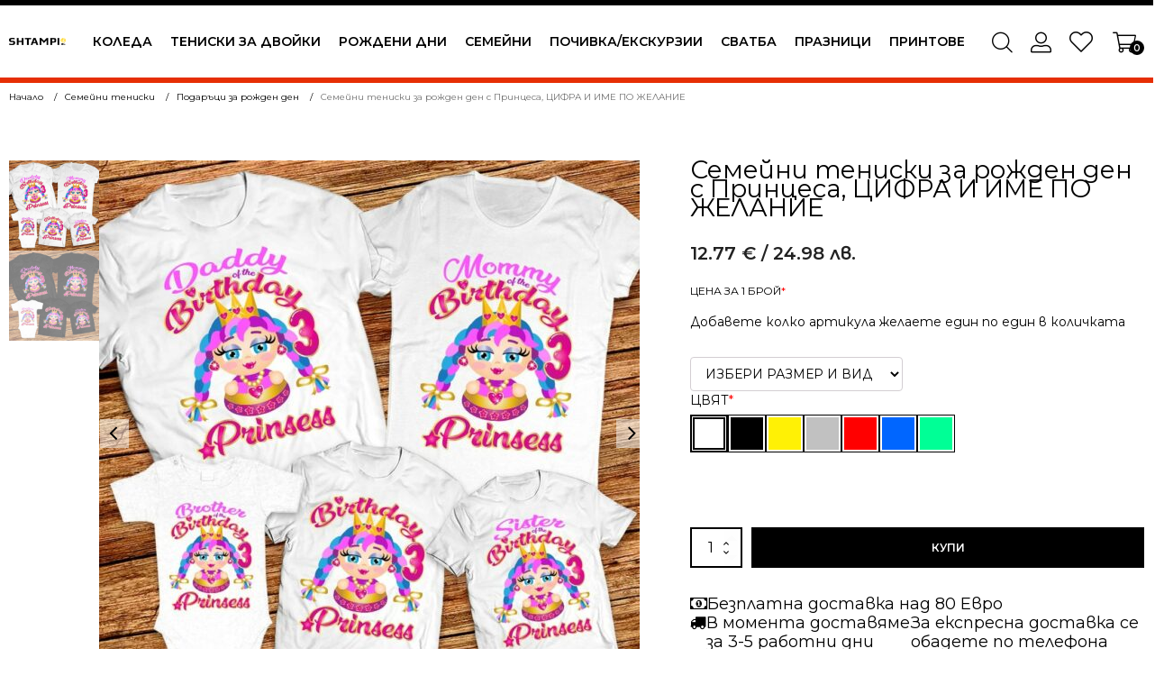

--- FILE ---
content_type: text/html; charset=UTF-8
request_url: https://www.shtampi.bg/p/semeyni-teniski-za-rozhden-den-s-printsesa-tsifra-i-ime-po-zhelanie/
body_size: 45021
content:
<!DOCTYPE html>
<html lang="bg-BG" >
<head>
<meta charset="UTF-8">
<meta name="viewport" content="width=device-width, initial-scale=1.0">
<!-- WP_HEAD() START -->
				<script>document.documentElement.className = document.documentElement.className + ' yes-js js_active js'</script>
			<title>Семейни тениски за рожден ден с Принцеса, ЦИФРА И ИМЕ ПО ЖЕЛАНИЕ | Shtampi.bg</title>
<link rel="preload" as="style" href="https://fonts.googleapis.com/css?family=Montserrat:100,200,300,400,500,600,700,800,900|Montserrat:100,200,300,400,500,600,700,800,900" >
<link rel="stylesheet" href="https://fonts.googleapis.com/css?family=Montserrat:100,200,300,400,500,600,700,800,900|Montserrat:100,200,300,400,500,600,700,800,900">
	<style>img:is([sizes="auto" i], [sizes^="auto," i]) { contain-intrinsic-size: 3000px 1500px }</style>
	<meta property="product:price:amount" content="12.77">
<meta property="product:price:currency" content="EUR">
<meta name="dc.title" content="Семейни тениски за рожден ден с Принцеса, ЦИФРА И ИМЕ ПО ЖЕЛАНИЕ | Shtampi.bg">
<meta name="dc.description" content="Тениски с надписи за рожден ден Тениски за вашата фотосесия или семейна сбирка">
<meta name="dc.relation" content="https://www.shtampi.bg/p/semeyni-teniski-za-rozhden-den-s-printsesa-tsifra-i-ime-po-zhelanie/">
<meta name="dc.source" content="https://www.shtampi.bg/">
<meta name="dc.language" content="bg_BG">
<meta name="description" content="Тениски с надписи за рожден ден Тениски за вашата фотосесия или семейна сбирка">
<meta name="thumbnail" content="https://www.shtampi.bg/wp-content/uploads/2023/03/bc6e4c113f83458fbca22fb1a2201d4dd36d9a3d-150x150.jpg">
<meta name="robots" content="index, follow, max-snippet:-1, max-image-preview:large, max-video-preview:-1">
<link rel="canonical" href="https://www.shtampi.bg/p/semeyni-teniski-za-rozhden-den-s-printsesa-tsifra-i-ime-po-zhelanie/">
<meta property="og:url" content="https://www.shtampi.bg/p/semeyni-teniski-za-rozhden-den-s-printsesa-tsifra-i-ime-po-zhelanie/">
<meta property="og:site_name" content="Shtampi.bg">
<meta property="og:locale" content="bg_BG">
<meta property="og:type" content="product">
<meta property="article:author" content="">
<meta property="article:publisher" content="">
<meta property="og:title" content="Семейни тениски за рожден ден с Принцеса, ЦИФРА И ИМЕ ПО ЖЕЛАНИЕ | Shtampi.bg">
<meta property="og:description" content="Тениски с надписи за рожден ден Тениски за вашата фотосесия или семейна сбирка">
<meta property="og:image" content="https://www.shtampi.bg/wp-content/uploads/2023/03/bc6e4c113f83458fbca22fb1a2201d4dd36d9a3d.jpg">
<meta property="og:image:secure_url" content="https://www.shtampi.bg/wp-content/uploads/2023/03/bc6e4c113f83458fbca22fb1a2201d4dd36d9a3d.jpg">
<meta property="og:image:width" content="1024">
<meta property="og:image:height" content="1024">
<meta property="fb:pages" content="">
<meta property="fb:admins" content="">
<meta property="fb:app_id" content="">
<meta name="twitter:card" content="summary">
<meta name="twitter:site" content="">
<meta name="twitter:creator" content="">
<meta name="twitter:title" content="Семейни тениски за рожден ден с Принцеса, ЦИФРА И ИМЕ ПО ЖЕЛАНИЕ | Shtampi.bg">
<meta name="twitter:description" content="Тениски с надписи за рожден ден Тениски за вашата фотосесия или семейна сбирка">
<meta name="twitter:image" content="https://www.shtampi.bg/wp-content/uploads/2023/03/bc6e4c113f83458fbca22fb1a2201d4dd36d9a3d.jpg">
<link rel='dns-prefetch' href='//www.shtampi.bg' />
<link rel='dns-prefetch' href='//capi-automation.s3.us-east-2.amazonaws.com' />
<script type="application/ld+json">{"@context":"https:\/\/schema.org\/","@type":"Product","name":"\u0421\u0435\u043c\u0435\u0439\u043d\u0438 \u0442\u0435\u043d\u0438\u0441\u043a\u0438 \u0437\u0430 \u0440\u043e\u0436\u0434\u0435\u043d \u0434\u0435\u043d \u0441 \u041f\u0440\u0438\u043d\u0446\u0435\u0441\u0430, \u0426\u0418\u0424\u0420\u0410 \u0418 \u0418\u041c\u0415 \u041f\u041e \u0416\u0415\u041b\u0410\u041d\u0418\u0415","image":"https:\/\/www.shtampi.bg\/wp-content\/uploads\/2023\/03\/bc6e4c113f83458fbca22fb1a2201d4dd36d9a3d.jpg","description":"\u0422\u0435\u043d\u0438\u0441\u043a\u0438 \u0441 \u043d\u0430\u0434\u043f\u0438\u0441\u0438 \u0437\u0430 \u0440\u043e\u0436\u0434\u0435\u043d \u0434\u0435\u043d \u0422\u0435\u043d\u0438\u0441\u043a\u0438 \u0437\u0430 \u0432\u0430\u0448\u0430\u0442\u0430 \u0444\u043e\u0442\u043e\u0441\u0435\u0441\u0438\u044f \u0438\u043b\u0438 \u0441\u0435\u043c\u0435\u0439\u043d\u0430 \u0441\u0431\u0438\u0440\u043a\u0430","sku":"ROJDENDEN16","review":{"@type":"Review","author":{"@type":"Person","name":"kalin"}},"offers":{"@type":"Offer","url":"https:\/\/www.shtampi.bg\/p\/semeyni-teniski-za-rozhden-den-s-printsesa-tsifra-i-ime-po-zhelanie\/","priceCurrency":"BGN","price":"12.77","priceValidUntil":"2027-12-31","itemCondition":"NewCondition","availability":"https:\/\/schema.org\/InStock","shippingDetails":[{"@type":"OfferShippingDetails","shippingDestination":[{"@type":"DefinedRegion","addressCountry":"BG"}],"shippingRate":{"@type":"MonetaryAmount","value":0,"currency":"EUR"}}]}}</script>
<link rel='stylesheet' id='themecomplete-fontawesome-css' href='https://www.shtampi.bg/wp-content/plugins/woocommerce-tm-extra-product-options/assets/css/fontawesome.css?ver=7.0.0' type='text/css' media='screen' />
<link rel='stylesheet' id='themecomplete-animate-css' href='https://www.shtampi.bg/wp-content/plugins/woocommerce-tm-extra-product-options/assets/css/animate.css?ver=7.5.3' type='text/css' media='all' />
<link rel='stylesheet' id='themecomplete-epo-css' href='https://www.shtampi.bg/wp-content/plugins/woocommerce-tm-extra-product-options/assets/css/tm-epo.css?ver=7.5.3' type='text/css' media='all' />
<link rel='stylesheet' id='themecomplete-epo-smallscreen-css' href='https://www.shtampi.bg/wp-content/plugins/woocommerce-tm-extra-product-options/assets/css/tm-epo-smallscreen.css?ver=7.5.3' type='text/css' media='only screen and (max-width: 768px)' />
<style id='themecomplete-styles-header-inline-css' type='text/css'>
:root {--tcgaprow: 15px;--tcgapcolumn: 15px;}
</style>
<link rel='stylesheet' id='wp-block-library-css' href='https://www.shtampi.bg/wp-includes/css/dist/block-library/style.min.css?ver=6.8.3' type='text/css' media='all' />
<style id='classic-theme-styles-inline-css' type='text/css'>
/*! This file is auto-generated */
.wp-block-button__link{color:#fff;background-color:#32373c;border-radius:9999px;box-shadow:none;text-decoration:none;padding:calc(.667em + 2px) calc(1.333em + 2px);font-size:1.125em}.wp-block-file__button{background:#32373c;color:#fff;text-decoration:none}
</style>
<link rel='stylesheet' id='jquery-selectBox-css' href='https://www.shtampi.bg/wp-content/plugins/yith-woocommerce-wishlist/assets/css/jquery.selectBox.css?ver=1.2.0' type='text/css' media='all' />
<link rel='stylesheet' id='woocommerce_prettyPhoto_css-css' href='//www.shtampi.bg/wp-content/plugins/woocommerce/assets/css/prettyPhoto.css?ver=3.1.6' type='text/css' media='all' />
<link rel='stylesheet' id='yith-wcwl-main-css' href='https://www.shtampi.bg/wp-content/plugins/yith-woocommerce-wishlist/assets/css/style.css?ver=4.11.0' type='text/css' media='all' />
<style id='yith-wcwl-main-inline-css' type='text/css'>
 :root { --color-add-to-wishlist-background: #333333; --color-add-to-wishlist-text: #FFFFFF; --color-add-to-wishlist-border: #333333; --color-add-to-wishlist-background-hover: #333333; --color-add-to-wishlist-text-hover: #FFFFFF; --color-add-to-wishlist-border-hover: #333333; --rounded-corners-radius: 16px; --color-add-to-cart-background: #333333; --color-add-to-cart-text: #FFFFFF; --color-add-to-cart-border: #333333; --color-add-to-cart-background-hover: #4F4F4F; --color-add-to-cart-text-hover: #FFFFFF; --color-add-to-cart-border-hover: #4F4F4F; --add-to-cart-rounded-corners-radius: 16px; --color-button-style-1-background: #333333; --color-button-style-1-text: #FFFFFF; --color-button-style-1-border: #333333; --color-button-style-1-background-hover: #4F4F4F; --color-button-style-1-text-hover: #FFFFFF; --color-button-style-1-border-hover: #4F4F4F; --color-button-style-2-background: #333333; --color-button-style-2-text: #FFFFFF; --color-button-style-2-border: #333333; --color-button-style-2-background-hover: #4F4F4F; --color-button-style-2-text-hover: #FFFFFF; --color-button-style-2-border-hover: #4F4F4F; --color-wishlist-table-background: #FFFFFF; --color-wishlist-table-text: #6d6c6c; --color-wishlist-table-border: #FFFFFF; --color-headers-background: #F4F4F4; --color-share-button-color: #FFFFFF; --color-share-button-color-hover: #FFFFFF; --color-fb-button-background: #39599E; --color-fb-button-background-hover: #595A5A; --color-tw-button-background: #45AFE2; --color-tw-button-background-hover: #595A5A; --color-pr-button-background: #AB2E31; --color-pr-button-background-hover: #595A5A; --color-em-button-background: #FBB102; --color-em-button-background-hover: #595A5A; --color-wa-button-background: #00A901; --color-wa-button-background-hover: #595A5A; --feedback-duration: 3s } 
 :root { --color-add-to-wishlist-background: #333333; --color-add-to-wishlist-text: #FFFFFF; --color-add-to-wishlist-border: #333333; --color-add-to-wishlist-background-hover: #333333; --color-add-to-wishlist-text-hover: #FFFFFF; --color-add-to-wishlist-border-hover: #333333; --rounded-corners-radius: 16px; --color-add-to-cart-background: #333333; --color-add-to-cart-text: #FFFFFF; --color-add-to-cart-border: #333333; --color-add-to-cart-background-hover: #4F4F4F; --color-add-to-cart-text-hover: #FFFFFF; --color-add-to-cart-border-hover: #4F4F4F; --add-to-cart-rounded-corners-radius: 16px; --color-button-style-1-background: #333333; --color-button-style-1-text: #FFFFFF; --color-button-style-1-border: #333333; --color-button-style-1-background-hover: #4F4F4F; --color-button-style-1-text-hover: #FFFFFF; --color-button-style-1-border-hover: #4F4F4F; --color-button-style-2-background: #333333; --color-button-style-2-text: #FFFFFF; --color-button-style-2-border: #333333; --color-button-style-2-background-hover: #4F4F4F; --color-button-style-2-text-hover: #FFFFFF; --color-button-style-2-border-hover: #4F4F4F; --color-wishlist-table-background: #FFFFFF; --color-wishlist-table-text: #6d6c6c; --color-wishlist-table-border: #FFFFFF; --color-headers-background: #F4F4F4; --color-share-button-color: #FFFFFF; --color-share-button-color-hover: #FFFFFF; --color-fb-button-background: #39599E; --color-fb-button-background-hover: #595A5A; --color-tw-button-background: #45AFE2; --color-tw-button-background-hover: #595A5A; --color-pr-button-background: #AB2E31; --color-pr-button-background-hover: #595A5A; --color-em-button-background: #FBB102; --color-em-button-background-hover: #595A5A; --color-wa-button-background: #00A901; --color-wa-button-background-hover: #595A5A; --feedback-duration: 3s } 
</style>
<style id='wpseopress-local-business-style-inline-css' type='text/css'>
span.wp-block-wpseopress-local-business-field{margin-right:8px}

</style>
<style id='wpseopress-table-of-contents-style-inline-css' type='text/css'>
.wp-block-wpseopress-table-of-contents li.active>a{font-weight:bold}

</style>
<style id='global-styles-inline-css' type='text/css'>
:root{--wp--preset--aspect-ratio--square: 1;--wp--preset--aspect-ratio--4-3: 4/3;--wp--preset--aspect-ratio--3-4: 3/4;--wp--preset--aspect-ratio--3-2: 3/2;--wp--preset--aspect-ratio--2-3: 2/3;--wp--preset--aspect-ratio--16-9: 16/9;--wp--preset--aspect-ratio--9-16: 9/16;--wp--preset--color--black: #000000;--wp--preset--color--cyan-bluish-gray: #abb8c3;--wp--preset--color--white: #ffffff;--wp--preset--color--pale-pink: #f78da7;--wp--preset--color--vivid-red: #cf2e2e;--wp--preset--color--luminous-vivid-orange: #ff6900;--wp--preset--color--luminous-vivid-amber: #fcb900;--wp--preset--color--light-green-cyan: #7bdcb5;--wp--preset--color--vivid-green-cyan: #00d084;--wp--preset--color--pale-cyan-blue: #8ed1fc;--wp--preset--color--vivid-cyan-blue: #0693e3;--wp--preset--color--vivid-purple: #9b51e0;--wp--preset--gradient--vivid-cyan-blue-to-vivid-purple: linear-gradient(135deg,rgba(6,147,227,1) 0%,rgb(155,81,224) 100%);--wp--preset--gradient--light-green-cyan-to-vivid-green-cyan: linear-gradient(135deg,rgb(122,220,180) 0%,rgb(0,208,130) 100%);--wp--preset--gradient--luminous-vivid-amber-to-luminous-vivid-orange: linear-gradient(135deg,rgba(252,185,0,1) 0%,rgba(255,105,0,1) 100%);--wp--preset--gradient--luminous-vivid-orange-to-vivid-red: linear-gradient(135deg,rgba(255,105,0,1) 0%,rgb(207,46,46) 100%);--wp--preset--gradient--very-light-gray-to-cyan-bluish-gray: linear-gradient(135deg,rgb(238,238,238) 0%,rgb(169,184,195) 100%);--wp--preset--gradient--cool-to-warm-spectrum: linear-gradient(135deg,rgb(74,234,220) 0%,rgb(151,120,209) 20%,rgb(207,42,186) 40%,rgb(238,44,130) 60%,rgb(251,105,98) 80%,rgb(254,248,76) 100%);--wp--preset--gradient--blush-light-purple: linear-gradient(135deg,rgb(255,206,236) 0%,rgb(152,150,240) 100%);--wp--preset--gradient--blush-bordeaux: linear-gradient(135deg,rgb(254,205,165) 0%,rgb(254,45,45) 50%,rgb(107,0,62) 100%);--wp--preset--gradient--luminous-dusk: linear-gradient(135deg,rgb(255,203,112) 0%,rgb(199,81,192) 50%,rgb(65,88,208) 100%);--wp--preset--gradient--pale-ocean: linear-gradient(135deg,rgb(255,245,203) 0%,rgb(182,227,212) 50%,rgb(51,167,181) 100%);--wp--preset--gradient--electric-grass: linear-gradient(135deg,rgb(202,248,128) 0%,rgb(113,206,126) 100%);--wp--preset--gradient--midnight: linear-gradient(135deg,rgb(2,3,129) 0%,rgb(40,116,252) 100%);--wp--preset--font-size--small: 13px;--wp--preset--font-size--medium: 20px;--wp--preset--font-size--large: 36px;--wp--preset--font-size--x-large: 42px;--wp--preset--spacing--20: 0.44rem;--wp--preset--spacing--30: 0.67rem;--wp--preset--spacing--40: 1rem;--wp--preset--spacing--50: 1.5rem;--wp--preset--spacing--60: 2.25rem;--wp--preset--spacing--70: 3.38rem;--wp--preset--spacing--80: 5.06rem;--wp--preset--shadow--natural: 6px 6px 9px rgba(0, 0, 0, 0.2);--wp--preset--shadow--deep: 12px 12px 50px rgba(0, 0, 0, 0.4);--wp--preset--shadow--sharp: 6px 6px 0px rgba(0, 0, 0, 0.2);--wp--preset--shadow--outlined: 6px 6px 0px -3px rgba(255, 255, 255, 1), 6px 6px rgba(0, 0, 0, 1);--wp--preset--shadow--crisp: 6px 6px 0px rgba(0, 0, 0, 1);}:where(.is-layout-flex){gap: 0.5em;}:where(.is-layout-grid){gap: 0.5em;}body .is-layout-flex{display: flex;}.is-layout-flex{flex-wrap: wrap;align-items: center;}.is-layout-flex > :is(*, div){margin: 0;}body .is-layout-grid{display: grid;}.is-layout-grid > :is(*, div){margin: 0;}:where(.wp-block-columns.is-layout-flex){gap: 2em;}:where(.wp-block-columns.is-layout-grid){gap: 2em;}:where(.wp-block-post-template.is-layout-flex){gap: 1.25em;}:where(.wp-block-post-template.is-layout-grid){gap: 1.25em;}.has-black-color{color: var(--wp--preset--color--black) !important;}.has-cyan-bluish-gray-color{color: var(--wp--preset--color--cyan-bluish-gray) !important;}.has-white-color{color: var(--wp--preset--color--white) !important;}.has-pale-pink-color{color: var(--wp--preset--color--pale-pink) !important;}.has-vivid-red-color{color: var(--wp--preset--color--vivid-red) !important;}.has-luminous-vivid-orange-color{color: var(--wp--preset--color--luminous-vivid-orange) !important;}.has-luminous-vivid-amber-color{color: var(--wp--preset--color--luminous-vivid-amber) !important;}.has-light-green-cyan-color{color: var(--wp--preset--color--light-green-cyan) !important;}.has-vivid-green-cyan-color{color: var(--wp--preset--color--vivid-green-cyan) !important;}.has-pale-cyan-blue-color{color: var(--wp--preset--color--pale-cyan-blue) !important;}.has-vivid-cyan-blue-color{color: var(--wp--preset--color--vivid-cyan-blue) !important;}.has-vivid-purple-color{color: var(--wp--preset--color--vivid-purple) !important;}.has-black-background-color{background-color: var(--wp--preset--color--black) !important;}.has-cyan-bluish-gray-background-color{background-color: var(--wp--preset--color--cyan-bluish-gray) !important;}.has-white-background-color{background-color: var(--wp--preset--color--white) !important;}.has-pale-pink-background-color{background-color: var(--wp--preset--color--pale-pink) !important;}.has-vivid-red-background-color{background-color: var(--wp--preset--color--vivid-red) !important;}.has-luminous-vivid-orange-background-color{background-color: var(--wp--preset--color--luminous-vivid-orange) !important;}.has-luminous-vivid-amber-background-color{background-color: var(--wp--preset--color--luminous-vivid-amber) !important;}.has-light-green-cyan-background-color{background-color: var(--wp--preset--color--light-green-cyan) !important;}.has-vivid-green-cyan-background-color{background-color: var(--wp--preset--color--vivid-green-cyan) !important;}.has-pale-cyan-blue-background-color{background-color: var(--wp--preset--color--pale-cyan-blue) !important;}.has-vivid-cyan-blue-background-color{background-color: var(--wp--preset--color--vivid-cyan-blue) !important;}.has-vivid-purple-background-color{background-color: var(--wp--preset--color--vivid-purple) !important;}.has-black-border-color{border-color: var(--wp--preset--color--black) !important;}.has-cyan-bluish-gray-border-color{border-color: var(--wp--preset--color--cyan-bluish-gray) !important;}.has-white-border-color{border-color: var(--wp--preset--color--white) !important;}.has-pale-pink-border-color{border-color: var(--wp--preset--color--pale-pink) !important;}.has-vivid-red-border-color{border-color: var(--wp--preset--color--vivid-red) !important;}.has-luminous-vivid-orange-border-color{border-color: var(--wp--preset--color--luminous-vivid-orange) !important;}.has-luminous-vivid-amber-border-color{border-color: var(--wp--preset--color--luminous-vivid-amber) !important;}.has-light-green-cyan-border-color{border-color: var(--wp--preset--color--light-green-cyan) !important;}.has-vivid-green-cyan-border-color{border-color: var(--wp--preset--color--vivid-green-cyan) !important;}.has-pale-cyan-blue-border-color{border-color: var(--wp--preset--color--pale-cyan-blue) !important;}.has-vivid-cyan-blue-border-color{border-color: var(--wp--preset--color--vivid-cyan-blue) !important;}.has-vivid-purple-border-color{border-color: var(--wp--preset--color--vivid-purple) !important;}.has-vivid-cyan-blue-to-vivid-purple-gradient-background{background: var(--wp--preset--gradient--vivid-cyan-blue-to-vivid-purple) !important;}.has-light-green-cyan-to-vivid-green-cyan-gradient-background{background: var(--wp--preset--gradient--light-green-cyan-to-vivid-green-cyan) !important;}.has-luminous-vivid-amber-to-luminous-vivid-orange-gradient-background{background: var(--wp--preset--gradient--luminous-vivid-amber-to-luminous-vivid-orange) !important;}.has-luminous-vivid-orange-to-vivid-red-gradient-background{background: var(--wp--preset--gradient--luminous-vivid-orange-to-vivid-red) !important;}.has-very-light-gray-to-cyan-bluish-gray-gradient-background{background: var(--wp--preset--gradient--very-light-gray-to-cyan-bluish-gray) !important;}.has-cool-to-warm-spectrum-gradient-background{background: var(--wp--preset--gradient--cool-to-warm-spectrum) !important;}.has-blush-light-purple-gradient-background{background: var(--wp--preset--gradient--blush-light-purple) !important;}.has-blush-bordeaux-gradient-background{background: var(--wp--preset--gradient--blush-bordeaux) !important;}.has-luminous-dusk-gradient-background{background: var(--wp--preset--gradient--luminous-dusk) !important;}.has-pale-ocean-gradient-background{background: var(--wp--preset--gradient--pale-ocean) !important;}.has-electric-grass-gradient-background{background: var(--wp--preset--gradient--electric-grass) !important;}.has-midnight-gradient-background{background: var(--wp--preset--gradient--midnight) !important;}.has-small-font-size{font-size: var(--wp--preset--font-size--small) !important;}.has-medium-font-size{font-size: var(--wp--preset--font-size--medium) !important;}.has-large-font-size{font-size: var(--wp--preset--font-size--large) !important;}.has-x-large-font-size{font-size: var(--wp--preset--font-size--x-large) !important;}
:where(.wp-block-post-template.is-layout-flex){gap: 1.25em;}:where(.wp-block-post-template.is-layout-grid){gap: 1.25em;}
:where(.wp-block-columns.is-layout-flex){gap: 2em;}:where(.wp-block-columns.is-layout-grid){gap: 2em;}
:root :where(.wp-block-pullquote){font-size: 1.5em;line-height: 1.6;}
</style>
<link rel='stylesheet' id='wpa-css-css' href='https://www.shtampi.bg/wp-content/plugins/honeypot/includes/css/wpa.css?ver=2.3.04' type='text/css' media='all' />
<link rel='stylesheet' id='fontawesome-css' href='https://www.shtampi.bg/wp-content/plugins/load-fontawesome4-locally-ss/assets/css/font-awesome.min.css?ver=4.7.0' type='text/css' media='all' />
<link rel='stylesheet' id='oxygen-css' href='https://www.shtampi.bg/wp-content/plugins/oxygen/component-framework/oxygen.css?ver=4.9.5' type='text/css' media='all' />
<link rel='stylesheet' id='pif-styles-css' href='https://www.shtampi.bg/wp-content/plugins/woocommerce-product-image-flipper/assets/css/style.css?ver=6.8.3' type='text/css' media='all' />
<link rel='stylesheet' id='photoswipe-css' href='https://www.shtampi.bg/wp-content/plugins/woocommerce/assets/css/photoswipe/photoswipe.min.css?ver=10.4.3' type='text/css' media='all' />
<link rel='stylesheet' id='photoswipe-default-skin-css' href='https://www.shtampi.bg/wp-content/plugins/woocommerce/assets/css/photoswipe/default-skin/default-skin.min.css?ver=10.4.3' type='text/css' media='all' />
<link rel='stylesheet' id='woocommerce-layout-css' href='https://www.shtampi.bg/wp-content/plugins/woocommerce/assets/css/woocommerce-layout.css?ver=10.4.3' type='text/css' media='all' />
<link rel='stylesheet' id='woocommerce-smallscreen-css' href='https://www.shtampi.bg/wp-content/plugins/woocommerce/assets/css/woocommerce-smallscreen.css?ver=10.4.3' type='text/css' media='only screen and (max-width: 768px)' />
<link rel='stylesheet' id='woocommerce-general-css' href='https://www.shtampi.bg/wp-content/plugins/woocommerce/assets/css/woocommerce.css?ver=10.4.3' type='text/css' media='all' />
<style id='woocommerce-inline-inline-css' type='text/css'>
.woocommerce form .form-row .required { visibility: visible; }
</style>
<link rel='stylesheet' id='woo-bg-css-frontend-css' href='https://www.shtampi.bg/wp-content/plugins/bulgarisation-for-woocommerce/dist/styles/frontend.min.css?ver=6.8.3' type='text/css' media='all' />
<link rel='stylesheet' id='mc4wp-form-themes-css' href='https://www.shtampi.bg/wp-content/plugins/mailchimp-for-wp/assets/css/form-themes.css?ver=4.11.1' type='text/css' media='all' />
<link rel='stylesheet' id='woo-variation-swatches-css' href='https://www.shtampi.bg/wp-content/plugins/woo-variation-swatches/assets/css/frontend.min.css?ver=1763329229' type='text/css' media='all' />
<style id='woo-variation-swatches-inline-css' type='text/css'>
:root {
--wvs-tick:url("data:image/svg+xml;utf8,%3Csvg filter='drop-shadow(0px 0px 2px rgb(0 0 0 / .8))' xmlns='http://www.w3.org/2000/svg'  viewBox='0 0 30 30'%3E%3Cpath fill='none' stroke='%23ffffff' stroke-linecap='round' stroke-linejoin='round' stroke-width='4' d='M4 16L11 23 27 7'/%3E%3C/svg%3E");

--wvs-cross:url("data:image/svg+xml;utf8,%3Csvg filter='drop-shadow(0px 0px 5px rgb(255 255 255 / .6))' xmlns='http://www.w3.org/2000/svg' width='72px' height='72px' viewBox='0 0 24 24'%3E%3Cpath fill='none' stroke='%23ff0000' stroke-linecap='round' stroke-width='0.6' d='M5 5L19 19M19 5L5 19'/%3E%3C/svg%3E");
--wvs-single-product-item-width:30px;
--wvs-single-product-item-height:30px;
--wvs-single-product-item-font-size:16px}
</style>
<link rel='stylesheet' id='wpdreams-asl-basic-css' href='https://www.shtampi.bg/wp-content/plugins/ajax-search-lite/css/style.basic.css?ver=4.13.4' type='text/css' media='all' />
<style id='wpdreams-asl-basic-inline-css' type='text/css'>

					div[id*='ajaxsearchlitesettings'].searchsettings .asl_option_inner label {
						font-size: 0px !important;
						color: rgba(0, 0, 0, 0);
					}
					div[id*='ajaxsearchlitesettings'].searchsettings .asl_option_inner label:after {
						font-size: 11px !important;
						position: absolute;
						top: 0;
						left: 0;
						z-index: 1;
					}
					.asl_w_container {
						width: 100%;
						margin: 0px 0px 0px 0px;
						min-width: 200px;
					}
					div[id*='ajaxsearchlite'].asl_m {
						width: 100%;
					}
					div[id*='ajaxsearchliteres'].wpdreams_asl_results div.resdrg span.highlighted {
						font-weight: bold;
						color: rgba(217, 49, 43, 1);
						background-color: rgba(238, 238, 238, 1);
					}
					div[id*='ajaxsearchliteres'].wpdreams_asl_results .results img.asl_image {
						width: 40px;
						height: 40px;
						object-fit: cover;
					}
					div[id*='ajaxsearchlite'].asl_r .results {
						max-height: none;
					}
					div[id*='ajaxsearchlite'].asl_r {
						position: absolute;
					}
				
							.asl_w, .asl_w * {font-family:&quot;Montserrat&quot; !important;}
							.asl_m input[type=search]::placeholder{font-family:&quot;Montserrat&quot; !important;}
							.asl_m input[type=search]::-webkit-input-placeholder{font-family:&quot;Montserrat&quot; !important;}
							.asl_m input[type=search]::-moz-placeholder{font-family:&quot;Montserrat&quot; !important;}
							.asl_m input[type=search]:-ms-input-placeholder{font-family:&quot;Montserrat&quot; !important;}
						
						div.asl_r.asl_w.vertical .results .item::after {
							display: block;
							position: absolute;
							bottom: 0;
							content: '';
							height: 1px;
							width: 100%;
							background: #D8D8D8;
						}
						div.asl_r.asl_w.vertical .results .item.asl_last_item::after {
							display: none;
						}
					
</style>
<link rel='stylesheet' id='wpdreams-asl-instance-css' href='https://www.shtampi.bg/wp-content/plugins/ajax-search-lite/css/style-underline.css?ver=4.13.4' type='text/css' media='all' />
<link rel='stylesheet' id='woo_discount_pro_style-css' href='https://www.shtampi.bg/wp-content/plugins/woo-discount-rules-pro/Assets/Css/awdr_style.css?ver=2.6.13' type='text/css' media='all' />
<link rel='stylesheet' id='cuw_template-css' href='https://www.shtampi.bg/wp-content/plugins/checkout-upsell-and-order-bumps/assets/css/template.css?ver=2.2.2' type='text/css' media='all' />
<link rel='stylesheet' id='cuw_frontend-css' href='https://www.shtampi.bg/wp-content/plugins/checkout-upsell-and-order-bumps/assets/css/frontend.css?ver=2.2.2' type='text/css' media='all' />
<script type="text/javascript" src="https://www.shtampi.bg/wp-includes/js/jquery/jquery.min.js?ver=3.7.1" id="jquery-core-js"></script>
<script type="text/javascript" src="https://www.shtampi.bg/wp-includes/js/jquery/jquery-migrate.min.js?ver=3.4.1" id="jquery-migrate-js"></script>
<script type="text/javascript" src="https://www.shtampi.bg/wp-content/plugins/woocommerce/assets/js/jquery-blockui/jquery.blockUI.min.js?ver=2.7.0-wc.10.4.3" id="wc-jquery-blockui-js" data-wp-strategy="defer"></script>
<script type="text/javascript" id="wc-add-to-cart-js-extra">
/* <![CDATA[ */
var wc_add_to_cart_params = {"ajax_url":"\/wp-admin\/admin-ajax.php","wc_ajax_url":"\/?wc-ajax=%%endpoint%%","i18n_view_cart":"\u041f\u0440\u0435\u0433\u043b\u0435\u0434","cart_url":"https:\/\/www.shtampi.bg\/kolichka\/","is_cart":"","cart_redirect_after_add":"no"};
/* ]]> */
</script>
<script type="text/javascript" src="https://www.shtampi.bg/wp-content/plugins/woocommerce/assets/js/frontend/add-to-cart.min.js?ver=10.4.3" id="wc-add-to-cart-js" defer="defer" data-wp-strategy="defer"></script>
<script type="text/javascript" src="https://www.shtampi.bg/wp-content/plugins/woocommerce/assets/js/zoom/jquery.zoom.min.js?ver=1.7.21-wc.10.4.3" id="wc-zoom-js" defer="defer" data-wp-strategy="defer"></script>
<script type="text/javascript" src="https://www.shtampi.bg/wp-content/plugins/woocommerce/assets/js/flexslider/jquery.flexslider.min.js?ver=2.7.2-wc.10.4.3" id="wc-flexslider-js" defer="defer" data-wp-strategy="defer"></script>
<script type="text/javascript" src="https://www.shtampi.bg/wp-content/plugins/woocommerce/assets/js/photoswipe/photoswipe.min.js?ver=4.1.1-wc.10.4.3" id="wc-photoswipe-js" defer="defer" data-wp-strategy="defer"></script>
<script type="text/javascript" src="https://www.shtampi.bg/wp-content/plugins/woocommerce/assets/js/photoswipe/photoswipe-ui-default.min.js?ver=4.1.1-wc.10.4.3" id="wc-photoswipe-ui-default-js" defer="defer" data-wp-strategy="defer"></script>
<script type="text/javascript" id="wc-single-product-js-extra">
/* <![CDATA[ */
var wc_single_product_params = {"i18n_required_rating_text":"\u0418\u0437\u0431\u0435\u0440\u0435\u0442\u0435 \u0441\u0442\u043e\u0439\u043d\u043e\u0441\u0442","i18n_rating_options":["1 of 5 stars","2 of 5 stars","3 of 5 stars","4 of 5 stars","5 of 5 stars"],"i18n_product_gallery_trigger_text":"View full-screen image gallery","review_rating_required":"yes","flexslider":{"rtl":false,"animation":"slide","smoothHeight":true,"directionNav":true,"controlNav":"thumbnails","slideshow":false,"animationSpeed":500,"animationLoop":true,"allowOneSlide":false,"prevText":"<","nextText":">","keyboard":true,"touch":true},"zoom_enabled":"1","zoom_options":[],"photoswipe_enabled":"1","photoswipe_options":{"shareEl":false,"closeOnScroll":false,"history":false,"hideAnimationDuration":0,"showAnimationDuration":0},"flexslider_enabled":"1"};
/* ]]> */
</script>
<script type="text/javascript" src="https://www.shtampi.bg/wp-content/plugins/woocommerce/assets/js/frontend/single-product.min.js?ver=10.4.3" id="wc-single-product-js" defer="defer" data-wp-strategy="defer"></script>
<script type="text/javascript" src="https://www.shtampi.bg/wp-content/plugins/woocommerce/assets/js/js-cookie/js.cookie.min.js?ver=2.1.4-wc.10.4.3" id="wc-js-cookie-js" defer="defer" data-wp-strategy="defer"></script>
<script type="text/javascript" id="woocommerce-js-extra">
/* <![CDATA[ */
var woocommerce_params = {"ajax_url":"\/wp-admin\/admin-ajax.php","wc_ajax_url":"\/?wc-ajax=%%endpoint%%","i18n_password_show":"Show password","i18n_password_hide":"Hide password"};
/* ]]> */
</script>
<script type="text/javascript" src="https://www.shtampi.bg/wp-content/plugins/woocommerce/assets/js/frontend/woocommerce.min.js?ver=10.4.3" id="woocommerce-js" defer="defer" data-wp-strategy="defer"></script>
<link rel="https://api.w.org/" href="https://www.shtampi.bg/wp-json/" /><link rel="alternate" title="JSON" type="application/json" href="https://www.shtampi.bg/wp-json/wp/v2/product/2164" /><link rel="alternate" title="oEmbed (JSON)" type="application/json+oembed" href="https://www.shtampi.bg/wp-json/oembed/1.0/embed?url=https%3A%2F%2Fwww.shtampi.bg%2Fp%2Fsemeyni-teniski-za-rozhden-den-s-printsesa-tsifra-i-ime-po-zhelanie%2F" />
<link rel="alternate" title="oEmbed (XML)" type="text/xml+oembed" href="https://www.shtampi.bg/wp-json/oembed/1.0/embed?url=https%3A%2F%2Fwww.shtampi.bg%2Fp%2Fsemeyni-teniski-za-rozhden-den-s-printsesa-tsifra-i-ime-po-zhelanie%2F&#038;format=xml" />
<meta name="econt-service-url" content="https://delivery.econt.com/" ><link rel="shortcut icon" type="image/x-icon" href="https://www.shtampi.bg/wp-content/uploads/2023/09/favico.png">	<noscript><style>.woocommerce-product-gallery{ opacity: 1 !important; }</style></noscript>
					<link rel="preconnect" href="https://fonts.gstatic.com" crossorigin />
				<link rel="preload" as="style" href="//fonts.googleapis.com/css?family=Open+Sans&display=swap" />
								<link rel="stylesheet" href="//fonts.googleapis.com/css?family=Open+Sans&display=swap" media="all" />
							<script  type="text/javascript">
				!function(f,b,e,v,n,t,s){if(f.fbq)return;n=f.fbq=function(){n.callMethod?
					n.callMethod.apply(n,arguments):n.queue.push(arguments)};if(!f._fbq)f._fbq=n;
					n.push=n;n.loaded=!0;n.version='2.0';n.queue=[];t=b.createElement(e);t.async=!0;
					t.src=v;s=b.getElementsByTagName(e)[0];s.parentNode.insertBefore(t,s)}(window,
					document,'script','https://connect.facebook.net/en_US/fbevents.js');
			</script>
			<!-- WooCommerce Facebook Integration Begin -->
			<script  type="text/javascript">

				fbq('init', '1782753138634250', {}, {
    "agent": "woocommerce_0-10.4.3-3.5.15"
});

				document.addEventListener( 'DOMContentLoaded', function() {
					// Insert placeholder for events injected when a product is added to the cart through AJAX.
					document.body.insertAdjacentHTML( 'beforeend', '<div class=\"wc-facebook-pixel-event-placeholder\"></div>' );
				}, false );

			</script>
			<!-- WooCommerce Facebook Integration End -->
			<script type="text/javascript">
document.addEventListener('DOMContentLoaded', () => {
  let priceChangeTimer;

  const addLevToPrice = () => {
    document.querySelectorAll('.oxy-product-price .price').forEach(priceEl => {
      const del = priceEl.querySelector('del .woocommerce-Price-amount bdi');
      const ins = priceEl.querySelector('ins .woocommerce-Price-amount bdi');
      let changed = false;

      if (del && !del.textContent.includes('лв.')) {
        const eur = parseFloat(del.textContent.replace(/[^\d.,]/g, '').replace(',', '.'));
        if (!isNaN(eur)) {
          const bgn = (eur * 1.95583).toFixed(2);
          del.innerHTML += ` / ${bgn} лв.`;
          changed = true;
        }
      }

      if (ins && !ins.textContent.includes('лв.')) {
        const eur = parseFloat(ins.textContent.replace(/[^\d.,]/g, '').replace(',', '.'));
        if (!isNaN(eur)) {
          const bgn = (eur * 1.95583).toFixed(2);
          ins.innerHTML += ` / ${bgn} лв.`;
          changed = true;
        }
      }

      if (!del && !ins && !priceEl.textContent.includes('лв.')) {
        const bdi = priceEl.querySelector('.woocommerce-Price-amount bdi');
        if (bdi) {
          const eur = parseFloat(bdi.textContent.replace(/[^\d.,]/g, '').replace(',', '.'));
          if (!isNaN(eur)) {
            const bgn = (eur * 1.95583).toFixed(2);
            bdi.innerHTML += ` / ${bgn} лв.`;
            changed = true;
          }
        }
      }

      if (changed) priceEl.dataset.fixed = '1';
    });
  };

  const delayedFix = () => {
    clearTimeout(priceChangeTimer);
    priceChangeTimer = setTimeout(addLevToPrice, 800);
  };

  delayedFix();

  const observer = new MutationObserver(delayedFix);
  observer.observe(document.body, { childList: true, subtree: true });

  ['found_variation', 'woocommerce_variation_has_changed', 'updated_wc_div', 'updated_cart_totals'].forEach(evt =>
    document.addEventListener(evt, delayedFix)
  );
});</script><style>.breadcrumb {list-style:none;margin:0;padding-inline-start:0;}.breadcrumb li {margin:0;display:inline-block;position:relative;}.breadcrumb li::after{content:' / ';margin-left:5px;margin-right:5px;}.breadcrumb li:last-child::after{display:none}</style>
<script async src='https://www.googletagmanager.com/gtag/js?id=G-1BZ440V1B6'></script><script>
window.dataLayer = window.dataLayer || [];
function gtag(){dataLayer.push(arguments);}gtag('js', new Date());
gtag('set', 'cookie_domain', 'auto');
gtag('set', 'cookie_flags', 'SameSite=None;Secure');

 gtag('config', 'G-1BZ440V1B6' , {});

</script>

<script>
(function(c,l,a,r,i,t,y){
            c[a]=c[a]||function(){(c[a].q=c[a].q||[]).push(arguments)};
            t=l.createElement(r);t.async=1;t.src="https://www.clarity.ms/tag/"+i+"?ref=seopress";
            y=l.getElementsByTagName(r)[0];y.parentNode.insertBefore(t,y);
        })(window, document, "clarity", "script", "juzbbni4tv");window.clarity('consent', false);</script>
<script class="tm-hidden" type="text/template" id="tmpl-tc-cart-options-popup">
	<div class='header'>
		<h3>{{{ data.title }}}</h3>
	</div>
	<div id='{{{ data.id }}}' class='float-editbox'>{{{ data.html }}}</div>
	<div class='footer'>
		<div class='inner'>
			<span class='tm-button button button-secondary button-large floatbox-cancel'>{{{ data.close }}}</span>
		</div>
	</div>
</script>
<script class="tm-hidden" type="text/template" id="tmpl-tc-lightbox">
	<div class="tc-lightbox-wrap">
		<span class="tc-lightbox-button tcfa tcfa-search tc-transition tcinit"></span>
	</div>
</script>
<script class="tm-hidden" type="text/template" id="tmpl-tc-lightbox-zoom">
	<span class="tc-lightbox-button-close tcfa tcfa-times"></span>
	{{{ data.img }}}
</script>
<script class="tm-hidden" type="text/template" id="tmpl-tc-final-totals">
	<dl class="tm-extra-product-options-totals tm-custom-price-totals">
		<# if (data.show_unit_price==true){ #>		<dt class="tm-unit-price">{{{ data.unit_price }}}</dt>
		<dd class="tm-unit-price">
		{{{ data.totals_box_before_unit_price }}}<span class="price amount options">{{{ data.formatted_unit_price }}}</span>{{{ data.totals_box_after_unit_price }}}
		</dd>		<# } #>
		<# if (data.show_options_vat==true){ #>		<dt class="tm-vat-options-totals">{{{ data.options_vat_total }}}</dt>
		<dd class="tm-vat-options-totals">
		{{{ data.totals_box_before_vat_options_totals_price }}}<span class="price amount options">{{{ data.formatted_vat_options_total }}}</span>{{{ data.totals_box_after_vat_options_totals_price }}}
		</dd>		<# } #>
		<# if (data.show_options_total==true){ #>		<dt class="tm-options-totals">{{{ data.options_total }}}</dt>
		<dd class="tm-options-totals">
		{{{ data.totals_box_before_options_totals_price }}}<span class="price amount options">{{{ data.formatted_options_total }}}</span>{{{ data.totals_box_after_options_totals_price }}}
		</dd>		<# } #>
		<# if (data.show_fees_total==true){ #>		<dt class="tm-fee-totals">{{{ data.fees_total }}}</dt>
		<dd class="tm-fee-totals">
		{{{ data.totals_box_before_fee_totals_price }}}<span class="price amount fees">{{{ data.formatted_fees_total }}}</span>{{{ data.totals_box_after_fee_totals_price }}}
		</dd>		<# } #>
		<# if (data.show_extra_fee==true){ #>		<dt class="tm-extra-fee">{{{ data.extra_fee }}}</dt>
		<dd class="tm-extra-fee">
		{{{ data.totals_box_before_extra_fee_price }}}<span class="price amount options extra-fee">{{{ data.formatted_extra_fee }}}</span>{{{ data.totals_box_after_extra_fee_price }}}
		</dd>		<# } #>
		<# if (data.show_final_total==true){ #>		<dt class="tm-final-totals">{{{ data.final_total }}}</dt>
		<dd class="tm-final-totals">
		{{{ data.totals_box_before_final_totals_price }}}<span class="price amount final">{{{ data.formatted_final_total }}}</span>{{{ data.totals_box_after_final_totals_price }}}
		</dd>		<# } #>
			</dl>
</script>
<script class="tm-hidden" type="text/template" id="tmpl-tc-plain-price">
	{{{ data.price }}}
</script>
<script class="tm-hidden" type="text/template" id="tmpl-tc-suffix">
	</script>
<script class="tm-hidden" type="text/template" id="tmpl-tc-main-suffix">
	</script>
<script class="tm-hidden" type="text/template" id="tmpl-tc-price">
	&lt;span class=&quot;woocommerce-Price-amount amount&quot;&gt;&lt;bdi&gt;{{{ data.price }}}&nbsp;&lt;span class=&quot;woocommerce-Price-currencySymbol&quot;&gt;&euro;&lt;/span&gt;&lt;/bdi&gt;&lt;/span&gt;</script>
<script class="tm-hidden" type="text/template" id="tmpl-tc-price-m">
	&lt;span class=&quot;woocommerce-Price-amount amount&quot;&gt;&lt;bdi&gt;-{{{ data.price }}}&nbsp;&lt;span class=&quot;woocommerce-Price-currencySymbol&quot;&gt;&euro;&lt;/span&gt;&lt;/bdi&gt;&lt;/span&gt;</script>
<script class="tm-hidden" type="text/template" id="tmpl-tc-sale-price">
	&lt;del aria-hidden=&quot;true&quot;&gt;&lt;span class=&quot;woocommerce-Price-amount amount&quot;&gt;&lt;bdi&gt;{{{ data.price }}}&nbsp;&lt;span class=&quot;woocommerce-Price-currencySymbol&quot;&gt;&euro;&lt;/span&gt;&lt;/bdi&gt;&lt;/span&gt;&lt;/del&gt; &lt;span class=&quot;screen-reader-text&quot;&gt;Original price was: {{{ data.price }}}&nbsp;&euro;.&lt;/span&gt;&lt;ins aria-hidden=&quot;true&quot;&gt;&lt;span class=&quot;woocommerce-Price-amount amount&quot;&gt;&lt;bdi&gt;{{{ data.sale_price }}}&nbsp;&lt;span class=&quot;woocommerce-Price-currencySymbol&quot;&gt;&euro;&lt;/span&gt;&lt;/bdi&gt;&lt;/span&gt;&lt;/ins&gt;&lt;span class=&quot;screen-reader-text&quot;&gt;Current price is: {{{ data.sale_price }}}&nbsp;&euro;.&lt;/span&gt;</script>
<script class="tm-hidden" type="text/template" id="tmpl-tc-sale-price-m10">
	&lt;del aria-hidden=&quot;true&quot;&gt;&lt;span class=&quot;woocommerce-Price-amount amount&quot;&gt;&lt;bdi&gt;-{{{ data.price }}}&nbsp;&lt;span class=&quot;woocommerce-Price-currencySymbol&quot;&gt;&euro;&lt;/span&gt;&lt;/bdi&gt;&lt;/span&gt;&lt;/del&gt; &lt;span class=&quot;screen-reader-text&quot;&gt;Original price was: -{{{ data.price }}}&nbsp;&euro;.&lt;/span&gt;&lt;ins aria-hidden=&quot;true&quot;&gt;&lt;span class=&quot;woocommerce-Price-amount amount&quot;&gt;&lt;bdi&gt;{{{ data.sale_price }}}&nbsp;&lt;span class=&quot;woocommerce-Price-currencySymbol&quot;&gt;&euro;&lt;/span&gt;&lt;/bdi&gt;&lt;/span&gt;&lt;/ins&gt;&lt;span class=&quot;screen-reader-text&quot;&gt;Current price is: {{{ data.sale_price }}}&nbsp;&euro;.&lt;/span&gt;</script>
<script class="tm-hidden" type="text/template" id="tmpl-tc-sale-price-m01">
	&lt;del aria-hidden=&quot;true&quot;&gt;&lt;span class=&quot;woocommerce-Price-amount amount&quot;&gt;&lt;bdi&gt;{{{ data.price }}}&nbsp;&lt;span class=&quot;woocommerce-Price-currencySymbol&quot;&gt;&euro;&lt;/span&gt;&lt;/bdi&gt;&lt;/span&gt;&lt;/del&gt; &lt;span class=&quot;screen-reader-text&quot;&gt;Original price was: {{{ data.price }}}&nbsp;&euro;.&lt;/span&gt;&lt;ins aria-hidden=&quot;true&quot;&gt;&lt;span class=&quot;woocommerce-Price-amount amount&quot;&gt;&lt;bdi&gt;-{{{ data.sale_price }}}&nbsp;&lt;span class=&quot;woocommerce-Price-currencySymbol&quot;&gt;&euro;&lt;/span&gt;&lt;/bdi&gt;&lt;/span&gt;&lt;/ins&gt;&lt;span class=&quot;screen-reader-text&quot;&gt;Current price is: -{{{ data.sale_price }}}&nbsp;&euro;.&lt;/span&gt;</script>
<script class="tm-hidden" type="text/template" id="tmpl-tc-sale-price-m11">
	&lt;del aria-hidden=&quot;true&quot;&gt;&lt;span class=&quot;woocommerce-Price-amount amount&quot;&gt;&lt;bdi&gt;-{{{ data.price }}}&nbsp;&lt;span class=&quot;woocommerce-Price-currencySymbol&quot;&gt;&euro;&lt;/span&gt;&lt;/bdi&gt;&lt;/span&gt;&lt;/del&gt; &lt;span class=&quot;screen-reader-text&quot;&gt;Original price was: -{{{ data.price }}}&nbsp;&euro;.&lt;/span&gt;&lt;ins aria-hidden=&quot;true&quot;&gt;&lt;span class=&quot;woocommerce-Price-amount amount&quot;&gt;&lt;bdi&gt;-{{{ data.sale_price }}}&nbsp;&lt;span class=&quot;woocommerce-Price-currencySymbol&quot;&gt;&euro;&lt;/span&gt;&lt;/bdi&gt;&lt;/span&gt;&lt;/ins&gt;&lt;span class=&quot;screen-reader-text&quot;&gt;Current price is: -{{{ data.sale_price }}}&nbsp;&euro;.&lt;/span&gt;</script>
<script class="tm-hidden" type="text/template" id="tmpl-tc-section-pop-link">
	<div id="tm-section-pop-up" class="floatbox fl-overlay tm-section-pop-up single">
	<div class="tm-extra-product-options flasho tc-wrapper tm-animated appear">
		<div class='header'><h3>{{{ data.title }}}</h3></div>
		<div class="float-editbox" id="tc-floatbox-content"></div>
		<div class='footer'>
			<div class='inner'>
				<span class='tm-button button button-secondary button-large floatbox-cancel'>{{{ data.close }}}</span>
			</div>
		</div>
	</div>
	</div>
</script>
<script class="tm-hidden" type="text/template" id="tmpl-tc-floating-box-nks"><# if (data.values.length) {#>
	{{{ data.html_before }}}
	<div class="tc-row tm-fb-labels">
		<span class="tc-cell tcwidth tcwidth-25 tm-fb-title">{{{ data.option_label }}}</span>
		<span class="tc-cell tcwidth tcwidth-25 tm-fb-value">{{{ data.option_value }}}</span>
		<span class="tc-cell tcwidth tcwidth-25 tm-fb-quantity">{{{ data.option_qty }}}</span>
		<span class="tc-cell tcwidth tcwidth-25 tm-fb-price">{{{ data.option_price }}}</span>
	</div>
	<# for (var i = 0; i < data.values.length; i++) { #>
		<# if (data.values[i].label_show=='' || data.values[i].value_show=='') {#>
	<div class="tc-row tm-fb-data">
			<# if (data.values[i].label_show=='') {#>
		<span class="tc-cell tcwidth tcwidth-25 tm-fb-title">{{{ data.values[i].title }}}</span>
			<# } #>
			<# if (data.values[i].value_show=='') {#>
		<span class="tc-cell tcwidth tcwidth-25 tm-fb-value">{{{ data.values[i].value }}}</span>
			<# } #>
		<span class="tc-cell tcwidth tcwidth-25 tm-fb-quantity">{{{ data.values[i].quantity }}}</span>
		<span class="tc-cell tcwidth tcwidth-25 tm-fb-price">{{{ data.values[i].price }}}</span>
	</div>
		<# } #>
	<# } #>
	{{{ data.html_after }}}
	<# }#>
	{{{ data.totals }}}</script>
<script class="tm-hidden" type="text/template" id="tmpl-tc-floating-box"><# if (data.values.length) {#>
	{{{ data.html_before }}}
	<dl class="tm-fb">
		<# for (var i = 0; i < data.values.length; i++) { #>
			<# if (data.values[i].label_show=='') {#>
		<dt class="tm-fb-title">{{{ data.values[i].title }}}</dt>
			<# } #>
			<# if (data.values[i].value_show=='') {#>
		<dd class="tm-fb-value">{{{ data.values[i].value }}}<# if (data.values[i].quantity > 1) {#><span class="tm-fb-quantity"> &times; {{{ data.values[i].quantity }}}</span><#}#></dd>
			<# } #>
		<# } #>
	</dl>
	{{{ data.html_after }}}
	<# }#>{{{ data.totals }}}</script>
<script class="tm-hidden" type="text/template" id="tmpl-tc-chars-remanining">
	<span class="tc-chars">
		<span class="tc-chars-remanining">{{{ data.maxlength }}}</span>
		<span class="tc-remaining"> {{{ data.characters_remaining }}}</span>
	</span>
</script>
<script class="tm-hidden" type="text/template" id="tmpl-tc-formatted-price">{{{ data.before_price_text }}}<# if (data.customer_price_format_wrap_start) {#>
	{{{ data.customer_price_format_wrap_start }}}
	<# } #>&lt;span class=&quot;woocommerce-Price-amount amount&quot;&gt;&lt;bdi&gt;{{{ data.price }}}&nbsp;&lt;span class=&quot;woocommerce-Price-currencySymbol&quot;&gt;&euro;&lt;/span&gt;&lt;/bdi&gt;&lt;/span&gt;<# if (data.customer_price_format_wrap_end) {#>
	{{{ data.customer_price_format_wrap_end }}}
	<# } #>{{{ data.after_price_text }}}</script>
<script class="tm-hidden" type="text/template" id="tmpl-tc-formatted-sale-price">{{{ data.before_price_text }}}<# if (data.customer_price_format_wrap_start) {#>
	{{{ data.customer_price_format_wrap_start }}}
	<# } #>&lt;del aria-hidden=&quot;true&quot;&gt;&lt;span class=&quot;woocommerce-Price-amount amount&quot;&gt;&lt;bdi&gt;{{{ data.price }}}&nbsp;&lt;span class=&quot;woocommerce-Price-currencySymbol&quot;&gt;&euro;&lt;/span&gt;&lt;/bdi&gt;&lt;/span&gt;&lt;/del&gt; &lt;span class=&quot;screen-reader-text&quot;&gt;Original price was: {{{ data.price }}}&nbsp;&euro;.&lt;/span&gt;&lt;ins aria-hidden=&quot;true&quot;&gt;&lt;span class=&quot;woocommerce-Price-amount amount&quot;&gt;&lt;bdi&gt;{{{ data.sale_price }}}&nbsp;&lt;span class=&quot;woocommerce-Price-currencySymbol&quot;&gt;&euro;&lt;/span&gt;&lt;/bdi&gt;&lt;/span&gt;&lt;/ins&gt;&lt;span class=&quot;screen-reader-text&quot;&gt;Current price is: {{{ data.sale_price }}}&nbsp;&euro;.&lt;/span&gt;<# if (data.customer_price_format_wrap_end) {#>
	{{{ data.customer_price_format_wrap_end }}}
	<# } #>{{{ data.after_price_text }}}</script>
<script class="tm-hidden" type="text/template" id="tmpl-tc-upload-messages">
	<div class="header">
		<h3>{{{ data.title }}}</h3>
	</div>
	<div class="float-editbox" id="tc-floatbox-content">
		<div class="tc-upload-messages">
			<div class="tc-upload-message">{{{ data.message }}}</div>
			<# for (var id in data.files) {
				if (data.files.hasOwnProperty(id)) {#>
					<# for (var i in id) {
						if (data.files[id].hasOwnProperty(i)) {#>
						<div class="tc-upload-files">{{{ data.files[id][i] }}}</div>
						<# }
					}#>
				<# }
			}#>
		</div>
	</div>
	<div class="footer">
		<div class="inner">&nbsp;</div>
	</div>
</script>
<link rel='stylesheet' id='oxygen-cache-64-css' href='//www.shtampi.bg/wp-content/uploads/oxygen/css/64.css?cache=1698541701&#038;ver=6.8.3' type='text/css' media='all' />
<link rel='stylesheet' id='oxygen-cache-66-css' href='//www.shtampi.bg/wp-content/uploads/oxygen/css/66.css?cache=1698539709&#038;ver=6.8.3' type='text/css' media='all' />
<link rel='stylesheet' id='oxygen-universal-styles-css' href='//www.shtampi.bg/wp-content/uploads/oxygen/css/universal.css?cache=1762201618&#038;ver=6.8.3' type='text/css' media='all' />
<!-- END OF WP_HEAD() -->
</head>
<body class="wp-singular product-template-default single single-product postid-2164 wp-theme-oxygen-is-not-a-theme wp-embed-responsive theme-oxygen-is-not-a-theme oxygen-body woocommerce woocommerce-page woocommerce-no-js semeyni-teniski-za-rozhden-den-s-printsesa-tsifra-i-ime-po-zhelanie style-site-font-1 style-product-align-1 sticky-header-2 mobile-header-2 header-style-2 open-menu-1 text-below text-above wish-yes woo-variation-swatches wvs-behavior-blur wvs-theme-component-framework wvs-show-label wvs-tooltip tm-responsive" >




						<header id="div_block-452-64" class="ct-div-block header"  data-header-color="1" data-header-sticky="sticky-header-2" header-style="header-style-2"><div id="div_block-615-64" class="ct-div-block logo" ><div id="div_block-616-64" class="ct-div-block" ><div id="code_block-617-64" class="ct-code-block" ><a href="/">
	<img src="https://www.shtampi.bg/wp-content/uploads/2025/01/200px.png" alt="Shtampi.bg" title="Shtampi.bg">
</a></div></div></div>
		<div id="-pro-menu-478-64" class="oxy-pro-menu menu-main " ><div class="oxy-pro-menu-mobile-open-icon  oxy-pro-menu-off-canvas-trigger oxy-pro-menu-off-canvas-left" data-off-canvas-alignment="left"><svg id="-pro-menu-478-64-open-icon"><use xlink:href="#FontAwesomeicon-bars"></use></svg></div>

                
        <div class="oxy-pro-menu-container  oxy-pro-menu-dropdown-links-visible-on-mobile oxy-pro-menu-dropdown-links-toggle oxy-pro-menu-show-dropdown" data-aos-duration="400" 

             data-oxy-pro-menu-dropdown-animation=""
             data-oxy-pro-menu-dropdown-animation-duration="0.4"
             data-entire-parent-toggles-dropdown="false"

                          data-oxy-pro-menu-off-canvas-animation="fade-right"
             
                          data-oxy-pro-menu-dropdown-animation-duration="0.4"
             
                          data-oxy-pro-menu-dropdown-links-on-mobile="toggle">
             
            <div class="menu-osnovno-menyu-container"><ul id="menu-osnovno-menyu" class="oxy-pro-menu-list"><li id="menu-item-9492" class="menu-item menu-item-type-taxonomy menu-item-object-product_cat menu-item-has-children menu-item-9492"><a href="https://www.shtampi.bg/c/praznitsi/koleda/">КОЛЕДА</a>
<ul class="sub-menu">
	<li id="menu-item-9494" class="menu-item menu-item-type-taxonomy menu-item-object-product_cat menu-item-9494"><a href="https://www.shtampi.bg/c/praznitsi/koleda/semeyni-koledni-teniski/">Семейни Коледни тениски</a></li>
	<li id="menu-item-9493" class="menu-item menu-item-type-taxonomy menu-item-object-product_cat menu-item-9493"><a href="https://www.shtampi.bg/c/praznitsi/koleda/koledni-za-dvoyki/">Коледни за Двойки</a></li>
	<li id="menu-item-13283" class="menu-item menu-item-type-taxonomy menu-item-object-product_cat menu-item-has-children menu-item-13283"><a href="https://www.shtampi.bg/c/praznitsi/koleda/koledni-teniski-beli/">Коледни Тениски - Бели</a>
	<ul class="sub-menu">
		<li id="menu-item-18079" class="menu-item menu-item-type-taxonomy menu-item-object-product_cat menu-item-18079"><a href="https://www.shtampi.bg/c/praznitsi/koleda/koledni-teniski-shtampa-dzhob/">Коледни тениски - Щампа Джоб</a></li>
	</ul>
</li>
</ul>
</li>
<li id="menu-item-9475" class="menu-item menu-item-type-taxonomy menu-item-object-product_cat menu-item-has-children menu-item-9475"><a href="https://www.shtampi.bg/c/dvoyki/">Тениски за двойки</a>
<ul class="sub-menu">
	<li id="menu-item-14313" class="menu-item menu-item-type-taxonomy menu-item-object-product_cat menu-item-14313"><a href="https://www.shtampi.bg/c/dvoyki/teniski-za-sveti-valentin-i-trofin-zarezan/">Свети Валентин и Трифон Зарезан</a></li>
	<li id="menu-item-14332" class="menu-item menu-item-type-taxonomy menu-item-object-product_cat menu-item-14332"><a href="https://www.shtampi.bg/c/dvoyki/sveti-valentin-semeystva-i-kompanii/">Свети Валентин - Семейства и Компании</a></li>
	<li id="menu-item-9477" class="menu-item menu-item-type-taxonomy menu-item-object-product_cat menu-item-9477"><a href="https://www.shtampi.bg/c/dvoyki/s-nadpisi/">С надписи</a></li>
	<li id="menu-item-9476" class="menu-item menu-item-type-taxonomy menu-item-object-product_cat menu-item-9476"><a href="https://www.shtampi.bg/c/dvoyki/za-vlyubeni/">За Влюбени</a></li>
</ul>
</li>
<li id="menu-item-9496" class="menu-item menu-item-type-taxonomy menu-item-object-product_cat menu-item-has-children menu-item-9496"><a href="https://www.shtampi.bg/c/rozhdeni-dni/">РОЖДЕНИ ДНИ</a>
<ul class="sub-menu">
	<li id="menu-item-9525" class="menu-item menu-item-type-taxonomy menu-item-object-product_cat menu-item-9525"><a href="https://www.shtampi.bg/c/rozhdeni-dni/yanuari/">Януари</a></li>
	<li id="menu-item-9522" class="menu-item menu-item-type-taxonomy menu-item-object-product_cat menu-item-9522"><a href="https://www.shtampi.bg/c/rozhdeni-dni/fevruari/">Февруари</a></li>
	<li id="menu-item-9501" class="menu-item menu-item-type-taxonomy menu-item-object-product_cat menu-item-9501"><a href="https://www.shtampi.bg/c/rozhdeni-dni/mart/">Март</a></li>
	<li id="menu-item-9498" class="menu-item menu-item-type-taxonomy menu-item-object-product_cat menu-item-9498"><a href="https://www.shtampi.bg/c/rozhdeni-dni/april/">Април</a></li>
	<li id="menu-item-9500" class="menu-item menu-item-type-taxonomy menu-item-object-product_cat menu-item-9500"><a href="https://www.shtampi.bg/c/rozhdeni-dni/may/">Май</a></li>
	<li id="menu-item-9524" class="menu-item menu-item-type-taxonomy menu-item-object-product_cat menu-item-9524"><a href="https://www.shtampi.bg/c/rozhdeni-dni/yuni/">Юни</a></li>
	<li id="menu-item-9523" class="menu-item menu-item-type-taxonomy menu-item-object-product_cat menu-item-9523"><a href="https://www.shtampi.bg/c/rozhdeni-dni/yuli/">Юли</a></li>
	<li id="menu-item-9497" class="menu-item menu-item-type-taxonomy menu-item-object-product_cat menu-item-9497"><a href="https://www.shtampi.bg/c/rozhdeni-dni/avgust/">Август</a></li>
	<li id="menu-item-9521" class="menu-item menu-item-type-taxonomy menu-item-object-product_cat menu-item-9521"><a href="https://www.shtampi.bg/c/rozhdeni-dni/septemvri/">Септември</a></li>
	<li id="menu-item-9503" class="menu-item menu-item-type-taxonomy menu-item-object-product_cat menu-item-9503"><a href="https://www.shtampi.bg/c/rozhdeni-dni/oktomvri/">Октомври</a></li>
	<li id="menu-item-9502" class="menu-item menu-item-type-taxonomy menu-item-object-product_cat menu-item-9502"><a href="https://www.shtampi.bg/c/rozhdeni-dni/noemvri/">Ноември</a></li>
	<li id="menu-item-9499" class="menu-item menu-item-type-taxonomy menu-item-object-product_cat menu-item-9499"><a href="https://www.shtampi.bg/c/rozhdeni-dni/dekemvri/">Декември</a></li>
</ul>
</li>
<li id="menu-item-9506" class="menu-item menu-item-type-taxonomy menu-item-object-product_cat current-product-ancestor menu-item-has-children menu-item-9506"><a href="https://www.shtampi.bg/c/semeyni/">СЕМЕЙНИ</a>
<ul class="sub-menu">
	<li id="menu-item-9510" class="level-2 menu-item menu-item-type-taxonomy menu-item-object-product_cat menu-item-9510"><a href="https://www.shtampi.bg/c/semeyni/zima-planina/">ЗИМА/ПЛАНИНА</a></li>
	<li id="menu-item-9512" class="menu-item menu-item-type-taxonomy menu-item-object-product_cat menu-item-9512"><a href="https://www.shtampi.bg/c/semeyni/zima-planina/semeyni-zima/">Семейни Зима</a></li>
	<li id="menu-item-9511" class="menu-item menu-item-type-taxonomy menu-item-object-product_cat menu-item-9511"><a href="https://www.shtampi.bg/c/semeyni/zima-planina/dvoyki-zima/">Двойки Зима</a></li>
	<li id="menu-item-9529" class="level-2 menu-item menu-item-type-taxonomy menu-item-object-product_cat menu-item-9529"><a href="https://www.shtampi.bg/c/semeyni/teniski-za-3-ti-mart/">Тениски с Български мотиви</a></li>
	<li id="menu-item-9517" class="level-2 menu-item menu-item-type-taxonomy menu-item-object-product_cat menu-item-9517"><a href="https://www.shtampi.bg/c/semeyni/mama-tatko-i-detsata/">Мама, Татко и децата</a></li>
	<li id="menu-item-9516" class="level-2 menu-item menu-item-type-taxonomy menu-item-object-product_cat menu-item-9516"><a href="https://www.shtampi.bg/c/semeyni/mama-i-az/">Мама и Аз</a></li>
	<li id="menu-item-9526" class="level-2 menu-item menu-item-type-taxonomy menu-item-object-product_cat menu-item-9526"><a href="https://www.shtampi.bg/c/semeyni/tatko-i-az/">Татко и Аз</a></li>
	<li id="menu-item-15968" class="menu-item menu-item-type-taxonomy menu-item-object-product_cat menu-item-has-children menu-item-15968"><a href="https://www.shtampi.bg/c/lyato-2025/">Лято 2025</a>
	<ul class="sub-menu">
		<li id="menu-item-16353" class="menu-item menu-item-type-taxonomy menu-item-object-product_cat menu-item-16353"><a href="https://www.shtampi.bg/c/lyato-2025/semeyni-edinichni-lyato/">Семейни / Единични - Лято</a></li>
		<li id="menu-item-16354" class="menu-item menu-item-type-taxonomy menu-item-object-product_cat menu-item-16354"><a href="https://www.shtampi.bg/c/lyato-2025/dvoyki-lyato/">Двойки - Лято</a></li>
	</ul>
</li>
	<li id="menu-item-9520" class="level-2 menu-item menu-item-type-taxonomy menu-item-object-product_cat current-product-ancestor current-menu-parent current-product-parent menu-item-9520"><a href="https://www.shtampi.bg/c/semeyni/semeyni-rozhden-den/">Семейни Рожден ден</a></li>
	<li id="menu-item-9519" class="level-2 menu-item menu-item-type-taxonomy menu-item-object-product_cat menu-item-9519"><a href="https://www.shtampi.bg/c/semeyni/semeyni-za-novorodeni/">Семейни за Новородени</a></li>
	<li id="menu-item-9507" class="level-2 menu-item menu-item-type-taxonomy menu-item-object-product_cat menu-item-9507"><a href="https://www.shtampi.bg/c/semeyni/blagotvoritelni/">Благотворителни</a></li>
	<li id="menu-item-9508" class="level-2 menu-item menu-item-type-taxonomy menu-item-object-product_cat menu-item-9508"><a href="https://www.shtampi.bg/c/semeyni/blagotvoritelni/konkurs-moeto-semeystvo/">Конкурс - Моето Семейство</a></li>
</ul>
</li>
<li id="menu-item-9513" class="menu-item menu-item-type-taxonomy menu-item-object-product_cat menu-item-has-children menu-item-9513"><a href="https://www.shtampi.bg/c/semeyni/lyato-more/">Почивка/Екскурзии</a>
<ul class="sub-menu">
	<li id="menu-item-9515" class="menu-item menu-item-type-taxonomy menu-item-object-product_cat menu-item-9515"><a href="https://www.shtampi.bg/c/semeyni/lyato-more/semeyni-lyato-more/">Семейни</a></li>
	<li id="menu-item-9514" class="menu-item menu-item-type-taxonomy menu-item-object-product_cat menu-item-9514"><a href="https://www.shtampi.bg/c/semeyni/lyato-more/dvoyki-lyato-more/">Двойки</a></li>
</ul>
</li>
<li id="menu-item-9504" class="menu-item menu-item-type-taxonomy menu-item-object-product_cat menu-item-has-children menu-item-9504"><a href="https://www.shtampi.bg/c/svatba/">СВАТБА</a>
<ul class="sub-menu">
	<li id="menu-item-9505" class="menu-item menu-item-type-taxonomy menu-item-object-product_cat menu-item-9505"><a href="https://www.shtampi.bg/c/svatba/mominsko-parti/">Моминско парти</a></li>
	<li id="menu-item-9531" class="menu-item menu-item-type-taxonomy menu-item-object-product_cat menu-item-9531"><a href="https://www.shtampi.bg/c/svatba/teniski-za-mladozhentsi/">Тениски за Младоженци</a></li>
</ul>
</li>
<li id="menu-item-9478" class="menu-item menu-item-type-taxonomy menu-item-object-product_cat menu-item-has-children menu-item-9478"><a href="https://www.shtampi.bg/c/praznitsi/">ПРАЗНИЦИ</a>
<ul class="sub-menu">
	<li id="menu-item-9489" class="menu-item menu-item-type-taxonomy menu-item-object-product_cat menu-item-9489"><a href="https://www.shtampi.bg/c/praznitsi/imeni-dni/">ИМЕНИ ДНИ</a></li>
	<li id="menu-item-9532" class="menu-item menu-item-type-taxonomy menu-item-object-product_cat menu-item-9532"><a href="https://www.shtampi.bg/c/praznitsi/imeni-dni/todorov-den/">Тодоров ден</a></li>
	<li id="menu-item-9490" class="menu-item menu-item-type-taxonomy menu-item-object-product_cat menu-item-9490"><a href="https://www.shtampi.bg/c/praznitsi/imeni-dni/gergyovden/">Гергьовден</a></li>
	<li id="menu-item-9491" class="menu-item menu-item-type-taxonomy menu-item-object-product_cat menu-item-9491"><a href="https://www.shtampi.bg/c/praznitsi/imeni-dni/nikulden/">Никулден</a></li>
	<li id="menu-item-9528" class="menu-item menu-item-type-taxonomy menu-item-object-product_cat menu-item-9528"><a href="https://www.shtampi.bg/c/praznitsi/teniski-za-1-vi-mart/">Тениски за 1-ви Март</a></li>
	<li id="menu-item-9530" class="menu-item menu-item-type-taxonomy menu-item-object-product_cat menu-item-9530"><a href="https://www.shtampi.bg/c/praznitsi/teniski-za-8-mart/">Тениски за 8 Март</a></li>
	<li id="menu-item-9533" class="menu-item menu-item-type-taxonomy menu-item-object-product_cat menu-item-9533"><a href="https://www.shtampi.bg/c/praznitsi/helouin/">ХЕЛОУИН</a></li>
	<li id="menu-item-9485" class="menu-item menu-item-type-taxonomy menu-item-object-product_cat menu-item-9485"><a href="https://www.shtampi.bg/c/semeyni/rap-and-hip-hop/">Rap and Hip-Hop</a></li>
	<li id="menu-item-9472" class="menu-item menu-item-type-taxonomy menu-item-object-product_cat menu-item-has-children menu-item-9472"><a href="https://www.shtampi.bg/c/velikden/">ВЕЛИКДЕН</a>
	<ul class="sub-menu">
		<li id="menu-item-15007" class="menu-item menu-item-type-taxonomy menu-item-object-product_cat menu-item-15007"><a href="https://www.shtampi.bg/c/velikden/velikdenski-beli/">Великденски - бели</a></li>
		<li id="menu-item-9474" class="menu-item menu-item-type-taxonomy menu-item-object-product_cat menu-item-9474"><a href="https://www.shtampi.bg/c/velikden/semeyni-velikden/">Семейни Великден</a></li>
		<li id="menu-item-9473" class="menu-item menu-item-type-taxonomy menu-item-object-product_cat menu-item-9473"><a href="https://www.shtampi.bg/c/velikden/dvoyki-velikden/">Двойки Великден</a></li>
	</ul>
</li>
</ul>
</li>
<li id="menu-item-16355" class="menu-item menu-item-type-taxonomy menu-item-object-product_cat menu-item-has-children menu-item-16355"><a href="https://www.shtampi.bg/c/printove/">Принтове</a>
<ul class="sub-menu">
	<li id="menu-item-17330" class="menu-item menu-item-type-taxonomy menu-item-object-product_cat menu-item-17330"><a href="https://www.shtampi.bg/c/printove/balgarski-revolyutsioneri/">Български Революционери</a></li>
	<li id="menu-item-17331" class="menu-item menu-item-type-taxonomy menu-item-object-product_cat menu-item-17331"><a href="https://www.shtampi.bg/c/printove/balgarski-tsare/">Български Царе</a></li>
	<li id="menu-item-18686" class="menu-item menu-item-type-taxonomy menu-item-object-product_cat menu-item-18686"><a href="https://www.shtampi.bg/c/printove/sveti-valentin/">За Влюбени</a></li>
	<li id="menu-item-18687" class="menu-item menu-item-type-taxonomy menu-item-object-product_cat menu-item-18687"><a href="https://www.shtampi.bg/c/printove/detska-staya/">Детска стая</a></li>
</ul>
</li>
</ul></div>
            <div class="oxy-pro-menu-mobile-close-icon"><svg id="svg--pro-menu-478-64"><use xlink:href="#FontAwesomeicon-close"></use></svg></div>

        </div>

        </div>

		<script type="text/javascript">
			jQuery('#-pro-menu-478-64 .oxy-pro-menu-show-dropdown .menu-item-has-children > a', 'body').each(function(){
                jQuery(this).append('<div class="oxy-pro-menu-dropdown-icon-click-area"><svg class="oxy-pro-menu-dropdown-icon"><use xlink:href="#FontAwesomeicon-angle-down"></use></svg></div>');
            });
            jQuery('#-pro-menu-478-64 .oxy-pro-menu-show-dropdown .menu-item:not(.menu-item-has-children) > a', 'body').each(function(){
                jQuery(this).append('<div class="oxy-pro-menu-dropdown-icon-click-area"></div>');
            });			</script><div id="div_block-591-64" class="ct-div-block search wc-hide-on-mobile" ><div id="fancy_icon-592-64" class="ct-fancy-icon wc-search-icon wc-header-ui-icon" ><svg id="svg-fancy_icon-592-64"><use xlink:href="#FontAwesomeicon-search"></use></svg></div><div id="div_block-593-64" class="ct-div-block wc-header-search-full" ><div id="div_block-594-64" class="ct-div-block wc-header-search-container" ><div id="div_block-595-64" class="ct-div-block wc-header-search-field" ><div id="shortcode-596-64" class="ct-shortcode" ><div class="asl_w_container asl_w_container_1" data-id="1" data-instance="1">
	<div id='ajaxsearchlite1'
		data-id="1"
		data-instance="1"
		class="asl_w asl_m asl_m_1 asl_m_1_1">
		<div class="probox">

	
	<div class='prosettings' style='display:none;' data-opened=0>
				<div class='innericon'>
			<svg version="1.1" xmlns="http://www.w3.org/2000/svg" xmlns:xlink="http://www.w3.org/1999/xlink" x="0px" y="0px" width="22" height="22" viewBox="0 0 512 512" enable-background="new 0 0 512 512" xml:space="preserve">
					<polygon transform = "rotate(90 256 256)" points="142.332,104.886 197.48,50 402.5,256 197.48,462 142.332,407.113 292.727,256 "/>
				</svg>
		</div>
	</div>

	
	
	<div class='proinput'>
		<form role="search" action='#' autocomplete="off"
				aria-label="Search form">
			<input aria-label="Search input"
					type='search' class='orig'
					tabindex="0"
					name='phrase'
					placeholder='Търсене за...'
					value=''
					autocomplete="off"/>
			<input aria-label="Search autocomplete input"
					type='text'
					class='autocomplete'
					tabindex="-1"
					name='phrase'
					value=''
					autocomplete="off" disabled/>
			<input type='submit' value="Start search" style='width:0; height: 0; visibility: hidden;'>
		</form>
	</div>

	
	
	<button class='promagnifier' tabindex="0" aria-label="Search magnifier button">
				<span class='innericon' style="display:block;">
			<svg version="1.1" xmlns="http://www.w3.org/2000/svg" xmlns:xlink="http://www.w3.org/1999/xlink" x="0px" y="0px" width="22" height="22" viewBox="0 0 512 512" enable-background="new 0 0 512 512" xml:space="preserve">
					<path d="M460.355,421.59L353.844,315.078c20.041-27.553,31.885-61.437,31.885-98.037
						C385.729,124.934,310.793,50,218.686,50C126.58,50,51.645,124.934,51.645,217.041c0,92.106,74.936,167.041,167.041,167.041
						c34.912,0,67.352-10.773,94.184-29.158L419.945,462L460.355,421.59z M100.631,217.041c0-65.096,52.959-118.056,118.055-118.056
						c65.098,0,118.057,52.959,118.057,118.056c0,65.096-52.959,118.056-118.057,118.056C153.59,335.097,100.631,282.137,100.631,217.041
						z"/>
				</svg>
		</span>
	</button>

	
	
	<div class='proloading'>

		<div class="asl_loader"><div class="asl_loader-inner asl_simple-circle"></div></div>

			</div>

			<div class='proclose'>
			<svg version="1.1" xmlns="http://www.w3.org/2000/svg" xmlns:xlink="http://www.w3.org/1999/xlink" x="0px"
				y="0px"
				width="12" height="12" viewBox="0 0 512 512" enable-background="new 0 0 512 512"
				xml:space="preserve">
				<polygon points="438.393,374.595 319.757,255.977 438.378,137.348 374.595,73.607 255.995,192.225 137.375,73.622 73.607,137.352 192.246,255.983 73.622,374.625 137.352,438.393 256.002,319.734 374.652,438.378 "/>
			</svg>
		</div>
	
	
</div>	</div>
	<div class='asl_data_container' style="display:none !important;">
		<div class="asl_init_data wpdreams_asl_data_ct"
	style="display:none !important;"
	id="asl_init_id_1"
	data-asl-id="1"
	data-asl-instance="1"
	data-settings="{&quot;homeurl&quot;:&quot;https:\/\/www.shtampi.bg\/&quot;,&quot;resultstype&quot;:&quot;vertical&quot;,&quot;resultsposition&quot;:&quot;hover&quot;,&quot;itemscount&quot;:4,&quot;charcount&quot;:3,&quot;highlight&quot;:false,&quot;highlightWholewords&quot;:true,&quot;singleHighlight&quot;:false,&quot;scrollToResults&quot;:{&quot;enabled&quot;:false,&quot;offset&quot;:0},&quot;resultareaclickable&quot;:1,&quot;autocomplete&quot;:{&quot;enabled&quot;:false,&quot;lang&quot;:&quot;en&quot;,&quot;trigger_charcount&quot;:0},&quot;mobile&quot;:{&quot;menu_selector&quot;:&quot;#menu-toggle&quot;},&quot;trigger&quot;:{&quot;click&quot;:&quot;results_page&quot;,&quot;click_location&quot;:&quot;same&quot;,&quot;update_href&quot;:false,&quot;return&quot;:&quot;results_page&quot;,&quot;return_location&quot;:&quot;same&quot;,&quot;facet&quot;:true,&quot;type&quot;:true,&quot;redirect_url&quot;:&quot;?s={phrase}&quot;,&quot;delay&quot;:300},&quot;animations&quot;:{&quot;pc&quot;:{&quot;settings&quot;:{&quot;anim&quot;:&quot;fadedrop&quot;,&quot;dur&quot;:300},&quot;results&quot;:{&quot;anim&quot;:&quot;fadedrop&quot;,&quot;dur&quot;:300},&quot;items&quot;:&quot;voidanim&quot;},&quot;mob&quot;:{&quot;settings&quot;:{&quot;anim&quot;:&quot;fadedrop&quot;,&quot;dur&quot;:300},&quot;results&quot;:{&quot;anim&quot;:&quot;fadedrop&quot;,&quot;dur&quot;:300},&quot;items&quot;:&quot;voidanim&quot;}},&quot;autop&quot;:{&quot;state&quot;:true,&quot;phrase&quot;:&quot;&quot;,&quot;count&quot;:&quot;1&quot;},&quot;resPage&quot;:{&quot;useAjax&quot;:false,&quot;selector&quot;:&quot;#main&quot;,&quot;trigger_type&quot;:true,&quot;trigger_facet&quot;:true,&quot;trigger_magnifier&quot;:false,&quot;trigger_return&quot;:false},&quot;resultsSnapTo&quot;:&quot;left&quot;,&quot;results&quot;:{&quot;width&quot;:&quot;auto&quot;,&quot;width_tablet&quot;:&quot;auto&quot;,&quot;width_phone&quot;:&quot;auto&quot;},&quot;settingsimagepos&quot;:&quot;right&quot;,&quot;closeOnDocClick&quot;:true,&quot;overridewpdefault&quot;:false,&quot;override_method&quot;:&quot;get&quot;}"></div>
	<div id="asl_hidden_data">
		<svg style="position:absolute" height="0" width="0">
			<filter id="aslblur">
				<feGaussianBlur in="SourceGraphic" stdDeviation="4"/>
			</filter>
		</svg>
		<svg style="position:absolute" height="0" width="0">
			<filter id="no_aslblur"></filter>
		</svg>
	</div>
	</div>

	<div id='ajaxsearchliteres1'
	class='vertical wpdreams_asl_results asl_w asl_r asl_r_1 asl_r_1_1'>

	
	<div class="results">

		
		<div class="resdrg">
		</div>

		
	</div>

	
					<p class='showmore'>
			<span>Вижте всички резултати</span>
		</p>
			
</div>

	<div id='__original__ajaxsearchlitesettings1'
		data-id="1"
		class="searchsettings wpdreams_asl_settings asl_w asl_s asl_s_1">
		<form name='options'
		aria-label="Search settings form"
		autocomplete = 'off'>

	
	
	<input type="hidden" name="filters_changed" style="display:none;" value="0">
	<input type="hidden" name="filters_initial" style="display:none;" value="1">

	<div class="asl_option_inner hiddend">
		<input type='hidden' name='qtranslate_lang' id='qtranslate_lang'
				value='0'/>
	</div>

	
	
	<fieldset class="asl_sett_scroll">
		<legend style="display: none;">Generic selectors</legend>
		<div class="asl_option" tabindex="0">
			<div class="asl_option_inner">
				<input type="checkbox" value="exact"
						aria-label="Exact matches only"
						name="asl_gen[]" />
				<div class="asl_option_checkbox"></div>
			</div>
			<div class="asl_option_label">
				Exact matches only			</div>
		</div>
		<div class="asl_option" tabindex="0">
			<div class="asl_option_inner">
				<input type="checkbox" value="title"
						aria-label="Search in title"
						name="asl_gen[]"  checked="checked"/>
				<div class="asl_option_checkbox"></div>
			</div>
			<div class="asl_option_label">
				Search in title			</div>
		</div>
		<div class="asl_option" tabindex="0">
			<div class="asl_option_inner">
				<input type="checkbox" value="content"
						aria-label="Search in content"
						name="asl_gen[]" />
				<div class="asl_option_checkbox"></div>
			</div>
			<div class="asl_option_label">
				Search in content			</div>
		</div>
		<div class="asl_option_inner hiddend">
			<input type="checkbox" value="excerpt"
					aria-label="Search in excerpt"
					name="asl_gen[]"  checked="checked"/>
			<div class="asl_option_checkbox"></div>
		</div>
	</fieldset>
	<fieldset class="asl_sett_scroll">
		<legend style="display: none;">Post Type Selectors</legend>
					<div class="asl_option" tabindex="0">
				<div class="asl_option_inner">
					<input type="checkbox" value="post"
							aria-label="post"
							name="customset[]" />
					<div class="asl_option_checkbox"></div>
				</div>
				<div class="asl_option_label">
					post				</div>
			</div>
						<div class="asl_option" tabindex="0">
				<div class="asl_option_inner">
					<input type="checkbox" value="page"
							aria-label="page"
							name="customset[]" />
					<div class="asl_option_checkbox"></div>
				</div>
				<div class="asl_option_label">
					page				</div>
			</div>
						<div class="asl_option_inner hiddend">
				<input type="checkbox" value="product"
						aria-label="Hidden option, ignore please"
						name="customset[]" checked="checked"/>
			</div>
				</fieldset>
	</form>
	</div>
</div>
</div><div id="fancy_icon-597-64" class="ct-fancy-icon " ><svg id="svg-fancy_icon-597-64"><use xlink:href="#Lineariconsicon-magnifier"></use></svg></div></div><div id="fancy_icon-598-64" class="ct-fancy-icon wc-header-ui-icon wc-search-close" ><svg id="svg-fancy_icon-598-64"><use xlink:href="#FontAwesomeicon-close"></use></svg></div></div></div><div id="code_block-451-64" class="ct-code-block" ></div></div><a id="link-600-64" class="ct-link header-wisthlist" href="/zhelani-produkti/"  rel="nofollow" ></a><div id="div_block-610-64" class="ct-div-block cart-status-box cart-empty" ><div id="text_block-623-64" class="ct-text-block cart-count" >0<br></div></div><div id="div_block-583-64" class="ct-div-block phone-top" ><div id="code_block-584-64" class="ct-code-block" ><a href="tel:0882918413" rel="nofollow">
    		0882918413	</a></div></div><a id="link-586-64" class="ct-link header-account" href="/moyat-akaunt/"  rel="nofollow" ><div id="text_block-588-64" class="ct-text-block" >Вход и Регистрация<br></div></a><div id="div_block-619-64" class="ct-div-block header-text-top" ><div id="code_block-620-64" class="ct-code-block" ></div></div><div id="div_block-479-64" class="ct-div-block header-promo-bottom" ><div id="code_block-545-64" class="ct-code-block" ></div></div></header><div id="div_block-33-66" class="ct-div-block page-content" ><nav id="div_block-34-66" class="ct-div-block breadcrumbs" ><div id="code_block-35-66" class="ct-code-block " ><nav  aria-label="breadcrumb"><ol class="breadcrumb" itemscope itemtype="https://schema.org/BreadcrumbList"><li class="breadcrumb-item" itemprop="itemListElement" itemscope itemtype="https://schema.org/ListItem"><a itemscope itemtype="https://schema.org/WebPage" itemprop="item" itemid="https://www.shtampi.bg" href="https://www.shtampi.bg"><span itemprop="name">Начало</span></a><meta itemprop="position" content="1"></li><li class="breadcrumb-item" itemprop="itemListElement" itemscope itemtype="https://schema.org/ListItem"><a itemscope itemtype="https://schema.org/WebPage" itemprop="item" itemid="https://www.shtampi.bg/c/semeyni/" href="https://www.shtampi.bg/c/semeyni/"><span itemprop="name">Семейни тениски</span></a><meta itemprop="position" content="2"></li><li class="breadcrumb-item" itemprop="itemListElement" itemscope itemtype="https://schema.org/ListItem"><a itemscope itemtype="https://schema.org/WebPage" itemprop="item" itemid="https://www.shtampi.bg/c/semeyni/semeyni-rozhden-den/" href="https://www.shtampi.bg/c/semeyni/semeyni-rozhden-den/"><span itemprop="name">Подаръци за рожден ден</span></a><meta itemprop="position" content="3"></li><li class="breadcrumb-item active" aria-current="page" itemprop="itemListElement" itemscope itemtype="https://schema.org/ListItem"><span itemprop="name">Семейни тениски за рожден ден с Принцеса, ЦИФРА И ИМЕ ПО ЖЕЛАНИЕ</span><meta itemprop="position" content="4"></li></ol></nav></div></nav></div>
		<div id="-product-builder-36-66" class="oxy-product-builder gridfixed oxy-woo-element" >
            <div id="product-2164" class="pif-has-gallery tm-has-options product type-product post-2164 status-publish first instock product_cat-semeyni-rozhden-den product_tag-bebeshko-bodi product_tag-damski-teniski-razmeri product_tag-detski-uniseks-razmeri product_tag-mazhki-teniski-razmer has-post-thumbnail purchasable product-type-simple">

                <div class="woocommerce-notices-wrapper"></div>
                <div class='oxy-product-wrapper-inner oxy-inner-content'>
                    <div id="div_block-37-66" class="ct-div-block product-top"  data-gallery-design="2">
		<div id="-product-images-53-66" class="oxy-product-images oxy-woo-element" ><div class="woocommerce-product-gallery woocommerce-product-gallery--with-images woocommerce-product-gallery--columns-4 images" data-columns="4" style="opacity: 0; transition: opacity .25s ease-in-out;">
	<div class="woocommerce-product-gallery__wrapper">
		<div data-thumb="https://www.shtampi.bg/wp-content/uploads/2023/03/bc6e4c113f83458fbca22fb1a2201d4dd36d9a3d-100x100.jpg" data-thumb-alt="Семейни тениски за рожден ден с Принцеса, ЦИФРА И ИМЕ ПО ЖЕЛАНИЕ" data-thumb-srcset="https://www.shtampi.bg/wp-content/uploads/2023/03/bc6e4c113f83458fbca22fb1a2201d4dd36d9a3d-100x100.jpg 100w, https://www.shtampi.bg/wp-content/uploads/2023/03/bc6e4c113f83458fbca22fb1a2201d4dd36d9a3d-300x300.jpg 300w, https://www.shtampi.bg/wp-content/uploads/2023/03/bc6e4c113f83458fbca22fb1a2201d4dd36d9a3d.jpg 1024w, https://www.shtampi.bg/wp-content/uploads/2023/03/bc6e4c113f83458fbca22fb1a2201d4dd36d9a3d-150x150.jpg 150w, https://www.shtampi.bg/wp-content/uploads/2023/03/bc6e4c113f83458fbca22fb1a2201d4dd36d9a3d-768x768.jpg 768w, https://www.shtampi.bg/wp-content/uploads/2023/03/bc6e4c113f83458fbca22fb1a2201d4dd36d9a3d-600x600.jpg 600w, https://www.shtampi.bg/wp-content/uploads/2023/03/bc6e4c113f83458fbca22fb1a2201d4dd36d9a3d-50x50.jpg 50w"  data-thumb-sizes="(max-width: 100px) 100vw, 100px" class="woocommerce-product-gallery__image"><a href="https://www.shtampi.bg/wp-content/uploads/2023/03/bc6e4c113f83458fbca22fb1a2201d4dd36d9a3d.jpg"><img width="600" height="600" src="https://www.shtampi.bg/wp-content/uploads/2023/03/bc6e4c113f83458fbca22fb1a2201d4dd36d9a3d-600x600.jpg" class="wp-post-image" alt="Семейни тениски за рожден ден с Принцеса, ЦИФРА И ИМЕ ПО ЖЕЛАНИЕ" data-caption="" data-src="https://www.shtampi.bg/wp-content/uploads/2023/03/bc6e4c113f83458fbca22fb1a2201d4dd36d9a3d.jpg" data-large_image="https://www.shtampi.bg/wp-content/uploads/2023/03/bc6e4c113f83458fbca22fb1a2201d4dd36d9a3d.jpg" data-large_image_width="1024" data-large_image_height="1024" decoding="async" loading="lazy" srcset="https://www.shtampi.bg/wp-content/uploads/2023/03/bc6e4c113f83458fbca22fb1a2201d4dd36d9a3d-600x600.jpg 600w, https://www.shtampi.bg/wp-content/uploads/2023/03/bc6e4c113f83458fbca22fb1a2201d4dd36d9a3d-300x300.jpg 300w, https://www.shtampi.bg/wp-content/uploads/2023/03/bc6e4c113f83458fbca22fb1a2201d4dd36d9a3d.jpg 1024w, https://www.shtampi.bg/wp-content/uploads/2023/03/bc6e4c113f83458fbca22fb1a2201d4dd36d9a3d-150x150.jpg 150w, https://www.shtampi.bg/wp-content/uploads/2023/03/bc6e4c113f83458fbca22fb1a2201d4dd36d9a3d-768x768.jpg 768w, https://www.shtampi.bg/wp-content/uploads/2023/03/bc6e4c113f83458fbca22fb1a2201d4dd36d9a3d-100x100.jpg 100w, https://www.shtampi.bg/wp-content/uploads/2023/03/bc6e4c113f83458fbca22fb1a2201d4dd36d9a3d-50x50.jpg 50w" sizes="auto, (max-width: 600px) 100vw, 600px" /></a></div><div data-thumb="https://www.shtampi.bg/wp-content/uploads/2023/03/b3ae3e56477d16df5ca73ddd8eb4e51facaf7cdc-100x100.jpg" data-thumb-alt="Семейни тениски за рожден ден с Принцеса, ЦИФРА И ИМЕ ПО ЖЕЛАНИЕ - Image 2" data-thumb-srcset="https://www.shtampi.bg/wp-content/uploads/2023/03/b3ae3e56477d16df5ca73ddd8eb4e51facaf7cdc-100x100.jpg 100w, https://www.shtampi.bg/wp-content/uploads/2023/03/b3ae3e56477d16df5ca73ddd8eb4e51facaf7cdc-300x300.jpg 300w, https://www.shtampi.bg/wp-content/uploads/2023/03/b3ae3e56477d16df5ca73ddd8eb4e51facaf7cdc.jpg 1024w, https://www.shtampi.bg/wp-content/uploads/2023/03/b3ae3e56477d16df5ca73ddd8eb4e51facaf7cdc-150x150.jpg 150w, https://www.shtampi.bg/wp-content/uploads/2023/03/b3ae3e56477d16df5ca73ddd8eb4e51facaf7cdc-768x768.jpg 768w, https://www.shtampi.bg/wp-content/uploads/2023/03/b3ae3e56477d16df5ca73ddd8eb4e51facaf7cdc-600x600.jpg 600w, https://www.shtampi.bg/wp-content/uploads/2023/03/b3ae3e56477d16df5ca73ddd8eb4e51facaf7cdc-50x50.jpg 50w"  data-thumb-sizes="(max-width: 100px) 100vw, 100px" class="woocommerce-product-gallery__image"><a href="https://www.shtampi.bg/wp-content/uploads/2023/03/b3ae3e56477d16df5ca73ddd8eb4e51facaf7cdc.jpg"><img width="600" height="600" src="https://www.shtampi.bg/wp-content/uploads/2023/03/b3ae3e56477d16df5ca73ddd8eb4e51facaf7cdc-600x600.jpg" class="" alt="Семейни тениски за рожден ден с Принцеса, ЦИФРА И ИМЕ ПО ЖЕЛАНИЕ - Image 2" data-caption="" data-src="https://www.shtampi.bg/wp-content/uploads/2023/03/b3ae3e56477d16df5ca73ddd8eb4e51facaf7cdc.jpg" data-large_image="https://www.shtampi.bg/wp-content/uploads/2023/03/b3ae3e56477d16df5ca73ddd8eb4e51facaf7cdc.jpg" data-large_image_width="1024" data-large_image_height="1024" decoding="async" loading="lazy" srcset="https://www.shtampi.bg/wp-content/uploads/2023/03/b3ae3e56477d16df5ca73ddd8eb4e51facaf7cdc-600x600.jpg 600w, https://www.shtampi.bg/wp-content/uploads/2023/03/b3ae3e56477d16df5ca73ddd8eb4e51facaf7cdc-300x300.jpg 300w, https://www.shtampi.bg/wp-content/uploads/2023/03/b3ae3e56477d16df5ca73ddd8eb4e51facaf7cdc.jpg 1024w, https://www.shtampi.bg/wp-content/uploads/2023/03/b3ae3e56477d16df5ca73ddd8eb4e51facaf7cdc-150x150.jpg 150w, https://www.shtampi.bg/wp-content/uploads/2023/03/b3ae3e56477d16df5ca73ddd8eb4e51facaf7cdc-768x768.jpg 768w, https://www.shtampi.bg/wp-content/uploads/2023/03/b3ae3e56477d16df5ca73ddd8eb4e51facaf7cdc-100x100.jpg 100w, https://www.shtampi.bg/wp-content/uploads/2023/03/b3ae3e56477d16df5ca73ddd8eb4e51facaf7cdc-50x50.jpg 50w" sizes="auto, (max-width: 600px) 100vw, 600px" /></a></div>	</div>
</div>
</div>

		<div id="div_block-39-66" class="ct-div-block summary" >
		<h1 id="-product-title-40-66" class="oxy-product-title product_title entry-title oxy-woo-element" >Семейни тениски за рожден ден с Принцеса, ЦИФРА И ИМЕ ПО ЖЕЛАНИЕ</h1>

		
		<div id="-product-rating-41-66" class="oxy-product-rating oxy-woo-element" ></div>

		
		<div id="-product-price-42-66" class="oxy-product-price oxy-woo-element" ><p class="price"><span class="woocommerce-Price-amount amount"><bdi>12.77&nbsp;<span class="woocommerce-Price-currencySymbol">&euro;</span></bdi></span><span class="woocommerce-Price-amount amount woo-bg--currency amount-bgn"> / 24.98&nbsp;лв. </span></p>
</div>

		<div id="div_block-49-66" class="ct-div-block buttons-box" ><div id="shortcode-50-66" class="ct-shortcode button-wishlist" >
<div
	class="yith-wcwl-add-to-wishlist add-to-wishlist-2164 yith-wcwl-add-to-wishlist--link-style yith-wcwl-add-to-wishlist--single wishlist-fragment on-first-load"
	data-fragment-ref="2164"
	data-fragment-options="{&quot;base_url&quot;:&quot;&quot;,&quot;product_id&quot;:2164,&quot;parent_product_id&quot;:0,&quot;product_type&quot;:&quot;simple&quot;,&quot;is_single&quot;:true,&quot;in_default_wishlist&quot;:false,&quot;show_view&quot;:true,&quot;browse_wishlist_text&quot;:&quot;\u0420\u0430\u0437\u0433\u043b\u0435\u0434\u0430\u0439 \u041b\u044e\u0431\u0438\u043c\u0438&quot;,&quot;already_in_wishslist_text&quot;:&quot;\u041f\u0440\u043e\u0434\u0443\u043a\u0442\u044a\u0442 \u0432\u0435\u0447\u0435 \u0435 \u0434\u043e\u0431\u0430\u0432\u0435\u043d \u043a\u044a\u043c \u041b\u044e\u0431\u0438\u043c\u0438&quot;,&quot;product_added_text&quot;:&quot;\u041f\u0440\u043e\u0434\u0443\u043a\u0442\u044a\u0442 \u0435 \u0434\u043e\u0431\u0430\u0432\u0435\u043d \u0432 \u041b\u044e\u0431\u0438\u043c\u0438&quot;,&quot;available_multi_wishlist&quot;:false,&quot;disable_wishlist&quot;:false,&quot;show_count&quot;:false,&quot;ajax_loading&quot;:false,&quot;loop_position&quot;:&quot;before_image&quot;,&quot;item&quot;:&quot;add_to_wishlist&quot;}"
>
	</div>
</div>
		<div id="-product-cart-button-52-66" class="oxy-product-cart-button oxy-woo-element" >
	            <div class="awdr-bulk-customizable-table"> </div>
	<form class="cart" action="https://www.shtampi.bg/p/semeyni-teniski-za-rozhden-den-s-printsesa-tsifra-i-ime-po-zhelanie/" method="post" enctype='multipart/form-data'>
		<input type="hidden" class="tm-epo-counter" name="tm-epo-counter" value="1"><input type="hidden" data-epo-id="1" class="tc-add-to-cart" name="tcaddtocart" value="2164"><div data-epo-id="1" data-cart-id="main" data-product-id="2164" class="tc-extra-product-options tm-extra-product-options tm-custom-prices tc-clearfix tm-product-id-2164 tm-cart-main" id="tm-extra-product-options">
	<ul id="tm-extra-product-options-fields" class="tm-extra-product-options-fields tc-row tc-container">
	<li id="tc-epo-form-12689-0" class="tm-extra-product-options-field tc-row tc-cell tcwidth tcwidth-100">
	<div data-uniqid="6613a044f2b496.58603887"
	data-logic=""
	data-haslogic=""
		class="cpf-section tc-cell tcwidth tcwidth-100 ">
	<div class="tc-section-inner-wrap">
	<div class="tc-row"><div class="tc-section-fields tc-cell tcwidth tcwidth-100"><div class="tc-row"><div data-uniqid="6613a0591551a2.75991721"
	data-logic=""
	data-haslogic=""
	data-fblabelshow=""
	data-fbvalueshow=""
			class="tc-container tc-container-enabled cpf-element tc-cell cpf-type-select tcwidth tcwidth-100 tc-is-required">
	<div class="tc-element-inner-wrap">
	<div class="tc-row">
		<h4 class="tc-cell tc-epo-label tm-epo-element-label tm-has-required tcwidth tcwidth-100"><span class="tm-epo-required tc-right">*</span><span class="tc-epo-element-label-text"> Цена за 1 брой</span></h4><div class="tc-cell tm-element-description tm-description tcwidth tcwidth-100"><p>Добавете колко артикула желаете един по един в количката</p></div>				<div class="tc-cell tc-element-container tcwidth tcwidth-100">
					<ul data-rules="{&quot;\u0418\u0417\u0411\u0415\u0420\u0418 \u0420\u0410\u0417\u041c\u0415\u0420 \u0418 \u0412\u0418\u0414_0&quot;:[&quot;&quot;],&quot;\u041c\u042a\u0416 - S_1&quot;:[&quot;&quot;],&quot;\u041c\u042a\u0416 - M_2&quot;:[&quot;&quot;],&quot;\u041c\u042a\u0416 - L_3&quot;:[&quot;&quot;],&quot;\u041c\u042a\u0416 - XL_4&quot;:[&quot;&quot;],&quot;\u041c\u042a\u0416 - 2XL_5&quot;:[&quot;&quot;],&quot;\u041c\u042a\u0416 - 3XL (+\u20ac2)_6&quot;:[&quot;2&quot;],&quot;\u041c\u042a\u0416 - 4XL (+\u20ac3)_7&quot;:[&quot;3&quot;],&quot;\u041c\u042a\u0416 - 5XL  (+\u20ac4)_8&quot;:[&quot;4&quot;],&quot;\u0416\u0415\u041d\u0410 - S_10&quot;:[&quot;&quot;],&quot;\u0416\u0415\u041d\u0410 - M_11&quot;:[&quot;&quot;],&quot;\u0416\u0415\u041d\u0410 - L_12&quot;:[&quot;&quot;],&quot;\u0416\u0415\u041d\u0410 - XL_13&quot;:[&quot;&quot;],&quot;\u0416\u0415\u041d\u0410 - 2XL (+\u20ac1)_14&quot;:[&quot;1&quot;],&quot;\u0416\u0415\u041d\u0410 - 3XL \u0443\u043d\u0438\u0441\u0435\u043a\u0441 (+\u20ac2)_15&quot;:[&quot;2&quot;],&quot;\u0416\u0415\u041d\u0410 - 4XL \u0443\u043d\u0438\u0441\u0435\u043a\u0441 (+\u20ac3)_16&quot;:[&quot;3&quot;],&quot;\u0416\u0415\u041d\u0410 - 5XL \u0443\u043d\u0438\u0441\u0435\u043a\u0441 (+\u20ac4)_17&quot;:[&quot;4&quot;],&quot;\u041c\u043e\u043c\u0447\u0435 1-2 \u0433._18&quot;:[&quot;&quot;],&quot;\u041c\u043e\u043c\u0447\u0435 2-3 \u0433._19&quot;:[&quot;&quot;],&quot;\u041c\u043e\u043c\u0447\u0435 3-4 \u0433._20&quot;:[&quot;&quot;],&quot;\u041c\u043e\u043c\u0447\u0435 5-6 \u0433._21&quot;:[&quot;&quot;],&quot;\u041c\u043e\u043c\u0447\u0435 7-8 \u0433._22&quot;:[&quot;&quot;],&quot;\u041c\u043e\u043c\u0447\u0435 9-11 \u0433._23&quot;:[&quot;&quot;],&quot;\u041c\u043e\u043c\u0447\u0435 12-13 \u0433._24&quot;:[&quot;&quot;],&quot;\u041c\u043e\u043c\u0447\u0435 14-15 \u0433._25&quot;:[&quot;&quot;],&quot;\u041c\u043e\u043c\u0438\u0447\u0435 1-2 \u0433._26&quot;:[&quot;&quot;],&quot;\u041c\u043e\u043c\u0438\u0447\u0435 2-3 \u0433._27&quot;:[&quot;&quot;],&quot;\u041c\u043e\u043c\u0438\u0447\u0435 3-4 \u0433._28&quot;:[&quot;&quot;],&quot;\u041c\u043e\u043c\u0438\u0447\u0435 5-6 \u0433._29&quot;:[&quot;&quot;],&quot;\u041c\u043e\u043c\u0438\u0447\u0435 7-8 \u0433._30&quot;:[&quot;&quot;],&quot;\u041c\u043e\u043c\u0438\u0447\u0435 9-11 \u0433._31&quot;:[&quot;&quot;],&quot;\u041c\u043e\u043c\u0438\u0447\u0435 12-13 \u0433._32&quot;:[&quot;&quot;],&quot;\u041c\u043e\u043c\u0438\u0447\u0435 14-15 \u0433._33&quot;:[&quot;&quot;],&quot;\u0411\u043e\u0434\u0438 \u041c\u043e\u043c\u0447\u0435 3\u043c. (62-67)_34&quot;:[&quot;&quot;],&quot;\u0411\u043e\u0434\u0438 \u041c\u043e\u043c\u0447\u0435 6\u043c.(68-73)_35&quot;:[&quot;&quot;],&quot;\u0411\u043e\u0434\u0438 \u041c\u043e\u043c\u0447\u0435 9\u043c.(74-79)_36&quot;:[&quot;&quot;],&quot;\u0411\u043e\u0434\u0438 \u041c\u043e\u043c\u0447\u0435 12\u043c.(80-85)_37&quot;:[&quot;&quot;],&quot;\u0411\u043e\u0434\u0438 \u041c\u043e\u043c\u0447\u0435 18\u043c.(86-91)_38&quot;:[&quot;&quot;],&quot;\u0411\u043e\u0434\u0438 \u041c\u043e\u043c\u0438\u0447\u0435 3\u043c. (62-67)_39&quot;:[&quot;&quot;],&quot;\u0411\u043e\u0434\u0438 \u041c\u043e\u043c\u0438\u0447\u0435 6\u043c.(68-73)_40&quot;:[&quot;&quot;],&quot;\u0411\u043e\u0434\u0438 \u041c\u043e\u043c\u0438\u0447\u0435 9\u043c.(74-79)_41&quot;:[&quot;&quot;],&quot;\u0411\u043e\u0434\u0438 \u041c\u043e\u043c\u0438\u0447\u0435 12\u043c.(80-85)_42&quot;:[&quot;&quot;],&quot;\u0411\u043e\u0434\u0438 \u041c\u043e\u043c\u0438\u0447\u0435 18\u043c.(86-91)_43&quot;:[&quot;&quot;]}"
		data-original-rules="{&quot;\u0418\u0417\u0411\u0415\u0420\u0418 \u0420\u0410\u0417\u041c\u0415\u0420 \u0418 \u0412\u0418\u0414_0&quot;:[&quot;&quot;],&quot;\u041c\u042a\u0416 - S_1&quot;:[&quot;&quot;],&quot;\u041c\u042a\u0416 - M_2&quot;:[&quot;&quot;],&quot;\u041c\u042a\u0416 - L_3&quot;:[&quot;&quot;],&quot;\u041c\u042a\u0416 - XL_4&quot;:[&quot;&quot;],&quot;\u041c\u042a\u0416 - 2XL_5&quot;:[&quot;&quot;],&quot;\u041c\u042a\u0416 - 3XL (+\u20ac2)_6&quot;:[&quot;2&quot;],&quot;\u041c\u042a\u0416 - 4XL (+\u20ac3)_7&quot;:[&quot;3&quot;],&quot;\u041c\u042a\u0416 - 5XL  (+\u20ac4)_8&quot;:[&quot;4&quot;],&quot;\u0416\u0415\u041d\u0410 - S_10&quot;:[&quot;&quot;],&quot;\u0416\u0415\u041d\u0410 - M_11&quot;:[&quot;&quot;],&quot;\u0416\u0415\u041d\u0410 - L_12&quot;:[&quot;&quot;],&quot;\u0416\u0415\u041d\u0410 - XL_13&quot;:[&quot;&quot;],&quot;\u0416\u0415\u041d\u0410 - 2XL (+\u20ac1)_14&quot;:[&quot;1&quot;],&quot;\u0416\u0415\u041d\u0410 - 3XL \u0443\u043d\u0438\u0441\u0435\u043a\u0441 (+\u20ac2)_15&quot;:[&quot;2&quot;],&quot;\u0416\u0415\u041d\u0410 - 4XL \u0443\u043d\u0438\u0441\u0435\u043a\u0441 (+\u20ac3)_16&quot;:[&quot;3&quot;],&quot;\u0416\u0415\u041d\u0410 - 5XL \u0443\u043d\u0438\u0441\u0435\u043a\u0441 (+\u20ac4)_17&quot;:[&quot;4&quot;],&quot;\u041c\u043e\u043c\u0447\u0435 1-2 \u0433._18&quot;:[&quot;&quot;],&quot;\u041c\u043e\u043c\u0447\u0435 2-3 \u0433._19&quot;:[&quot;&quot;],&quot;\u041c\u043e\u043c\u0447\u0435 3-4 \u0433._20&quot;:[&quot;&quot;],&quot;\u041c\u043e\u043c\u0447\u0435 5-6 \u0433._21&quot;:[&quot;&quot;],&quot;\u041c\u043e\u043c\u0447\u0435 7-8 \u0433._22&quot;:[&quot;&quot;],&quot;\u041c\u043e\u043c\u0447\u0435 9-11 \u0433._23&quot;:[&quot;&quot;],&quot;\u041c\u043e\u043c\u0447\u0435 12-13 \u0433._24&quot;:[&quot;&quot;],&quot;\u041c\u043e\u043c\u0447\u0435 14-15 \u0433._25&quot;:[&quot;&quot;],&quot;\u041c\u043e\u043c\u0438\u0447\u0435 1-2 \u0433._26&quot;:[&quot;&quot;],&quot;\u041c\u043e\u043c\u0438\u0447\u0435 2-3 \u0433._27&quot;:[&quot;&quot;],&quot;\u041c\u043e\u043c\u0438\u0447\u0435 3-4 \u0433._28&quot;:[&quot;&quot;],&quot;\u041c\u043e\u043c\u0438\u0447\u0435 5-6 \u0433._29&quot;:[&quot;&quot;],&quot;\u041c\u043e\u043c\u0438\u0447\u0435 7-8 \u0433._30&quot;:[&quot;&quot;],&quot;\u041c\u043e\u043c\u0438\u0447\u0435 9-11 \u0433._31&quot;:[&quot;&quot;],&quot;\u041c\u043e\u043c\u0438\u0447\u0435 12-13 \u0433._32&quot;:[&quot;&quot;],&quot;\u041c\u043e\u043c\u0438\u0447\u0435 14-15 \u0433._33&quot;:[&quot;&quot;],&quot;\u0411\u043e\u0434\u0438 \u041c\u043e\u043c\u0447\u0435 3\u043c. (62-67)_34&quot;:[&quot;&quot;],&quot;\u0411\u043e\u0434\u0438 \u041c\u043e\u043c\u0447\u0435 6\u043c.(68-73)_35&quot;:[&quot;&quot;],&quot;\u0411\u043e\u0434\u0438 \u041c\u043e\u043c\u0447\u0435 9\u043c.(74-79)_36&quot;:[&quot;&quot;],&quot;\u0411\u043e\u0434\u0438 \u041c\u043e\u043c\u0447\u0435 12\u043c.(80-85)_37&quot;:[&quot;&quot;],&quot;\u0411\u043e\u0434\u0438 \u041c\u043e\u043c\u0447\u0435 18\u043c.(86-91)_38&quot;:[&quot;&quot;],&quot;\u0411\u043e\u0434\u0438 \u041c\u043e\u043c\u0438\u0447\u0435 3\u043c. (62-67)_39&quot;:[&quot;&quot;],&quot;\u0411\u043e\u0434\u0438 \u041c\u043e\u043c\u0438\u0447\u0435 6\u043c.(68-73)_40&quot;:[&quot;&quot;],&quot;\u0411\u043e\u0434\u0438 \u041c\u043e\u043c\u0438\u0447\u0435 9\u043c.(74-79)_41&quot;:[&quot;&quot;],&quot;\u0411\u043e\u0434\u0438 \u041c\u043e\u043c\u0438\u0447\u0435 12\u043c.(80-85)_42&quot;:[&quot;&quot;],&quot;\u0411\u043e\u0434\u0438 \u041c\u043e\u043c\u0438\u0447\u0435 18\u043c.(86-91)_43&quot;:[&quot;&quot;]}"
		data-rulestype="{&quot;\u0418\u0417\u0411\u0415\u0420\u0418 \u0420\u0410\u0417\u041c\u0415\u0420 \u0418 \u0412\u0418\u0414_0&quot;:[&quot;&quot;],&quot;\u041c\u042a\u0416 - S_1&quot;:[&quot;&quot;],&quot;\u041c\u042a\u0416 - M_2&quot;:[&quot;&quot;],&quot;\u041c\u042a\u0416 - L_3&quot;:[&quot;&quot;],&quot;\u041c\u042a\u0416 - XL_4&quot;:[&quot;&quot;],&quot;\u041c\u042a\u0416 - 2XL_5&quot;:[&quot;&quot;],&quot;\u041c\u042a\u0416 - 3XL (+\u20ac2)_6&quot;:[&quot;&quot;],&quot;\u041c\u042a\u0416 - 4XL (+\u20ac3)_7&quot;:[&quot;&quot;],&quot;\u041c\u042a\u0416 - 5XL  (+\u20ac4)_8&quot;:[&quot;&quot;],&quot;\u0416\u0415\u041d\u0410 - S_10&quot;:[&quot;&quot;],&quot;\u0416\u0415\u041d\u0410 - M_11&quot;:[&quot;&quot;],&quot;\u0416\u0415\u041d\u0410 - L_12&quot;:[&quot;&quot;],&quot;\u0416\u0415\u041d\u0410 - XL_13&quot;:[&quot;&quot;],&quot;\u0416\u0415\u041d\u0410 - 2XL (+\u20ac1)_14&quot;:[&quot;&quot;],&quot;\u0416\u0415\u041d\u0410 - 3XL \u0443\u043d\u0438\u0441\u0435\u043a\u0441 (+\u20ac2)_15&quot;:[&quot;&quot;],&quot;\u0416\u0415\u041d\u0410 - 4XL \u0443\u043d\u0438\u0441\u0435\u043a\u0441 (+\u20ac3)_16&quot;:[&quot;&quot;],&quot;\u0416\u0415\u041d\u0410 - 5XL \u0443\u043d\u0438\u0441\u0435\u043a\u0441 (+\u20ac4)_17&quot;:[&quot;&quot;],&quot;\u041c\u043e\u043c\u0447\u0435 1-2 \u0433._18&quot;:[&quot;&quot;],&quot;\u041c\u043e\u043c\u0447\u0435 2-3 \u0433._19&quot;:[&quot;&quot;],&quot;\u041c\u043e\u043c\u0447\u0435 3-4 \u0433._20&quot;:[&quot;&quot;],&quot;\u041c\u043e\u043c\u0447\u0435 5-6 \u0433._21&quot;:[&quot;&quot;],&quot;\u041c\u043e\u043c\u0447\u0435 7-8 \u0433._22&quot;:[&quot;&quot;],&quot;\u041c\u043e\u043c\u0447\u0435 9-11 \u0433._23&quot;:[&quot;&quot;],&quot;\u041c\u043e\u043c\u0447\u0435 12-13 \u0433._24&quot;:[&quot;&quot;],&quot;\u041c\u043e\u043c\u0447\u0435 14-15 \u0433._25&quot;:[&quot;&quot;],&quot;\u041c\u043e\u043c\u0438\u0447\u0435 1-2 \u0433._26&quot;:[&quot;&quot;],&quot;\u041c\u043e\u043c\u0438\u0447\u0435 2-3 \u0433._27&quot;:[&quot;&quot;],&quot;\u041c\u043e\u043c\u0438\u0447\u0435 3-4 \u0433._28&quot;:[&quot;&quot;],&quot;\u041c\u043e\u043c\u0438\u0447\u0435 5-6 \u0433._29&quot;:[&quot;&quot;],&quot;\u041c\u043e\u043c\u0438\u0447\u0435 7-8 \u0433._30&quot;:[&quot;&quot;],&quot;\u041c\u043e\u043c\u0438\u0447\u0435 9-11 \u0433._31&quot;:[&quot;&quot;],&quot;\u041c\u043e\u043c\u0438\u0447\u0435 12-13 \u0433._32&quot;:[&quot;&quot;],&quot;\u041c\u043e\u043c\u0438\u0447\u0435 14-15 \u0433._33&quot;:[&quot;&quot;],&quot;\u0411\u043e\u0434\u0438 \u041c\u043e\u043c\u0447\u0435 3\u043c. (62-67)_34&quot;:[&quot;&quot;],&quot;\u0411\u043e\u0434\u0438 \u041c\u043e\u043c\u0447\u0435 6\u043c.(68-73)_35&quot;:[&quot;&quot;],&quot;\u0411\u043e\u0434\u0438 \u041c\u043e\u043c\u0447\u0435 9\u043c.(74-79)_36&quot;:[&quot;&quot;],&quot;\u0411\u043e\u0434\u0438 \u041c\u043e\u043c\u0447\u0435 12\u043c.(80-85)_37&quot;:[&quot;&quot;],&quot;\u0411\u043e\u0434\u0438 \u041c\u043e\u043c\u0447\u0435 18\u043c.(86-91)_38&quot;:[&quot;&quot;],&quot;\u0411\u043e\u0434\u0438 \u041c\u043e\u043c\u0438\u0447\u0435 3\u043c. (62-67)_39&quot;:[&quot;&quot;],&quot;\u0411\u043e\u0434\u0438 \u041c\u043e\u043c\u0438\u0447\u0435 6\u043c.(68-73)_40&quot;:[&quot;&quot;],&quot;\u0411\u043e\u0434\u0438 \u041c\u043e\u043c\u0438\u0447\u0435 9\u043c.(74-79)_41&quot;:[&quot;&quot;],&quot;\u0411\u043e\u0434\u0438 \u041c\u043e\u043c\u0438\u0447\u0435 12\u043c.(80-85)_42&quot;:[&quot;&quot;],&quot;\u0411\u043e\u0434\u0438 \u041c\u043e\u043c\u0438\u0447\u0435 18\u043c.(86-91)_43&quot;:[&quot;&quot;]}"
				data-tm-validation="{&quot;required&quot;:true}" 
						class="tmcp-ul-wrap tmcp-elements tm-extra-product-options-select tm-element-ul-select element_0 tc-list-container">
	<li class="tmcp-field-wrap"><div class="tmcp-field-wrap-inner">
	<div class="tc-col tc-field-label-wrap no-price">
	<label class="tc-col tm-epo-field-label fullwidth" for="tmcp_select_1697169e7486e7">
	<select class="tmcp-field tm-epo-field tmcp-select" id="tmcp_select_1697169e7486e7" name="tmcp_select_0" required="required" data-price="" data-rules="" data-original-rules="" data-placeholder=""><option class="tc-multiple-option tc-select-option" data-imagep="" data-price="" data-tm-tooltip-html="От падащото меню изберете размер и вид артикул" data-image-variations="[]" data-rules="[&quot;&quot;]" data-original-rules="[&quot;&quot;]" data-rulestype="[&quot;&quot;]" data-text="ИЗБЕРИ РАЗМЕР И ВИД" data-hide-amount="1" value="ИЗБЕРИ РАЗМЕР И ВИД_0">ИЗБЕРИ РАЗМЕР И ВИД</option><option class="tc-multiple-option tc-select-option" data-imagep="" data-price="" data-image-variations="[]" data-rules="[&quot;&quot;]" data-original-rules="[&quot;&quot;]" data-rulestype="[&quot;&quot;]" data-text="МЪЖ - S" data-hide-amount="1" value="МЪЖ - S_1">МЪЖ - S</option><option class="tc-multiple-option tc-select-option" data-imagep="" data-price="" data-image-variations="[]" data-rules="[&quot;&quot;]" data-original-rules="[&quot;&quot;]" data-rulestype="[&quot;&quot;]" data-text="МЪЖ - M" data-hide-amount="1" value="МЪЖ - M_2">МЪЖ - M</option><option class="tc-multiple-option tc-select-option" data-imagep="" data-price="" data-image-variations="[]" data-rules="[&quot;&quot;]" data-original-rules="[&quot;&quot;]" data-rulestype="[&quot;&quot;]" data-text="МЪЖ - L" data-hide-amount="1" value="МЪЖ - L_3">МЪЖ - L</option><option class="tc-multiple-option tc-select-option" data-imagep="" data-price="" data-image-variations="[]" data-rules="[&quot;&quot;]" data-original-rules="[&quot;&quot;]" data-rulestype="[&quot;&quot;]" data-text="МЪЖ - XL" data-hide-amount="1" value="МЪЖ - XL_4">МЪЖ - XL</option><option class="tc-multiple-option tc-select-option" data-imagep="" data-price="" data-image-variations="[]" data-rules="[&quot;&quot;]" data-original-rules="[&quot;&quot;]" data-rulestype="[&quot;&quot;]" data-text="МЪЖ - 2XL" data-hide-amount="1" value="МЪЖ - 2XL_5">МЪЖ - 2XL</option><option class="tc-multiple-option tc-select-option" data-imagep="" data-price="2" data-image-variations="[]" data-rules="[&quot;2&quot;]" data-original-rules="[&quot;2&quot;]" data-rulestype="[&quot;&quot;]" data-text="МЪЖ - 3XL (+€2)" data-hide-amount="1" value="МЪЖ - 3XL (+€2)_6">МЪЖ - 3XL (+€2)</option><option class="tc-multiple-option tc-select-option" data-imagep="" data-price="3" data-image-variations="[]" data-rules="[&quot;3&quot;]" data-original-rules="[&quot;3&quot;]" data-rulestype="[&quot;&quot;]" data-text="МЪЖ - 4XL (+€3)" data-hide-amount="1" value="МЪЖ - 4XL (+€3)_7">МЪЖ - 4XL (+€3)</option><option class="tc-multiple-option tc-select-option" data-imagep="" data-price="4" data-image-variations="[]" data-rules="[&quot;4&quot;]" data-original-rules="[&quot;4&quot;]" data-rulestype="[&quot;&quot;]" data-text="МЪЖ - 5XL  (+€4)" data-hide-amount="1" value="МЪЖ - 5XL  (+€4)_8">МЪЖ - 5XL  (+€4)</option><option class="tc-multiple-option tc-select-option" data-imagep="" data-price="" data-image-variations="[]" data-rules="[&quot;&quot;]" data-original-rules="[&quot;&quot;]" data-rulestype="[&quot;&quot;]" data-text="ЖЕНА - S" data-hide-amount="1" value="ЖЕНА - S_10">ЖЕНА - S</option><option class="tc-multiple-option tc-select-option" data-imagep="" data-price="" data-image-variations="[]" data-rules="[&quot;&quot;]" data-original-rules="[&quot;&quot;]" data-rulestype="[&quot;&quot;]" data-text="ЖЕНА - M" data-hide-amount="1" value="ЖЕНА - M_11">ЖЕНА - M</option><option class="tc-multiple-option tc-select-option" data-imagep="" data-price="" data-image-variations="[]" data-rules="[&quot;&quot;]" data-original-rules="[&quot;&quot;]" data-rulestype="[&quot;&quot;]" data-text="ЖЕНА - L" data-hide-amount="1" value="ЖЕНА - L_12">ЖЕНА - L</option><option class="tc-multiple-option tc-select-option" data-imagep="" data-price="" data-image-variations="[]" data-rules="[&quot;&quot;]" data-original-rules="[&quot;&quot;]" data-rulestype="[&quot;&quot;]" data-text="ЖЕНА - XL" data-hide-amount="1" value="ЖЕНА - XL_13">ЖЕНА - XL</option><option class="tc-multiple-option tc-select-option" data-imagep="" data-price="1" data-image-variations="[]" data-rules="[&quot;1&quot;]" data-original-rules="[&quot;1&quot;]" data-rulestype="[&quot;&quot;]" data-text="ЖЕНА - 2XL (+€1)" data-hide-amount="1" value="ЖЕНА - 2XL (+€1)_14">ЖЕНА - 2XL (+€1)</option><option class="tc-multiple-option tc-select-option" data-imagep="" data-price="2" data-image-variations="[]" data-rules="[&quot;2&quot;]" data-original-rules="[&quot;2&quot;]" data-rulestype="[&quot;&quot;]" data-text="ЖЕНА - 3XL унисекс (+€2)" data-hide-amount="1" value="ЖЕНА - 3XL унисекс (+€2)_15">ЖЕНА - 3XL унисекс (+€2)</option><option class="tc-multiple-option tc-select-option" data-imagep="" data-price="3" data-image-variations="[]" data-rules="[&quot;3&quot;]" data-original-rules="[&quot;3&quot;]" data-rulestype="[&quot;&quot;]" data-text="ЖЕНА - 4XL унисекс (+€3)" data-hide-amount="1" value="ЖЕНА - 4XL унисекс (+€3)_16">ЖЕНА - 4XL унисекс (+€3)</option><option class="tc-multiple-option tc-select-option" data-imagep="" data-price="4" data-image-variations="[]" data-rules="[&quot;4&quot;]" data-original-rules="[&quot;4&quot;]" data-rulestype="[&quot;&quot;]" data-text="ЖЕНА - 5XL унисекс (+€4)" data-hide-amount="1" value="ЖЕНА - 5XL унисекс (+€4)_17">ЖЕНА - 5XL унисекс (+€4)</option><option class="tc-multiple-option tc-select-option" data-imagep="" data-price="" data-image-variations="[]" data-rules="[&quot;&quot;]" data-original-rules="[&quot;&quot;]" data-rulestype="[&quot;&quot;]" data-text="Момче 1-2 г." data-hide-amount="1" value="Момче 1-2 г._18">Момче 1-2 г.</option><option class="tc-multiple-option tc-select-option" data-imagep="" data-price="" data-image-variations="[]" data-rules="[&quot;&quot;]" data-original-rules="[&quot;&quot;]" data-rulestype="[&quot;&quot;]" data-text="Момче 2-3 г." data-hide-amount="1" value="Момче 2-3 г._19">Момче 2-3 г.</option><option class="tc-multiple-option tc-select-option" data-imagep="" data-price="" data-image-variations="[]" data-rules="[&quot;&quot;]" data-original-rules="[&quot;&quot;]" data-rulestype="[&quot;&quot;]" data-text="Момче 3-4 г." data-hide-amount="1" value="Момче 3-4 г._20">Момче 3-4 г.</option><option class="tc-multiple-option tc-select-option" data-imagep="" data-price="" data-image-variations="[]" data-rules="[&quot;&quot;]" data-original-rules="[&quot;&quot;]" data-rulestype="[&quot;&quot;]" data-text="Момче 5-6 г." data-hide-amount="1" value="Момче 5-6 г._21">Момче 5-6 г.</option><option class="tc-multiple-option tc-select-option" data-imagep="" data-price="" data-image-variations="[]" data-rules="[&quot;&quot;]" data-original-rules="[&quot;&quot;]" data-rulestype="[&quot;&quot;]" data-text="Момче 7-8 г." data-hide-amount="1" value="Момче 7-8 г._22">Момче 7-8 г.</option><option class="tc-multiple-option tc-select-option" data-imagep="" data-price="" data-image-variations="[]" data-rules="[&quot;&quot;]" data-original-rules="[&quot;&quot;]" data-rulestype="[&quot;&quot;]" data-text="Момче 9-11 г." data-hide-amount="1" value="Момче 9-11 г._23">Момче 9-11 г.</option><option class="tc-multiple-option tc-select-option" data-imagep="" data-price="" data-image-variations="[]" data-rules="[&quot;&quot;]" data-original-rules="[&quot;&quot;]" data-rulestype="[&quot;&quot;]" data-text="Момче 12-13 г." data-hide-amount="1" value="Момче 12-13 г._24">Момче 12-13 г.</option><option class="tc-multiple-option tc-select-option" data-imagep="" data-price="" data-image-variations="[]" data-rules="[&quot;&quot;]" data-original-rules="[&quot;&quot;]" data-rulestype="[&quot;&quot;]" data-text="Момче 14-15 г." data-hide-amount="1" value="Момче 14-15 г._25">Момче 14-15 г.</option><option class="tc-multiple-option tc-select-option" data-imagep="" data-price="" data-image-variations="[]" data-rules="[&quot;&quot;]" data-original-rules="[&quot;&quot;]" data-rulestype="[&quot;&quot;]" data-text="Момиче 1-2 г." data-hide-amount="1" value="Момиче 1-2 г._26">Момиче 1-2 г.</option><option class="tc-multiple-option tc-select-option" data-imagep="" data-price="" data-image-variations="[]" data-rules="[&quot;&quot;]" data-original-rules="[&quot;&quot;]" data-rulestype="[&quot;&quot;]" data-text="Момиче 2-3 г." data-hide-amount="1" value="Момиче 2-3 г._27">Момиче 2-3 г.</option><option class="tc-multiple-option tc-select-option" data-imagep="" data-price="" data-image-variations="[]" data-rules="[&quot;&quot;]" data-original-rules="[&quot;&quot;]" data-rulestype="[&quot;&quot;]" data-text="Момиче 3-4 г." data-hide-amount="1" value="Момиче 3-4 г._28">Момиче 3-4 г.</option><option class="tc-multiple-option tc-select-option" data-imagep="" data-price="" data-image-variations="[]" data-rules="[&quot;&quot;]" data-original-rules="[&quot;&quot;]" data-rulestype="[&quot;&quot;]" data-text="Момиче 5-6 г." data-hide-amount="1" value="Момиче 5-6 г._29">Момиче 5-6 г.</option><option class="tc-multiple-option tc-select-option" data-imagep="" data-price="" data-image-variations="[]" data-rules="[&quot;&quot;]" data-original-rules="[&quot;&quot;]" data-rulestype="[&quot;&quot;]" data-text="Момиче 7-8 г." data-hide-amount="1" value="Момиче 7-8 г._30">Момиче 7-8 г.</option><option class="tc-multiple-option tc-select-option" data-imagep="" data-price="" data-image-variations="[]" data-rules="[&quot;&quot;]" data-original-rules="[&quot;&quot;]" data-rulestype="[&quot;&quot;]" data-text="Момиче 9-11 г." data-hide-amount="1" value="Момиче 9-11 г._31">Момиче 9-11 г.</option><option class="tc-multiple-option tc-select-option" data-imagep="" data-price="" data-image-variations="[]" data-rules="[&quot;&quot;]" data-original-rules="[&quot;&quot;]" data-rulestype="[&quot;&quot;]" data-text="Момиче 12-13 г." data-hide-amount="1" value="Момиче 12-13 г._32">Момиче 12-13 г.</option><option class="tc-multiple-option tc-select-option" data-imagep="" data-price="" data-image-variations="[]" data-rules="[&quot;&quot;]" data-original-rules="[&quot;&quot;]" data-rulestype="[&quot;&quot;]" data-text="Момиче 14-15 г." data-hide-amount="1" value="Момиче 14-15 г._33">Момиче 14-15 г.</option><option class="tc-multiple-option tc-select-option" data-imagep="" data-price="" data-image-variations="[]" data-rules="[&quot;&quot;]" data-original-rules="[&quot;&quot;]" data-rulestype="[&quot;&quot;]" data-text="Боди Момче 3м. (62-67)" data-hide-amount="1" value="Боди Момче 3м. (62-67)_34">Боди Момче 3м. (62-67)</option><option class="tc-multiple-option tc-select-option" data-imagep="" data-price="" data-image-variations="[]" data-rules="[&quot;&quot;]" data-original-rules="[&quot;&quot;]" data-rulestype="[&quot;&quot;]" data-text="Боди Момче 6м.(68-73)" data-hide-amount="1" value="Боди Момче 6м.(68-73)_35">Боди Момче 6м.(68-73)</option><option class="tc-multiple-option tc-select-option" data-imagep="" data-price="" data-image-variations="[]" data-rules="[&quot;&quot;]" data-original-rules="[&quot;&quot;]" data-rulestype="[&quot;&quot;]" data-text="Боди Момче 9м.(74-79)" data-hide-amount="1" value="Боди Момче 9м.(74-79)_36">Боди Момче 9м.(74-79)</option><option class="tc-multiple-option tc-select-option" data-imagep="" data-price="" data-image-variations="[]" data-rules="[&quot;&quot;]" data-original-rules="[&quot;&quot;]" data-rulestype="[&quot;&quot;]" data-text="Боди Момче 12м.(80-85)" data-hide-amount="1" value="Боди Момче 12м.(80-85)_37">Боди Момче 12м.(80-85)</option><option class="tc-multiple-option tc-select-option" data-imagep="" data-price="" data-image-variations="[]" data-rules="[&quot;&quot;]" data-original-rules="[&quot;&quot;]" data-rulestype="[&quot;&quot;]" data-text="Боди Момче 18м.(86-91)" data-hide-amount="1" value="Боди Момче 18м.(86-91)_38">Боди Момче 18м.(86-91)</option><option class="tc-multiple-option tc-select-option" data-imagep="" data-price="" data-image-variations="[]" data-rules="[&quot;&quot;]" data-original-rules="[&quot;&quot;]" data-rulestype="[&quot;&quot;]" data-text="Боди Момиче 3м. (62-67)" data-hide-amount="1" value="Боди Момиче 3м. (62-67)_39">Боди Момиче 3м. (62-67)</option><option class="tc-multiple-option tc-select-option" data-imagep="" data-price="" data-image-variations="[]" data-rules="[&quot;&quot;]" data-original-rules="[&quot;&quot;]" data-rulestype="[&quot;&quot;]" data-text="Боди Момиче 6м.(68-73)" data-hide-amount="1" value="Боди Момиче 6м.(68-73)_40">Боди Момиче 6м.(68-73)</option><option class="tc-multiple-option tc-select-option" data-imagep="" data-price="" data-image-variations="[]" data-rules="[&quot;&quot;]" data-original-rules="[&quot;&quot;]" data-rulestype="[&quot;&quot;]" data-text="Боди Момиче 9м.(74-79)" data-hide-amount="1" value="Боди Момиче 9м.(74-79)_41">Боди Момиче 9м.(74-79)</option><option class="tc-multiple-option tc-select-option" data-imagep="" data-price="" data-image-variations="[]" data-rules="[&quot;&quot;]" data-original-rules="[&quot;&quot;]" data-rulestype="[&quot;&quot;]" data-text="Боди Момиче 12м.(80-85)" data-hide-amount="1" value="Боди Момиче 12м.(80-85)_42">Боди Момиче 12м.(80-85)</option><option class="tc-multiple-option tc-select-option" data-imagep="" data-price="" data-image-variations="[]" data-rules="[&quot;&quot;]" data-original-rules="[&quot;&quot;]" data-rulestype="[&quot;&quot;]" data-text="Боди Момиче 18м.(86-91)" data-hide-amount="1" value="Боди Момиче 18м.(86-91)_43">Боди Момиче 18м.(86-91)</option></select><i data-tm-tooltip-html="От падащото меню изберете размер и вид артикул" class="tm-tooltip tc-tooltip tcfa tcfa-question-circle tc-epo-style-space"></i>	</label>
	<span class="tc-col-auto tc-epo-style-space tc-price-wrap tc-hidden">
		<span class="price tc-price">
		<span class="amount"></span>
	</span>
	</span>
	</div>
		</div>
	</li>
			</ul>
									</div>
							</div>
	</div>
</div>
		<div data-uniqid="6613a044f2b546.07214326"
	data-logic="{&quot;element&quot;:&quot;6613a044f2b546.07214326&quot;,&quot;toggle&quot;:&quot;show&quot;,&quot;rules&quot;:[[{&quot;section&quot;:&quot;6613a044f2b496.58603887&quot;,&quot;element&quot;:&quot;0&quot;,&quot;operator&quot;:&quot;is&quot;,&quot;value&quot;:&quot;%D0%9C%D0%AA%D0%96%20-%20S&quot;}],[{&quot;section&quot;:&quot;6613a044f2b496.58603887&quot;,&quot;element&quot;:&quot;0&quot;,&quot;operator&quot;:&quot;is&quot;,&quot;value&quot;:&quot;%D0%9C%D0%AA%D0%96%20-%20M&quot;}],[{&quot;section&quot;:&quot;6613a044f2b496.58603887&quot;,&quot;element&quot;:&quot;0&quot;,&quot;operator&quot;:&quot;is&quot;,&quot;value&quot;:&quot;%D0%9C%D0%AA%D0%96%20-%20L&quot;}],[{&quot;section&quot;:&quot;6613a044f2b496.58603887&quot;,&quot;element&quot;:&quot;0&quot;,&quot;operator&quot;:&quot;is&quot;,&quot;value&quot;:&quot;%D0%9C%D0%AA%D0%96%20-%20XL&quot;}],[{&quot;section&quot;:&quot;6613a044f2b496.58603887&quot;,&quot;element&quot;:&quot;0&quot;,&quot;operator&quot;:&quot;is&quot;,&quot;value&quot;:&quot;%D0%9C%D0%AA%D0%96%20-%202XL&quot;}],[{&quot;section&quot;:&quot;6613a044f2b496.58603887&quot;,&quot;element&quot;:&quot;0&quot;,&quot;operator&quot;:&quot;is&quot;,&quot;value&quot;:&quot;%D0%98%D0%97%D0%91%D0%95%D0%A0%D0%98%20%D0%A0%D0%90%D0%97%D0%9C%D0%95%D0%A0%20%D0%98%20%D0%92%D0%98%D0%94&quot;}]]}"
	data-haslogic="1"
	data-fblabelshow=""
	data-fbvalueshow=""
			class="tc-container tc-container-enabled cpf-element tc-cell cpf-type-radio tcwidth tcwidth-100 fullwidth-div tc-is-required">
	<div class="tc-element-inner-wrap">
	<div class="tc-row">
		<h3 class="tc-cell tc-epo-label tm-epo-element-label tm-has-required tcwidth tcwidth-100"><span class="tm-epo-required tc-right">*</span><span class="tc-epo-element-label-text">Цвят</span></h3>				<div class="tc-cell tc-element-container tcwidth tcwidth-100">
					<ul data-rules="{&quot;\u0411\u044f\u043b_0&quot;:[&quot;&quot;],&quot;\u0427\u0435\u0440\u0435\u043d (+ \u20ac4)_1&quot;:[&quot;4&quot;],&quot;\u0416\u044a\u043b\u0442 (+ \u20ac4)_2&quot;:[&quot;4&quot;],&quot;\u0421\u0438\u0432 (+ \u20ac4)_3&quot;:[&quot;4&quot;],&quot;\u0427\u0435\u0440\u0432\u0435\u043d (+ \u20ac4)_4&quot;:[&quot;4&quot;],&quot;\u0421\u0438\u043d (+ \u20ac4)_5&quot;:[&quot;4&quot;],&quot;\u041c\u0435\u043d\u0442\u0430 (+ \u20ac4)_7&quot;:[&quot;4&quot;]}"
		data-original-rules="{&quot;\u0411\u044f\u043b_0&quot;:[&quot;&quot;],&quot;\u0427\u0435\u0440\u0435\u043d (+ \u20ac4)_1&quot;:[&quot;4&quot;],&quot;\u0416\u044a\u043b\u0442 (+ \u20ac4)_2&quot;:[&quot;4&quot;],&quot;\u0421\u0438\u0432 (+ \u20ac4)_3&quot;:[&quot;4&quot;],&quot;\u0427\u0435\u0440\u0432\u0435\u043d (+ \u20ac4)_4&quot;:[&quot;4&quot;],&quot;\u0421\u0438\u043d (+ \u20ac4)_5&quot;:[&quot;4&quot;],&quot;\u041c\u0435\u043d\u0442\u0430 (+ \u20ac4)_7&quot;:[&quot;4&quot;]}"
		data-rulestype="{&quot;\u0411\u044f\u043b_0&quot;:[&quot;&quot;],&quot;\u0427\u0435\u0440\u0435\u043d (+ \u20ac4)_1&quot;:[&quot;&quot;],&quot;\u0416\u044a\u043b\u0442 (+ \u20ac4)_2&quot;:[&quot;&quot;],&quot;\u0421\u0438\u0432 (+ \u20ac4)_3&quot;:[&quot;&quot;],&quot;\u0427\u0435\u0440\u0432\u0435\u043d (+ \u20ac4)_4&quot;:[&quot;&quot;],&quot;\u0421\u0438\u043d (+ \u20ac4)_5&quot;:[&quot;&quot;],&quot;\u041c\u0435\u043d\u0442\u0430 (+ \u20ac4)_7&quot;:[&quot;&quot;]}"
				data-tm-validation="{&quot;required&quot;:true}" 
						class="tmcp-ul-wrap tmcp-elements tm-extra-product-options-radio fullwidth-ul tm-element-ul-radio element_1 tc-colors-container">
	<li class="tmcp-field-wrap tmhexcolorimage-li-nowh tm-per-row tc-mode-color "><div class="tmcp-field-wrap-inner">
			<div class="tc-col tc-field-label-wrap">
		<label class="tc-col tm-epo-field-label fullwidth" for="tmcp_choice_1_0_2697169e74a977">
		<span class="tc-label-wrap tmhexcolor_1-0-2697169e74a977"><span class="tc-input-wrap tc-epo-style-space"><input type="radio" id="tmcp_choice_1_0_2697169e74a977" name="tmcp_radio_1" class="tmcp-field tm-epo-field tmcp-radio use_images" data-price="" data-rules="[&quot;&quot;]" data-original-rules="[&quot;&quot;]" data-rulestype="[&quot;&quot;]" data-url="" data-image="" data-imagec="" data-imagep="" data-imagel="" data-image-variations="[]" tabindex="0" required="required" aria-describedby="tmcp_choice_1_0_2697169e74a977_label" checked="checked" aria-checked="true" value="Бял_0"></span><span class="tmhexcolorimage radio-image tc-center  tm-tooltip" alt="Бял" data-tm-tooltip-swatch="on"data-tm-hide-label="yes"><span class="tc-image"></span></span><span class="tc-col tc-label radio-image-label"><span class="tc-label-inner tcwidth tcwidth-100 no-desc"><span class="tc-label-text" id ="tmcp_choice_1_0_2697169e74a977_label">Бял</span><span class="tc-col-auto tc-epo-style-space tc-price-wrap tc-hidden">
		<span class="price tc-price">
		<span class="amount"></span>
	</span>
	</span>
</span></span></span>		</label>
				</div>
					</div></li>
	<li class="tmcp-field-wrap tmhexcolorimage-li-nowh tm-per-row tc-mode-color "><div class="tmcp-field-wrap-inner">
			<div class="tc-col tc-field-label-wrap">
		<label class="tc-col tm-epo-field-label fullwidth" for="tmcp_choice_1_1_3697169e74b24e">
		<span class="tc-label-wrap tmhexcolor_1-1-3697169e74b24e"><span class="tc-input-wrap tc-epo-style-space"><input type="radio" id="tmcp_choice_1_1_3697169e74b24e" name="tmcp_radio_1" class="tmcp-field tm-epo-field tmcp-radio use_images" data-price="" data-rules="[&quot;4&quot;]" data-original-rules="[&quot;4&quot;]" data-rulestype="[&quot;&quot;]" data-url="" data-image="" data-imagec="" data-imagep="" data-imagel="" data-image-variations="[]" tabindex="0" required="required" aria-describedby="tmcp_choice_1_1_3697169e74b24e_label" aria-checked="false" value="Черен (+ €4)_1"></span><span class="tmhexcolorimage radio-image tc-center  tm-tooltip" alt="Черен (+ €4)" data-tm-tooltip-swatch="on"data-tm-hide-label="yes"><span class="tc-image"></span></span><span class="tc-col tc-label radio-image-label"><span class="tc-label-inner tcwidth tcwidth-100 no-desc"><span class="tc-label-text" id ="tmcp_choice_1_1_3697169e74b24e_label">Черен (+ €4)</span><span class="tc-col-auto tc-epo-style-space tc-price-wrap tc-hidden">
		<span class="price tc-price">
		<span class="amount"></span>
	</span>
	</span>
</span></span></span>		</label>
				</div>
					</div></li>
	<li class="tmcp-field-wrap tmhexcolorimage-li-nowh tm-per-row tc-mode-color "><div class="tmcp-field-wrap-inner">
			<div class="tc-col tc-field-label-wrap">
		<label class="tc-col tm-epo-field-label fullwidth" for="tmcp_choice_1_2_4697169e74b9d3">
		<span class="tc-label-wrap tmhexcolor_1-2-4697169e74b9d3"><span class="tc-input-wrap tc-epo-style-space"><input type="radio" id="tmcp_choice_1_2_4697169e74b9d3" name="tmcp_radio_1" class="tmcp-field tm-epo-field tmcp-radio use_images" data-price="" data-rules="[&quot;4&quot;]" data-original-rules="[&quot;4&quot;]" data-rulestype="[&quot;&quot;]" data-url="" data-image="" data-imagec="" data-imagep="" data-imagel="" data-image-variations="[]" tabindex="0" required="required" aria-describedby="tmcp_choice_1_2_4697169e74b9d3_label" aria-checked="false" value="Жълт (+ €4)_2"></span><span class="tmhexcolorimage radio-image tc-center  tm-tooltip" alt="Жълт (+ €4)" data-tm-tooltip-swatch="on"data-tm-hide-label="yes"><span class="tc-image"></span></span><span class="tc-col tc-label radio-image-label"><span class="tc-label-inner tcwidth tcwidth-100 no-desc"><span class="tc-label-text" id ="tmcp_choice_1_2_4697169e74b9d3_label">Жълт (+ €4)</span><span class="tc-col-auto tc-epo-style-space tc-price-wrap tc-hidden">
		<span class="price tc-price">
		<span class="amount"></span>
	</span>
	</span>
</span></span></span>		</label>
				</div>
					</div></li>
	<li class="tmcp-field-wrap tmhexcolorimage-li-nowh tm-per-row tc-mode-color "><div class="tmcp-field-wrap-inner">
			<div class="tc-col tc-field-label-wrap">
		<label class="tc-col tm-epo-field-label fullwidth" for="tmcp_choice_1_3_5697169e74c10e">
		<span class="tc-label-wrap tmhexcolor_1-3-5697169e74c10e"><span class="tc-input-wrap tc-epo-style-space"><input type="radio" id="tmcp_choice_1_3_5697169e74c10e" name="tmcp_radio_1" class="tmcp-field tm-epo-field tmcp-radio use_images" data-price="" data-rules="[&quot;4&quot;]" data-original-rules="[&quot;4&quot;]" data-rulestype="[&quot;&quot;]" data-url="" data-image="" data-imagec="" data-imagep="" data-imagel="" data-image-variations="[]" tabindex="0" required="required" aria-describedby="tmcp_choice_1_3_5697169e74c10e_label" aria-checked="false" value="Сив (+ €4)_3"></span><span class="tmhexcolorimage radio-image tc-center  tm-tooltip" alt="Сив (+ €4)" data-tm-tooltip-swatch="on"data-tm-hide-label="yes"><span class="tc-image"></span></span><span class="tc-col tc-label radio-image-label"><span class="tc-label-inner tcwidth tcwidth-100 no-desc"><span class="tc-label-text" id ="tmcp_choice_1_3_5697169e74c10e_label">Сив (+ €4)</span><span class="tc-col-auto tc-epo-style-space tc-price-wrap tc-hidden">
		<span class="price tc-price">
		<span class="amount"></span>
	</span>
	</span>
</span></span></span>		</label>
				</div>
					</div></li>
	<li class="tmcp-field-wrap tmhexcolorimage-li-nowh tm-per-row tc-mode-color "><div class="tmcp-field-wrap-inner">
			<div class="tc-col tc-field-label-wrap">
		<label class="tc-col tm-epo-field-label fullwidth" for="tmcp_choice_1_4_6697169e74c841">
		<span class="tc-label-wrap tmhexcolor_1-4-6697169e74c841"><span class="tc-input-wrap tc-epo-style-space"><input type="radio" id="tmcp_choice_1_4_6697169e74c841" name="tmcp_radio_1" class="tmcp-field tm-epo-field tmcp-radio use_images" data-price="" data-rules="[&quot;4&quot;]" data-original-rules="[&quot;4&quot;]" data-rulestype="[&quot;&quot;]" data-url="" data-image="" data-imagec="" data-imagep="" data-imagel="" data-image-variations="[]" tabindex="0" required="required" aria-describedby="tmcp_choice_1_4_6697169e74c841_label" aria-checked="false" value="Червен (+ €4)_4"></span><span class="tmhexcolorimage radio-image tc-center  tm-tooltip" alt="Червен (+ €4)" data-tm-tooltip-swatch="on"data-tm-hide-label="yes"><span class="tc-image"></span></span><span class="tc-col tc-label radio-image-label"><span class="tc-label-inner tcwidth tcwidth-100 no-desc"><span class="tc-label-text" id ="tmcp_choice_1_4_6697169e74c841_label">Червен (+ €4)</span><span class="tc-col-auto tc-epo-style-space tc-price-wrap tc-hidden">
		<span class="price tc-price">
		<span class="amount"></span>
	</span>
	</span>
</span></span></span>		</label>
				</div>
					</div></li>
	<li class="tmcp-field-wrap tmhexcolorimage-li-nowh tm-per-row tc-mode-color "><div class="tmcp-field-wrap-inner">
			<div class="tc-col tc-field-label-wrap">
		<label class="tc-col tm-epo-field-label fullwidth" for="tmcp_choice_1_5_7697169e74cf2e">
		<span class="tc-label-wrap tmhexcolor_1-5-7697169e74cf2e"><span class="tc-input-wrap tc-epo-style-space"><input type="radio" id="tmcp_choice_1_5_7697169e74cf2e" name="tmcp_radio_1" class="tmcp-field tm-epo-field tmcp-radio use_images" data-price="" data-rules="[&quot;4&quot;]" data-original-rules="[&quot;4&quot;]" data-rulestype="[&quot;&quot;]" data-url="" data-image="" data-imagec="" data-imagep="" data-imagel="" data-image-variations="[]" tabindex="0" required="required" aria-describedby="tmcp_choice_1_5_7697169e74cf2e_label" aria-checked="false" value="Син (+ €4)_5"></span><span class="tmhexcolorimage radio-image tc-center  tm-tooltip" alt="Син (+ €4)" data-tm-tooltip-swatch="on"data-tm-hide-label="yes"><span class="tc-image"></span></span><span class="tc-col tc-label radio-image-label"><span class="tc-label-inner tcwidth tcwidth-100 no-desc"><span class="tc-label-text" id ="tmcp_choice_1_5_7697169e74cf2e_label">Син (+ €4)</span><span class="tc-col-auto tc-epo-style-space tc-price-wrap tc-hidden">
		<span class="price tc-price">
		<span class="amount"></span>
	</span>
	</span>
</span></span></span>		</label>
				</div>
					</div></li>
	<li class="tmcp-field-wrap tmhexcolorimage-li-nowh tm-per-row tc-mode-color "><div class="tmcp-field-wrap-inner">
			<div class="tc-col tc-field-label-wrap">
		<label class="tc-col tm-epo-field-label fullwidth" for="tmcp_choice_1_6_8697169e74d67b">
		<span class="tc-label-wrap tmhexcolor_1-6-8697169e74d67b"><span class="tc-input-wrap tc-epo-style-space"><input type="radio" id="tmcp_choice_1_6_8697169e74d67b" name="tmcp_radio_1" class="tmcp-field tm-epo-field tmcp-radio use_images" data-price="" data-rules="[&quot;4&quot;]" data-original-rules="[&quot;4&quot;]" data-rulestype="[&quot;&quot;]" data-url="" data-image="" data-imagec="" data-imagep="" data-imagel="" data-image-variations="[]" tabindex="0" required="required" aria-describedby="tmcp_choice_1_6_8697169e74d67b_label" aria-checked="false" value="Мента (+ €4)_7"></span><span class="tmhexcolorimage radio-image tc-center  tm-tooltip" alt="Мента (+ €4)" data-tm-tooltip-swatch="on"data-tm-hide-label="yes"><span class="tc-image"></span></span><span class="tc-col tc-label radio-image-label"><span class="tc-label-inner tcwidth tcwidth-100 no-desc"><span class="tc-label-text" id ="tmcp_choice_1_6_8697169e74d67b_label">Мента (+ €4)</span><span class="tc-col-auto tc-epo-style-space tc-price-wrap tc-hidden">
		<span class="price tc-price">
		<span class="amount"></span>
	</span>
	</span>
</span></span></span>		</label>
				</div>
					</div></li>
			</ul>
									</div>
							</div>
	</div>
</div>
		<div data-uniqid="6613a044f2b551.01033499"
	data-logic="{&quot;element&quot;:&quot;6613a044f2b551.01033499&quot;,&quot;toggle&quot;:&quot;show&quot;,&quot;rules&quot;:[[{&quot;section&quot;:&quot;6613a044f2b496.58603887&quot;,&quot;element&quot;:&quot;0&quot;,&quot;operator&quot;:&quot;is&quot;,&quot;value&quot;:&quot;%D0%9C%D0%AA%D0%96%20-%204XL%20%28%2B%E2%82%AC3%29&quot;}]]}"
	data-haslogic="1"
	data-fblabelshow=""
	data-fbvalueshow=""
			class="tc-container tc-container-enabled cpf-element tc-cell cpf-type-radio tcwidth tcwidth-100 fullwidth-div tc-is-required">
	<div class="tc-element-inner-wrap">
	<div class="tc-row">
		<h3 class="tc-cell tc-epo-label tm-epo-element-label tm-has-required tcwidth tcwidth-100"><span class="tm-epo-required tc-right">*</span><span class="tc-epo-element-label-text">Цвят</span></h3>				<div class="tc-cell tc-element-container tcwidth tcwidth-100">
					<ul data-rules="{&quot;\u0411\u044f\u043b_0&quot;:[&quot;&quot;],&quot;\u0427\u0435\u0440\u0435\u043d (+ \u20ac5)_1&quot;:[&quot;5&quot;],&quot;\u0421\u0438\u0432 (+ \u20ac5)_2&quot;:[&quot;5&quot;],&quot;\u0427\u0435\u0440\u0432\u0435\u043d (+ \u20ac5)_3&quot;:[&quot;5&quot;]}"
		data-original-rules="{&quot;\u0411\u044f\u043b_0&quot;:[&quot;&quot;],&quot;\u0427\u0435\u0440\u0435\u043d (+ \u20ac5)_1&quot;:[&quot;5&quot;],&quot;\u0421\u0438\u0432 (+ \u20ac5)_2&quot;:[&quot;5&quot;],&quot;\u0427\u0435\u0440\u0432\u0435\u043d (+ \u20ac5)_3&quot;:[&quot;5&quot;]}"
		data-rulestype="{&quot;\u0411\u044f\u043b_0&quot;:[&quot;&quot;],&quot;\u0427\u0435\u0440\u0435\u043d (+ \u20ac5)_1&quot;:[&quot;&quot;],&quot;\u0421\u0438\u0432 (+ \u20ac5)_2&quot;:[&quot;&quot;],&quot;\u0427\u0435\u0440\u0432\u0435\u043d (+ \u20ac5)_3&quot;:[&quot;&quot;]}"
				data-tm-validation="{&quot;required&quot;:true}" 
						class="tmcp-ul-wrap tmcp-elements tm-extra-product-options-radio fullwidth-ul tm-element-ul-radio element_2 tc-colors-container">
	<li class="tmcp-field-wrap tmhexcolorimage-li-nowh tm-per-row tc-mode-color "><div class="tmcp-field-wrap-inner">
			<div class="tc-col tc-field-label-wrap">
		<label class="tc-col tm-epo-field-label fullwidth" for="tmcp_choice_2_0_9697169e74e0c7">
		<span class="tc-label-wrap tmhexcolor_2-0-9697169e74e0c7"><span class="tc-input-wrap tc-epo-style-space"><input type="radio" id="tmcp_choice_2_0_9697169e74e0c7" name="tmcp_radio_2" class="tmcp-field tm-epo-field tmcp-radio use_images" data-price="" data-rules="[&quot;&quot;]" data-original-rules="[&quot;&quot;]" data-rulestype="[&quot;&quot;]" data-url="" data-image="" data-imagec="" data-imagep="" data-imagel="" data-image-variations="[]" tabindex="0" required="required" aria-describedby="tmcp_choice_2_0_9697169e74e0c7_label" checked="checked" aria-checked="true" value="Бял_0"></span><span class="tmhexcolorimage radio-image tc-center  tm-tooltip" alt="Бял" data-tm-tooltip-swatch="on"data-tm-hide-label="yes"><span class="tc-image"></span></span><span class="tc-col tc-label radio-image-label"><span class="tc-label-inner tcwidth tcwidth-100 no-desc"><span class="tc-label-text" id ="tmcp_choice_2_0_9697169e74e0c7_label">Бял</span><span class="tc-col-auto tc-epo-style-space tc-price-wrap tc-hidden">
		<span class="price tc-price">
		<span class="amount"></span>
	</span>
	</span>
</span></span></span>		</label>
				</div>
					</div></li>
	<li class="tmcp-field-wrap tmhexcolorimage-li-nowh tm-per-row tc-mode-color "><div class="tmcp-field-wrap-inner">
			<div class="tc-col tc-field-label-wrap">
		<label class="tc-col tm-epo-field-label fullwidth" for="tmcp_choice_2_1_10697169e74e812">
		<span class="tc-label-wrap tmhexcolor_2-1-10697169e74e812"><span class="tc-input-wrap tc-epo-style-space"><input type="radio" id="tmcp_choice_2_1_10697169e74e812" name="tmcp_radio_2" class="tmcp-field tm-epo-field tmcp-radio use_images" data-price="" data-rules="[&quot;5&quot;]" data-original-rules="[&quot;5&quot;]" data-rulestype="[&quot;&quot;]" data-url="" data-image="" data-imagec="" data-imagep="" data-imagel="" data-image-variations="[]" tabindex="0" required="required" aria-describedby="tmcp_choice_2_1_10697169e74e812_label" aria-checked="false" value="Черен (+ €5)_1"></span><span class="tmhexcolorimage radio-image tc-center  tm-tooltip" alt="Черен (+ €5)" data-tm-tooltip-swatch="on"data-tm-hide-label="yes"><span class="tc-image"></span></span><span class="tc-col tc-label radio-image-label"><span class="tc-label-inner tcwidth tcwidth-100 no-desc"><span class="tc-label-text" id ="tmcp_choice_2_1_10697169e74e812_label">Черен (+ €5)</span><span class="tc-col-auto tc-epo-style-space tc-price-wrap tc-hidden">
		<span class="price tc-price">
		<span class="amount"></span>
	</span>
	</span>
</span></span></span>		</label>
				</div>
					</div></li>
	<li class="tmcp-field-wrap tmhexcolorimage-li-nowh tm-per-row tc-mode-color "><div class="tmcp-field-wrap-inner">
			<div class="tc-col tc-field-label-wrap">
		<label class="tc-col tm-epo-field-label fullwidth" for="tmcp_choice_2_2_11697169e74ef27">
		<span class="tc-label-wrap tmhexcolor_2-2-11697169e74ef27"><span class="tc-input-wrap tc-epo-style-space"><input type="radio" id="tmcp_choice_2_2_11697169e74ef27" name="tmcp_radio_2" class="tmcp-field tm-epo-field tmcp-radio use_images" data-price="" data-rules="[&quot;5&quot;]" data-original-rules="[&quot;5&quot;]" data-rulestype="[&quot;&quot;]" data-url="" data-image="" data-imagec="" data-imagep="" data-imagel="" data-image-variations="[]" tabindex="0" required="required" aria-describedby="tmcp_choice_2_2_11697169e74ef27_label" aria-checked="false" value="Сив (+ €5)_2"></span><span class="tmhexcolorimage radio-image tc-center  tm-tooltip" alt="Сив (+ €5)" data-tm-tooltip-swatch="on"data-tm-hide-label="yes"><span class="tc-image"></span></span><span class="tc-col tc-label radio-image-label"><span class="tc-label-inner tcwidth tcwidth-100 no-desc"><span class="tc-label-text" id ="tmcp_choice_2_2_11697169e74ef27_label">Сив (+ €5)</span><span class="tc-col-auto tc-epo-style-space tc-price-wrap tc-hidden">
		<span class="price tc-price">
		<span class="amount"></span>
	</span>
	</span>
</span></span></span>		</label>
				</div>
					</div></li>
	<li class="tmcp-field-wrap tmhexcolorimage-li-nowh tm-per-row tc-mode-color "><div class="tmcp-field-wrap-inner">
			<div class="tc-col tc-field-label-wrap">
		<label class="tc-col tm-epo-field-label fullwidth" for="tmcp_choice_2_3_12697169e74f62a">
		<span class="tc-label-wrap tmhexcolor_2-3-12697169e74f62a"><span class="tc-input-wrap tc-epo-style-space"><input type="radio" id="tmcp_choice_2_3_12697169e74f62a" name="tmcp_radio_2" class="tmcp-field tm-epo-field tmcp-radio use_images" data-price="" data-rules="[&quot;5&quot;]" data-original-rules="[&quot;5&quot;]" data-rulestype="[&quot;&quot;]" data-url="" data-image="" data-imagec="" data-imagep="" data-imagel="" data-image-variations="[]" tabindex="0" required="required" aria-describedby="tmcp_choice_2_3_12697169e74f62a_label" aria-checked="false" value="Червен (+ €5)_3"></span><span class="tmhexcolorimage radio-image tc-center  tm-tooltip" alt="Червен (+ €5)" data-tm-tooltip-swatch="on"data-tm-hide-label="yes"><span class="tc-image"></span></span><span class="tc-col tc-label radio-image-label"><span class="tc-label-inner tcwidth tcwidth-100 no-desc"><span class="tc-label-text" id ="tmcp_choice_2_3_12697169e74f62a_label">Червен (+ €5)</span><span class="tc-col-auto tc-epo-style-space tc-price-wrap tc-hidden">
		<span class="price tc-price">
		<span class="amount"></span>
	</span>
	</span>
</span></span></span>		</label>
				</div>
					</div></li>
			</ul>
									</div>
							</div>
	</div>
</div>
		<div data-uniqid="6613a044f2b560.41666075"
	data-logic="{&quot;element&quot;:&quot;6613a044f2b560.41666075&quot;,&quot;toggle&quot;:&quot;show&quot;,&quot;rules&quot;:[[{&quot;section&quot;:&quot;6613a044f2b496.58603887&quot;,&quot;element&quot;:&quot;0&quot;,&quot;operator&quot;:&quot;is&quot;,&quot;value&quot;:&quot;%D0%96%D0%95%D0%9D%D0%90%20-%204XL%20%D1%83%D0%BD%D0%B8%D1%81%D0%B5%D0%BA%D1%81%20%28%2B%E2%82%AC3%29&quot;}]]}"
	data-haslogic="1"
	data-fblabelshow=""
	data-fbvalueshow=""
			class="tc-container tc-container-enabled cpf-element tc-cell cpf-type-radio tcwidth tcwidth-100 fullwidth-div tc-is-required">
	<div class="tc-element-inner-wrap">
	<div class="tc-row">
		<h3 class="tc-cell tc-epo-label tm-epo-element-label tm-has-required tcwidth tcwidth-100"><span class="tm-epo-required tc-right">*</span><span class="tc-epo-element-label-text">Цвят</span></h3>				<div class="tc-cell tc-element-container tcwidth tcwidth-100">
					<ul data-rules="{&quot;\u0411\u044f\u043b_0&quot;:[&quot;&quot;],&quot;\u0427\u0435\u0440\u0435\u043d (+ \u20ac5)_1&quot;:[&quot;5&quot;],&quot;\u0421\u0438\u0432 (+ \u20ac5)_2&quot;:[&quot;5&quot;],&quot;\u0427\u0435\u0432\u0432\u0435\u043d (+ \u20ac5)_3&quot;:[&quot;5&quot;]}"
		data-original-rules="{&quot;\u0411\u044f\u043b_0&quot;:[&quot;&quot;],&quot;\u0427\u0435\u0440\u0435\u043d (+ \u20ac5)_1&quot;:[&quot;5&quot;],&quot;\u0421\u0438\u0432 (+ \u20ac5)_2&quot;:[&quot;5&quot;],&quot;\u0427\u0435\u0432\u0432\u0435\u043d (+ \u20ac5)_3&quot;:[&quot;5&quot;]}"
		data-rulestype="{&quot;\u0411\u044f\u043b_0&quot;:[&quot;&quot;],&quot;\u0427\u0435\u0440\u0435\u043d (+ \u20ac5)_1&quot;:[&quot;&quot;],&quot;\u0421\u0438\u0432 (+ \u20ac5)_2&quot;:[&quot;&quot;],&quot;\u0427\u0435\u0432\u0432\u0435\u043d (+ \u20ac5)_3&quot;:[&quot;&quot;]}"
				data-tm-validation="{&quot;required&quot;:true}" 
						class="tmcp-ul-wrap tmcp-elements tm-extra-product-options-radio fullwidth-ul tm-element-ul-radio element_3 tc-colors-container">
	<li class="tmcp-field-wrap tmhexcolorimage-li-nowh tm-per-row tc-mode-color "><div class="tmcp-field-wrap-inner">
			<div class="tc-col tc-field-label-wrap">
		<label class="tc-col tm-epo-field-label fullwidth" for="tmcp_choice_3_0_13697169e750054">
		<span class="tc-label-wrap tmhexcolor_3-0-13697169e750054"><span class="tc-input-wrap tc-epo-style-space"><input type="radio" id="tmcp_choice_3_0_13697169e750054" name="tmcp_radio_3" class="tmcp-field tm-epo-field tmcp-radio use_images" data-price="" data-rules="[&quot;&quot;]" data-original-rules="[&quot;&quot;]" data-rulestype="[&quot;&quot;]" data-url="" data-image="" data-imagec="" data-imagep="" data-imagel="" data-image-variations="[]" tabindex="0" required="required" aria-describedby="tmcp_choice_3_0_13697169e750054_label" checked="checked" aria-checked="true" value="Бял_0"></span><span class="tmhexcolorimage radio-image tc-center  tm-tooltip" alt="Бял" data-tm-tooltip-swatch="on"data-tm-hide-label="yes"><span class="tc-image"></span></span><span class="tc-col tc-label radio-image-label"><span class="tc-label-inner tcwidth tcwidth-100 no-desc"><span class="tc-label-text" id ="tmcp_choice_3_0_13697169e750054_label">Бял</span><span class="tc-col-auto tc-epo-style-space tc-price-wrap tc-hidden">
		<span class="price tc-price">
		<span class="amount"></span>
	</span>
	</span>
</span></span></span>		</label>
				</div>
					</div></li>
	<li class="tmcp-field-wrap tmhexcolorimage-li-nowh tm-per-row tc-mode-color "><div class="tmcp-field-wrap-inner">
			<div class="tc-col tc-field-label-wrap">
		<label class="tc-col tm-epo-field-label fullwidth" for="tmcp_choice_3_1_14697169e750797">
		<span class="tc-label-wrap tmhexcolor_3-1-14697169e750797"><span class="tc-input-wrap tc-epo-style-space"><input type="radio" id="tmcp_choice_3_1_14697169e750797" name="tmcp_radio_3" class="tmcp-field tm-epo-field tmcp-radio use_images" data-price="" data-rules="[&quot;5&quot;]" data-original-rules="[&quot;5&quot;]" data-rulestype="[&quot;&quot;]" data-url="" data-image="" data-imagec="" data-imagep="" data-imagel="" data-image-variations="[]" tabindex="0" required="required" aria-describedby="tmcp_choice_3_1_14697169e750797_label" aria-checked="false" value="Черен (+ €5)_1"></span><span class="tmhexcolorimage radio-image tc-center  tm-tooltip" alt="Черен (+ €5)" data-tm-tooltip-swatch="on"data-tm-hide-label="yes"><span class="tc-image"></span></span><span class="tc-col tc-label radio-image-label"><span class="tc-label-inner tcwidth tcwidth-100 no-desc"><span class="tc-label-text" id ="tmcp_choice_3_1_14697169e750797_label">Черен (+ €5)</span><span class="tc-col-auto tc-epo-style-space tc-price-wrap tc-hidden">
		<span class="price tc-price">
		<span class="amount"></span>
	</span>
	</span>
</span></span></span>		</label>
				</div>
					</div></li>
	<li class="tmcp-field-wrap tmhexcolorimage-li-nowh tm-per-row tc-mode-color "><div class="tmcp-field-wrap-inner">
			<div class="tc-col tc-field-label-wrap">
		<label class="tc-col tm-epo-field-label fullwidth" for="tmcp_choice_3_2_15697169e750eb3">
		<span class="tc-label-wrap tmhexcolor_3-2-15697169e750eb3"><span class="tc-input-wrap tc-epo-style-space"><input type="radio" id="tmcp_choice_3_2_15697169e750eb3" name="tmcp_radio_3" class="tmcp-field tm-epo-field tmcp-radio use_images" data-price="" data-rules="[&quot;5&quot;]" data-original-rules="[&quot;5&quot;]" data-rulestype="[&quot;&quot;]" data-url="" data-image="" data-imagec="" data-imagep="" data-imagel="" data-image-variations="[]" tabindex="0" required="required" aria-describedby="tmcp_choice_3_2_15697169e750eb3_label" aria-checked="false" value="Сив (+ €5)_2"></span><span class="tmhexcolorimage radio-image tc-center  tm-tooltip" alt="Сив (+ €5)" data-tm-tooltip-swatch="on"data-tm-hide-label="yes"><span class="tc-image"></span></span><span class="tc-col tc-label radio-image-label"><span class="tc-label-inner tcwidth tcwidth-100 no-desc"><span class="tc-label-text" id ="tmcp_choice_3_2_15697169e750eb3_label">Сив (+ €5)</span><span class="tc-col-auto tc-epo-style-space tc-price-wrap tc-hidden">
		<span class="price tc-price">
		<span class="amount"></span>
	</span>
	</span>
</span></span></span>		</label>
				</div>
					</div></li>
	<li class="tmcp-field-wrap tmhexcolorimage-li-nowh tm-per-row tc-mode-color "><div class="tmcp-field-wrap-inner">
			<div class="tc-col tc-field-label-wrap">
		<label class="tc-col tm-epo-field-label fullwidth" for="tmcp_choice_3_3_16697169e7515c8">
		<span class="tc-label-wrap tmhexcolor_3-3-16697169e7515c8"><span class="tc-input-wrap tc-epo-style-space"><input type="radio" id="tmcp_choice_3_3_16697169e7515c8" name="tmcp_radio_3" class="tmcp-field tm-epo-field tmcp-radio use_images" data-price="" data-rules="[&quot;5&quot;]" data-original-rules="[&quot;5&quot;]" data-rulestype="[&quot;&quot;]" data-url="" data-image="" data-imagec="" data-imagep="" data-imagel="" data-image-variations="[]" tabindex="0" required="required" aria-describedby="tmcp_choice_3_3_16697169e7515c8_label" aria-checked="false" value="Чеввен (+ €5)_3"></span><span class="tmhexcolorimage radio-image tc-center  tm-tooltip" alt="Чеввен (+ €5)" data-tm-tooltip-swatch="on"data-tm-hide-label="yes"><span class="tc-image"></span></span><span class="tc-col tc-label radio-image-label"><span class="tc-label-inner tcwidth tcwidth-100 no-desc"><span class="tc-label-text" id ="tmcp_choice_3_3_16697169e7515c8_label">Чеввен (+ €5)</span><span class="tc-col-auto tc-epo-style-space tc-price-wrap tc-hidden">
		<span class="price tc-price">
		<span class="amount"></span>
	</span>
	</span>
</span></span></span>		</label>
				</div>
					</div></li>
			</ul>
									</div>
							</div>
	</div>
</div>
		<div data-uniqid="6613a044f2b570.76579571"
	data-logic="{&quot;element&quot;:&quot;6613a044f2b570.76579571&quot;,&quot;toggle&quot;:&quot;show&quot;,&quot;rules&quot;:[[{&quot;section&quot;:&quot;6613a044f2b496.58603887&quot;,&quot;element&quot;:&quot;0&quot;,&quot;operator&quot;:&quot;is&quot;,&quot;value&quot;:&quot;%D0%9C%D0%AA%D0%96%20-%205XL%20%20%28%2B%E2%82%AC4%29&quot;}]]}"
	data-haslogic="1"
	data-fblabelshow=""
	data-fbvalueshow=""
			class="tc-container tc-container-enabled cpf-element tc-cell cpf-type-radio tcwidth tcwidth-100 fullwidth-div tc-is-required">
	<div class="tc-element-inner-wrap">
	<div class="tc-row">
		<h3 class="tc-cell tc-epo-label tm-epo-element-label tm-has-required tcwidth tcwidth-100"><span class="tm-epo-required tc-right">*</span><span class="tc-epo-element-label-text">Цвят</span></h3>				<div class="tc-cell tc-element-container tcwidth tcwidth-100">
					<ul data-rules="{&quot;\u0411\u044f\u043b_0&quot;:[&quot;&quot;],&quot;\u0427\u0435\u0440\u0435\u043d(+ \u20ac5)_1&quot;:[&quot;5&quot;],&quot;\u0421\u0438\u0432 (+ \u20ac5)_2&quot;:[&quot;5&quot;]}"
		data-original-rules="{&quot;\u0411\u044f\u043b_0&quot;:[&quot;&quot;],&quot;\u0427\u0435\u0440\u0435\u043d(+ \u20ac5)_1&quot;:[&quot;5&quot;],&quot;\u0421\u0438\u0432 (+ \u20ac5)_2&quot;:[&quot;5&quot;]}"
		data-rulestype="{&quot;\u0411\u044f\u043b_0&quot;:[&quot;&quot;],&quot;\u0427\u0435\u0440\u0435\u043d(+ \u20ac5)_1&quot;:[&quot;&quot;],&quot;\u0421\u0438\u0432 (+ \u20ac5)_2&quot;:[&quot;&quot;]}"
				data-tm-validation="{&quot;required&quot;:true}" 
						class="tmcp-ul-wrap tmcp-elements tm-extra-product-options-radio fullwidth-ul tm-element-ul-radio element_4 tc-colors-container">
	<li class="tmcp-field-wrap tmhexcolorimage-li-nowh tm-per-row tc-mode-color "><div class="tmcp-field-wrap-inner">
			<div class="tc-col tc-field-label-wrap">
		<label class="tc-col tm-epo-field-label fullwidth" for="tmcp_choice_4_0_17697169e75202f">
		<span class="tc-label-wrap tmhexcolor_4-0-17697169e75202f"><span class="tc-input-wrap tc-epo-style-space"><input type="radio" id="tmcp_choice_4_0_17697169e75202f" name="tmcp_radio_4" class="tmcp-field tm-epo-field tmcp-radio use_images" data-price="" data-rules="[&quot;&quot;]" data-original-rules="[&quot;&quot;]" data-rulestype="[&quot;&quot;]" data-url="" data-image="" data-imagec="" data-imagep="" data-imagel="" data-image-variations="[]" tabindex="0" required="required" aria-describedby="tmcp_choice_4_0_17697169e75202f_label" checked="checked" aria-checked="true" value="Бял_0"></span><span class="tmhexcolorimage radio-image tc-center  tm-tooltip" alt="Бял" data-tm-tooltip-swatch="on"data-tm-hide-label="yes"><span class="tc-image"></span></span><span class="tc-col tc-label radio-image-label"><span class="tc-label-inner tcwidth tcwidth-100 no-desc"><span class="tc-label-text" id ="tmcp_choice_4_0_17697169e75202f_label">Бял</span><span class="tc-col-auto tc-epo-style-space tc-price-wrap tc-hidden">
		<span class="price tc-price">
		<span class="amount"></span>
	</span>
	</span>
</span></span></span>		</label>
				</div>
					</div></li>
	<li class="tmcp-field-wrap tmhexcolorimage-li-nowh tm-per-row tc-mode-color "><div class="tmcp-field-wrap-inner">
			<div class="tc-col tc-field-label-wrap">
		<label class="tc-col tm-epo-field-label fullwidth" for="tmcp_choice_4_1_18697169e75275f">
		<span class="tc-label-wrap tmhexcolor_4-1-18697169e75275f"><span class="tc-input-wrap tc-epo-style-space"><input type="radio" id="tmcp_choice_4_1_18697169e75275f" name="tmcp_radio_4" class="tmcp-field tm-epo-field tmcp-radio use_images" data-price="" data-rules="[&quot;5&quot;]" data-original-rules="[&quot;5&quot;]" data-rulestype="[&quot;&quot;]" data-url="" data-image="" data-imagec="" data-imagep="" data-imagel="" data-image-variations="[]" tabindex="0" required="required" aria-describedby="tmcp_choice_4_1_18697169e75275f_label" aria-checked="false" value="Черен(+ €5)_1"></span><span class="tmhexcolorimage radio-image tc-center  tm-tooltip" alt="Черен(+ €5)" data-tm-tooltip-swatch="on"data-tm-hide-label="yes"><span class="tc-image"></span></span><span class="tc-col tc-label radio-image-label"><span class="tc-label-inner tcwidth tcwidth-100 no-desc"><span class="tc-label-text" id ="tmcp_choice_4_1_18697169e75275f_label">Черен(+ €5)</span><span class="tc-col-auto tc-epo-style-space tc-price-wrap tc-hidden">
		<span class="price tc-price">
		<span class="amount"></span>
	</span>
	</span>
</span></span></span>		</label>
				</div>
					</div></li>
	<li class="tmcp-field-wrap tmhexcolorimage-li-nowh tm-per-row tc-mode-color "><div class="tmcp-field-wrap-inner">
			<div class="tc-col tc-field-label-wrap">
		<label class="tc-col tm-epo-field-label fullwidth" for="tmcp_choice_4_2_19697169e752ea7">
		<span class="tc-label-wrap tmhexcolor_4-2-19697169e752ea7"><span class="tc-input-wrap tc-epo-style-space"><input type="radio" id="tmcp_choice_4_2_19697169e752ea7" name="tmcp_radio_4" class="tmcp-field tm-epo-field tmcp-radio use_images" data-price="" data-rules="[&quot;5&quot;]" data-original-rules="[&quot;5&quot;]" data-rulestype="[&quot;&quot;]" data-url="" data-image="" data-imagec="" data-imagep="" data-imagel="" data-image-variations="[]" tabindex="0" required="required" aria-describedby="tmcp_choice_4_2_19697169e752ea7_label" aria-checked="false" value="Сив (+ €5)_2"></span><span class="tmhexcolorimage radio-image tc-center  tm-tooltip" alt="Сив (+ €5)" data-tm-tooltip-swatch="on"data-tm-hide-label="yes"><span class="tc-image"></span></span><span class="tc-col tc-label radio-image-label"><span class="tc-label-inner tcwidth tcwidth-100 no-desc"><span class="tc-label-text" id ="tmcp_choice_4_2_19697169e752ea7_label">Сив (+ €5)</span><span class="tc-col-auto tc-epo-style-space tc-price-wrap tc-hidden">
		<span class="price tc-price">
		<span class="amount"></span>
	</span>
	</span>
</span></span></span>		</label>
				</div>
					</div></li>
			</ul>
									</div>
							</div>
	</div>
</div>
		<div data-uniqid="6613a044f2b582.44062384"
	data-logic="{&quot;element&quot;:&quot;6613a044f2b582.44062384&quot;,&quot;toggle&quot;:&quot;show&quot;,&quot;rules&quot;:[[{&quot;section&quot;:&quot;6613a044f2b496.58603887&quot;,&quot;element&quot;:&quot;0&quot;,&quot;operator&quot;:&quot;is&quot;,&quot;value&quot;:&quot;%D0%96%D0%95%D0%9D%D0%90%20-%205XL%20%D1%83%D0%BD%D0%B8%D1%81%D0%B5%D0%BA%D1%81%20%28%2B%E2%82%AC4%29&quot;}]]}"
	data-haslogic="1"
	data-fblabelshow=""
	data-fbvalueshow=""
			class="tc-container tc-container-enabled cpf-element tc-cell cpf-type-radio tcwidth tcwidth-100 fullwidth-div tc-is-required">
	<div class="tc-element-inner-wrap">
	<div class="tc-row">
		<h3 class="tc-cell tc-epo-label tm-epo-element-label tm-has-required tcwidth tcwidth-100"><span class="tm-epo-required tc-right">*</span><span class="tc-epo-element-label-text">Цвят</span></h3>				<div class="tc-cell tc-element-container tcwidth tcwidth-100">
					<ul data-rules="{&quot;\u0411\u044f\u043b_0&quot;:[&quot;&quot;],&quot;\u0427\u0435\u0440\u0435\u043d (+ \u20ac5)_1&quot;:[&quot;5&quot;],&quot;\u0421\u0438\u0432 (+ \u20ac5)_2&quot;:[&quot;5&quot;]}"
		data-original-rules="{&quot;\u0411\u044f\u043b_0&quot;:[&quot;&quot;],&quot;\u0427\u0435\u0440\u0435\u043d (+ \u20ac5)_1&quot;:[&quot;5&quot;],&quot;\u0421\u0438\u0432 (+ \u20ac5)_2&quot;:[&quot;5&quot;]}"
		data-rulestype="{&quot;\u0411\u044f\u043b_0&quot;:[&quot;&quot;],&quot;\u0427\u0435\u0440\u0435\u043d (+ \u20ac5)_1&quot;:[&quot;&quot;],&quot;\u0421\u0438\u0432 (+ \u20ac5)_2&quot;:[&quot;&quot;]}"
				data-tm-validation="{&quot;required&quot;:true}" 
						class="tmcp-ul-wrap tmcp-elements tm-extra-product-options-radio fullwidth-ul tm-element-ul-radio element_5 tc-colors-container">
	<li class="tmcp-field-wrap tmhexcolorimage-li-nowh tm-per-row tc-mode-color "><div class="tmcp-field-wrap-inner">
			<div class="tc-col tc-field-label-wrap">
		<label class="tc-col tm-epo-field-label fullwidth" for="tmcp_choice_5_0_20697169e753909">
		<span class="tc-label-wrap tmhexcolor_5-0-20697169e753909"><span class="tc-input-wrap tc-epo-style-space"><input type="radio" id="tmcp_choice_5_0_20697169e753909" name="tmcp_radio_5" class="tmcp-field tm-epo-field tmcp-radio use_images" data-price="" data-rules="[&quot;&quot;]" data-original-rules="[&quot;&quot;]" data-rulestype="[&quot;&quot;]" data-url="" data-image="" data-imagec="" data-imagep="" data-imagel="" data-image-variations="[]" tabindex="0" required="required" aria-describedby="tmcp_choice_5_0_20697169e753909_label" checked="checked" aria-checked="true" value="Бял_0"></span><span class="tmhexcolorimage radio-image tc-center  tm-tooltip" alt="Бял" data-tm-tooltip-swatch="on"data-tm-hide-label="yes"><span class="tc-image"></span></span><span class="tc-col tc-label radio-image-label"><span class="tc-label-inner tcwidth tcwidth-100 no-desc"><span class="tc-label-text" id ="tmcp_choice_5_0_20697169e753909_label">Бял</span><span class="tc-col-auto tc-epo-style-space tc-price-wrap tc-hidden">
		<span class="price tc-price">
		<span class="amount"></span>
	</span>
	</span>
</span></span></span>		</label>
				</div>
					</div></li>
	<li class="tmcp-field-wrap tmhexcolorimage-li-nowh tm-per-row tc-mode-color "><div class="tmcp-field-wrap-inner">
			<div class="tc-col tc-field-label-wrap">
		<label class="tc-col tm-epo-field-label fullwidth" for="tmcp_choice_5_1_21697169e75402e">
		<span class="tc-label-wrap tmhexcolor_5-1-21697169e75402e"><span class="tc-input-wrap tc-epo-style-space"><input type="radio" id="tmcp_choice_5_1_21697169e75402e" name="tmcp_radio_5" class="tmcp-field tm-epo-field tmcp-radio use_images" data-price="" data-rules="[&quot;5&quot;]" data-original-rules="[&quot;5&quot;]" data-rulestype="[&quot;&quot;]" data-url="" data-image="" data-imagec="" data-imagep="" data-imagel="" data-image-variations="[]" tabindex="0" required="required" aria-describedby="tmcp_choice_5_1_21697169e75402e_label" aria-checked="false" value="Черен (+ €5)_1"></span><span class="tmhexcolorimage radio-image tc-center  tm-tooltip" alt="Черен (+ €5)" data-tm-tooltip-swatch="on"data-tm-hide-label="yes"><span class="tc-image"></span></span><span class="tc-col tc-label radio-image-label"><span class="tc-label-inner tcwidth tcwidth-100 no-desc"><span class="tc-label-text" id ="tmcp_choice_5_1_21697169e75402e_label">Черен (+ €5)</span><span class="tc-col-auto tc-epo-style-space tc-price-wrap tc-hidden">
		<span class="price tc-price">
		<span class="amount"></span>
	</span>
	</span>
</span></span></span>		</label>
				</div>
					</div></li>
	<li class="tmcp-field-wrap tmhexcolorimage-li-nowh tm-per-row tc-mode-color "><div class="tmcp-field-wrap-inner">
			<div class="tc-col tc-field-label-wrap">
		<label class="tc-col tm-epo-field-label fullwidth" for="tmcp_choice_5_2_22697169e754786">
		<span class="tc-label-wrap tmhexcolor_5-2-22697169e754786"><span class="tc-input-wrap tc-epo-style-space"><input type="radio" id="tmcp_choice_5_2_22697169e754786" name="tmcp_radio_5" class="tmcp-field tm-epo-field tmcp-radio use_images" data-price="" data-rules="[&quot;5&quot;]" data-original-rules="[&quot;5&quot;]" data-rulestype="[&quot;&quot;]" data-url="" data-image="" data-imagec="" data-imagep="" data-imagel="" data-image-variations="[]" tabindex="0" required="required" aria-describedby="tmcp_choice_5_2_22697169e754786_label" aria-checked="false" value="Сив (+ €5)_2"></span><span class="tmhexcolorimage radio-image tc-center  tm-tooltip" alt="Сив (+ €5)" data-tm-tooltip-swatch="on"data-tm-hide-label="yes"><span class="tc-image"></span></span><span class="tc-col tc-label radio-image-label"><span class="tc-label-inner tcwidth tcwidth-100 no-desc"><span class="tc-label-text" id ="tmcp_choice_5_2_22697169e754786_label">Сив (+ €5)</span><span class="tc-col-auto tc-epo-style-space tc-price-wrap tc-hidden">
		<span class="price tc-price">
		<span class="amount"></span>
	</span>
	</span>
</span></span></span>		</label>
				</div>
					</div></li>
			</ul>
									</div>
							</div>
	</div>
</div>
		<div data-uniqid="6613a044f2b596.12375769"
	data-logic="{&quot;element&quot;:&quot;6613a044f2b596.12375769&quot;,&quot;toggle&quot;:&quot;show&quot;,&quot;rules&quot;:[[{&quot;section&quot;:&quot;6613a044f2b496.58603887&quot;,&quot;element&quot;:&quot;0&quot;,&quot;operator&quot;:&quot;is&quot;,&quot;value&quot;:&quot;%D0%96%D0%95%D0%9D%D0%90%20-%20S&quot;}],[{&quot;section&quot;:&quot;6613a044f2b496.58603887&quot;,&quot;element&quot;:&quot;0&quot;,&quot;operator&quot;:&quot;is&quot;,&quot;value&quot;:&quot;%D0%96%D0%95%D0%9D%D0%90%20-%20M&quot;}],[{&quot;section&quot;:&quot;6613a044f2b496.58603887&quot;,&quot;element&quot;:&quot;0&quot;,&quot;operator&quot;:&quot;is&quot;,&quot;value&quot;:&quot;%D0%96%D0%95%D0%9D%D0%90%20-%20L&quot;}],[{&quot;section&quot;:&quot;6613a044f2b496.58603887&quot;,&quot;element&quot;:&quot;0&quot;,&quot;operator&quot;:&quot;is&quot;,&quot;value&quot;:&quot;%D0%96%D0%95%D0%9D%D0%90%20-%20XL&quot;},{&quot;section&quot;:&quot;6613a044f2b496.58603887&quot;,&quot;element&quot;:&quot;0&quot;,&quot;operator&quot;:&quot;is&quot;,&quot;value&quot;:&quot;%D0%96%D0%95%D0%9D%D0%90%20-%202XL%20%28%2B%E2%82%AC1%29&quot;},{&quot;section&quot;:&quot;6613a044f2b496.58603887&quot;,&quot;element&quot;:&quot;0&quot;,&quot;operator&quot;:&quot;is&quot;,&quot;value&quot;:&quot;%D0%96%D0%95%D0%9D%D0%90%20-%203XL%20%D1%83%D0%BD%D0%B8%D1%81%D0%B5%D0%BA%D1%81%20%28%2B%E2%82%AC2%29&quot;},{&quot;section&quot;:&quot;6613a044f2b496.58603887&quot;,&quot;element&quot;:&quot;0&quot;,&quot;operator&quot;:&quot;is&quot;,&quot;value&quot;:&quot;%D0%96%D0%95%D0%9D%D0%90%20-%204XL%20%D1%83%D0%BD%D0%B8%D1%81%D0%B5%D0%BA%D1%81%20%28%2B%E2%82%AC3%29&quot;},{&quot;section&quot;:&quot;6613a044f2b496.58603887&quot;,&quot;element&quot;:&quot;0&quot;,&quot;operator&quot;:&quot;is&quot;,&quot;value&quot;:&quot;%D0%96%D0%95%D0%9D%D0%90%20-%205XL%20%D1%83%D0%BD%D0%B8%D1%81%D0%B5%D0%BA%D1%81%20%28%2B%E2%82%AC4%29&quot;}]]}"
	data-haslogic="1"
	data-fblabelshow=""
	data-fbvalueshow=""
			class="tc-container tc-container-enabled cpf-element tc-cell cpf-type-radio tcwidth tcwidth-100 fullwidth-div tc-is-required">
	<div class="tc-element-inner-wrap">
	<div class="tc-row">
		<h3 class="tc-cell tc-epo-label tm-epo-element-label tm-has-required tcwidth tcwidth-100"><span class="tm-epo-required tc-right">*</span><span class="tc-epo-element-label-text">Цвят</span></h3>				<div class="tc-cell tc-element-container tcwidth tcwidth-100">
					<ul data-rules="{&quot;\u0411\u044f\u043b_0&quot;:[&quot;&quot;],&quot;\u0427\u0435\u0440\u0435\u043d (+ \u20ac4)_1&quot;:[&quot;4&quot;],&quot;\u0416\u044a\u043b\u0442 (+ \u20ac4)_2&quot;:[&quot;4&quot;],&quot;\u0421\u0438\u0432 (+ \u20ac4)_3&quot;:[&quot;4&quot;],&quot;\u0427\u0435\u0440\u0432\u0435\u043d (+ \u20ac4)_4&quot;:[&quot;4&quot;],&quot;\u0421\u0438\u043d (+ \u20ac4)_5&quot;:[&quot;4&quot;],&quot;\u041c\u0435\u043d\u0442\u0430 (+ \u20ac4)_7&quot;:[&quot;4&quot;]}"
		data-original-rules="{&quot;\u0411\u044f\u043b_0&quot;:[&quot;&quot;],&quot;\u0427\u0435\u0440\u0435\u043d (+ \u20ac4)_1&quot;:[&quot;4&quot;],&quot;\u0416\u044a\u043b\u0442 (+ \u20ac4)_2&quot;:[&quot;4&quot;],&quot;\u0421\u0438\u0432 (+ \u20ac4)_3&quot;:[&quot;4&quot;],&quot;\u0427\u0435\u0440\u0432\u0435\u043d (+ \u20ac4)_4&quot;:[&quot;4&quot;],&quot;\u0421\u0438\u043d (+ \u20ac4)_5&quot;:[&quot;4&quot;],&quot;\u041c\u0435\u043d\u0442\u0430 (+ \u20ac4)_7&quot;:[&quot;4&quot;]}"
		data-rulestype="{&quot;\u0411\u044f\u043b_0&quot;:[&quot;&quot;],&quot;\u0427\u0435\u0440\u0435\u043d (+ \u20ac4)_1&quot;:[&quot;&quot;],&quot;\u0416\u044a\u043b\u0442 (+ \u20ac4)_2&quot;:[&quot;&quot;],&quot;\u0421\u0438\u0432 (+ \u20ac4)_3&quot;:[&quot;&quot;],&quot;\u0427\u0435\u0440\u0432\u0435\u043d (+ \u20ac4)_4&quot;:[&quot;&quot;],&quot;\u0421\u0438\u043d (+ \u20ac4)_5&quot;:[&quot;&quot;],&quot;\u041c\u0435\u043d\u0442\u0430 (+ \u20ac4)_7&quot;:[&quot;&quot;]}"
				data-tm-validation="{&quot;required&quot;:true}" 
						class="tmcp-ul-wrap tmcp-elements tm-extra-product-options-radio fullwidth-ul tm-element-ul-radio element_6 tc-colors-container">
	<li class="tmcp-field-wrap tmhexcolorimage-li-nowh tm-per-row tc-mode-color "><div class="tmcp-field-wrap-inner">
			<div class="tc-col tc-field-label-wrap">
		<label class="tc-col tm-epo-field-label fullwidth" for="tmcp_choice_6_0_23697169e7551d5">
		<span class="tc-label-wrap tmhexcolor_6-0-23697169e7551d5"><span class="tc-input-wrap tc-epo-style-space"><input type="radio" id="tmcp_choice_6_0_23697169e7551d5" name="tmcp_radio_6" class="tmcp-field tm-epo-field tmcp-radio use_images" data-price="" data-rules="[&quot;&quot;]" data-original-rules="[&quot;&quot;]" data-rulestype="[&quot;&quot;]" data-url="" data-image="" data-imagec="" data-imagep="" data-imagel="" data-image-variations="[]" tabindex="0" required="required" aria-describedby="tmcp_choice_6_0_23697169e7551d5_label" checked="checked" aria-checked="true" value="Бял_0"></span><span class="tmhexcolorimage radio-image tc-center  tm-tooltip" alt="Бял" data-tm-tooltip-swatch="on"data-tm-hide-label="yes"><span class="tc-image"></span></span><span class="tc-col tc-label radio-image-label"><span class="tc-label-inner tcwidth tcwidth-100 no-desc"><span class="tc-label-text" id ="tmcp_choice_6_0_23697169e7551d5_label">Бял</span><span class="tc-col-auto tc-epo-style-space tc-price-wrap tc-hidden">
		<span class="price tc-price">
		<span class="amount"></span>
	</span>
	</span>
</span></span></span>		</label>
				</div>
					</div></li>
	<li class="tmcp-field-wrap tmhexcolorimage-li-nowh tm-per-row tc-mode-color "><div class="tmcp-field-wrap-inner">
			<div class="tc-col tc-field-label-wrap">
		<label class="tc-col tm-epo-field-label fullwidth" for="tmcp_choice_6_1_24697169e7558cc">
		<span class="tc-label-wrap tmhexcolor_6-1-24697169e7558cc"><span class="tc-input-wrap tc-epo-style-space"><input type="radio" id="tmcp_choice_6_1_24697169e7558cc" name="tmcp_radio_6" class="tmcp-field tm-epo-field tmcp-radio use_images" data-price="" data-rules="[&quot;4&quot;]" data-original-rules="[&quot;4&quot;]" data-rulestype="[&quot;&quot;]" data-url="" data-image="" data-imagec="" data-imagep="" data-imagel="" data-image-variations="[]" tabindex="0" required="required" aria-describedby="tmcp_choice_6_1_24697169e7558cc_label" aria-checked="false" value="Черен (+ €4)_1"></span><span class="tmhexcolorimage radio-image tc-center  tm-tooltip" alt="Черен (+ €4)" data-tm-tooltip-swatch="on"data-tm-hide-label="yes"><span class="tc-image"></span></span><span class="tc-col tc-label radio-image-label"><span class="tc-label-inner tcwidth tcwidth-100 no-desc"><span class="tc-label-text" id ="tmcp_choice_6_1_24697169e7558cc_label">Черен (+ €4)</span><span class="tc-col-auto tc-epo-style-space tc-price-wrap tc-hidden">
		<span class="price tc-price">
		<span class="amount"></span>
	</span>
	</span>
</span></span></span>		</label>
				</div>
					</div></li>
	<li class="tmcp-field-wrap tmhexcolorimage-li-nowh tm-per-row tc-mode-color "><div class="tmcp-field-wrap-inner">
			<div class="tc-col tc-field-label-wrap">
		<label class="tc-col tm-epo-field-label fullwidth" for="tmcp_choice_6_2_25697169e755f7b">
		<span class="tc-label-wrap tmhexcolor_6-2-25697169e755f7b"><span class="tc-input-wrap tc-epo-style-space"><input type="radio" id="tmcp_choice_6_2_25697169e755f7b" name="tmcp_radio_6" class="tmcp-field tm-epo-field tmcp-radio use_images" data-price="" data-rules="[&quot;4&quot;]" data-original-rules="[&quot;4&quot;]" data-rulestype="[&quot;&quot;]" data-url="" data-image="" data-imagec="" data-imagep="" data-imagel="" data-image-variations="[]" tabindex="0" required="required" aria-describedby="tmcp_choice_6_2_25697169e755f7b_label" aria-checked="false" value="Жълт (+ €4)_2"></span><span class="tmhexcolorimage radio-image tc-center  tm-tooltip" alt="Жълт (+ €4)" data-tm-tooltip-swatch="on"data-tm-hide-label="yes"><span class="tc-image"></span></span><span class="tc-col tc-label radio-image-label"><span class="tc-label-inner tcwidth tcwidth-100 no-desc"><span class="tc-label-text" id ="tmcp_choice_6_2_25697169e755f7b_label">Жълт (+ €4)</span><span class="tc-col-auto tc-epo-style-space tc-price-wrap tc-hidden">
		<span class="price tc-price">
		<span class="amount"></span>
	</span>
	</span>
</span></span></span>		</label>
				</div>
					</div></li>
	<li class="tmcp-field-wrap tmhexcolorimage-li-nowh tm-per-row tc-mode-color "><div class="tmcp-field-wrap-inner">
			<div class="tc-col tc-field-label-wrap">
		<label class="tc-col tm-epo-field-label fullwidth" for="tmcp_choice_6_3_26697169e7566b0">
		<span class="tc-label-wrap tmhexcolor_6-3-26697169e7566b0"><span class="tc-input-wrap tc-epo-style-space"><input type="radio" id="tmcp_choice_6_3_26697169e7566b0" name="tmcp_radio_6" class="tmcp-field tm-epo-field tmcp-radio use_images" data-price="" data-rules="[&quot;4&quot;]" data-original-rules="[&quot;4&quot;]" data-rulestype="[&quot;&quot;]" data-url="" data-image="" data-imagec="" data-imagep="" data-imagel="" data-image-variations="[]" tabindex="0" required="required" aria-describedby="tmcp_choice_6_3_26697169e7566b0_label" aria-checked="false" value="Сив (+ €4)_3"></span><span class="tmhexcolorimage radio-image tc-center  tm-tooltip" alt="Сив (+ €4)" data-tm-tooltip-swatch="on"data-tm-hide-label="yes"><span class="tc-image"></span></span><span class="tc-col tc-label radio-image-label"><span class="tc-label-inner tcwidth tcwidth-100 no-desc"><span class="tc-label-text" id ="tmcp_choice_6_3_26697169e7566b0_label">Сив (+ €4)</span><span class="tc-col-auto tc-epo-style-space tc-price-wrap tc-hidden">
		<span class="price tc-price">
		<span class="amount"></span>
	</span>
	</span>
</span></span></span>		</label>
				</div>
					</div></li>
	<li class="tmcp-field-wrap tmhexcolorimage-li-nowh tm-per-row tc-mode-color "><div class="tmcp-field-wrap-inner">
			<div class="tc-col tc-field-label-wrap">
		<label class="tc-col tm-epo-field-label fullwidth" for="tmcp_choice_6_4_27697169e756dbb">
		<span class="tc-label-wrap tmhexcolor_6-4-27697169e756dbb"><span class="tc-input-wrap tc-epo-style-space"><input type="radio" id="tmcp_choice_6_4_27697169e756dbb" name="tmcp_radio_6" class="tmcp-field tm-epo-field tmcp-radio use_images" data-price="" data-rules="[&quot;4&quot;]" data-original-rules="[&quot;4&quot;]" data-rulestype="[&quot;&quot;]" data-url="" data-image="" data-imagec="" data-imagep="" data-imagel="" data-image-variations="[]" tabindex="0" required="required" aria-describedby="tmcp_choice_6_4_27697169e756dbb_label" aria-checked="false" value="Червен (+ €4)_4"></span><span class="tmhexcolorimage radio-image tc-center  tm-tooltip" alt="Червен (+ €4)" data-tm-tooltip-swatch="on"data-tm-hide-label="yes"><span class="tc-image"></span></span><span class="tc-col tc-label radio-image-label"><span class="tc-label-inner tcwidth tcwidth-100 no-desc"><span class="tc-label-text" id ="tmcp_choice_6_4_27697169e756dbb_label">Червен (+ €4)</span><span class="tc-col-auto tc-epo-style-space tc-price-wrap tc-hidden">
		<span class="price tc-price">
		<span class="amount"></span>
	</span>
	</span>
</span></span></span>		</label>
				</div>
					</div></li>
	<li class="tmcp-field-wrap tmhexcolorimage-li-nowh tm-per-row tc-mode-color "><div class="tmcp-field-wrap-inner">
			<div class="tc-col tc-field-label-wrap">
		<label class="tc-col tm-epo-field-label fullwidth" for="tmcp_choice_6_5_28697169e757500">
		<span class="tc-label-wrap tmhexcolor_6-5-28697169e757500"><span class="tc-input-wrap tc-epo-style-space"><input type="radio" id="tmcp_choice_6_5_28697169e757500" name="tmcp_radio_6" class="tmcp-field tm-epo-field tmcp-radio use_images" data-price="" data-rules="[&quot;4&quot;]" data-original-rules="[&quot;4&quot;]" data-rulestype="[&quot;&quot;]" data-url="" data-image="" data-imagec="" data-imagep="" data-imagel="" data-image-variations="[]" tabindex="0" required="required" aria-describedby="tmcp_choice_6_5_28697169e757500_label" aria-checked="false" value="Син (+ €4)_5"></span><span class="tmhexcolorimage radio-image tc-center  tm-tooltip" alt="Син (+ €4)" data-tm-tooltip-swatch="on"data-tm-hide-label="yes"><span class="tc-image"></span></span><span class="tc-col tc-label radio-image-label"><span class="tc-label-inner tcwidth tcwidth-100 no-desc"><span class="tc-label-text" id ="tmcp_choice_6_5_28697169e757500_label">Син (+ €4)</span><span class="tc-col-auto tc-epo-style-space tc-price-wrap tc-hidden">
		<span class="price tc-price">
		<span class="amount"></span>
	</span>
	</span>
</span></span></span>		</label>
				</div>
					</div></li>
	<li class="tmcp-field-wrap tmhexcolorimage-li-nowh tm-per-row tc-mode-color "><div class="tmcp-field-wrap-inner">
			<div class="tc-col tc-field-label-wrap">
		<label class="tc-col tm-epo-field-label fullwidth" for="tmcp_choice_6_6_29697169e757bf0">
		<span class="tc-label-wrap tmhexcolor_6-6-29697169e757bf0"><span class="tc-input-wrap tc-epo-style-space"><input type="radio" id="tmcp_choice_6_6_29697169e757bf0" name="tmcp_radio_6" class="tmcp-field tm-epo-field tmcp-radio use_images" data-price="" data-rules="[&quot;4&quot;]" data-original-rules="[&quot;4&quot;]" data-rulestype="[&quot;&quot;]" data-url="" data-image="" data-imagec="" data-imagep="" data-imagel="" data-image-variations="[]" tabindex="0" required="required" aria-describedby="tmcp_choice_6_6_29697169e757bf0_label" aria-checked="false" value="Мента (+ €4)_7"></span><span class="tmhexcolorimage radio-image tc-center  tm-tooltip" alt="Мента (+ €4)" data-tm-tooltip-swatch="on"data-tm-hide-label="yes"><span class="tc-image"></span></span><span class="tc-col tc-label radio-image-label"><span class="tc-label-inner tcwidth tcwidth-100 no-desc"><span class="tc-label-text" id ="tmcp_choice_6_6_29697169e757bf0_label">Мента (+ €4)</span><span class="tc-col-auto tc-epo-style-space tc-price-wrap tc-hidden">
		<span class="price tc-price">
		<span class="amount"></span>
	</span>
	</span>
</span></span></span>		</label>
				</div>
					</div></li>
			</ul>
									</div>
							</div>
	</div>
</div>
		<div data-uniqid="6613a044f2b5a8.57333198"
	data-logic="{&quot;element&quot;:&quot;6613a044f2b5a8.57333198&quot;,&quot;toggle&quot;:&quot;show&quot;,&quot;rules&quot;:[[{&quot;section&quot;:&quot;6613a044f2b496.58603887&quot;,&quot;element&quot;:&quot;0&quot;,&quot;operator&quot;:&quot;is&quot;,&quot;value&quot;:&quot;%D0%9C%D0%BE%D0%BC%D1%87%D0%B5%203-4%20%D0%B3.&quot;}],[{&quot;section&quot;:&quot;6613a044f2b496.58603887&quot;,&quot;element&quot;:&quot;0&quot;,&quot;operator&quot;:&quot;is&quot;,&quot;value&quot;:&quot;%D0%9C%D0%BE%D0%BC%D1%87%D0%B5%205-6%20%D0%B3.&quot;}],[{&quot;section&quot;:&quot;6613a044f2b496.58603887&quot;,&quot;element&quot;:&quot;0&quot;,&quot;operator&quot;:&quot;is&quot;,&quot;value&quot;:&quot;%D0%9C%D0%BE%D0%BC%D1%87%D0%B5%207-8%20%D0%B3.&quot;}],[{&quot;section&quot;:&quot;6613a044f2b496.58603887&quot;,&quot;element&quot;:&quot;0&quot;,&quot;operator&quot;:&quot;is&quot;,&quot;value&quot;:&quot;%D0%9C%D0%BE%D0%BC%D1%87%D0%B5%209-11%20%D0%B3.&quot;}],[{&quot;section&quot;:&quot;6613a044f2b496.58603887&quot;,&quot;element&quot;:&quot;0&quot;,&quot;operator&quot;:&quot;is&quot;,&quot;value&quot;:&quot;%D0%9C%D0%BE%D0%BC%D1%87%D0%B5%2012-13%20%D0%B3.&quot;}],[{&quot;section&quot;:&quot;6613a044f2b496.58603887&quot;,&quot;element&quot;:&quot;0&quot;,&quot;operator&quot;:&quot;is&quot;,&quot;value&quot;:&quot;%D0%9C%D0%BE%D0%BC%D1%87%D0%B5%2014-15%20%D0%B3.&quot;}],[{&quot;section&quot;:&quot;6613a044f2b496.58603887&quot;,&quot;element&quot;:&quot;0&quot;,&quot;operator&quot;:&quot;is&quot;,&quot;value&quot;:&quot;%D0%9C%D0%BE%D0%BC%D0%B8%D1%87%D0%B5%203-4%20%D0%B3.&quot;}],[{&quot;section&quot;:&quot;6613a044f2b496.58603887&quot;,&quot;element&quot;:&quot;0&quot;,&quot;operator&quot;:&quot;is&quot;,&quot;value&quot;:&quot;%D0%9C%D0%BE%D0%BC%D0%B8%D1%87%D0%B5%205-6%20%D0%B3.&quot;}],[{&quot;section&quot;:&quot;6613a044f2b496.58603887&quot;,&quot;element&quot;:&quot;0&quot;,&quot;operator&quot;:&quot;is&quot;,&quot;value&quot;:&quot;%D0%9C%D0%BE%D0%BC%D0%B8%D1%87%D0%B5%207-8%20%D0%B3.&quot;}],[{&quot;section&quot;:&quot;6613a044f2b496.58603887&quot;,&quot;element&quot;:&quot;0&quot;,&quot;operator&quot;:&quot;is&quot;,&quot;value&quot;:&quot;%D0%9C%D0%BE%D0%BC%D0%B8%D1%87%D0%B5%209-11%20%D0%B3.&quot;}],[{&quot;section&quot;:&quot;6613a044f2b496.58603887&quot;,&quot;element&quot;:&quot;0&quot;,&quot;operator&quot;:&quot;is&quot;,&quot;value&quot;:&quot;%D0%9C%D0%BE%D0%BC%D0%B8%D1%87%D0%B5%2012-13%20%D0%B3.&quot;}],[{&quot;section&quot;:&quot;6613a044f2b496.58603887&quot;,&quot;element&quot;:&quot;0&quot;,&quot;operator&quot;:&quot;is&quot;,&quot;value&quot;:&quot;%D0%9C%D0%BE%D0%BC%D0%B8%D1%87%D0%B5%2014-15%20%D0%B3.&quot;}]]}"
	data-haslogic="1"
	data-fblabelshow=""
	data-fbvalueshow=""
			class="tc-container tc-container-enabled cpf-element tc-cell cpf-type-radio tcwidth tcwidth-100 fullwidth-div tc-is-required">
	<div class="tc-element-inner-wrap">
	<div class="tc-row">
		<h3 class="tc-cell tc-epo-label tm-epo-element-label tm-has-required tcwidth tcwidth-100"><span class="tm-epo-required tc-right">*</span><span class="tc-epo-element-label-text">Цвят</span></h3>				<div class="tc-cell tc-element-container tcwidth tcwidth-100">
					<ul data-rules="{&quot;\u0411\u044f\u043b_0&quot;:[&quot;&quot;],&quot;\u0427\u0435\u0440\u0435\u043d (+ \u20ac3)_1&quot;:[&quot;3&quot;],&quot;\u0416\u044a\u043b\u0442 (+ \u20ac3)_2&quot;:[&quot;3&quot;],&quot;\u0421\u0438\u0432 (+ \u20ac3)_3&quot;:[&quot;3&quot;],&quot;\u0427\u0435\u0440\u0432\u0435\u043d (+ \u20ac3)_4&quot;:[&quot;3&quot;],&quot;\u0421\u0438\u043d (+ \u20ac3)_5&quot;:[&quot;3&quot;],&quot;\u041c\u0435\u043d\u0442\u0430 (+ \u20ac3)_7&quot;:[&quot;3&quot;]}"
		data-original-rules="{&quot;\u0411\u044f\u043b_0&quot;:[&quot;&quot;],&quot;\u0427\u0435\u0440\u0435\u043d (+ \u20ac3)_1&quot;:[&quot;3&quot;],&quot;\u0416\u044a\u043b\u0442 (+ \u20ac3)_2&quot;:[&quot;3&quot;],&quot;\u0421\u0438\u0432 (+ \u20ac3)_3&quot;:[&quot;3&quot;],&quot;\u0427\u0435\u0440\u0432\u0435\u043d (+ \u20ac3)_4&quot;:[&quot;3&quot;],&quot;\u0421\u0438\u043d (+ \u20ac3)_5&quot;:[&quot;3&quot;],&quot;\u041c\u0435\u043d\u0442\u0430 (+ \u20ac3)_7&quot;:[&quot;3&quot;]}"
		data-rulestype="{&quot;\u0411\u044f\u043b_0&quot;:[&quot;&quot;],&quot;\u0427\u0435\u0440\u0435\u043d (+ \u20ac3)_1&quot;:[&quot;&quot;],&quot;\u0416\u044a\u043b\u0442 (+ \u20ac3)_2&quot;:[&quot;&quot;],&quot;\u0421\u0438\u0432 (+ \u20ac3)_3&quot;:[&quot;&quot;],&quot;\u0427\u0435\u0440\u0432\u0435\u043d (+ \u20ac3)_4&quot;:[&quot;&quot;],&quot;\u0421\u0438\u043d (+ \u20ac3)_5&quot;:[&quot;&quot;],&quot;\u041c\u0435\u043d\u0442\u0430 (+ \u20ac3)_7&quot;:[&quot;&quot;]}"
				data-tm-validation="{&quot;required&quot;:true}" 
						class="tmcp-ul-wrap tmcp-elements tm-extra-product-options-radio fullwidth-ul tm-element-ul-radio element_7 tc-colors-container">
	<li class="tmcp-field-wrap tmhexcolorimage-li-nowh tm-per-row tc-mode-color "><div class="tmcp-field-wrap-inner">
			<div class="tc-col tc-field-label-wrap">
		<label class="tc-col tm-epo-field-label fullwidth" for="tmcp_choice_7_0_30697169e75867a">
		<span class="tc-label-wrap tmhexcolor_7-0-30697169e75867a"><span class="tc-input-wrap tc-epo-style-space"><input type="radio" id="tmcp_choice_7_0_30697169e75867a" name="tmcp_radio_7" class="tmcp-field tm-epo-field tmcp-radio use_images" data-price="" data-rules="[&quot;&quot;]" data-original-rules="[&quot;&quot;]" data-rulestype="[&quot;&quot;]" data-url="" data-image="" data-imagec="" data-imagep="" data-imagel="" data-image-variations="[]" tabindex="0" required="required" aria-describedby="tmcp_choice_7_0_30697169e75867a_label" checked="checked" aria-checked="true" value="Бял_0"></span><span class="tmhexcolorimage radio-image tc-center  tm-tooltip" alt="Бял" data-tm-tooltip-swatch="on"data-tm-hide-label="yes"><span class="tc-image"></span></span><span class="tc-col tc-label radio-image-label"><span class="tc-label-inner tcwidth tcwidth-100 no-desc"><span class="tc-label-text" id ="tmcp_choice_7_0_30697169e75867a_label">Бял</span><span class="tc-col-auto tc-epo-style-space tc-price-wrap tc-hidden">
		<span class="price tc-price">
		<span class="amount"></span>
	</span>
	</span>
</span></span></span>		</label>
				</div>
					</div></li>
	<li class="tmcp-field-wrap tmhexcolorimage-li-nowh tm-per-row tc-mode-color "><div class="tmcp-field-wrap-inner">
			<div class="tc-col tc-field-label-wrap">
		<label class="tc-col tm-epo-field-label fullwidth" for="tmcp_choice_7_1_31697169e758d8e">
		<span class="tc-label-wrap tmhexcolor_7-1-31697169e758d8e"><span class="tc-input-wrap tc-epo-style-space"><input type="radio" id="tmcp_choice_7_1_31697169e758d8e" name="tmcp_radio_7" class="tmcp-field tm-epo-field tmcp-radio use_images" data-price="" data-rules="[&quot;3&quot;]" data-original-rules="[&quot;3&quot;]" data-rulestype="[&quot;&quot;]" data-url="" data-image="" data-imagec="" data-imagep="" data-imagel="" data-image-variations="[]" tabindex="0" required="required" aria-describedby="tmcp_choice_7_1_31697169e758d8e_label" aria-checked="false" value="Черен (+ €3)_1"></span><span class="tmhexcolorimage radio-image tc-center  tm-tooltip" alt="Черен (+ €3)" data-tm-tooltip-swatch="on"data-tm-hide-label="yes"><span class="tc-image"></span></span><span class="tc-col tc-label radio-image-label"><span class="tc-label-inner tcwidth tcwidth-100 no-desc"><span class="tc-label-text" id ="tmcp_choice_7_1_31697169e758d8e_label">Черен (+ €3)</span><span class="tc-col-auto tc-epo-style-space tc-price-wrap tc-hidden">
		<span class="price tc-price">
		<span class="amount"></span>
	</span>
	</span>
</span></span></span>		</label>
				</div>
					</div></li>
	<li class="tmcp-field-wrap tmhexcolorimage-li-nowh tm-per-row tc-mode-color "><div class="tmcp-field-wrap-inner">
			<div class="tc-col tc-field-label-wrap">
		<label class="tc-col tm-epo-field-label fullwidth" for="tmcp_choice_7_2_32697169e7594be">
		<span class="tc-label-wrap tmhexcolor_7-2-32697169e7594be"><span class="tc-input-wrap tc-epo-style-space"><input type="radio" id="tmcp_choice_7_2_32697169e7594be" name="tmcp_radio_7" class="tmcp-field tm-epo-field tmcp-radio use_images" data-price="" data-rules="[&quot;3&quot;]" data-original-rules="[&quot;3&quot;]" data-rulestype="[&quot;&quot;]" data-url="" data-image="" data-imagec="" data-imagep="" data-imagel="" data-image-variations="[]" tabindex="0" required="required" aria-describedby="tmcp_choice_7_2_32697169e7594be_label" aria-checked="false" value="Жълт (+ €3)_2"></span><span class="tmhexcolorimage radio-image tc-center  tm-tooltip" alt="Жълт (+ €3)" data-tm-tooltip-swatch="on"data-tm-hide-label="yes"><span class="tc-image"></span></span><span class="tc-col tc-label radio-image-label"><span class="tc-label-inner tcwidth tcwidth-100 no-desc"><span class="tc-label-text" id ="tmcp_choice_7_2_32697169e7594be_label">Жълт (+ €3)</span><span class="tc-col-auto tc-epo-style-space tc-price-wrap tc-hidden">
		<span class="price tc-price">
		<span class="amount"></span>
	</span>
	</span>
</span></span></span>		</label>
				</div>
					</div></li>
	<li class="tmcp-field-wrap tmhexcolorimage-li-nowh tm-per-row tc-mode-color "><div class="tmcp-field-wrap-inner">
			<div class="tc-col tc-field-label-wrap">
		<label class="tc-col tm-epo-field-label fullwidth" for="tmcp_choice_7_3_33697169e759bb8">
		<span class="tc-label-wrap tmhexcolor_7-3-33697169e759bb8"><span class="tc-input-wrap tc-epo-style-space"><input type="radio" id="tmcp_choice_7_3_33697169e759bb8" name="tmcp_radio_7" class="tmcp-field tm-epo-field tmcp-radio use_images" data-price="" data-rules="[&quot;3&quot;]" data-original-rules="[&quot;3&quot;]" data-rulestype="[&quot;&quot;]" data-url="" data-image="" data-imagec="" data-imagep="" data-imagel="" data-image-variations="[]" tabindex="0" required="required" aria-describedby="tmcp_choice_7_3_33697169e759bb8_label" aria-checked="false" value="Сив (+ €3)_3"></span><span class="tmhexcolorimage radio-image tc-center  tm-tooltip" alt="Сив (+ €3)" data-tm-tooltip-swatch="on"data-tm-hide-label="yes"><span class="tc-image"></span></span><span class="tc-col tc-label radio-image-label"><span class="tc-label-inner tcwidth tcwidth-100 no-desc"><span class="tc-label-text" id ="tmcp_choice_7_3_33697169e759bb8_label">Сив (+ €3)</span><span class="tc-col-auto tc-epo-style-space tc-price-wrap tc-hidden">
		<span class="price tc-price">
		<span class="amount"></span>
	</span>
	</span>
</span></span></span>		</label>
				</div>
					</div></li>
	<li class="tmcp-field-wrap tmhexcolorimage-li-nowh tm-per-row tc-mode-color "><div class="tmcp-field-wrap-inner">
			<div class="tc-col tc-field-label-wrap">
		<label class="tc-col tm-epo-field-label fullwidth" for="tmcp_choice_7_4_34697169e75a2ea">
		<span class="tc-label-wrap tmhexcolor_7-4-34697169e75a2ea"><span class="tc-input-wrap tc-epo-style-space"><input type="radio" id="tmcp_choice_7_4_34697169e75a2ea" name="tmcp_radio_7" class="tmcp-field tm-epo-field tmcp-radio use_images" data-price="" data-rules="[&quot;3&quot;]" data-original-rules="[&quot;3&quot;]" data-rulestype="[&quot;&quot;]" data-url="" data-image="" data-imagec="" data-imagep="" data-imagel="" data-image-variations="[]" tabindex="0" required="required" aria-describedby="tmcp_choice_7_4_34697169e75a2ea_label" aria-checked="false" value="Червен (+ €3)_4"></span><span class="tmhexcolorimage radio-image tc-center  tm-tooltip" alt="Червен (+ €3)" data-tm-tooltip-swatch="on"data-tm-hide-label="yes"><span class="tc-image"></span></span><span class="tc-col tc-label radio-image-label"><span class="tc-label-inner tcwidth tcwidth-100 no-desc"><span class="tc-label-text" id ="tmcp_choice_7_4_34697169e75a2ea_label">Червен (+ €3)</span><span class="tc-col-auto tc-epo-style-space tc-price-wrap tc-hidden">
		<span class="price tc-price">
		<span class="amount"></span>
	</span>
	</span>
</span></span></span>		</label>
				</div>
					</div></li>
	<li class="tmcp-field-wrap tmhexcolorimage-li-nowh tm-per-row tc-mode-color "><div class="tmcp-field-wrap-inner">
			<div class="tc-col tc-field-label-wrap">
		<label class="tc-col tm-epo-field-label fullwidth" for="tmcp_choice_7_5_35697169e75a9f3">
		<span class="tc-label-wrap tmhexcolor_7-5-35697169e75a9f3"><span class="tc-input-wrap tc-epo-style-space"><input type="radio" id="tmcp_choice_7_5_35697169e75a9f3" name="tmcp_radio_7" class="tmcp-field tm-epo-field tmcp-radio use_images" data-price="" data-rules="[&quot;3&quot;]" data-original-rules="[&quot;3&quot;]" data-rulestype="[&quot;&quot;]" data-url="" data-image="" data-imagec="" data-imagep="" data-imagel="" data-image-variations="[]" tabindex="0" required="required" aria-describedby="tmcp_choice_7_5_35697169e75a9f3_label" aria-checked="false" value="Син (+ €3)_5"></span><span class="tmhexcolorimage radio-image tc-center  tm-tooltip" alt="Син (+ €3)" data-tm-tooltip-swatch="on"data-tm-hide-label="yes"><span class="tc-image"></span></span><span class="tc-col tc-label radio-image-label"><span class="tc-label-inner tcwidth tcwidth-100 no-desc"><span class="tc-label-text" id ="tmcp_choice_7_5_35697169e75a9f3_label">Син (+ €3)</span><span class="tc-col-auto tc-epo-style-space tc-price-wrap tc-hidden">
		<span class="price tc-price">
		<span class="amount"></span>
	</span>
	</span>
</span></span></span>		</label>
				</div>
					</div></li>
	<li class="tmcp-field-wrap tmhexcolorimage-li-nowh tm-per-row tc-mode-color "><div class="tmcp-field-wrap-inner">
			<div class="tc-col tc-field-label-wrap">
		<label class="tc-col tm-epo-field-label fullwidth" for="tmcp_choice_7_6_36697169e75b0f0">
		<span class="tc-label-wrap tmhexcolor_7-6-36697169e75b0f0"><span class="tc-input-wrap tc-epo-style-space"><input type="radio" id="tmcp_choice_7_6_36697169e75b0f0" name="tmcp_radio_7" class="tmcp-field tm-epo-field tmcp-radio use_images" data-price="" data-rules="[&quot;3&quot;]" data-original-rules="[&quot;3&quot;]" data-rulestype="[&quot;&quot;]" data-url="" data-image="" data-imagec="" data-imagep="" data-imagel="" data-image-variations="[]" tabindex="0" required="required" aria-describedby="tmcp_choice_7_6_36697169e75b0f0_label" aria-checked="false" value="Мента (+ €3)_7"></span><span class="tmhexcolorimage radio-image tc-center  tm-tooltip" alt="Мента (+ €3)" data-tm-tooltip-swatch="on"data-tm-hide-label="yes"><span class="tc-image"></span></span><span class="tc-col tc-label radio-image-label"><span class="tc-label-inner tcwidth tcwidth-100 no-desc"><span class="tc-label-text" id ="tmcp_choice_7_6_36697169e75b0f0_label">Мента (+ €3)</span><span class="tc-col-auto tc-epo-style-space tc-price-wrap tc-hidden">
		<span class="price tc-price">
		<span class="amount"></span>
	</span>
	</span>
</span></span></span>		</label>
				</div>
					</div></li>
			</ul>
									</div>
							</div>
	</div>
</div>
		<div data-uniqid="6613a044f2b5b4.03290179"
	data-logic="{&quot;element&quot;:&quot;6613a044f2b5b4.03290179&quot;,&quot;toggle&quot;:&quot;show&quot;,&quot;rules&quot;:[[{&quot;section&quot;:&quot;6613a044f2b496.58603887&quot;,&quot;element&quot;:&quot;0&quot;,&quot;operator&quot;:&quot;is&quot;,&quot;value&quot;:&quot;%D0%9C%D0%BE%D0%BC%D1%87%D0%B5%201-2%20%D0%B3.&quot;}],[{&quot;section&quot;:&quot;6613a044f2b496.58603887&quot;,&quot;element&quot;:&quot;0&quot;,&quot;operator&quot;:&quot;is&quot;,&quot;value&quot;:&quot;%D0%9C%D0%BE%D0%BC%D1%87%D0%B5%202-3%20%D0%B3.&quot;}],[{&quot;section&quot;:&quot;6613a044f2b496.58603887&quot;,&quot;element&quot;:&quot;0&quot;,&quot;operator&quot;:&quot;is&quot;,&quot;value&quot;:&quot;%D0%9C%D0%BE%D0%BC%D0%B8%D1%87%D0%B5%201-2%20%D0%B3.&quot;}],[{&quot;section&quot;:&quot;6613a044f2b496.58603887&quot;,&quot;element&quot;:&quot;0&quot;,&quot;operator&quot;:&quot;is&quot;,&quot;value&quot;:&quot;%D0%9C%D0%BE%D0%BC%D0%B8%D1%87%D0%B5%202-3%20%D0%B3.&quot;}]]}"
	data-haslogic="1"
	data-fblabelshow=""
	data-fbvalueshow=""
			class="tc-container tc-container-enabled cpf-element tc-cell cpf-type-radio tcwidth tcwidth-100 fullwidth-div tc-is-required">
	<div class="tc-element-inner-wrap">
	<div class="tc-row">
		<h3 class="tc-cell tc-epo-label tm-epo-element-label tm-has-required tcwidth tcwidth-100"><span class="tm-epo-required tc-right">*</span><span class="tc-epo-element-label-text">Цвят</span></h3>				<div class="tc-cell tc-element-container tcwidth tcwidth-100">
					<ul data-rules="{&quot;\u0411\u044f\u043b_0&quot;:[&quot;&quot;],&quot;\u0427\u0435\u0440\u0435\u043d (+ \u20ac3)_1&quot;:[&quot;3&quot;],&quot;\u0416\u044a\u043b\u0442 (+ \u20ac3)_2&quot;:[&quot;3&quot;],&quot;\u0427\u0435\u0440\u0432\u0435\u043d (+ \u20ac3)_3&quot;:[&quot;3&quot;],&quot;\u0421\u0438\u043d (+ \u20ac3)_4&quot;:[&quot;3&quot;]}"
		data-original-rules="{&quot;\u0411\u044f\u043b_0&quot;:[&quot;&quot;],&quot;\u0427\u0435\u0440\u0435\u043d (+ \u20ac3)_1&quot;:[&quot;3&quot;],&quot;\u0416\u044a\u043b\u0442 (+ \u20ac3)_2&quot;:[&quot;3&quot;],&quot;\u0427\u0435\u0440\u0432\u0435\u043d (+ \u20ac3)_3&quot;:[&quot;3&quot;],&quot;\u0421\u0438\u043d (+ \u20ac3)_4&quot;:[&quot;3&quot;]}"
		data-rulestype="{&quot;\u0411\u044f\u043b_0&quot;:[&quot;&quot;],&quot;\u0427\u0435\u0440\u0435\u043d (+ \u20ac3)_1&quot;:[&quot;&quot;],&quot;\u0416\u044a\u043b\u0442 (+ \u20ac3)_2&quot;:[&quot;&quot;],&quot;\u0427\u0435\u0440\u0432\u0435\u043d (+ \u20ac3)_3&quot;:[&quot;&quot;],&quot;\u0421\u0438\u043d (+ \u20ac3)_4&quot;:[&quot;&quot;]}"
				data-tm-validation="{&quot;required&quot;:true}" 
						class="tmcp-ul-wrap tmcp-elements tm-extra-product-options-radio fullwidth-ul tm-element-ul-radio element_8 tc-colors-container">
	<li class="tmcp-field-wrap tmhexcolorimage-li-nowh tm-per-row tc-mode-color "><div class="tmcp-field-wrap-inner">
			<div class="tc-col tc-field-label-wrap">
		<label class="tc-col tm-epo-field-label fullwidth" for="tmcp_choice_8_0_37697169e75bb53">
		<span class="tc-label-wrap tmhexcolor_8-0-37697169e75bb53"><span class="tc-input-wrap tc-epo-style-space"><input type="radio" id="tmcp_choice_8_0_37697169e75bb53" name="tmcp_radio_8" class="tmcp-field tm-epo-field tmcp-radio use_images" data-price="" data-rules="[&quot;&quot;]" data-original-rules="[&quot;&quot;]" data-rulestype="[&quot;&quot;]" data-url="" data-image="" data-imagec="" data-imagep="" data-imagel="" data-image-variations="[]" tabindex="0" required="required" aria-describedby="tmcp_choice_8_0_37697169e75bb53_label" checked="checked" aria-checked="true" value="Бял_0"></span><span class="tmhexcolorimage radio-image tc-center  tm-tooltip" alt="Бял" data-tm-tooltip-swatch="on"data-tm-hide-label="yes"><span class="tc-image"></span></span><span class="tc-col tc-label radio-image-label"><span class="tc-label-inner tcwidth tcwidth-100 no-desc"><span class="tc-label-text" id ="tmcp_choice_8_0_37697169e75bb53_label">Бял</span><span class="tc-col-auto tc-epo-style-space tc-price-wrap tc-hidden">
		<span class="price tc-price">
		<span class="amount"></span>
	</span>
	</span>
</span></span></span>		</label>
				</div>
					</div></li>
	<li class="tmcp-field-wrap tmhexcolorimage-li-nowh tm-per-row tc-mode-color "><div class="tmcp-field-wrap-inner">
			<div class="tc-col tc-field-label-wrap">
		<label class="tc-col tm-epo-field-label fullwidth" for="tmcp_choice_8_1_38697169e75c27a">
		<span class="tc-label-wrap tmhexcolor_8-1-38697169e75c27a"><span class="tc-input-wrap tc-epo-style-space"><input type="radio" id="tmcp_choice_8_1_38697169e75c27a" name="tmcp_radio_8" class="tmcp-field tm-epo-field tmcp-radio use_images" data-price="" data-rules="[&quot;3&quot;]" data-original-rules="[&quot;3&quot;]" data-rulestype="[&quot;&quot;]" data-url="" data-image="" data-imagec="" data-imagep="" data-imagel="" data-image-variations="[]" tabindex="0" required="required" aria-describedby="tmcp_choice_8_1_38697169e75c27a_label" aria-checked="false" value="Черен (+ €3)_1"></span><span class="tmhexcolorimage radio-image tc-center  tm-tooltip" alt="Черен (+ €3)" data-tm-tooltip-swatch="on"data-tm-hide-label="yes"><span class="tc-image"></span></span><span class="tc-col tc-label radio-image-label"><span class="tc-label-inner tcwidth tcwidth-100 no-desc"><span class="tc-label-text" id ="tmcp_choice_8_1_38697169e75c27a_label">Черен (+ €3)</span><span class="tc-col-auto tc-epo-style-space tc-price-wrap tc-hidden">
		<span class="price tc-price">
		<span class="amount"></span>
	</span>
	</span>
</span></span></span>		</label>
				</div>
					</div></li>
	<li class="tmcp-field-wrap tmhexcolorimage-li-nowh tm-per-row tc-mode-color "><div class="tmcp-field-wrap-inner">
			<div class="tc-col tc-field-label-wrap">
		<label class="tc-col tm-epo-field-label fullwidth" for="tmcp_choice_8_2_39697169e75c9c1">
		<span class="tc-label-wrap tmhexcolor_8-2-39697169e75c9c1"><span class="tc-input-wrap tc-epo-style-space"><input type="radio" id="tmcp_choice_8_2_39697169e75c9c1" name="tmcp_radio_8" class="tmcp-field tm-epo-field tmcp-radio use_images" data-price="" data-rules="[&quot;3&quot;]" data-original-rules="[&quot;3&quot;]" data-rulestype="[&quot;&quot;]" data-url="" data-image="" data-imagec="" data-imagep="" data-imagel="" data-image-variations="[]" tabindex="0" required="required" aria-describedby="tmcp_choice_8_2_39697169e75c9c1_label" aria-checked="false" value="Жълт (+ €3)_2"></span><span class="tmhexcolorimage radio-image tc-center  tm-tooltip" alt="Жълт (+ €3)" data-tm-tooltip-swatch="on"data-tm-hide-label="yes"><span class="tc-image"></span></span><span class="tc-col tc-label radio-image-label"><span class="tc-label-inner tcwidth tcwidth-100 no-desc"><span class="tc-label-text" id ="tmcp_choice_8_2_39697169e75c9c1_label">Жълт (+ €3)</span><span class="tc-col-auto tc-epo-style-space tc-price-wrap tc-hidden">
		<span class="price tc-price">
		<span class="amount"></span>
	</span>
	</span>
</span></span></span>		</label>
				</div>
					</div></li>
	<li class="tmcp-field-wrap tmhexcolorimage-li-nowh tm-per-row tc-mode-color "><div class="tmcp-field-wrap-inner">
			<div class="tc-col tc-field-label-wrap">
		<label class="tc-col tm-epo-field-label fullwidth" for="tmcp_choice_8_3_40697169e75d0e0">
		<span class="tc-label-wrap tmhexcolor_8-3-40697169e75d0e0"><span class="tc-input-wrap tc-epo-style-space"><input type="radio" id="tmcp_choice_8_3_40697169e75d0e0" name="tmcp_radio_8" class="tmcp-field tm-epo-field tmcp-radio use_images" data-price="" data-rules="[&quot;3&quot;]" data-original-rules="[&quot;3&quot;]" data-rulestype="[&quot;&quot;]" data-url="" data-image="" data-imagec="" data-imagep="" data-imagel="" data-image-variations="[]" tabindex="0" required="required" aria-describedby="tmcp_choice_8_3_40697169e75d0e0_label" aria-checked="false" value="Червен (+ €3)_3"></span><span class="tmhexcolorimage radio-image tc-center  tm-tooltip" alt="Червен (+ €3)" data-tm-tooltip-swatch="on"data-tm-hide-label="yes"><span class="tc-image"></span></span><span class="tc-col tc-label radio-image-label"><span class="tc-label-inner tcwidth tcwidth-100 no-desc"><span class="tc-label-text" id ="tmcp_choice_8_3_40697169e75d0e0_label">Червен (+ €3)</span><span class="tc-col-auto tc-epo-style-space tc-price-wrap tc-hidden">
		<span class="price tc-price">
		<span class="amount"></span>
	</span>
	</span>
</span></span></span>		</label>
				</div>
					</div></li>
	<li class="tmcp-field-wrap tmhexcolorimage-li-nowh tm-per-row tc-mode-color "><div class="tmcp-field-wrap-inner">
			<div class="tc-col tc-field-label-wrap">
		<label class="tc-col tm-epo-field-label fullwidth" for="tmcp_choice_8_4_41697169e75d827">
		<span class="tc-label-wrap tmhexcolor_8-4-41697169e75d827"><span class="tc-input-wrap tc-epo-style-space"><input type="radio" id="tmcp_choice_8_4_41697169e75d827" name="tmcp_radio_8" class="tmcp-field tm-epo-field tmcp-radio use_images" data-price="" data-rules="[&quot;3&quot;]" data-original-rules="[&quot;3&quot;]" data-rulestype="[&quot;&quot;]" data-url="" data-image="" data-imagec="" data-imagep="" data-imagel="" data-image-variations="[]" tabindex="0" required="required" aria-describedby="tmcp_choice_8_4_41697169e75d827_label" aria-checked="false" value="Син (+ €3)_4"></span><span class="tmhexcolorimage radio-image tc-center  tm-tooltip" alt="Син (+ €3)" data-tm-tooltip-swatch="on"data-tm-hide-label="yes"><span class="tc-image"></span></span><span class="tc-col tc-label radio-image-label"><span class="tc-label-inner tcwidth tcwidth-100 no-desc"><span class="tc-label-text" id ="tmcp_choice_8_4_41697169e75d827_label">Син (+ €3)</span><span class="tc-col-auto tc-epo-style-space tc-price-wrap tc-hidden">
		<span class="price tc-price">
		<span class="amount"></span>
	</span>
	</span>
</span></span></span>		</label>
				</div>
					</div></li>
			</ul>
									</div>
							</div>
	</div>
</div>
		<div data-uniqid="6613a044f2b5c6.04385195"
	data-logic="{&quot;element&quot;:&quot;6613a044f2b5c6.04385195&quot;,&quot;toggle&quot;:&quot;show&quot;,&quot;rules&quot;:[[{&quot;section&quot;:&quot;6613a044f2b496.58603887&quot;,&quot;element&quot;:&quot;0&quot;,&quot;operator&quot;:&quot;is&quot;,&quot;value&quot;:&quot;%D0%91%D0%BE%D0%B4%D0%B8%20%D0%9C%D0%BE%D0%BC%D1%87%D0%B5%203%D0%BC.%20%2862-67%29&quot;}],[{&quot;section&quot;:&quot;6613a044f2b496.58603887&quot;,&quot;element&quot;:&quot;0&quot;,&quot;operator&quot;:&quot;is&quot;,&quot;value&quot;:&quot;%D0%91%D0%BE%D0%B4%D0%B8%20%D0%9C%D0%BE%D0%BC%D1%87%D0%B5%206%D0%BC.%2868-73%29&quot;}],[{&quot;section&quot;:&quot;6613a044f2b496.58603887&quot;,&quot;element&quot;:&quot;0&quot;,&quot;operator&quot;:&quot;is&quot;,&quot;value&quot;:&quot;%D0%91%D0%BE%D0%B4%D0%B8%20%D0%9C%D0%BE%D0%BC%D1%87%D0%B5%209%D0%BC.%2874-79%29&quot;}],[{&quot;section&quot;:&quot;6613a044f2b496.58603887&quot;,&quot;element&quot;:&quot;0&quot;,&quot;operator&quot;:&quot;is&quot;,&quot;value&quot;:&quot;%D0%91%D0%BE%D0%B4%D0%B8%20%D0%9C%D0%BE%D0%BC%D1%87%D0%B5%2012%D0%BC.%2880-85%29&quot;}],[{&quot;section&quot;:&quot;6613a044f2b496.58603887&quot;,&quot;element&quot;:&quot;0&quot;,&quot;operator&quot;:&quot;is&quot;,&quot;value&quot;:&quot;%D0%91%D0%BE%D0%B4%D0%B8%20%D0%9C%D0%BE%D0%BC%D1%87%D0%B5%2018%D0%BC.%2886-91%29&quot;}],[{&quot;section&quot;:&quot;6613a044f2b496.58603887&quot;,&quot;element&quot;:&quot;0&quot;,&quot;operator&quot;:&quot;is&quot;,&quot;value&quot;:&quot;%D0%91%D0%BE%D0%B4%D0%B8%20%D0%9C%D0%BE%D0%BC%D0%B8%D1%87%D0%B5%203%D0%BC.%20%2862-67%29&quot;}],[{&quot;section&quot;:&quot;6613a044f2b496.58603887&quot;,&quot;element&quot;:&quot;0&quot;,&quot;operator&quot;:&quot;is&quot;,&quot;value&quot;:&quot;%D0%91%D0%BE%D0%B4%D0%B8%20%D0%9C%D0%BE%D0%BC%D0%B8%D1%87%D0%B5%206%D0%BC.%2868-73%29&quot;}],[{&quot;section&quot;:&quot;6613a044f2b496.58603887&quot;,&quot;element&quot;:&quot;0&quot;,&quot;operator&quot;:&quot;is&quot;,&quot;value&quot;:&quot;%D0%91%D0%BE%D0%B4%D0%B8%20%D0%9C%D0%BE%D0%BC%D1%87%D0%B5%209%D0%BC.%2874-79%29&quot;}],[{&quot;section&quot;:&quot;6613a044f2b496.58603887&quot;,&quot;element&quot;:&quot;0&quot;,&quot;operator&quot;:&quot;is&quot;,&quot;value&quot;:&quot;%D0%91%D0%BE%D0%B4%D0%B8%20%D0%9C%D0%BE%D0%BC%D0%B8%D1%87%D0%B5%2012%D0%BC.%2880-85%29&quot;}],[{&quot;section&quot;:&quot;6613a044f2b496.58603887&quot;,&quot;element&quot;:&quot;0&quot;,&quot;operator&quot;:&quot;is&quot;,&quot;value&quot;:&quot;%D0%91%D0%BE%D0%B4%D0%B8%20%D0%9C%D0%BE%D0%BC%D0%B8%D1%87%D0%B5%2018%D0%BC.%2886-91%29&quot;}]]}"
	data-haslogic="1"
	data-fblabelshow=""
	data-fbvalueshow=""
			class="tc-container tc-container-enabled cpf-element tc-cell cpf-type-radio tcwidth tcwidth-100 fullwidth-div tc-is-required">
	<div class="tc-element-inner-wrap">
	<div class="tc-row">
		<h3 class="tc-cell tc-epo-label tm-epo-element-label tm-has-required tcwidth tcwidth-100"><span class="tm-epo-required tc-right">*</span><span class="tc-epo-element-label-text">Цвят</span></h3>				<div class="tc-cell tc-element-container tcwidth tcwidth-100">
					<ul data-rules="{&quot;\u0411\u044f\u043b_0&quot;:[&quot;&quot;],&quot;\u0427\u0435\u0440\u0435\u043d (+ \u20ac3)_1&quot;:[&quot;3&quot;],&quot;\u0427\u0435\u0440\u0432\u0435\u043d (+ \u20ac3)_2&quot;:[&quot;3&quot;],&quot;\u0421\u0438\u043d (+ \u20ac3)_3&quot;:[&quot;3&quot;]}"
		data-original-rules="{&quot;\u0411\u044f\u043b_0&quot;:[&quot;&quot;],&quot;\u0427\u0435\u0440\u0435\u043d (+ \u20ac3)_1&quot;:[&quot;3&quot;],&quot;\u0427\u0435\u0440\u0432\u0435\u043d (+ \u20ac3)_2&quot;:[&quot;3&quot;],&quot;\u0421\u0438\u043d (+ \u20ac3)_3&quot;:[&quot;3&quot;]}"
		data-rulestype="{&quot;\u0411\u044f\u043b_0&quot;:[&quot;&quot;],&quot;\u0427\u0435\u0440\u0435\u043d (+ \u20ac3)_1&quot;:[&quot;&quot;],&quot;\u0427\u0435\u0440\u0432\u0435\u043d (+ \u20ac3)_2&quot;:[&quot;&quot;],&quot;\u0421\u0438\u043d (+ \u20ac3)_3&quot;:[&quot;&quot;]}"
				data-tm-validation="{&quot;required&quot;:true}" 
						class="tmcp-ul-wrap tmcp-elements tm-extra-product-options-radio fullwidth-ul tm-element-ul-radio element_9 tc-colors-container">
	<li class="tmcp-field-wrap tmhexcolorimage-li-nowh tm-per-row tc-mode-color "><div class="tmcp-field-wrap-inner">
			<div class="tc-col tc-field-label-wrap">
		<label class="tc-col tm-epo-field-label fullwidth" for="tmcp_choice_9_0_42697169e75e335">
		<span class="tc-label-wrap tmhexcolor_9-0-42697169e75e335"><span class="tc-input-wrap tc-epo-style-space"><input type="radio" id="tmcp_choice_9_0_42697169e75e335" name="tmcp_radio_9" class="tmcp-field tm-epo-field tmcp-radio use_images" data-price="" data-rules="[&quot;&quot;]" data-original-rules="[&quot;&quot;]" data-rulestype="[&quot;&quot;]" data-url="" data-image="" data-imagec="" data-imagep="" data-imagel="" data-image-variations="[]" tabindex="0" required="required" aria-describedby="tmcp_choice_9_0_42697169e75e335_label" checked="checked" aria-checked="true" value="Бял_0"></span><span class="tmhexcolorimage radio-image tc-center  tm-tooltip" alt="Бял" data-tm-tooltip-swatch="on"data-tm-hide-label="yes"><span class="tc-image"></span></span><span class="tc-col tc-label radio-image-label"><span class="tc-label-inner tcwidth tcwidth-100 no-desc"><span class="tc-label-text" id ="tmcp_choice_9_0_42697169e75e335_label">Бял</span><span class="tc-col-auto tc-epo-style-space tc-price-wrap tc-hidden">
		<span class="price tc-price">
		<span class="amount"></span>
	</span>
	</span>
</span></span></span>		</label>
				</div>
					</div></li>
	<li class="tmcp-field-wrap tmhexcolorimage-li-nowh tm-per-row tc-mode-color "><div class="tmcp-field-wrap-inner">
			<div class="tc-col tc-field-label-wrap">
		<label class="tc-col tm-epo-field-label fullwidth" for="tmcp_choice_9_1_43697169e75eab6">
		<span class="tc-label-wrap tmhexcolor_9-1-43697169e75eab6"><span class="tc-input-wrap tc-epo-style-space"><input type="radio" id="tmcp_choice_9_1_43697169e75eab6" name="tmcp_radio_9" class="tmcp-field tm-epo-field tmcp-radio use_images" data-price="" data-rules="[&quot;3&quot;]" data-original-rules="[&quot;3&quot;]" data-rulestype="[&quot;&quot;]" data-url="" data-image="" data-imagec="" data-imagep="" data-imagel="" data-image-variations="[]" tabindex="0" required="required" aria-describedby="tmcp_choice_9_1_43697169e75eab6_label" aria-checked="false" value="Черен (+ €3)_1"></span><span class="tmhexcolorimage radio-image tc-center  tm-tooltip" alt="Черен (+ €3)" data-tm-tooltip-swatch="on"data-tm-hide-label="yes"><span class="tc-image"></span></span><span class="tc-col tc-label radio-image-label"><span class="tc-label-inner tcwidth tcwidth-100 no-desc"><span class="tc-label-text" id ="tmcp_choice_9_1_43697169e75eab6_label">Черен (+ €3)</span><span class="tc-col-auto tc-epo-style-space tc-price-wrap tc-hidden">
		<span class="price tc-price">
		<span class="amount"></span>
	</span>
	</span>
</span></span></span>		</label>
				</div>
					</div></li>
	<li class="tmcp-field-wrap tmhexcolorimage-li-nowh tm-per-row tc-mode-color "><div class="tmcp-field-wrap-inner">
			<div class="tc-col tc-field-label-wrap">
		<label class="tc-col tm-epo-field-label fullwidth" for="tmcp_choice_9_2_44697169e75f20e">
		<span class="tc-label-wrap tmhexcolor_9-2-44697169e75f20e"><span class="tc-input-wrap tc-epo-style-space"><input type="radio" id="tmcp_choice_9_2_44697169e75f20e" name="tmcp_radio_9" class="tmcp-field tm-epo-field tmcp-radio use_images" data-price="" data-rules="[&quot;3&quot;]" data-original-rules="[&quot;3&quot;]" data-rulestype="[&quot;&quot;]" data-url="" data-image="" data-imagec="" data-imagep="" data-imagel="" data-image-variations="[]" tabindex="0" required="required" aria-describedby="tmcp_choice_9_2_44697169e75f20e_label" aria-checked="false" value="Червен (+ €3)_2"></span><span class="tmhexcolorimage radio-image tc-center  tm-tooltip" alt="Червен (+ €3)" data-tm-tooltip-swatch="on"data-tm-hide-label="yes"><span class="tc-image"></span></span><span class="tc-col tc-label radio-image-label"><span class="tc-label-inner tcwidth tcwidth-100 no-desc"><span class="tc-label-text" id ="tmcp_choice_9_2_44697169e75f20e_label">Червен (+ €3)</span><span class="tc-col-auto tc-epo-style-space tc-price-wrap tc-hidden">
		<span class="price tc-price">
		<span class="amount"></span>
	</span>
	</span>
</span></span></span>		</label>
				</div>
					</div></li>
	<li class="tmcp-field-wrap tmhexcolorimage-li-nowh tm-per-row tc-mode-color "><div class="tmcp-field-wrap-inner">
			<div class="tc-col tc-field-label-wrap">
		<label class="tc-col tm-epo-field-label fullwidth" for="tmcp_choice_9_3_45697169e75f923">
		<span class="tc-label-wrap tmhexcolor_9-3-45697169e75f923"><span class="tc-input-wrap tc-epo-style-space"><input type="radio" id="tmcp_choice_9_3_45697169e75f923" name="tmcp_radio_9" class="tmcp-field tm-epo-field tmcp-radio use_images" data-price="" data-rules="[&quot;3&quot;]" data-original-rules="[&quot;3&quot;]" data-rulestype="[&quot;&quot;]" data-url="" data-image="" data-imagec="" data-imagep="" data-imagel="" data-image-variations="[]" tabindex="0" required="required" aria-describedby="tmcp_choice_9_3_45697169e75f923_label" aria-checked="false" value="Син (+ €3)_3"></span><span class="tmhexcolorimage radio-image tc-center  tm-tooltip" alt="Син (+ €3)" data-tm-tooltip-swatch="on"data-tm-hide-label="yes"><span class="tc-image"></span></span><span class="tc-col tc-label radio-image-label"><span class="tc-label-inner tcwidth tcwidth-100 no-desc"><span class="tc-label-text" id ="tmcp_choice_9_3_45697169e75f923_label">Син (+ €3)</span><span class="tc-col-auto tc-epo-style-space tc-price-wrap tc-hidden">
		<span class="price tc-price">
		<span class="amount"></span>
	</span>
	</span>
</span></span></span>		</label>
				</div>
					</div></li>
			</ul>
									</div>
							</div>
	</div>
</div>
		</div></div></div></div></div><div data-uniqid="6613a059155198.60482228"
	data-logic=""
	data-haslogic=""
		class="cpf-section tc-cell tcwidth tcwidth-100 ">
	<div class="tc-section-inner-wrap">
	<div class="tc-row"><div class="tc-section-fields tc-cell tcwidth tcwidth-100"><div class="tc-row"></div></div></div></div></div></li>
</ul></div>
<div class="tc-totals-form tm-product-id-2164 tm-totals-form-main" data-epo-id="1" data-product-id="2164">
	<input type="hidden" value="12.77" name="cpf_product_price" class="cpf-product-price">
	<input type="hidden" value="" name="dynamic_product_price" class="cpf-dynamic-product-price">
	<input type="hidden" value="" name="override_product_price" class="cpf-override-product-price">
	<input type="hidden" value="" name="tc_form_prefix" class="tc_form_prefix">
		<div id="tm-epo-totals"
		class="tc-epo-totals tm-product-id-2164 tm-epo-totals tm-custom-prices-total tm-cart-main"
		data-epo-id="1"
		data-tm-epo-final-total-box="enable"
		data-tm-epo-show-final-total="hide"
		data-tm-epo-show-options-total="hide"
		data-cart-id="main"
		data-is-sold-individually=""
		data-type="simple"
		data-price="12.77"
		data-regular-price="12.77"
		data-is-on-sale=""
		data-product-price-rules="[]"
		data-fields-price-rules="0"
		data-force-quantity="0"
		data-price-override="0"
		data-is-vat-exempt="0"
		data-non-base-location-prices="0"
		data-taxable=""
		data-tax-rate="0"
		data-base-tax-rate="0"
		data-taxes-of-one="0"
		data-base-taxes-of-one="0"
		data-modded-taxes-of-one="0"
		data-tax-display-mode="excl"
		data-prices-include-tax=""
		data-variations="[]"  ></div>
</div>
	
		<div class="quantity">
		<label class="screen-reader-text" for="quantity_697169e76217d">количество за Семейни тениски за рожден ден с Принцеса, ЦИФРА И ИМЕ ПО ЖЕЛАНИЕ</label>
	<input
		type="number"
				id="quantity_697169e76217d"
		class="input-text qty text"
		name="quantity"
		value="1"
		aria-label="Product quantity"
				min="1"
							step="1"
			placeholder=""
			inputmode="numeric"
			autocomplete="off"
			/>
	</div>

		<button type="submit" name="add-to-cart" value="2164" class="single_add_to_cart_button button alt">Купи</button>

		
        <script>
            document.addEventListener('DOMContentLoaded', function(){
                document.addEventListener('click', function(event){
                    if(!event.target.matches('.single_add_to_cart_button')){
                        return;
                    }

                    const quantity = document.querySelector('input.qty').value || '1';
                    const formProductVariation = document.querySelector('form[data-product_variations]')
                    const variationItem = document.querySelector('.variation_id')

                    let price = 12.77
                    if(formProductVariation && variationItem){
                        try{
                            const variations = JSON.parse(formProductVariation.dataset.product_variations)
                            const variationId = variationItem.value
                            for(const variation of variations){
                                if(variation.variation_id == Number(variationId)){
                                    price = variation.display_price
                                }
                            }
                        }
                        catch{
                        }
                    }

                    gtag('event', 'add_to_cart', {
                        'items': [ {
                            'item_id':'ROJDENDEN16',
                            'item_name': 'Семейни тениски за рожден ден с Принцеса, ЦИФРА И ИМЕ ПО ЖЕЛАНИЕ',
                            'list_name': 'Семейни тениски за рожден ден с Принцеса, ЦИФРА И ИМЕ ПО ЖЕЛАНИЕ',
                            'quantity': quantity,
                            'price': price,
                            "item_category":"Подаръци за рожден ден"
                        }]
                    });
                })
            });
        </script>
        	</form>

	
</div>

		</div><div id="code_block-54-66" class="ct-code-block praises-product" >			
		<div class="prod-about">
						<span><i class="fa fa-money" aria-hidden="true"></i></span>
		
					<span>Безплатна доставка над 80 Евро</span>
		
					</div>

			
		<div class="prod-about">
						<span><i class="fa fa-truck" aria-hidden="true"></i></span>
		
					<span>В момента доставяме за 3-5 работни дни</span>
		
					<span>За експресна доставка се обадете по телефона</span>
					</div>

			
		<div class="prod-about">
						<span><i class="fa fa-refresh" aria-hidden="true"></i></span>
		
					<span>14 дни право на връщане</span>
		
					</div>

			
		<div class="prod-about">
						<span><i class="fa fa-check-circle" aria-hidden="true"></i></span>
		
					<span>Преглед преди плащане</span>
		
					</div>

	</div>
		<div id="-product-tabs-44-66" class="oxy-product-tabs oxy-woo-element" >
	<div class="woocommerce-tabs wc-tabs-wrapper">
		<ul class="tabs wc-tabs" role="tablist">
							<li role="presentation" class="description_tab" id="tab-title-description">
					<a href="#tab-description" role="tab" aria-controls="tab-description">
						Описание					</a>
				</li>
							<li role="presentation" class="additional_information_tab" id="tab-title-additional_information">
					<a href="#tab-additional_information" role="tab" aria-controls="tab-additional_information">
						Информация					</a>
				</li>
					</ul>
					<div class="woocommerce-Tabs-panel woocommerce-Tabs-panel--description panel entry-content wc-tab" id="tab-description" role="tabpanel" aria-labelledby="tab-title-description">
				

<p>Тениски с надписи за рожден ден</p>
<p>Тениски за вашата фотосесия или семейна сбирка</p>
			</div>
					<div class="woocommerce-Tabs-panel woocommerce-Tabs-panel--additional_information panel entry-content wc-tab" id="tab-additional_information" role="tabpanel" aria-labelledby="tab-title-additional_information">
				

<table class="woocommerce-product-attributes shop_attributes" aria-label="Product Details">
			<tr class="woocommerce-product-attributes-item woocommerce-product-attributes-item--weight">
			<th class="woocommerce-product-attributes-item__label" scope="row">Тегло</th>
			<td class="woocommerce-product-attributes-item__value">0.10 кг</td>
		</tr>
	</table>
			</div>
		
			</div>

</div>

		
		<div id="-product-meta-45-66" class="oxy-product-meta oxy-woo-element" ><div class="product_meta">

	
	
		<span class="sku_wrapper">Код: <span class="sku">ROJDENDEN16</span></span>

	
	<span class="posted_in">Категория: <a href="https://www.shtampi.bg/c/semeyni/semeyni-rozhden-den/" rel="tag">Подаръци за рожден ден</a></span>


	
</div>
</div>

		</div></div><div id="code_block-55-66" class="ct-code-block sizecharts-box" ><img class="alignnone size-medium wp-image-11825" src="https://www.shtampi.bg/wp-content/uploads/2024/01/1-300x300.jpg" alt="" width="300" height="300" /><br><img class="alignnone size-medium wp-image-11827" src="https://www.shtampi.bg/wp-content/uploads/2024/01/3-300x300.jpg" alt="" width="300" height="300" /><br><img class="alignnone size-medium wp-image-11826" src="https://www.shtampi.bg/wp-content/uploads/2024/01/2-1-300x300.jpg" alt="" width="300" height="300" /><br><img class="alignnone size-medium wp-image-11828" src="https://www.shtampi.bg/wp-content/uploads/2024/01/4-1-300x300.jpg" alt="" width="300" height="300" /><br></div>
		<div id="-product-excerpt-46-66" class="oxy-product-excerpt oxy-woo-element" ></div>

		
		<div id="-product-upsells-47-66" class="oxy-product-upsells oxy-woo-element" ></div>

		
		<div id="-related-products-48-66" class="oxy-related-products oxy-woo-element" >
	<section class="related products">

					<h2>Свързани продукти</h2>
				<ul class="products columns-4">

			
					
<li class="add-to-wishlist-before_image product type-product post-2152 status-publish first instock product_cat-semeyni-rozhden-den product_tag-bebeshko-bodi product_tag-damski-teniski-razmeri product_tag-detski-uniseks-razmeri product_tag-mazhki-teniski-razmer has-post-thumbnail purchasable product-type-simple" data-hover="1">
	
<div
	class="yith-wcwl-add-to-wishlist add-to-wishlist-2152 yith-wcwl-add-to-wishlist--link-style wishlist-fragment on-first-load"
	data-fragment-ref="2152"
	data-fragment-options="{&quot;base_url&quot;:&quot;&quot;,&quot;product_id&quot;:2152,&quot;parent_product_id&quot;:0,&quot;product_type&quot;:&quot;simple&quot;,&quot;is_single&quot;:false,&quot;in_default_wishlist&quot;:false,&quot;show_view&quot;:false,&quot;browse_wishlist_text&quot;:&quot;\u0420\u0430\u0437\u0433\u043b\u0435\u0434\u0430\u0439 \u041b\u044e\u0431\u0438\u043c\u0438&quot;,&quot;already_in_wishslist_text&quot;:&quot;\u041f\u0440\u043e\u0434\u0443\u043a\u0442\u044a\u0442 \u0432\u0435\u0447\u0435 \u0435 \u0434\u043e\u0431\u0430\u0432\u0435\u043d \u043a\u044a\u043c \u041b\u044e\u0431\u0438\u043c\u0438&quot;,&quot;product_added_text&quot;:&quot;\u041f\u0440\u043e\u0434\u0443\u043a\u0442\u044a\u0442 \u0435 \u0434\u043e\u0431\u0430\u0432\u0435\u043d \u0432 \u041b\u044e\u0431\u0438\u043c\u0438&quot;,&quot;available_multi_wishlist&quot;:false,&quot;disable_wishlist&quot;:false,&quot;show_count&quot;:false,&quot;ajax_loading&quot;:false,&quot;loop_position&quot;:&quot;before_image&quot;,&quot;item&quot;:&quot;add_to_wishlist&quot;}"
>
	</div>
<a href="https://www.shtampi.bg/p/semeyni-teniski-za-rozhden-den-s-ednorog-tsifra-i-ime-po-zhelanie/" class="woocommerce-LoopProduct-link woocommerce-loop-product__link"><div class="image-wrap"><div class="image-box img1"><div class="image"><img width="1024" height="1024" src="https://www.shtampi.bg/wp-content/uploads/2023/03/98d4768dea2f38aab6a2af326595cc76ccee15c5.jpg" class="attachment-shop_catalog size-shop_catalog wp-post-image" alt="Семейни тениски за рожден ден с еднорог, цифра и име по желание" decoding="async" loading="lazy" srcset="https://www.shtampi.bg/wp-content/uploads/2023/03/98d4768dea2f38aab6a2af326595cc76ccee15c5.jpg 1024w, https://www.shtampi.bg/wp-content/uploads/2023/03/98d4768dea2f38aab6a2af326595cc76ccee15c5-300x300.jpg 300w, https://www.shtampi.bg/wp-content/uploads/2023/03/98d4768dea2f38aab6a2af326595cc76ccee15c5-150x150.jpg 150w, https://www.shtampi.bg/wp-content/uploads/2023/03/98d4768dea2f38aab6a2af326595cc76ccee15c5-768x768.jpg 768w, https://www.shtampi.bg/wp-content/uploads/2023/03/98d4768dea2f38aab6a2af326595cc76ccee15c5-600x600.jpg 600w, https://www.shtampi.bg/wp-content/uploads/2023/03/98d4768dea2f38aab6a2af326595cc76ccee15c5-100x100.jpg 100w, https://www.shtampi.bg/wp-content/uploads/2023/03/98d4768dea2f38aab6a2af326595cc76ccee15c5-50x50.jpg 50w" sizes="auto, (max-width: 1024px) 100vw, 1024px" title="Семейни тениски за рожден ден с еднорог, цифра и име по желание" /></div></div></div><h2 class="woocommerce-loop-product__title">Семейни тениски за рожден ден с еднорог, цифра и име по желание</h2>
	<span class="price"><span class="woocommerce-Price-amount amount"><bdi>12.77&nbsp;<span class="woocommerce-Price-currencySymbol">&euro;</span></bdi></span><span class="woocommerce-Price-amount amount woo-bg--currency amount-bgn"> / 24.98&nbsp;лв. </span></span>
</a>
        <script>
            document.addEventListener('DOMContentLoaded', function(){
                function getParameterByName(name, url) {
                    name = name.replace(/[\[\]]/g, '\$&');
                    var regex = new RegExp('[?&]' + name + '(=([^&#]*)|&|#|$)'),
                        results = regex.exec(url);
                    if (!results) return null;
                    if (!results[2]) return '';
                    return decodeURIComponent(results[2].replace(/\+/g, ' '));
                }

                document.addEventListener('click', function(event){
                    const namedItem = event.target.attributes.getNamedItem('data-product_id')
                    if(!event.target.matches('.ajax_add_to_cart')){
                        return;
                    }

                    var item_id = null;

                    if(!namedItem){
                        try{
                            item_id = getParameterByName('add-to-cart', new URL(event.target.href).search)
                        }
                        catch(e){}
                    }
                    else{
                        item_id = namedItem.value
                    }

                    if(item_id != ROJDENDEN12){
                        return;
                    }

                    gtag('event', 'add_to_cart', {'items': [ {"item_id":"ROJDENDEN12","item_name":"\u0421\u0435\u043c\u0435\u0439\u043d\u0438 \u0442\u0435\u043d\u0438\u0441\u043a\u0438 \u0437\u0430 \u0440\u043e\u0436\u0434\u0435\u043d \u0434\u0435\u043d \u0441 \u0435\u0434\u043d\u043e\u0440\u043e\u0433, \u0446\u0438\u0444\u0440\u0430 \u0438 \u0438\u043c\u0435 \u043f\u043e \u0436\u0435\u043b\u0430\u043d\u0438\u0435","list_name":"\u0421\u0435\u043c\u0435\u0439\u043d\u0438 \u0442\u0435\u043d\u0438\u0441\u043a\u0438 \u0437\u0430 \u0440\u043e\u0436\u0434\u0435\u043d \u0434\u0435\u043d \u0441 \u0435\u0434\u043d\u043e\u0440\u043e\u0433, \u0446\u0438\u0444\u0440\u0430 \u0438 \u0438\u043c\u0435 \u043f\u043e \u0436\u0435\u043b\u0430\u043d\u0438\u0435","quantity":1,"price":12.77,"item_category":"\u041f\u043e\u0434\u0430\u0440\u044a\u0446\u0438 \u0437\u0430 \u0440\u043e\u0436\u0434\u0435\u043d \u0434\u0435\u043d"} ]});
                })

            });
        </script>
        </li>

			
					
<li class="pif-has-gallery add-to-wishlist-before_image product type-product post-2434 status-publish instock product_cat-semeyni-rozhden-den product_tag-bebeshko-bodi product_tag-damski-teniski-razmeri product_tag-detski-uniseks-razmeri product_tag-mazhki-teniski-razmer has-post-thumbnail purchasable product-type-simple" data-hover="1">
	
<div
	class="yith-wcwl-add-to-wishlist add-to-wishlist-2434 yith-wcwl-add-to-wishlist--link-style wishlist-fragment on-first-load"
	data-fragment-ref="2434"
	data-fragment-options="{&quot;base_url&quot;:&quot;&quot;,&quot;product_id&quot;:2434,&quot;parent_product_id&quot;:0,&quot;product_type&quot;:&quot;simple&quot;,&quot;is_single&quot;:false,&quot;in_default_wishlist&quot;:false,&quot;show_view&quot;:false,&quot;browse_wishlist_text&quot;:&quot;\u0420\u0430\u0437\u0433\u043b\u0435\u0434\u0430\u0439 \u041b\u044e\u0431\u0438\u043c\u0438&quot;,&quot;already_in_wishslist_text&quot;:&quot;\u041f\u0440\u043e\u0434\u0443\u043a\u0442\u044a\u0442 \u0432\u0435\u0447\u0435 \u0435 \u0434\u043e\u0431\u0430\u0432\u0435\u043d \u043a\u044a\u043c \u041b\u044e\u0431\u0438\u043c\u0438&quot;,&quot;product_added_text&quot;:&quot;\u041f\u0440\u043e\u0434\u0443\u043a\u0442\u044a\u0442 \u0435 \u0434\u043e\u0431\u0430\u0432\u0435\u043d \u0432 \u041b\u044e\u0431\u0438\u043c\u0438&quot;,&quot;available_multi_wishlist&quot;:false,&quot;disable_wishlist&quot;:false,&quot;show_count&quot;:false,&quot;ajax_loading&quot;:false,&quot;loop_position&quot;:&quot;before_image&quot;,&quot;item&quot;:&quot;add_to_wishlist&quot;}"
>
	</div>
<a href="https://www.shtampi.bg/p/semeyni-teniski-s-meche-v-rozovo-za-rozhden-den-na-momichentse/" class="woocommerce-LoopProduct-link woocommerce-loop-product__link"><div class="image-wrap"><div class="image-box img1"><div class="image"><img width="1024" height="1024" src="https://www.shtampi.bg/wp-content/uploads/2023/03/60f75034bab8a834d058f1ee57b9e4593fa4c9e0.jpg" class="attachment-shop_catalog size-shop_catalog wp-post-image" alt="Семейни тениски с MEЧЕ в розово за Рожден ден на Момиченце" decoding="async" loading="lazy" srcset="https://www.shtampi.bg/wp-content/uploads/2023/03/60f75034bab8a834d058f1ee57b9e4593fa4c9e0.jpg 1024w, https://www.shtampi.bg/wp-content/uploads/2023/03/60f75034bab8a834d058f1ee57b9e4593fa4c9e0-300x300.jpg 300w, https://www.shtampi.bg/wp-content/uploads/2023/03/60f75034bab8a834d058f1ee57b9e4593fa4c9e0-150x150.jpg 150w, https://www.shtampi.bg/wp-content/uploads/2023/03/60f75034bab8a834d058f1ee57b9e4593fa4c9e0-768x768.jpg 768w, https://www.shtampi.bg/wp-content/uploads/2023/03/60f75034bab8a834d058f1ee57b9e4593fa4c9e0-600x600.jpg 600w, https://www.shtampi.bg/wp-content/uploads/2023/03/60f75034bab8a834d058f1ee57b9e4593fa4c9e0-100x100.jpg 100w, https://www.shtampi.bg/wp-content/uploads/2023/03/60f75034bab8a834d058f1ee57b9e4593fa4c9e0-50x50.jpg 50w" sizes="auto, (max-width: 1024px) 100vw, 1024px" title="Семейни тениски с MEЧЕ в розово за Рожден ден на Момиченце" /></div></div><div class="image-box img2"><div class="image"><img width="300" height="300" src="https://www.shtampi.bg/wp-content/uploads/2023/03/d7b9f5d9f8a0de247108d9ea0ab7a04defd34950-300x300.jpg" class="secondary-image attachment-shop-catalog wp-post-image wp-post-image--secondary" alt="Семейни тениски с MEЧЕ в розово за Рожден ден на Момиченце" title="Семейни тениски с MEЧЕ в розово за Рожден ден на Момиченце" decoding="async" loading="lazy" srcset="https://www.shtampi.bg/wp-content/uploads/2023/03/d7b9f5d9f8a0de247108d9ea0ab7a04defd34950-300x300.jpg 300w, https://www.shtampi.bg/wp-content/uploads/2023/03/d7b9f5d9f8a0de247108d9ea0ab7a04defd34950.jpg 1024w, https://www.shtampi.bg/wp-content/uploads/2023/03/d7b9f5d9f8a0de247108d9ea0ab7a04defd34950-150x150.jpg 150w, https://www.shtampi.bg/wp-content/uploads/2023/03/d7b9f5d9f8a0de247108d9ea0ab7a04defd34950-768x768.jpg 768w, https://www.shtampi.bg/wp-content/uploads/2023/03/d7b9f5d9f8a0de247108d9ea0ab7a04defd34950-600x600.jpg 600w, https://www.shtampi.bg/wp-content/uploads/2023/03/d7b9f5d9f8a0de247108d9ea0ab7a04defd34950-100x100.jpg 100w, https://www.shtampi.bg/wp-content/uploads/2023/03/d7b9f5d9f8a0de247108d9ea0ab7a04defd34950-50x50.jpg 50w" sizes="auto, (max-width: 300px) 100vw, 300px" /></div></div></div><h2 class="woocommerce-loop-product__title">Семейни тениски с MEЧЕ в розово за Рожден ден на Момиченце</h2>
	<span class="price"><span class="woocommerce-Price-amount amount"><bdi>12.77&nbsp;<span class="woocommerce-Price-currencySymbol">&euro;</span></bdi></span><span class="woocommerce-Price-amount amount woo-bg--currency amount-bgn"> / 24.98&nbsp;лв. </span></span>
</a>
        <script>
            document.addEventListener('DOMContentLoaded', function(){
                function getParameterByName(name, url) {
                    name = name.replace(/[\[\]]/g, '\$&');
                    var regex = new RegExp('[?&]' + name + '(=([^&#]*)|&|#|$)'),
                        results = regex.exec(url);
                    if (!results) return null;
                    if (!results[2]) return '';
                    return decodeURIComponent(results[2].replace(/\+/g, ' '));
                }

                document.addEventListener('click', function(event){
                    const namedItem = event.target.attributes.getNamedItem('data-product_id')
                    if(!event.target.matches('.ajax_add_to_cart')){
                        return;
                    }

                    var item_id = null;

                    if(!namedItem){
                        try{
                            item_id = getParameterByName('add-to-cart', new URL(event.target.href).search)
                        }
                        catch(e){}
                    }
                    else{
                        item_id = namedItem.value
                    }

                    if(item_id != ROJDENDEN20){
                        return;
                    }

                    gtag('event', 'add_to_cart', {'items': [ {"item_id":"ROJDENDEN20","item_name":"\u0421\u0435\u043c\u0435\u0439\u043d\u0438 \u0442\u0435\u043d\u0438\u0441\u043a\u0438 \u0441 ME\u0427\u0415 \u0432 \u0440\u043e\u0437\u043e\u0432\u043e \u0437\u0430 \u0420\u043e\u0436\u0434\u0435\u043d \u0434\u0435\u043d \u043d\u0430 \u041c\u043e\u043c\u0438\u0447\u0435\u043d\u0446\u0435","list_name":"\u0421\u0435\u043c\u0435\u0439\u043d\u0438 \u0442\u0435\u043d\u0438\u0441\u043a\u0438 \u0441 ME\u0427\u0415 \u0432 \u0440\u043e\u0437\u043e\u0432\u043e \u0437\u0430 \u0420\u043e\u0436\u0434\u0435\u043d \u0434\u0435\u043d \u043d\u0430 \u041c\u043e\u043c\u0438\u0447\u0435\u043d\u0446\u0435","quantity":1,"price":12.77,"item_category":"\u041f\u043e\u0434\u0430\u0440\u044a\u0446\u0438 \u0437\u0430 \u0440\u043e\u0436\u0434\u0435\u043d \u0434\u0435\u043d"} ]});
                })

            });
        </script>
        </li>

			
					
<li class="pif-has-gallery add-to-wishlist-before_image product type-product post-7290 status-publish instock product_cat-semeyni-rozhden-den product_tag-bebeshko-bodi product_tag-damski-teniski-razmeri product_tag-detski-uniseks-razmeri product_tag-mazhki-teniski-razmer has-post-thumbnail purchasable product-type-simple" data-hover="1">
	
<div
	class="yith-wcwl-add-to-wishlist add-to-wishlist-7290 yith-wcwl-add-to-wishlist--link-style wishlist-fragment on-first-load"
	data-fragment-ref="7290"
	data-fragment-options="{&quot;base_url&quot;:&quot;&quot;,&quot;product_id&quot;:7290,&quot;parent_product_id&quot;:0,&quot;product_type&quot;:&quot;simple&quot;,&quot;is_single&quot;:false,&quot;in_default_wishlist&quot;:false,&quot;show_view&quot;:false,&quot;browse_wishlist_text&quot;:&quot;\u0420\u0430\u0437\u0433\u043b\u0435\u0434\u0430\u0439 \u041b\u044e\u0431\u0438\u043c\u0438&quot;,&quot;already_in_wishslist_text&quot;:&quot;\u041f\u0440\u043e\u0434\u0443\u043a\u0442\u044a\u0442 \u0432\u0435\u0447\u0435 \u0435 \u0434\u043e\u0431\u0430\u0432\u0435\u043d \u043a\u044a\u043c \u041b\u044e\u0431\u0438\u043c\u0438&quot;,&quot;product_added_text&quot;:&quot;\u041f\u0440\u043e\u0434\u0443\u043a\u0442\u044a\u0442 \u0435 \u0434\u043e\u0431\u0430\u0432\u0435\u043d \u0432 \u041b\u044e\u0431\u0438\u043c\u0438&quot;,&quot;available_multi_wishlist&quot;:false,&quot;disable_wishlist&quot;:false,&quot;show_count&quot;:false,&quot;ajax_loading&quot;:false,&quot;loop_position&quot;:&quot;before_image&quot;,&quot;item&quot;:&quot;add_to_wishlist&quot;}"
>
	</div>
<a href="https://www.shtampi.bg/p/zabavni-semeyni-teniski-za-rozhden-den-na-momichentse-s-peperudka-i-tsifra-na-tsvetentsa-po-vashe-zhelanie/" class="woocommerce-LoopProduct-link woocommerce-loop-product__link"><div class="image-wrap"><div class="image-box img1"><div class="image"><img width="1024" height="1024" src="https://www.shtampi.bg/wp-content/uploads/2023/03/e78a56544c4fb63488d388243f7a386930d3e6b2.jpg" class="attachment-shop_catalog size-shop_catalog wp-post-image" alt="Забавни семейни тениски за Рожден Ден на Момиченце с пеперудка и цифра на цветенца по ваше желание" decoding="async" loading="lazy" srcset="https://www.shtampi.bg/wp-content/uploads/2023/03/e78a56544c4fb63488d388243f7a386930d3e6b2.jpg 1024w, https://www.shtampi.bg/wp-content/uploads/2023/03/e78a56544c4fb63488d388243f7a386930d3e6b2-300x300.jpg 300w, https://www.shtampi.bg/wp-content/uploads/2023/03/e78a56544c4fb63488d388243f7a386930d3e6b2-150x150.jpg 150w, https://www.shtampi.bg/wp-content/uploads/2023/03/e78a56544c4fb63488d388243f7a386930d3e6b2-768x768.jpg 768w, https://www.shtampi.bg/wp-content/uploads/2023/03/e78a56544c4fb63488d388243f7a386930d3e6b2-600x600.jpg 600w, https://www.shtampi.bg/wp-content/uploads/2023/03/e78a56544c4fb63488d388243f7a386930d3e6b2-100x100.jpg 100w, https://www.shtampi.bg/wp-content/uploads/2023/03/e78a56544c4fb63488d388243f7a386930d3e6b2-50x50.jpg 50w" sizes="auto, (max-width: 1024px) 100vw, 1024px" title="Забавни семейни тениски за Рожден Ден на Момиченце с пеперудка и цифра на цветенца по ваше желание" /></div></div><div class="image-box img2"><div class="image"><img width="300" height="300" src="https://www.shtampi.bg/wp-content/uploads/2023/03/d0e4db697552fc7e37638edf1612a84e89d00ff1-300x300.jpg" class="secondary-image attachment-shop-catalog wp-post-image wp-post-image--secondary" alt="Забавни семейни тениски за Рожден Ден на Момиченце с пеперудка и цифра на цветенца по ваше желание" title="Забавни семейни тениски за Рожден Ден на Момиченце с пеперудка и цифра на цветенца по ваше желание" decoding="async" loading="lazy" srcset="https://www.shtampi.bg/wp-content/uploads/2023/03/d0e4db697552fc7e37638edf1612a84e89d00ff1-300x300.jpg 300w, https://www.shtampi.bg/wp-content/uploads/2023/03/d0e4db697552fc7e37638edf1612a84e89d00ff1.jpg 1024w, https://www.shtampi.bg/wp-content/uploads/2023/03/d0e4db697552fc7e37638edf1612a84e89d00ff1-150x150.jpg 150w, https://www.shtampi.bg/wp-content/uploads/2023/03/d0e4db697552fc7e37638edf1612a84e89d00ff1-768x768.jpg 768w, https://www.shtampi.bg/wp-content/uploads/2023/03/d0e4db697552fc7e37638edf1612a84e89d00ff1-600x600.jpg 600w, https://www.shtampi.bg/wp-content/uploads/2023/03/d0e4db697552fc7e37638edf1612a84e89d00ff1-100x100.jpg 100w, https://www.shtampi.bg/wp-content/uploads/2023/03/d0e4db697552fc7e37638edf1612a84e89d00ff1-50x50.jpg 50w" sizes="auto, (max-width: 300px) 100vw, 300px" /></div></div></div><h2 class="woocommerce-loop-product__title">Забавни семейни тениски за Рожден Ден на Момиченце с пеперудка и цифра на цветенца по ваше желание</h2>
	<span class="price"><span class="woocommerce-Price-amount amount"><bdi>12.77&nbsp;<span class="woocommerce-Price-currencySymbol">&euro;</span></bdi></span><span class="woocommerce-Price-amount amount woo-bg--currency amount-bgn"> / 24.98&nbsp;лв. </span></span>
</a>
        <script>
            document.addEventListener('DOMContentLoaded', function(){
                function getParameterByName(name, url) {
                    name = name.replace(/[\[\]]/g, '\$&');
                    var regex = new RegExp('[?&]' + name + '(=([^&#]*)|&|#|$)'),
                        results = regex.exec(url);
                    if (!results) return null;
                    if (!results[2]) return '';
                    return decodeURIComponent(results[2].replace(/\+/g, ' '));
                }

                document.addEventListener('click', function(event){
                    const namedItem = event.target.attributes.getNamedItem('data-product_id')
                    if(!event.target.matches('.ajax_add_to_cart')){
                        return;
                    }

                    var item_id = null;

                    if(!namedItem){
                        try{
                            item_id = getParameterByName('add-to-cart', new URL(event.target.href).search)
                        }
                        catch(e){}
                    }
                    else{
                        item_id = namedItem.value
                    }

                    if(item_id != РОЖДЕН ДЕН _1){
                        return;
                    }

                    gtag('event', 'add_to_cart', {'items': [ {"item_id":"\u0420\u041e\u0416\u0414\u0415\u041d \u0414\u0415\u041d _1","item_name":"\u0417\u0430\u0431\u0430\u0432\u043d\u0438 \u0441\u0435\u043c\u0435\u0439\u043d\u0438 \u0442\u0435\u043d\u0438\u0441\u043a\u0438 \u0437\u0430 \u0420\u043e\u0436\u0434\u0435\u043d \u0414\u0435\u043d \u043d\u0430 \u041c\u043e\u043c\u0438\u0447\u0435\u043d\u0446\u0435 \u0441 \u043f\u0435\u043f\u0435\u0440\u0443\u0434\u043a\u0430 \u0438 \u0446\u0438\u0444\u0440\u0430 \u043d\u0430 \u0446\u0432\u0435\u0442\u0435\u043d\u0446\u0430 \u043f\u043e \u0432\u0430\u0448\u0435 \u0436\u0435\u043b\u0430\u043d\u0438\u0435","list_name":"\u0417\u0430\u0431\u0430\u0432\u043d\u0438 \u0441\u0435\u043c\u0435\u0439\u043d\u0438 \u0442\u0435\u043d\u0438\u0441\u043a\u0438 \u0437\u0430 \u0420\u043e\u0436\u0434\u0435\u043d \u0414\u0435\u043d \u043d\u0430 \u041c\u043e\u043c\u0438\u0447\u0435\u043d\u0446\u0435 \u0441 \u043f\u0435\u043f\u0435\u0440\u0443\u0434\u043a\u0430 \u0438 \u0446\u0438\u0444\u0440\u0430 \u043d\u0430 \u0446\u0432\u0435\u0442\u0435\u043d\u0446\u0430 \u043f\u043e \u0432\u0430\u0448\u0435 \u0436\u0435\u043b\u0430\u043d\u0438\u0435","quantity":1,"price":12.77,"item_category":"\u041f\u043e\u0434\u0430\u0440\u044a\u0446\u0438 \u0437\u0430 \u0440\u043e\u0436\u0434\u0435\u043d \u0434\u0435\u043d"} ]});
                })

            });
        </script>
        </li>

			
					
<li class="pif-has-gallery add-to-wishlist-before_image product type-product post-5570 status-publish last instock product_cat-semeyni-rozhden-den product_tag-bebeshko-bodi product_tag-damski-teniski-razmeri product_tag-detski-uniseks-razmeri product_tag-mazhki-teniski-razmer has-post-thumbnail purchasable product-type-simple" data-hover="1">
	
<div
	class="yith-wcwl-add-to-wishlist add-to-wishlist-5570 yith-wcwl-add-to-wishlist--link-style wishlist-fragment on-first-load"
	data-fragment-ref="5570"
	data-fragment-options="{&quot;base_url&quot;:&quot;&quot;,&quot;product_id&quot;:5570,&quot;parent_product_id&quot;:0,&quot;product_type&quot;:&quot;simple&quot;,&quot;is_single&quot;:false,&quot;in_default_wishlist&quot;:false,&quot;show_view&quot;:false,&quot;browse_wishlist_text&quot;:&quot;\u0420\u0430\u0437\u0433\u043b\u0435\u0434\u0430\u0439 \u041b\u044e\u0431\u0438\u043c\u0438&quot;,&quot;already_in_wishslist_text&quot;:&quot;\u041f\u0440\u043e\u0434\u0443\u043a\u0442\u044a\u0442 \u0432\u0435\u0447\u0435 \u0435 \u0434\u043e\u0431\u0430\u0432\u0435\u043d \u043a\u044a\u043c \u041b\u044e\u0431\u0438\u043c\u0438&quot;,&quot;product_added_text&quot;:&quot;\u041f\u0440\u043e\u0434\u0443\u043a\u0442\u044a\u0442 \u0435 \u0434\u043e\u0431\u0430\u0432\u0435\u043d \u0432 \u041b\u044e\u0431\u0438\u043c\u0438&quot;,&quot;available_multi_wishlist&quot;:false,&quot;disable_wishlist&quot;:false,&quot;show_count&quot;:false,&quot;ajax_loading&quot;:false,&quot;loop_position&quot;:&quot;before_image&quot;,&quot;item&quot;:&quot;add_to_wishlist&quot;}"
>
	</div>
<a href="https://www.shtampi.bg/p/personalni-semeyni-teniski-sas-zodia-strelets-za-rozhden-den-na-momichentse-2/" class="woocommerce-LoopProduct-link woocommerce-loop-product__link"><div class="image-wrap"><div class="image-box img1"><div class="image"><img width="1024" height="1024" src="https://www.shtampi.bg/wp-content/uploads/2023/03/aaca0c825090b5bba400bf320ba666a195fdf5bd.jpg" class="attachment-shop_catalog size-shop_catalog wp-post-image" alt="Персонални Семейни тениски със зодия Стрелец за Рожден Ден на Момиченце" decoding="async" loading="lazy" srcset="https://www.shtampi.bg/wp-content/uploads/2023/03/aaca0c825090b5bba400bf320ba666a195fdf5bd.jpg 1024w, https://www.shtampi.bg/wp-content/uploads/2023/03/aaca0c825090b5bba400bf320ba666a195fdf5bd-300x300.jpg 300w, https://www.shtampi.bg/wp-content/uploads/2023/03/aaca0c825090b5bba400bf320ba666a195fdf5bd-150x150.jpg 150w, https://www.shtampi.bg/wp-content/uploads/2023/03/aaca0c825090b5bba400bf320ba666a195fdf5bd-768x768.jpg 768w, https://www.shtampi.bg/wp-content/uploads/2023/03/aaca0c825090b5bba400bf320ba666a195fdf5bd-600x600.jpg 600w, https://www.shtampi.bg/wp-content/uploads/2023/03/aaca0c825090b5bba400bf320ba666a195fdf5bd-100x100.jpg 100w, https://www.shtampi.bg/wp-content/uploads/2023/03/aaca0c825090b5bba400bf320ba666a195fdf5bd-50x50.jpg 50w" sizes="auto, (max-width: 1024px) 100vw, 1024px" title="Персонални Семейни тениски със зодия Стрелец за Рожден Ден на Момиченце" /></div></div><div class="image-box img2"><div class="image"><img width="300" height="300" src="https://www.shtampi.bg/wp-content/uploads/2023/03/f9d7533923b599aa71cbdf46827a35d5387c044f-300x300.jpg" class="secondary-image attachment-shop-catalog wp-post-image wp-post-image--secondary" alt="Персонални Семейни тениски със зодия Стрелец за Рожден Ден на Момиченце" title="Персонални Семейни тениски със зодия Стрелец за Рожден Ден на Момиченце" decoding="async" loading="lazy" srcset="https://www.shtampi.bg/wp-content/uploads/2023/03/f9d7533923b599aa71cbdf46827a35d5387c044f-300x300.jpg 300w, https://www.shtampi.bg/wp-content/uploads/2023/03/f9d7533923b599aa71cbdf46827a35d5387c044f.jpg 1024w, https://www.shtampi.bg/wp-content/uploads/2023/03/f9d7533923b599aa71cbdf46827a35d5387c044f-150x150.jpg 150w, https://www.shtampi.bg/wp-content/uploads/2023/03/f9d7533923b599aa71cbdf46827a35d5387c044f-768x768.jpg 768w, https://www.shtampi.bg/wp-content/uploads/2023/03/f9d7533923b599aa71cbdf46827a35d5387c044f-600x600.jpg 600w, https://www.shtampi.bg/wp-content/uploads/2023/03/f9d7533923b599aa71cbdf46827a35d5387c044f-100x100.jpg 100w, https://www.shtampi.bg/wp-content/uploads/2023/03/f9d7533923b599aa71cbdf46827a35d5387c044f-50x50.jpg 50w" sizes="auto, (max-width: 300px) 100vw, 300px" /></div></div></div><h2 class="woocommerce-loop-product__title">Персонални Семейни тениски със зодия Стрелец за Рожден Ден на Момиченце</h2>
	<span class="price"><span class="woocommerce-Price-amount amount"><bdi>12.77&nbsp;<span class="woocommerce-Price-currencySymbol">&euro;</span></bdi></span><span class="woocommerce-Price-amount amount woo-bg--currency amount-bgn"> / 24.98&nbsp;лв. </span></span>
</a>
        <script>
            document.addEventListener('DOMContentLoaded', function(){
                function getParameterByName(name, url) {
                    name = name.replace(/[\[\]]/g, '\$&');
                    var regex = new RegExp('[?&]' + name + '(=([^&#]*)|&|#|$)'),
                        results = regex.exec(url);
                    if (!results) return null;
                    if (!results[2]) return '';
                    return decodeURIComponent(results[2].replace(/\+/g, ' '));
                }

                document.addEventListener('click', function(event){
                    const namedItem = event.target.attributes.getNamedItem('data-product_id')
                    if(!event.target.matches('.ajax_add_to_cart')){
                        return;
                    }

                    var item_id = null;

                    if(!namedItem){
                        try{
                            item_id = getParameterByName('add-to-cart', new URL(event.target.href).search)
                        }
                        catch(e){}
                    }
                    else{
                        item_id = namedItem.value
                    }

                    if(item_id != BIRTHDAY_СТРЕЛЕЦ_МОМИЧЕНЦЕ БЯЛО){
                        return;
                    }

                    gtag('event', 'add_to_cart', {'items': [ {"item_id":"BIRTHDAY_\u0421\u0422\u0420\u0415\u041b\u0415\u0426_\u041c\u041e\u041c\u0418\u0427\u0415\u041d\u0426\u0415 \u0411\u042f\u041b\u041e","item_name":"\u041f\u0435\u0440\u0441\u043e\u043d\u0430\u043b\u043d\u0438 \u0421\u0435\u043c\u0435\u0439\u043d\u0438 \u0442\u0435\u043d\u0438\u0441\u043a\u0438 \u0441\u044a\u0441 \u0437\u043e\u0434\u0438\u044f \u0421\u0442\u0440\u0435\u043b\u0435\u0446 \u0437\u0430 \u0420\u043e\u0436\u0434\u0435\u043d \u0414\u0435\u043d \u043d\u0430 \u041c\u043e\u043c\u0438\u0447\u0435\u043d\u0446\u0435","list_name":"\u041f\u0435\u0440\u0441\u043e\u043d\u0430\u043b\u043d\u0438 \u0421\u0435\u043c\u0435\u0439\u043d\u0438 \u0442\u0435\u043d\u0438\u0441\u043a\u0438 \u0441\u044a\u0441 \u0437\u043e\u0434\u0438\u044f \u0421\u0442\u0440\u0435\u043b\u0435\u0446 \u0437\u0430 \u0420\u043e\u0436\u0434\u0435\u043d \u0414\u0435\u043d \u043d\u0430 \u041c\u043e\u043c\u0438\u0447\u0435\u043d\u0446\u0435","quantity":1,"price":12.77,"item_category":"\u041f\u043e\u0434\u0430\u0440\u044a\u0446\u0438 \u0437\u0430 \u0440\u043e\u0436\u0434\u0435\u043d \u0434\u0435\u043d"} ]});
                })

            });
        </script>
        </li>

			
					
<li class="pif-has-gallery add-to-wishlist-before_image product type-product post-5563 status-publish first instock product_cat-semeyni-rozhden-den product_tag-bebeshko-bodi product_tag-damski-teniski-razmeri product_tag-detski-uniseks-razmeri product_tag-mazhki-teniski-razmer has-post-thumbnail purchasable product-type-simple" data-hover="1">
	
<div
	class="yith-wcwl-add-to-wishlist add-to-wishlist-5563 yith-wcwl-add-to-wishlist--link-style wishlist-fragment on-first-load"
	data-fragment-ref="5563"
	data-fragment-options="{&quot;base_url&quot;:&quot;&quot;,&quot;product_id&quot;:5563,&quot;parent_product_id&quot;:0,&quot;product_type&quot;:&quot;simple&quot;,&quot;is_single&quot;:false,&quot;in_default_wishlist&quot;:false,&quot;show_view&quot;:false,&quot;browse_wishlist_text&quot;:&quot;\u0420\u0430\u0437\u0433\u043b\u0435\u0434\u0430\u0439 \u041b\u044e\u0431\u0438\u043c\u0438&quot;,&quot;already_in_wishslist_text&quot;:&quot;\u041f\u0440\u043e\u0434\u0443\u043a\u0442\u044a\u0442 \u0432\u0435\u0447\u0435 \u0435 \u0434\u043e\u0431\u0430\u0432\u0435\u043d \u043a\u044a\u043c \u041b\u044e\u0431\u0438\u043c\u0438&quot;,&quot;product_added_text&quot;:&quot;\u041f\u0440\u043e\u0434\u0443\u043a\u0442\u044a\u0442 \u0435 \u0434\u043e\u0431\u0430\u0432\u0435\u043d \u0432 \u041b\u044e\u0431\u0438\u043c\u0438&quot;,&quot;available_multi_wishlist&quot;:false,&quot;disable_wishlist&quot;:false,&quot;show_count&quot;:false,&quot;ajax_loading&quot;:false,&quot;loop_position&quot;:&quot;before_image&quot;,&quot;item&quot;:&quot;add_to_wishlist&quot;}"
>
	</div>
<a href="https://www.shtampi.bg/p/personalni-semeyni-teniski-sas-zodia-strelets-za-rozhden-den-na-momichentse/" class="woocommerce-LoopProduct-link woocommerce-loop-product__link"><div class="image-wrap"><div class="image-box img1"><div class="image"><img width="1024" height="1024" src="https://www.shtampi.bg/wp-content/uploads/2023/03/5006b429ab4714160be5fa81d5da78bbe4800090.jpg" class="attachment-shop_catalog size-shop_catalog wp-post-image" alt="Персонални Семейни тениски със зодия Стрелец за Рожден Ден на Момиченце" decoding="async" loading="lazy" srcset="https://www.shtampi.bg/wp-content/uploads/2023/03/5006b429ab4714160be5fa81d5da78bbe4800090.jpg 1024w, https://www.shtampi.bg/wp-content/uploads/2023/03/5006b429ab4714160be5fa81d5da78bbe4800090-300x300.jpg 300w, https://www.shtampi.bg/wp-content/uploads/2023/03/5006b429ab4714160be5fa81d5da78bbe4800090-150x150.jpg 150w, https://www.shtampi.bg/wp-content/uploads/2023/03/5006b429ab4714160be5fa81d5da78bbe4800090-768x768.jpg 768w, https://www.shtampi.bg/wp-content/uploads/2023/03/5006b429ab4714160be5fa81d5da78bbe4800090-600x600.jpg 600w, https://www.shtampi.bg/wp-content/uploads/2023/03/5006b429ab4714160be5fa81d5da78bbe4800090-100x100.jpg 100w, https://www.shtampi.bg/wp-content/uploads/2023/03/5006b429ab4714160be5fa81d5da78bbe4800090-50x50.jpg 50w" sizes="auto, (max-width: 1024px) 100vw, 1024px" title="Персонални Семейни тениски със зодия Стрелец за Рожден Ден на Момиченце" /></div></div><div class="image-box img2"><div class="image"><img width="300" height="300" src="https://www.shtampi.bg/wp-content/uploads/2023/03/fa667f7210285c3cf23a1416a6d4dd1a63b02b32-300x300.jpg" class="secondary-image attachment-shop-catalog wp-post-image wp-post-image--secondary" alt="Персонални Семейни тениски със зодия Стрелец за Рожден Ден на Момиченце" title="Персонални Семейни тениски със зодия Стрелец за Рожден Ден на Момиченце" decoding="async" loading="lazy" srcset="https://www.shtampi.bg/wp-content/uploads/2023/03/fa667f7210285c3cf23a1416a6d4dd1a63b02b32-300x300.jpg 300w, https://www.shtampi.bg/wp-content/uploads/2023/03/fa667f7210285c3cf23a1416a6d4dd1a63b02b32.jpg 1024w, https://www.shtampi.bg/wp-content/uploads/2023/03/fa667f7210285c3cf23a1416a6d4dd1a63b02b32-150x150.jpg 150w, https://www.shtampi.bg/wp-content/uploads/2023/03/fa667f7210285c3cf23a1416a6d4dd1a63b02b32-768x768.jpg 768w, https://www.shtampi.bg/wp-content/uploads/2023/03/fa667f7210285c3cf23a1416a6d4dd1a63b02b32-600x600.jpg 600w, https://www.shtampi.bg/wp-content/uploads/2023/03/fa667f7210285c3cf23a1416a6d4dd1a63b02b32-100x100.jpg 100w, https://www.shtampi.bg/wp-content/uploads/2023/03/fa667f7210285c3cf23a1416a6d4dd1a63b02b32-50x50.jpg 50w" sizes="auto, (max-width: 300px) 100vw, 300px" /></div></div></div><h2 class="woocommerce-loop-product__title">Персонални Семейни тениски със зодия Стрелец за Рожден Ден на Момиченце</h2>
	<span class="price"><span class="woocommerce-Price-amount amount"><bdi>12.77&nbsp;<span class="woocommerce-Price-currencySymbol">&euro;</span></bdi></span><span class="woocommerce-Price-amount amount woo-bg--currency amount-bgn"> / 24.98&nbsp;лв. </span></span>
</a>
        <script>
            document.addEventListener('DOMContentLoaded', function(){
                function getParameterByName(name, url) {
                    name = name.replace(/[\[\]]/g, '\$&');
                    var regex = new RegExp('[?&]' + name + '(=([^&#]*)|&|#|$)'),
                        results = regex.exec(url);
                    if (!results) return null;
                    if (!results[2]) return '';
                    return decodeURIComponent(results[2].replace(/\+/g, ' '));
                }

                document.addEventListener('click', function(event){
                    const namedItem = event.target.attributes.getNamedItem('data-product_id')
                    if(!event.target.matches('.ajax_add_to_cart')){
                        return;
                    }

                    var item_id = null;

                    if(!namedItem){
                        try{
                            item_id = getParameterByName('add-to-cart', new URL(event.target.href).search)
                        }
                        catch(e){}
                    }
                    else{
                        item_id = namedItem.value
                    }

                    if(item_id != BIRTHDAY_СТРЕЛЕЦ_МОМИЧЕНЦЕ КАФЯВО){
                        return;
                    }

                    gtag('event', 'add_to_cart', {'items': [ {"item_id":"BIRTHDAY_\u0421\u0422\u0420\u0415\u041b\u0415\u0426_\u041c\u041e\u041c\u0418\u0427\u0415\u041d\u0426\u0415 \u041a\u0410\u0424\u042f\u0412\u041e","item_name":"\u041f\u0435\u0440\u0441\u043e\u043d\u0430\u043b\u043d\u0438 \u0421\u0435\u043c\u0435\u0439\u043d\u0438 \u0442\u0435\u043d\u0438\u0441\u043a\u0438 \u0441\u044a\u0441 \u0437\u043e\u0434\u0438\u044f \u0421\u0442\u0440\u0435\u043b\u0435\u0446 \u0437\u0430 \u0420\u043e\u0436\u0434\u0435\u043d \u0414\u0435\u043d \u043d\u0430 \u041c\u043e\u043c\u0438\u0447\u0435\u043d\u0446\u0435","list_name":"\u041f\u0435\u0440\u0441\u043e\u043d\u0430\u043b\u043d\u0438 \u0421\u0435\u043c\u0435\u0439\u043d\u0438 \u0442\u0435\u043d\u0438\u0441\u043a\u0438 \u0441\u044a\u0441 \u0437\u043e\u0434\u0438\u044f \u0421\u0442\u0440\u0435\u043b\u0435\u0446 \u0437\u0430 \u0420\u043e\u0436\u0434\u0435\u043d \u0414\u0435\u043d \u043d\u0430 \u041c\u043e\u043c\u0438\u0447\u0435\u043d\u0446\u0435","quantity":1,"price":12.77,"item_category":"\u041f\u043e\u0434\u0430\u0440\u044a\u0446\u0438 \u0437\u0430 \u0440\u043e\u0436\u0434\u0435\u043d \u0434\u0435\u043d"} ]});
                })

            });
        </script>
        </li>

			
					
<li class="pif-has-gallery add-to-wishlist-before_image product type-product post-5531 status-publish instock product_cat-semeyni-rozhden-den product_tag-bebeshko-bodi product_tag-damski-teniski-razmeri product_tag-detski-uniseks-razmeri product_tag-mazhki-teniski-razmer has-post-thumbnail purchasable product-type-simple" data-hover="1">
	
<div
	class="yith-wcwl-add-to-wishlist add-to-wishlist-5531 yith-wcwl-add-to-wishlist--link-style wishlist-fragment on-first-load"
	data-fragment-ref="5531"
	data-fragment-options="{&quot;base_url&quot;:&quot;&quot;,&quot;product_id&quot;:5531,&quot;parent_product_id&quot;:0,&quot;product_type&quot;:&quot;simple&quot;,&quot;is_single&quot;:false,&quot;in_default_wishlist&quot;:false,&quot;show_view&quot;:false,&quot;browse_wishlist_text&quot;:&quot;\u0420\u0430\u0437\u0433\u043b\u0435\u0434\u0430\u0439 \u041b\u044e\u0431\u0438\u043c\u0438&quot;,&quot;already_in_wishslist_text&quot;:&quot;\u041f\u0440\u043e\u0434\u0443\u043a\u0442\u044a\u0442 \u0432\u0435\u0447\u0435 \u0435 \u0434\u043e\u0431\u0430\u0432\u0435\u043d \u043a\u044a\u043c \u041b\u044e\u0431\u0438\u043c\u0438&quot;,&quot;product_added_text&quot;:&quot;\u041f\u0440\u043e\u0434\u0443\u043a\u0442\u044a\u0442 \u0435 \u0434\u043e\u0431\u0430\u0432\u0435\u043d \u0432 \u041b\u044e\u0431\u0438\u043c\u0438&quot;,&quot;available_multi_wishlist&quot;:false,&quot;disable_wishlist&quot;:false,&quot;show_count&quot;:false,&quot;ajax_loading&quot;:false,&quot;loop_position&quot;:&quot;before_image&quot;,&quot;item&quot;:&quot;add_to_wishlist&quot;}"
>
	</div>
<a href="https://www.shtampi.bg/p/personalni-semeyni-teniski-sas-zodia-strelets-za-rozhden-den-na-bliznatsi-momchentsa/" class="woocommerce-LoopProduct-link woocommerce-loop-product__link"><div class="image-wrap"><div class="image-box img1"><div class="image"><img width="1024" height="1024" src="https://www.shtampi.bg/wp-content/uploads/2023/03/49cb359bb80befe3046ac3745b61f826a7c2cd10.jpg" class="attachment-shop_catalog size-shop_catalog wp-post-image" alt="Персонални Семейни тениски със зодия Стрелец за Рожден Ден на близнаци момченца" decoding="async" loading="lazy" srcset="https://www.shtampi.bg/wp-content/uploads/2023/03/49cb359bb80befe3046ac3745b61f826a7c2cd10.jpg 1024w, https://www.shtampi.bg/wp-content/uploads/2023/03/49cb359bb80befe3046ac3745b61f826a7c2cd10-300x300.jpg 300w, https://www.shtampi.bg/wp-content/uploads/2023/03/49cb359bb80befe3046ac3745b61f826a7c2cd10-150x150.jpg 150w, https://www.shtampi.bg/wp-content/uploads/2023/03/49cb359bb80befe3046ac3745b61f826a7c2cd10-768x768.jpg 768w, https://www.shtampi.bg/wp-content/uploads/2023/03/49cb359bb80befe3046ac3745b61f826a7c2cd10-600x600.jpg 600w, https://www.shtampi.bg/wp-content/uploads/2023/03/49cb359bb80befe3046ac3745b61f826a7c2cd10-100x100.jpg 100w, https://www.shtampi.bg/wp-content/uploads/2023/03/49cb359bb80befe3046ac3745b61f826a7c2cd10-50x50.jpg 50w" sizes="auto, (max-width: 1024px) 100vw, 1024px" title="Персонални Семейни тениски със зодия Стрелец за Рожден Ден на близнаци момченца" /></div></div><div class="image-box img2"><div class="image"><img width="300" height="300" src="https://www.shtampi.bg/wp-content/uploads/2023/03/d30bf17e70c960fd0e98be33a19062cb8222558b-300x300.jpg" class="secondary-image attachment-shop-catalog wp-post-image wp-post-image--secondary" alt="Персонални Семейни тениски със зодия Стрелец за Рожден Ден на близнаци момченца" title="Персонални Семейни тениски със зодия Стрелец за Рожден Ден на близнаци момченца" decoding="async" loading="lazy" srcset="https://www.shtampi.bg/wp-content/uploads/2023/03/d30bf17e70c960fd0e98be33a19062cb8222558b-300x300.jpg 300w, https://www.shtampi.bg/wp-content/uploads/2023/03/d30bf17e70c960fd0e98be33a19062cb8222558b.jpg 1024w, https://www.shtampi.bg/wp-content/uploads/2023/03/d30bf17e70c960fd0e98be33a19062cb8222558b-150x150.jpg 150w, https://www.shtampi.bg/wp-content/uploads/2023/03/d30bf17e70c960fd0e98be33a19062cb8222558b-768x768.jpg 768w, https://www.shtampi.bg/wp-content/uploads/2023/03/d30bf17e70c960fd0e98be33a19062cb8222558b-600x600.jpg 600w, https://www.shtampi.bg/wp-content/uploads/2023/03/d30bf17e70c960fd0e98be33a19062cb8222558b-100x100.jpg 100w, https://www.shtampi.bg/wp-content/uploads/2023/03/d30bf17e70c960fd0e98be33a19062cb8222558b-50x50.jpg 50w" sizes="auto, (max-width: 300px) 100vw, 300px" /></div></div></div><h2 class="woocommerce-loop-product__title">Персонални Семейни тениски със зодия Стрелец за Рожден Ден на близнаци момченца</h2>
	<span class="price"><span class="woocommerce-Price-amount amount"><bdi>12.77&nbsp;<span class="woocommerce-Price-currencySymbol">&euro;</span></bdi></span><span class="woocommerce-Price-amount amount woo-bg--currency amount-bgn"> / 24.98&nbsp;лв. </span></span>
</a>
        <script>
            document.addEventListener('DOMContentLoaded', function(){
                function getParameterByName(name, url) {
                    name = name.replace(/[\[\]]/g, '\$&');
                    var regex = new RegExp('[?&]' + name + '(=([^&#]*)|&|#|$)'),
                        results = regex.exec(url);
                    if (!results) return null;
                    if (!results[2]) return '';
                    return decodeURIComponent(results[2].replace(/\+/g, ' '));
                }

                document.addEventListener('click', function(event){
                    const namedItem = event.target.attributes.getNamedItem('data-product_id')
                    if(!event.target.matches('.ajax_add_to_cart')){
                        return;
                    }

                    var item_id = null;

                    if(!namedItem){
                        try{
                            item_id = getParameterByName('add-to-cart', new URL(event.target.href).search)
                        }
                        catch(e){}
                    }
                    else{
                        item_id = namedItem.value
                    }

                    if(item_id != BIRTHDAY_СТРЕЛЕЦ_БЛИЗНАЦИ МОМЧЕТА){
                        return;
                    }

                    gtag('event', 'add_to_cart', {'items': [ {"item_id":"BIRTHDAY_\u0421\u0422\u0420\u0415\u041b\u0415\u0426_\u0411\u041b\u0418\u0417\u041d\u0410\u0426\u0418 \u041c\u041e\u041c\u0427\u0415\u0422\u0410","item_name":"\u041f\u0435\u0440\u0441\u043e\u043d\u0430\u043b\u043d\u0438 \u0421\u0435\u043c\u0435\u0439\u043d\u0438 \u0442\u0435\u043d\u0438\u0441\u043a\u0438 \u0441\u044a\u0441 \u0437\u043e\u0434\u0438\u044f \u0421\u0442\u0440\u0435\u043b\u0435\u0446 \u0437\u0430 \u0420\u043e\u0436\u0434\u0435\u043d \u0414\u0435\u043d \u043d\u0430 \u0431\u043b\u0438\u0437\u043d\u0430\u0446\u0438 \u043c\u043e\u043c\u0447\u0435\u043d\u0446\u0430","list_name":"\u041f\u0435\u0440\u0441\u043e\u043d\u0430\u043b\u043d\u0438 \u0421\u0435\u043c\u0435\u0439\u043d\u0438 \u0442\u0435\u043d\u0438\u0441\u043a\u0438 \u0441\u044a\u0441 \u0437\u043e\u0434\u0438\u044f \u0421\u0442\u0440\u0435\u043b\u0435\u0446 \u0437\u0430 \u0420\u043e\u0436\u0434\u0435\u043d \u0414\u0435\u043d \u043d\u0430 \u0431\u043b\u0438\u0437\u043d\u0430\u0446\u0438 \u043c\u043e\u043c\u0447\u0435\u043d\u0446\u0430","quantity":1,"price":12.77,"item_category":"\u041f\u043e\u0434\u0430\u0440\u044a\u0446\u0438 \u0437\u0430 \u0440\u043e\u0436\u0434\u0435\u043d \u0434\u0435\u043d"} ]});
                })

            });
        </script>
        </li>

			
		</ul>

	</section>
	</div>

		                </div>

                
                
            </div>

            </div>

		<div id="div_block-483-64" class="ct-div-block footer"  data-footer-color="2"><div id="div_block-484-64" class="ct-div-block footer-middle footer-inner" ><div id="div_block-485-64" class="ct-div-block footer-grid" ><div id="div_block-486-64" class="ct-div-block footer-column first" ><div id="code_block-487-64" class="ct-code-block footer-address" ><span class="footer-title">Контакти</span>
<address>
<span class="company-name">
  			
					Shtampi.bg		
	  </span>
<span class="address">
    	  			  				София  						                Надежда 4 бл. 464  						            	1231			  	  </span>
  
  
<a class="phone" href="tel:0882918413" rel="nofollow">
  <label>T:</label> 
  <span>
    		0882918413	  </span>
</a>
	
<a class="email" href="/cdn-cgi/l/email-protection#2655474a435566554e52474b564f084441" rel="nofollow">
  <label>E:</label> 
  <span>
    		<span class="__cf_email__" data-cfemail="5023313c352310233824313d20397e3237">[email&#160;protected]</span>	  </span>
</a>
</address></div></div><div id="nav_menu-2" class="widget-odd widget-last widget-first widget-1 footer-column widget widget_nav_menu"><span class="footer-title">Категории</span></div><div id="nav_menu-3" class="widget-odd widget-last widget-first widget-1 footer-column widget widget_nav_menu"><span class="footer-title">За нас</span><div class="menu-za-nas-container"><ul id="menu-za-nas" class="menu"><li id="menu-item-376" class="menu-item menu-item-type-post_type menu-item-object-page menu-item-376"><a href="https://www.shtampi.bg/za-nas/">За нас</a></li>
<li id="menu-item-338" class="menu-item menu-item-type-post_type menu-item-object-page menu-item-338"><a href="https://www.shtampi.bg/kontakti/">Контакти</a></li>
<li id="menu-item-286" class="menu-item menu-item-type-custom menu-item-object-custom menu-item-286"><a href="/b/novini/">Блог</a></li>
</ul></div></div><div id="nav_menu-4" class="widget-odd widget-last widget-first widget-1 footer-column widget widget_nav_menu"><span class="footer-title">Условия за ползване</span><div class="menu-uslovia-za-polzvane-container"><ul id="menu-uslovia-za-polzvane" class="menu"><li id="menu-item-372" class="menu-item menu-item-type-post_type menu-item-object-page menu-item-372"><a href="https://www.shtampi.bg/uslovia-za-polzvane/">Условия за ползване</a></li>
<li id="menu-item-332" class="menu-item menu-item-type-post_type menu-item-object-page menu-item-332"><a href="https://www.shtampi.bg/lichni-danni/">Личните данни</a></li>
<li id="menu-item-373" class="menu-item menu-item-type-post_type menu-item-object-page menu-item-373"><a href="https://www.shtampi.bg/srokove-i-dostavka/">Срокове и доставка</a></li>
<li id="menu-item-374" class="menu-item menu-item-type-post_type menu-item-object-page menu-item-374"><a href="https://www.shtampi.bg/metodi-na-plashtane/">Методи на плащане</a></li>
<li id="menu-item-375" class="menu-item menu-item-type-post_type menu-item-object-page menu-item-375"><a href="https://www.shtampi.bg/vrashtane-i-zamyana/">Връщане и замяна</a></li>
</ul></div></div></div><div id="div_block-491-64" class="ct-div-block footer-grid" ><div id="div_block-492-64" class="ct-div-block footer-column social" ><h4 id="headline-493-64" class="ct-headline footer-title">Follow us<br></h4><div id="div_block-494-64" class="ct-div-block social-list" ><a id="link-495-64" class="ct-link" href="https://www.facebook.com/shtampi.bg" target="_self"  ><div id="fancy_icon-496-64" class="ct-fancy-icon" ><svg id="svg-fancy_icon-496-64"><use xlink:href="#FontAwesomeicon-facebook"></use></svg></div></a><a id="link-497-64" class="ct-link" href="https://www.instagram.com/shtampi.bg" target="_self"  ><div id="fancy_icon-498-64" class="ct-fancy-icon" ><svg id="svg-fancy_icon-498-64"><use xlink:href="#FontAwesomeicon-instagram"></use></svg></div></a><a id="link-499-64" class="ct-link" href="https://youtube.com/shtampi.bg" target="_self"  ><div id="fancy_icon-500-64" class="ct-fancy-icon" ><svg id="svg-fancy_icon-500-64"><use xlink:href="#FontAwesomeicon-youtube-play"></use></svg></div></a><a id="link-501-64" class="ct-link" href="https://bg.linkedin.com/shtampibg" target="_self"  ><div id="fancy_icon-502-64" class="ct-fancy-icon" ><svg id="svg-fancy_icon-502-64"><use xlink:href="#FontAwesomeicon-linkedin"></use></svg></div></a></div></div><div id="div_block-503-64" class="ct-div-block mailchimp footer-column" ><h4 id="headline-504-64" class="ct-headline footer-title">Запишете се за нашия бюлетин<br></h4><div id="shortcode-505-64" class="ct-shortcode " ><script data-cfasync="false" src="/cdn-cgi/scripts/5c5dd728/cloudflare-static/email-decode.min.js"></script><script>(function() {
	window.mc4wp = window.mc4wp || {
		listeners: [],
		forms: {
			on: function(evt, cb) {
				window.mc4wp.listeners.push(
					{
						event   : evt,
						callback: cb
					}
				);
			}
		}
	}
})();
</script><!-- Mailchimp for WordPress v4.11.1 - https://wordpress.org/plugins/mailchimp-for-wp/ --><form id="mc4wp-form-1" class="mc4wp-form mc4wp-form-326 mc4wp-form-theme mc4wp-form-theme-dark" method="post" data-id="326" data-name="Mailchimp 1" ><div class="mc4wp-form-fields"><div class="mailchip-form">
	<div class="email-box form-box">
  		<input class="form-input" type="email" name="EMAIL" placeholder="Вашият имейл адрес" required />
	</div>
	<div class="button-box">
		<input class="button primary" type="submit" value="&#9993;" />
	</div>
</div>
<div class="terms-input">
  <input name="AGREE_TO_TERMS" type="checkbox" value="1" required="">
  <span>Съгласен съм с <a href="/uslovia-za-polzvane/" rel="nofollow">условията за ползване</a></span>
</div></div><label style="display: none !important;">Leave this field empty if you're human: <input type="text" name="_mc4wp_honeypot" value="" tabindex="-1" autocomplete="off" /></label><input type="hidden" name="_mc4wp_timestamp" value="1769040359" /><input type="hidden" name="_mc4wp_form_id" value="326" /><input type="hidden" name="_mc4wp_form_element_id" value="mc4wp-form-1" /><div class="mc4wp-response"></div></form><!-- / Mailchimp for WordPress Plugin --></div></div></div></div><div id="div_block-506-64" class="ct-div-block footer-inner footer-bottom" ><div id="div_block-507-64" class="ct-div-block footer-grid" ><div id="code_block-508-64" class="ct-code-block" >© 2026 Shtampi.bg Всички права запазени

</div><div id="text_block-509-64" class="ct-text-block" >Powered by WPS<br></div></div></div><div id="code_block-522-64" class="ct-code-block" ><div class="oc-progress-wrap">
		<svg class="oc-progress-circle svg-content" width="100%" height="100%" viewBox="-1 -1 102 102">
			<path d="M50,1 a49,49 0 0,1 0,98 a49,49 0 0,1 0,-98"/>
		</svg>
	<span class="oc-progress-arrow">
		
		<!--  Insert your own svg icon here   -->
        <svg width="20" height="20" viewBox="0 0 20 20" fill="none" xmlns="http://www.w3.org/2000/svg">
<path fill-rule="evenodd" clip-rule="evenodd" d="M10 15C10.1658 15 10.3247 14.9342 10.4419 14.8169C10.5592 14.6997 10.625 14.5408 10.625 14.375V7.13375L13.3075 9.8175C13.3656 9.87561 13.4346 9.92171 13.5105 9.95316C13.5864 9.98461 13.6678 10.0008 13.75 10.0008C13.8322 10.0008 13.9136 9.98461 13.9895 9.95316C14.0654 9.92171 14.1344 9.87561 14.1925 9.8175C14.2506 9.75939 14.2967 9.69041 14.3282 9.61448C14.3596 9.53856 14.3758 9.45718 14.3758 9.375C14.3758 9.29282 14.3596 9.21145 14.3282 9.13552C14.2967 9.0596 14.2506 8.99061 14.1925 8.9325L10.4425 5.1825C10.3844 5.1243 10.3155 5.07812 10.2395 5.04661C10.1636 5.0151 10.0822 4.99889 10 4.99889C9.91779 4.99889 9.83639 5.0151 9.76046 5.04661C9.68453 5.07812 9.61556 5.1243 9.5575 5.1825L5.8075 8.9325C5.69014 9.04986 5.62421 9.20903 5.62421 9.375C5.62421 9.54097 5.69014 9.70015 5.8075 9.8175C5.92486 9.93486 6.08403 10.0008 6.25 10.0008C6.41597 10.0008 6.57514 9.93486 6.6925 9.8175L9.375 7.13375V14.375C9.375 14.5408 9.44085 14.6997 9.55806 14.8169C9.67527 14.9342 9.83424 15 10 15Z" fill="black"/>
        </svg>

	</span>
</div></div><footer id="div_block-510-64" class="ct-div-block ors" ><div id="code_block-511-64" class="ct-code-block" >При спор, който не може да бъде решен съвместно с избрания онлайн магазин, можете да използвате сайта <a rel="nofollow" target="_blank" href="https://ec.europa.eu/" style="text-decoration: underline">ОРС</a>.
Всички продукти в страницата подлежат на актуализация. Информацията в страницата може да бъде променяна по всяко време, като не е задължително промените да бъдат анонсирани в страницата.</div></footer></div>	<!-- WP_FOOTER -->
		<script type="text/javascript">
			window.__webpack_public_path__ = 'https://www.shtampi.bg/wp-content/plugins/bulgarisation-for-woocommerce/dist/';
		</script>
		<script type="speculationrules">
{"prefetch":[{"source":"document","where":{"and":[{"href_matches":"\/*"},{"not":{"href_matches":["\/wp-*.php","\/wp-admin\/*","\/wp-content\/uploads\/*","\/wp-content\/*","\/wp-content\/plugins\/*","\/wp-content\/themes\/custom-design\/*","\/wp-content\/themes\/oxygen-is-not-a-theme\/*","\/*\\?(.+)"]}},{"not":{"selector_matches":"a[rel~=\"nofollow\"]"}},{"not":{"selector_matches":".no-prefetch, .no-prefetch a"}}]},"eagerness":"conservative"}]}
</script>
<style>.ct-FontAwesomeicon-search{width:0.92857142857143em}</style>
<style>.ct-FontAwesomeicon-close{width:0.78571428571429em}</style>
<style>.ct-FontAwesomeicon-facebook{width:0.57142857142857em}</style>
<style>.ct-FontAwesomeicon-bars{width:0.85714285714286em}</style>
<style>.ct-FontAwesomeicon-linkedin{width:0.85714285714286em}</style>
<style>.ct-FontAwesomeicon-angle-down{width:0.64285714285714em}</style>
<style>.ct-FontAwesomeicon-instagram{width:0.85714285714286em}</style>
<?xml version="1.0"?><svg xmlns="http://www.w3.org/2000/svg" xmlns:xlink="http://www.w3.org/1999/xlink" aria-hidden="true" style="position: absolute; width: 0; height: 0; overflow: hidden;" version="1.1"><defs><symbol id="FontAwesomeicon-search" viewBox="0 0 26 28"><title>search</title><path d="M18 13c0-3.859-3.141-7-7-7s-7 3.141-7 7 3.141 7 7 7 7-3.141 7-7zM26 26c0 1.094-0.906 2-2 2-0.531 0-1.047-0.219-1.406-0.594l-5.359-5.344c-1.828 1.266-4.016 1.937-6.234 1.937-6.078 0-11-4.922-11-11s4.922-11 11-11 11 4.922 11 11c0 2.219-0.672 4.406-1.937 6.234l5.359 5.359c0.359 0.359 0.578 0.875 0.578 1.406z"/></symbol><symbol id="FontAwesomeicon-close" viewBox="0 0 22 28"><title>close</title><path d="M20.281 20.656c0 0.391-0.156 0.781-0.438 1.062l-2.125 2.125c-0.281 0.281-0.672 0.438-1.062 0.438s-0.781-0.156-1.062-0.438l-4.594-4.594-4.594 4.594c-0.281 0.281-0.672 0.438-1.062 0.438s-0.781-0.156-1.062-0.438l-2.125-2.125c-0.281-0.281-0.438-0.672-0.438-1.062s0.156-0.781 0.438-1.062l4.594-4.594-4.594-4.594c-0.281-0.281-0.438-0.672-0.438-1.062s0.156-0.781 0.438-1.062l2.125-2.125c0.281-0.281 0.672-0.438 1.062-0.438s0.781 0.156 1.062 0.438l4.594 4.594 4.594-4.594c0.281-0.281 0.672-0.438 1.062-0.438s0.781 0.156 1.062 0.438l2.125 2.125c0.281 0.281 0.438 0.672 0.438 1.062s-0.156 0.781-0.438 1.062l-4.594 4.594 4.594 4.594c0.281 0.281 0.438 0.672 0.438 1.062z"/></symbol><symbol id="FontAwesomeicon-facebook" viewBox="0 0 16 28"><title>facebook</title><path d="M14.984 0.187v4.125h-2.453c-1.922 0-2.281 0.922-2.281 2.25v2.953h4.578l-0.609 4.625h-3.969v11.859h-4.781v-11.859h-3.984v-4.625h3.984v-3.406c0-3.953 2.422-6.109 5.953-6.109 1.687 0 3.141 0.125 3.563 0.187z"/></symbol><symbol id="FontAwesomeicon-bars" viewBox="0 0 24 28"><title>bars</title><path d="M24 21v2c0 0.547-0.453 1-1 1h-22c-0.547 0-1-0.453-1-1v-2c0-0.547 0.453-1 1-1h22c0.547 0 1 0.453 1 1zM24 13v2c0 0.547-0.453 1-1 1h-22c-0.547 0-1-0.453-1-1v-2c0-0.547 0.453-1 1-1h22c0.547 0 1 0.453 1 1zM24 5v2c0 0.547-0.453 1-1 1h-22c-0.547 0-1-0.453-1-1v-2c0-0.547 0.453-1 1-1h22c0.547 0 1 0.453 1 1z"/></symbol><symbol id="FontAwesomeicon-linkedin" viewBox="0 0 24 28"><title>linkedin</title><path d="M5.453 9.766v15.484h-5.156v-15.484h5.156zM5.781 4.984c0.016 1.484-1.109 2.672-2.906 2.672v0h-0.031c-1.734 0-2.844-1.188-2.844-2.672 0-1.516 1.156-2.672 2.906-2.672 1.766 0 2.859 1.156 2.875 2.672zM24 16.375v8.875h-5.141v-8.281c0-2.078-0.75-3.5-2.609-3.5-1.422 0-2.266 0.953-2.641 1.875-0.125 0.344-0.172 0.797-0.172 1.266v8.641h-5.141c0.063-14.031 0-15.484 0-15.484h5.141v2.25h-0.031c0.672-1.062 1.891-2.609 4.672-2.609 3.391 0 5.922 2.219 5.922 6.969z"/></symbol><symbol id="FontAwesomeicon-angle-down" viewBox="0 0 18 28"><title>angle-down</title><path d="M16.797 11.5c0 0.125-0.063 0.266-0.156 0.359l-7.281 7.281c-0.094 0.094-0.234 0.156-0.359 0.156s-0.266-0.063-0.359-0.156l-7.281-7.281c-0.094-0.094-0.156-0.234-0.156-0.359s0.063-0.266 0.156-0.359l0.781-0.781c0.094-0.094 0.219-0.156 0.359-0.156 0.125 0 0.266 0.063 0.359 0.156l6.141 6.141 6.141-6.141c0.094-0.094 0.234-0.156 0.359-0.156s0.266 0.063 0.359 0.156l0.781 0.781c0.094 0.094 0.156 0.234 0.156 0.359z"/></symbol><symbol id="FontAwesomeicon-youtube-play" viewBox="0 0 28 28"><title>youtube-play</title><path d="M11.109 17.625l7.562-3.906-7.562-3.953v7.859zM14 4.156c5.891 0 9.797 0.281 9.797 0.281 0.547 0.063 1.75 0.063 2.812 1.188 0 0 0.859 0.844 1.109 2.781 0.297 2.266 0.281 4.531 0.281 4.531v2.125s0.016 2.266-0.281 4.531c-0.25 1.922-1.109 2.781-1.109 2.781-1.062 1.109-2.266 1.109-2.812 1.172 0 0-3.906 0.297-9.797 0.297v0c-7.281-0.063-9.516-0.281-9.516-0.281-0.625-0.109-2.031-0.078-3.094-1.188 0 0-0.859-0.859-1.109-2.781-0.297-2.266-0.281-4.531-0.281-4.531v-2.125s-0.016-2.266 0.281-4.531c0.25-1.937 1.109-2.781 1.109-2.781 1.062-1.125 2.266-1.125 2.812-1.188 0 0 3.906-0.281 9.797-0.281v0z"/></symbol><symbol id="FontAwesomeicon-instagram" viewBox="0 0 24 28"><title>instagram</title><path d="M16 14c0-2.203-1.797-4-4-4s-4 1.797-4 4 1.797 4 4 4 4-1.797 4-4zM18.156 14c0 3.406-2.75 6.156-6.156 6.156s-6.156-2.75-6.156-6.156 2.75-6.156 6.156-6.156 6.156 2.75 6.156 6.156zM19.844 7.594c0 0.797-0.641 1.437-1.437 1.437s-1.437-0.641-1.437-1.437 0.641-1.437 1.437-1.437 1.437 0.641 1.437 1.437zM12 4.156c-1.75 0-5.5-0.141-7.078 0.484-0.547 0.219-0.953 0.484-1.375 0.906s-0.688 0.828-0.906 1.375c-0.625 1.578-0.484 5.328-0.484 7.078s-0.141 5.5 0.484 7.078c0.219 0.547 0.484 0.953 0.906 1.375s0.828 0.688 1.375 0.906c1.578 0.625 5.328 0.484 7.078 0.484s5.5 0.141 7.078-0.484c0.547-0.219 0.953-0.484 1.375-0.906s0.688-0.828 0.906-1.375c0.625-1.578 0.484-5.328 0.484-7.078s0.141-5.5-0.484-7.078c-0.219-0.547-0.484-0.953-0.906-1.375s-0.828-0.688-1.375-0.906c-1.578-0.625-5.328-0.484-7.078-0.484zM24 14c0 1.656 0.016 3.297-0.078 4.953-0.094 1.922-0.531 3.625-1.937 5.031s-3.109 1.844-5.031 1.937c-1.656 0.094-3.297 0.078-4.953 0.078s-3.297 0.016-4.953-0.078c-1.922-0.094-3.625-0.531-5.031-1.937s-1.844-3.109-1.937-5.031c-0.094-1.656-0.078-3.297-0.078-4.953s-0.016-3.297 0.078-4.953c0.094-1.922 0.531-3.625 1.937-5.031s3.109-1.844 5.031-1.937c1.656-0.094 3.297-0.078 4.953-0.078s3.297-0.016 4.953 0.078c1.922 0.094 3.625 0.531 5.031 1.937s1.844 3.109 1.937 5.031c0.094 1.656 0.078 3.297 0.078 4.953z"/></symbol></defs></svg><?xml version="1.0"?><svg xmlns="http://www.w3.org/2000/svg" xmlns:xlink="http://www.w3.org/1999/xlink" style="position: absolute; width: 0; height: 0; overflow: hidden;" version="1.1"><defs><symbol id="Lineariconsicon-magnifier" viewBox="0 0 20 20"><title>magnifier</title><path class="path1" d="M18.869 19.162l-5.943-6.484c1.339-1.401 2.075-3.233 2.075-5.178 0-2.003-0.78-3.887-2.197-5.303s-3.3-2.197-5.303-2.197-3.887 0.78-5.303 2.197-2.197 3.3-2.197 5.303 0.78 3.887 2.197 5.303 3.3 2.197 5.303 2.197c1.726 0 3.362-0.579 4.688-1.645l5.943 6.483c0.099 0.108 0.233 0.162 0.369 0.162 0.121 0 0.242-0.043 0.338-0.131 0.204-0.187 0.217-0.503 0.031-0.706zM1 7.5c0-3.584 2.916-6.5 6.5-6.5s6.5 2.916 6.5 6.5-2.916 6.5-6.5 6.5-6.5-2.916-6.5-6.5z"/></symbol></defs></svg><script>(function() {function maybePrefixUrlField () {
  const value = this.value.trim()
  if (value !== '' && value.indexOf('http') !== 0) {
    this.value = 'http://' + value
  }
}

const urlFields = document.querySelectorAll('.mc4wp-form input[type="url"]')
for (let j = 0; j < urlFields.length; j++) {
  urlFields[j].addEventListener('blur', maybePrefixUrlField)
}
})();</script><script type="text/javascript" id="ct_custom_js_53">jQuery(function($) {
	setTimeout(function() {
		$gallery = $('.woocommerce-product-gallery__wrapper');
		$images = $gallery.children('div.woocommerce-product-gallery__image').length;
		if ($images === 1) {
			$gallery.addClass('gallery-only-one-image');
		}
		
		WpsGalleryCounter($gallery, $images);
		$(window).resize(function() {
			WpsGalleryCounter($gallery, $images);
		});	
	
	})
	
	function WpsGalleryCounter($gallery, $images) {
		$container = $gallery.parent().next();
		$container.removeClass('gallery-too-many-images');
		if ($(window).width() > 767) {
			if ($images > 7) {
				$container.addClass('gallery-too-many-images');
			}
		} else {

			if ($images > 5) {
				$container.addClass('gallery-too-many-images');
			}
		}
	}
});</script>
<script type="text/javascript" id="ct_custom_js_100478">jQuery('.menu-main').on('click', function() {
jQuery('body').addClass('menu-main-open');
});
jQuery('body').on('click', '.oxy-pro-menu-mobile-close-icon', function() {
jQuery('body').removeClass('menu-main-open');
});</script>
			<!-- Facebook Pixel Code -->
			<noscript>
				<img
					height="1"
					width="1"
					style="display:none"
					alt="fbpx"
					src="https://www.facebook.com/tr?id=1782753138634250&ev=PageView&noscript=1"
				/>
			</noscript>
			<!-- End Facebook Pixel Code -->
			
<div id="photoswipe-fullscreen-dialog" class="pswp" tabindex="-1" role="dialog" aria-modal="true" aria-hidden="true" aria-label="Full screen image">
	<div class="pswp__bg"></div>
	<div class="pswp__scroll-wrap">
		<div class="pswp__container">
			<div class="pswp__item"></div>
			<div class="pswp__item"></div>
			<div class="pswp__item"></div>
		</div>
		<div class="pswp__ui pswp__ui--hidden">
			<div class="pswp__top-bar">
				<div class="pswp__counter"></div>
				<button class="pswp__button pswp__button--zoom" aria-label="Приближи/отдалечи"></button>
				<button class="pswp__button pswp__button--fs" aria-label="Активиране цял екран"></button>
				<button class="pswp__button pswp__button--share" aria-label="Сподели"></button>
				<button class="pswp__button pswp__button--close" aria-label="Затвори (Esc)"></button>
				<div class="pswp__preloader">
					<div class="pswp__preloader__icn">
						<div class="pswp__preloader__cut">
							<div class="pswp__preloader__donut"></div>
						</div>
					</div>
				</div>
			</div>
			<div class="pswp__share-modal pswp__share-modal--hidden pswp__single-tap">
				<div class="pswp__share-tooltip"></div>
			</div>
			<button class="pswp__button pswp__button--arrow--left" aria-label="Назад (стрелка наляво)"></button>
			<button class="pswp__button pswp__button--arrow--right" aria-label="Напред (стрелка надясно)"></button>
			<div class="pswp__caption">
				<div class="pswp__caption__center"></div>
			</div>
		</div>
	</div>
</div>

        <script type="text/javascript">

            function oxygen_init_pro_menu() {
                jQuery('.oxy-pro-menu-container').each(function(){
                    
                    // dropdowns
                    var menu = jQuery(this),
                        animation = menu.data('oxy-pro-menu-dropdown-animation'),
                        animationDuration = menu.data('oxy-pro-menu-dropdown-animation-duration');
                    
                    jQuery('.sub-menu', menu).attr('data-aos',animation);
                    jQuery('.sub-menu', menu).attr('data-aos-duration',animationDuration*1000);

                    oxygen_offcanvas_menu_init(menu);
                    jQuery(window).resize(function(){
                        oxygen_offcanvas_menu_init(menu);
                    });

                    // let certain CSS rules know menu being initialized
                    // "10" timeout is extra just in case, "0" would be enough
                    setTimeout(function() {menu.addClass('oxy-pro-menu-init');}, 10);
                });
            }

            jQuery(document).ready(oxygen_init_pro_menu);
            document.addEventListener('oxygen-ajax-element-loaded', oxygen_init_pro_menu, false);
            
            let proMenuMouseDown = false;

            jQuery(".oxygen-body")
            .on("mousedown", '.oxy-pro-menu-show-dropdown:not(.oxy-pro-menu-open-container) .menu-item-has-children', function(e) {
                proMenuMouseDown = true;
            })

            .on("mouseup", '.oxy-pro-menu-show-dropdown:not(.oxy-pro-menu-open-container) .menu-item-has-children', function(e) {
                proMenuMouseDown = false;
            })

            .on('mouseenter focusin', '.oxy-pro-menu-show-dropdown:not(.oxy-pro-menu-open-container) .menu-item-has-children', function(e) {
                if( proMenuMouseDown ) return;
                
                var subMenu = jQuery(this).children('.sub-menu');
                subMenu.addClass('aos-animate oxy-pro-menu-dropdown-animating').removeClass('sub-menu-left');

                var duration = jQuery(this).parents('.oxy-pro-menu-container').data('oxy-pro-menu-dropdown-animation-duration');

                setTimeout(function() {subMenu.removeClass('oxy-pro-menu-dropdown-animating')}, duration*1000);

                var offset = subMenu.offset(),
                    width = subMenu.width(),
                    docWidth = jQuery(window).width();

                    if (offset.left+width > docWidth) {
                        subMenu.addClass('sub-menu-left');
                    }
            })
            
            .on('mouseleave focusout', '.oxy-pro-menu-show-dropdown .menu-item-has-children', function( e ) {
                if( jQuery(this).is(':hover') ) return;

                jQuery(this).children('.sub-menu').removeClass('aos-animate');

                var subMenu = jQuery(this).children('.sub-menu');
                //subMenu.addClass('oxy-pro-menu-dropdown-animating-out');

                var duration = jQuery(this).parents('.oxy-pro-menu-container').data('oxy-pro-menu-dropdown-animation-duration');
                setTimeout(function() {subMenu.removeClass('oxy-pro-menu-dropdown-animating-out')}, duration*1000);
            })

            // open icon click
            .on('click', '.oxy-pro-menu-mobile-open-icon', function() {    
                var menu = jQuery(this).parents('.oxy-pro-menu');
                // off canvas
                if (jQuery(this).hasClass('oxy-pro-menu-off-canvas-trigger')) {
                    oxygen_offcanvas_menu_run(menu);
                }
                // regular
                else {
                    menu.addClass('oxy-pro-menu-open');
                    jQuery(this).siblings('.oxy-pro-menu-container').addClass('oxy-pro-menu-open-container');
                    jQuery('body').addClass('oxy-nav-menu-prevent-overflow');
                    jQuery('html').addClass('oxy-nav-menu-prevent-overflow');
                    
                    oxygen_pro_menu_set_static_width(menu);
                }
                // remove animation and collapse
                jQuery('.sub-menu', menu).attr('data-aos','');
                jQuery('.oxy-pro-menu-dropdown-toggle .sub-menu', menu).slideUp(0);
            });

            function oxygen_pro_menu_set_static_width(menu) {
                var menuItemWidth = jQuery(".oxy-pro-menu-list > .menu-item", menu).width();
                jQuery(".oxy-pro-menu-open-container > div:first-child, .oxy-pro-menu-off-canvas-container > div:first-child", menu).width(menuItemWidth);
            }

            function oxygen_pro_menu_unset_static_width(menu) {
                jQuery(".oxy-pro-menu-container > div:first-child", menu).width("");
            }

            // close icon click
            jQuery('body').on('click', '.oxy-pro-menu-mobile-close-icon', function(e) {
                
                var menu = jQuery(this).parents('.oxy-pro-menu');

                menu.removeClass('oxy-pro-menu-open');
                jQuery(this).parents('.oxy-pro-menu-container').removeClass('oxy-pro-menu-open-container');
                jQuery('.oxy-nav-menu-prevent-overflow').removeClass('oxy-nav-menu-prevent-overflow');

                if (jQuery(this).parent('.oxy-pro-menu-container').hasClass('oxy-pro-menu-off-canvas-container')) {
                    oxygen_offcanvas_menu_run(menu);
                }

                oxygen_pro_menu_unset_static_width(menu);
            });

            // dropdown toggle icon click
            jQuery('body').on(
                'touchstart click', 
                '.oxy-pro-menu-dropdown-links-toggle.oxy-pro-menu-off-canvas-container .menu-item-has-children > a > .oxy-pro-menu-dropdown-icon-click-area,'+
                '.oxy-pro-menu-dropdown-links-toggle.oxy-pro-menu-open-container .menu-item-has-children > a > .oxy-pro-menu-dropdown-icon-click-area', 
                function(e) {
                    e.preventDefault();

                    // fix for iOS false triggering submenu clicks
                    jQuery('.sub-menu').css('pointer-events', 'none');
                    setTimeout( function() {
                        jQuery('.sub-menu').css('pointer-events', 'initial');
                    }, 500);

                    // workaround to stop click event from triggering after touchstart
                    if (window.oxygenProMenuIconTouched === true) {
                        window.oxygenProMenuIconTouched = false;
                        return;
                    }
                    if (e.type==='touchstart') {
                        window.oxygenProMenuIconTouched = true;
                    }
                    oxygen_pro_menu_toggle_dropdown(this);
                }
            );

            function oxygen_pro_menu_toggle_dropdown(trigger) {

                var duration = jQuery(trigger).parents('.oxy-pro-menu-container').data('oxy-pro-menu-dropdown-animation-duration');

                jQuery(trigger).closest('.menu-item-has-children').children('.sub-menu').slideToggle({
                    start: function () {
                        jQuery(this).css({
                            display: "flex"
                        })
                    },
                    duration: duration*1000
                });
            }
                    
            // fullscreen menu link click
            var selector = '.oxy-pro-menu-open .menu-item a';
            jQuery('body').on('click', selector, function(event){
                
                if (jQuery(event.target).closest('.oxy-pro-menu-dropdown-icon-click-area').length > 0) {
                    // toggle icon clicked, no need to hide the menu
                    return;
                }
                else if ((jQuery(this).attr("href") === "#" || jQuery(this).closest(".oxy-pro-menu-container").data("entire-parent-toggles-dropdown")) && 
                         jQuery(this).parent().hasClass('menu-item-has-children')) {
                    // empty href don't lead anywhere, treat it as toggle trigger
                    oxygen_pro_menu_toggle_dropdown(event.target);
                    // keep anchor links behavior as is, and prevent regular links from page reload
                    if (jQuery(this).attr("href").indexOf("#")!==0) {
                        return false;
                    }
                }

                // hide the menu and follow the anchor
                if (jQuery(this).attr("href").indexOf("#")===0) {
                    jQuery('.oxy-pro-menu-open').removeClass('oxy-pro-menu-open');
                    jQuery('.oxy-pro-menu-open-container').removeClass('oxy-pro-menu-open-container');
                    jQuery('.oxy-nav-menu-prevent-overflow').removeClass('oxy-nav-menu-prevent-overflow');
                }

            });

            // off-canvas menu link click
            var selector = '.oxy-pro-menu-off-canvas .menu-item a';
            jQuery('body').on('click', selector, function(event){
                if (jQuery(event.target).closest('.oxy-pro-menu-dropdown-icon-click-area').length > 0) {
                    // toggle icon clicked, no need to trigger it 
                    return;
                }
                else if ((jQuery(this).attr("href") === "#" || jQuery(this).closest(".oxy-pro-menu-container").data("entire-parent-toggles-dropdown")) && 
                    jQuery(this).parent().hasClass('menu-item-has-children')) {
                    // empty href don't lead anywhere, treat it as toggle trigger
                    oxygen_pro_menu_toggle_dropdown(event.target);
                    // keep anchor links behavior as is, and prevent regular links from page reload
                    if (jQuery(this).attr("href").indexOf("#")!==0) {
                        return false;
                    }
                }
            });

            // off canvas
            function oxygen_offcanvas_menu_init(menu) {

                // only init off-canvas animation if trigger icon is visible i.e. mobile menu in action
                var offCanvasActive = jQuery(menu).siblings('.oxy-pro-menu-off-canvas-trigger').css('display');
                if (offCanvasActive!=='none') {
                    var animation = menu.data('oxy-pro-menu-off-canvas-animation');
                    setTimeout(function() {menu.attr('data-aos', animation);}, 10);
                }
                else {
                    // remove AOS
                    menu.attr('data-aos', '');
                };
            }
            
            function oxygen_offcanvas_menu_run(menu) {

                var container = menu.find(".oxy-pro-menu-container");
                
                if (!container.attr('data-aos')) {
                    // initialize animation
                    setTimeout(function() {oxygen_offcanvas_menu_toggle(menu, container)}, 0);
                }
                else {
                    oxygen_offcanvas_menu_toggle(menu, container);
                }
            }

            var oxygen_offcanvas_menu_toggle_in_progress = false;

            function oxygen_offcanvas_menu_toggle(menu, container) {

                if (oxygen_offcanvas_menu_toggle_in_progress) {
                    return;
                }

                container.toggleClass('aos-animate');

                if (container.hasClass('oxy-pro-menu-off-canvas-container')) {
                    
                    oxygen_offcanvas_menu_toggle_in_progress = true;
                    
                    var animation = container.data('oxy-pro-menu-off-canvas-animation'),
                        timeout = container.data('aos-duration');

                    if (!animation){
                        timeout = 0;
                    }

                    setTimeout(function() {
                        container.removeClass('oxy-pro-menu-off-canvas-container')
                        menu.removeClass('oxy-pro-menu-off-canvas');
                        oxygen_offcanvas_menu_toggle_in_progress = false;
                    }, timeout);
                }
                else {
                    container.addClass('oxy-pro-menu-off-canvas-container');
                    menu.addClass('oxy-pro-menu-off-canvas');
                    oxygen_pro_menu_set_static_width(menu);
                }
            }
        </script>

    	<script type='text/javascript'>
		(function () {
			var c = document.body.className;
			c = c.replace(/woocommerce-no-js/, 'woocommerce-js');
			document.body.className = c;
		})();
	</script>
	<link rel='stylesheet' id='wc-blocks-style-css' href='https://www.shtampi.bg/wp-content/plugins/woocommerce/assets/client/blocks/wc-blocks.css?ver=wc-10.4.3' type='text/css' media='all' />
<link rel='stylesheet' id='oxygen-aos-css' href='https://www.shtampi.bg/wp-content/plugins/oxygen/component-framework/vendor/aos/aos.css?ver=6.8.3' type='text/css' media='all' />
<style id='themecomplete-styles-footer-inline-css' type='text/css'>
.woocommerce #content table.cart img.epo-option-image, .woocommerce table.cart img.epo-option-image, .woocommerce-page #content table.cart img.epo-option-image, .woocommerce-page table.cart img.epo-option-image, .woocommerce-mini-cart .cpf-img-on-cart .epo-option-image, .woocommerce-checkout-review-order .cpf-img-on-cart .epo-option-image, .woocommerce-order-details .cpf-img-on-cart .epo-option-image, .epo-option-image, .cpf-img-on-order img, .cpf-img-on-order > * {max-width: calc(70% - var(--tcgapcolumn))  !important;max-height: none !important;}.tm-product-id-2164 .element_1 li{-ms-flex: 0 0 calc((100% / var(--items-per-row)) - (((var(--items-per-row) - 1) / var(--items-per-row)) * var(--tcgapcolumn))) !important;flex: 0 0 calc((100% / var(--items-per-row)) - (((var(--items-per-row) - 1) / var(--items-per-row)) * var(--tcgapcolumn))) !important;max-width:calc((100% / var(--items-per-row)) - (((var(--items-per-row) - 1) / var(--items-per-row)) * var(--tcgapcolumn))) !important;--items-per-row: 8;}.tmhexcolor_1-0-2697169e74a977 .tmhexcolorimage .tc-image{background-color:#ffffff !important;}.tmhexcolor_1-1-3697169e74b24e .tmhexcolorimage .tc-image{background-color:#000000 !important;}.tmhexcolor_1-2-4697169e74b9d3 .tmhexcolorimage .tc-image{background-color:#fff105 !important;}.tmhexcolor_1-3-5697169e74c10e .tmhexcolorimage .tc-image{background-color:#c1c1c1 !important;}.tmhexcolor_1-4-6697169e74c841 .tmhexcolorimage .tc-image{background-color:#ff0000 !important;}.tmhexcolor_1-5-7697169e74cf2e .tmhexcolorimage .tc-image{background-color:#0066ff !important;}.tmhexcolor_1-6-8697169e74d67b .tmhexcolorimage .tc-image{background-color:#00ff96 !important;}.tm-product-id-2164 .element_2 li{-ms-flex: 0 0 calc((100% / var(--items-per-row)) - (((var(--items-per-row) - 1) / var(--items-per-row)) * var(--tcgapcolumn))) !important;flex: 0 0 calc((100% / var(--items-per-row)) - (((var(--items-per-row) - 1) / var(--items-per-row)) * var(--tcgapcolumn))) !important;max-width:calc((100% / var(--items-per-row)) - (((var(--items-per-row) - 1) / var(--items-per-row)) * var(--tcgapcolumn))) !important;--items-per-row: 8;}.tmhexcolor_2-0-9697169e74e0c7 .tmhexcolorimage .tc-image{background-color:#fafafa !important;}.tmhexcolor_2-1-10697169e74e812 .tmhexcolorimage .tc-image{background-color:#000000 !important;}.tmhexcolor_2-2-11697169e74ef27 .tmhexcolorimage .tc-image{background-color:#c1c1c1 !important;}.tmhexcolor_2-3-12697169e74f62a .tmhexcolorimage .tc-image{background-color:#ff0000 !important;}.tm-product-id-2164 .element_3 li{-ms-flex: 0 0 calc((100% / var(--items-per-row)) - (((var(--items-per-row) - 1) / var(--items-per-row)) * var(--tcgapcolumn))) !important;flex: 0 0 calc((100% / var(--items-per-row)) - (((var(--items-per-row) - 1) / var(--items-per-row)) * var(--tcgapcolumn))) !important;max-width:calc((100% / var(--items-per-row)) - (((var(--items-per-row) - 1) / var(--items-per-row)) * var(--tcgapcolumn))) !important;--items-per-row: 8;}.tmhexcolor_3-0-13697169e750054 .tmhexcolorimage .tc-image{background-color:#fafafa !important;}.tmhexcolor_3-1-14697169e750797 .tmhexcolorimage .tc-image{background-color:#000000 !important;}.tmhexcolor_3-2-15697169e750eb3 .tmhexcolorimage .tc-image{background-color:#c1c1c1 !important;}.tmhexcolor_3-3-16697169e7515c8 .tmhexcolorimage .tc-image{background-color:#ff0000 !important;}.tm-product-id-2164 .element_4 li{-ms-flex: 0 0 calc((100% / var(--items-per-row)) - (((var(--items-per-row) - 1) / var(--items-per-row)) * var(--tcgapcolumn))) !important;flex: 0 0 calc((100% / var(--items-per-row)) - (((var(--items-per-row) - 1) / var(--items-per-row)) * var(--tcgapcolumn))) !important;max-width:calc((100% / var(--items-per-row)) - (((var(--items-per-row) - 1) / var(--items-per-row)) * var(--tcgapcolumn))) !important;--items-per-row: 8;}.tmhexcolor_4-0-17697169e75202f .tmhexcolorimage .tc-image{background-color:#fafafa !important;}.tmhexcolor_4-1-18697169e75275f .tmhexcolorimage .tc-image{background-color:#000000 !important;}.tmhexcolor_4-2-19697169e752ea7 .tmhexcolorimage .tc-image{background-color:#c1c1c1 !important;}.tm-product-id-2164 .element_5 li{-ms-flex: 0 0 calc((100% / var(--items-per-row)) - (((var(--items-per-row) - 1) / var(--items-per-row)) * var(--tcgapcolumn))) !important;flex: 0 0 calc((100% / var(--items-per-row)) - (((var(--items-per-row) - 1) / var(--items-per-row)) * var(--tcgapcolumn))) !important;max-width:calc((100% / var(--items-per-row)) - (((var(--items-per-row) - 1) / var(--items-per-row)) * var(--tcgapcolumn))) !important;--items-per-row: 8;}.tmhexcolor_5-0-20697169e753909 .tmhexcolorimage .tc-image{background-color:#fafafa !important;}.tmhexcolor_5-1-21697169e75402e .tmhexcolorimage .tc-image{background-color:#000000 !important;}.tmhexcolor_5-2-22697169e754786 .tmhexcolorimage .tc-image{background-color:#c1c1c1 !important;}.tm-product-id-2164 .element_6 li{-ms-flex: 0 0 calc((100% / var(--items-per-row)) - (((var(--items-per-row) - 1) / var(--items-per-row)) * var(--tcgapcolumn))) !important;flex: 0 0 calc((100% / var(--items-per-row)) - (((var(--items-per-row) - 1) / var(--items-per-row)) * var(--tcgapcolumn))) !important;max-width:calc((100% / var(--items-per-row)) - (((var(--items-per-row) - 1) / var(--items-per-row)) * var(--tcgapcolumn))) !important;--items-per-row: 8;}.tmhexcolor_6-0-23697169e7551d5 .tmhexcolorimage .tc-image{background-color:#ffffff !important;}.tmhexcolor_6-1-24697169e7558cc .tmhexcolorimage .tc-image{background-color:#000000 !important;}.tmhexcolor_6-2-25697169e755f7b .tmhexcolorimage .tc-image{background-color:#fff105 !important;}.tmhexcolor_6-3-26697169e7566b0 .tmhexcolorimage .tc-image{background-color:#c1c1c1 !important;}.tmhexcolor_6-4-27697169e756dbb .tmhexcolorimage .tc-image{background-color:#ff0000 !important;}.tmhexcolor_6-5-28697169e757500 .tmhexcolorimage .tc-image{background-color:#0066ff !important;}.tmhexcolor_6-6-29697169e757bf0 .tmhexcolorimage .tc-image{background-color:#00ff96 !important;}.tm-product-id-2164 .element_7 li{-ms-flex: 0 0 calc((100% / var(--items-per-row)) - (((var(--items-per-row) - 1) / var(--items-per-row)) * var(--tcgapcolumn))) !important;flex: 0 0 calc((100% / var(--items-per-row)) - (((var(--items-per-row) - 1) / var(--items-per-row)) * var(--tcgapcolumn))) !important;max-width:calc((100% / var(--items-per-row)) - (((var(--items-per-row) - 1) / var(--items-per-row)) * var(--tcgapcolumn))) !important;--items-per-row: 8;}.tmhexcolor_7-0-30697169e75867a .tmhexcolorimage .tc-image{background-color:#ffffff !important;}.tmhexcolor_7-1-31697169e758d8e .tmhexcolorimage .tc-image{background-color:#000000 !important;}.tmhexcolor_7-2-32697169e7594be .tmhexcolorimage .tc-image{background-color:#fff105 !important;}.tmhexcolor_7-3-33697169e759bb8 .tmhexcolorimage .tc-image{background-color:#c1c1c1 !important;}.tmhexcolor_7-4-34697169e75a2ea .tmhexcolorimage .tc-image{background-color:#ff0000 !important;}.tmhexcolor_7-5-35697169e75a9f3 .tmhexcolorimage .tc-image{background-color:#0066ff !important;}.tmhexcolor_7-6-36697169e75b0f0 .tmhexcolorimage .tc-image{background-color:#00ff96 !important;}.tm-product-id-2164 .element_8 li{-ms-flex: 0 0 calc((100% / var(--items-per-row)) - (((var(--items-per-row) - 1) / var(--items-per-row)) * var(--tcgapcolumn))) !important;flex: 0 0 calc((100% / var(--items-per-row)) - (((var(--items-per-row) - 1) / var(--items-per-row)) * var(--tcgapcolumn))) !important;max-width:calc((100% / var(--items-per-row)) - (((var(--items-per-row) - 1) / var(--items-per-row)) * var(--tcgapcolumn))) !important;--items-per-row: 8;}.tmhexcolor_8-0-37697169e75bb53 .tmhexcolorimage .tc-image{background-color:#ffffff !important;}.tmhexcolor_8-1-38697169e75c27a .tmhexcolorimage .tc-image{background-color:#000000 !important;}.tmhexcolor_8-2-39697169e75c9c1 .tmhexcolorimage .tc-image{background-color:#fff105 !important;}.tmhexcolor_8-3-40697169e75d0e0 .tmhexcolorimage .tc-image{background-color:#ff0000 !important;}.tmhexcolor_8-4-41697169e75d827 .tmhexcolorimage .tc-image{background-color:#0066ff !important;}.tm-product-id-2164 .element_9 li{-ms-flex: 0 0 calc((100% / var(--items-per-row)) - (((var(--items-per-row) - 1) / var(--items-per-row)) * var(--tcgapcolumn))) !important;flex: 0 0 calc((100% / var(--items-per-row)) - (((var(--items-per-row) - 1) / var(--items-per-row)) * var(--tcgapcolumn))) !important;max-width:calc((100% / var(--items-per-row)) - (((var(--items-per-row) - 1) / var(--items-per-row)) * var(--tcgapcolumn))) !important;--items-per-row: 8;}.tmhexcolor_9-0-42697169e75e335 .tmhexcolorimage .tc-image{background-color:#ffffff !important;}.tmhexcolor_9-1-43697169e75eab6 .tmhexcolorimage .tc-image{background-color:#000000 !important;}.tmhexcolor_9-2-44697169e75f20e .tmhexcolorimage .tc-image{background-color:#ff0000 !important;}.tmhexcolor_9-3-45697169e75f923 .tmhexcolorimage .tc-image{background-color:#0066ff !important;}
</style>
<script type="text/javascript" src="https://www.shtampi.bg/wp-includes/js/jquery/ui/core.min.js?ver=1.13.3" id="jquery-ui-core-js"></script>
<script type="text/javascript" src="https://www.shtampi.bg/wp-includes/js/jquery/ui/mouse.min.js?ver=1.13.3" id="jquery-ui-mouse-js"></script>
<script type="text/javascript" src="https://www.shtampi.bg/wp-includes/js/jquery/ui/slider.min.js?ver=1.13.3" id="jquery-ui-slider-js"></script>
<script type="text/javascript" src="https://www.shtampi.bg/wp-includes/js/underscore.min.js?ver=1.13.7" id="underscore-js"></script>
<script type="text/javascript" id="wp-util-js-extra">
/* <![CDATA[ */
var _wpUtilSettings = {"ajax":{"url":"\/wp-admin\/admin-ajax.php"}};
/* ]]> */
</script>
<script type="text/javascript" src="https://www.shtampi.bg/wp-includes/js/wp-util.min.js?ver=6.8.3" id="wp-util-js"></script>
<script type="text/javascript" src="https://www.shtampi.bg/wp-content/plugins/woocommerce-tm-extra-product-options/assets/js/tm-api.js?ver=7.5.3" id="themecomplete-api-js"></script>
<script type="text/javascript" src="https://www.shtampi.bg/wp-content/plugins/woocommerce-tm-extra-product-options/assets/js/jquery.tcfloatbox.js?ver=7.5.3" id="jquery-tcfloatbox-js"></script>
<script type="text/javascript" src="https://www.shtampi.bg/wp-content/plugins/woocommerce-tm-extra-product-options/assets/js/jquery.tctooltip.js?ver=7.5.3" id="jquery-tctooltip-js"></script>
<script type="text/javascript" src="https://www.shtampi.bg/wp-content/plugins/woocommerce-tm-extra-product-options/assets/js/jquery.validate.js?ver=1.19.0" id="themecomplete-jquery-validate-js"></script>
<script type="text/javascript" src="https://www.shtampi.bg/wp-content/plugins/woocommerce-tm-extra-product-options/assets/js/tm-math.js?ver=7.5.3" id="themecomplete-tm-math-js"></script>
<script type="text/javascript" id="themecomplete-epo-js-extra">
/* <![CDATA[ */
var TMEPOJS = {"product_id":"2164","ajax_url":"https:\/\/www.shtampi.bg\/wp-admin\/admin-ajax.php","extraFee":"0","i18n_extra_fee":"Extra fee","i18n_unit_price":"Unit Price","i18n_options_total":"Options Amount","i18n_vat_options_total":"Options VAT Amount","i18n_final_total":"Final Total","i18n_item_unit_price":"Item Unit Price","i18n_item_options_total":"Item Options Amount","i18n_item_vat_options_total":"Item Options VAT Amount","i18n_item_final_total":"Item Total","i18n_fees_total":"Fees amount","i18n_prev_text":"Prev","i18n_next_text":"Next","i18n_cancel":"Cancel","i18n_close":"Close","i18n_addition_options":"Additional options","i18n_characters_remaining":"characters remaining","i18n_option_label":"Label","i18n_option_value":"Value","i18n_option_qty":"Qty","i18n_option_price":"Price","i18n_uploading_files":"Uploading files","i18n_uploading_message":"Your files are being uploaded","i18n_file":"file","i18n_files":"files","currency_format_num_decimals":"2","currency_format_symbol":"\u20ac","currency_format_decimal_sep":".","currency_format_thousand_sep":"","currency_format":"%v\u00a0%s","css_styles":"no","css_styles_style":"circle","tm_epo_options_placement":"woocommerce_before_add_to_cart_button","tm_epo_totals_box_placement":"woocommerce_before_add_to_cart_button","tm_epo_no_lazy_load":"yes","tm_epo_preload_lightbox_image":"no","tm_epo_show_only_active_quantities":"yes","tm_epo_hide_add_cart_button":"no","tm_epo_hide_all_add_cart_button":"no","tm_epo_hide_required_add_cart_button":"no","tm_epo_auto_hide_price_if_zero":"no","tm_epo_no_hide_price_if_original_not_zero":"yes","tm_epo_show_price_inside_option":"no","tm_epo_show_price_inside_option_hidden_even":"no","tm_epo_multiply_price_inside_option":"yes","tm_epo_global_enable_validation":"yes","tm_epo_global_input_decimal_separator":"browser","tm_epo_global_displayed_decimal_separator":"","tm_epo_remove_free_price_label":"no","tm_epo_global_product_image_selector":"","tm_epo_global_product_price_selector":"","tm_epo_global_image_recalculate":"no","tm_epo_upload_inline_image_preview":"no","tm_epo_global_product_element_scroll_offset":"-100","tm_epo_global_product_element_scroll":"no","tm_epo_global_product_image_mode":"self","tm_epo_global_move_out_of_stock":"no","tm_epo_progressive_display":"yes","tm_epo_animation_delay":"100","tm_epo_start_animation_delay":"0","tm_epo_global_error_label_placement":"","tm_epo_global_tooltip_max_width":"340px","tm_epo_global_product_element_quantity_sync":"yes","tm_epo_global_validator_messages":{"required":"This field is required.","email":"Please enter a valid email address.","url":"Please enter a valid URL.","number":"Please enter a valid number.","digits":"Please enter only digits.","max":"Please enter a value less than or equal to {0}.","min":"Please enter a value greater than or equal to {0}.","maxlengthsingle":"Please enter no more than {0} character.","maxlength":"Please enter no more than {0} characters.","minlengthsingle":"Please enter at least {0} character.","minlength":"Please enter at least {0} characters.","epolimitsingle":"Please select up to {0} choice.","epolimit":"Please select up to {0} choices.","epoexactsingle":"Please select exactly {0} choice.","epoexact":"Please select exactly {0} choices.","epominsingle":"Please select at least {0} choice.","epomin":"Please select at least {0} choices.","step":"Please enter a multiple of {0}.","lettersonly":"Please enter only letters.","lettersspaceonly":"Please enter only letters or spaces.","alphanumeric":"Please enter only letters, numbers or hyphens.","alphanumericunicode":"Please enter only unicode letters and numbers.","alphanumericunicodespace":"Please enter only unicode letters, numbers or spaces.","repeaterminrows":"Minimum number of rows is {0}","repeatermaxrows":"Maximum number of rows is {0}"},"first_day":"1","monthNames":["\u044f\u043d\u0443\u0430\u0440\u0438","\u0444\u0435\u0432\u0440\u0443\u0430\u0440\u0438","\u043c\u0430\u0440\u0442","\u0430\u043f\u0440\u0438\u043b","\u043c\u0430\u0439","\u044e\u043d\u0438","\u044e\u043b\u0438","\u0430\u0432\u0433\u0443\u0441\u0442","\u0441\u0435\u043f\u0442\u0435\u043c\u0432\u0440\u0438","\u043e\u043a\u0442\u043e\u043c\u0432\u0440\u0438","\u043d\u043e\u0435\u043c\u0432\u0440\u0438","\u0434\u0435\u043a\u0435\u043c\u0432\u0440\u0438"],"monthNamesShort":["\u044f\u043d.","\u0444\u0435\u0432.","\u043c\u0430\u0440.","\u0430\u043f\u0440.","\u043c\u0430\u0439","\u044e\u043d\u0438","\u044e\u043b\u0438","\u0430\u0432\u0433.","\u0441\u0435\u043f.","\u043e\u043a\u0442.","\u043d\u043e\u0435.","\u0434\u0435\u043a."],"dayNames":["\u043d\u0435\u0434\u0435\u043b\u044f","\u043f\u043e\u043d\u0435\u0434\u0435\u043b\u043d\u0438\u043a","\u0432\u0442\u043e\u0440\u043d\u0438\u043a","\u0441\u0440\u044f\u0434\u0430","\u0447\u0435\u0442\u0432\u044a\u0440\u0442\u044a\u043a","\u043f\u0435\u0442\u044a\u043a","\u0441\u044a\u0431\u043e\u0442\u0430"],"dayNamesShort":["\u043d\u0434","\u043f\u043d","\u0432\u0442","\u0441\u0440","\u0447\u0442","\u043f\u0442","\u0441\u0431"],"dayNamesMin":["\u041d","\u041f","\u0412","\u0421","\u0427","\u041f","\u0421"],"isRTL":"","text_direction":"ltr","is_rtl":"","closeText":"Done","currentText":"Today","hourText":"Hour","minuteText":"Minute","secondText":"Second","floating_totals_box":"disable","floating_totals_box_visibility":"always","floating_totals_box_add_button":"no","floating_totals_box_pixels":"100","floating_totals_box_html_before":"","floating_totals_box_html_after":"","tm_epo_show_unit_price":"no","tm_epo_fees_on_unit_price":"no","tm_epo_total_price_as_unit_price":"no","tm_epo_hide_totals_until_any":"no","tm_epo_hide_totals_until_all_required":"no","tm_epo_hide_totals_until_all":"no","tm_epo_enable_final_total_box_all":"no","tm_epo_enable_original_final_total":"no","tm_epo_enable_vat_options_total":"","tm_epo_change_original_price":"yes","tm_epo_change_variation_price":"yes","tm_epo_enable_in_shop":"no","tm_epo_disable_error_scroll":"no","tm_epo_global_options_price_sign":"minus","tm_epo_trim_zeros":"no","tm_epo_math":"{}","minus_sign":"<span class='tc-minus-sign'>-<\/span>","plus_sign":"<span class='tc-minus-sign'>+<\/span>","option_plus_sign":"","option_minus_sign":"-","tm_epo_upload_popup":"no","current_free_text":"\u0411\u0435\u0437\u043f\u043b\u0430\u0442\u043d\u043e!","assoc_current_free_text":"\u0411\u0435\u0437\u043f\u043b\u0430\u0442\u043d\u043e!","cart_total":"0","quickview_container":"[]","quickview_array":"{\"woothemes_quick_view\":\".woocommerce.quick-view\",\"theme_flatsome_quick_view\":\".product-lightbox\",\"theme_kleo_quick_view\":\"#productModal\",\"yith_quick_view\":\"#yith-quick-view-modal,.yith-quick-view.yith-modal,.yith-quick-view.yith-inline\",\"venedor_quick_view\":\".quickview-wrap\",\"rubbez_quick_view\":\"#quickview-content\",\"jckqv_quick_view\":\"#jckqv\",\"themify_quick_view\":\"#product_single_wrapper\",\"porto_quick_view\":\".quickview-wrap\",\"woocommerce_product_layouts\":\".dhvc-woo-product-quickview\",\"nm_getproduct\":\"#popup\",\"lightboxpro\":\".wpb_wl_quick_view_content\",\"woodmart_quick_view\":\".product-quick-view\",\"woodmart_quick_shop\":\".product-grid-item.product.wd-loading-quick-shop\",\"thegem_product_quick_view\":\".woo-modal-product\",\"wooqv_quick_view\":\".woo-quick-view\",\"oceanwp_product_quick_view\":\".owp-qv-content-wrap\",\"woosq_quickview\":\"#woosq-popup\",\"wcqv_get_product\":\"#wcqv_contend\",\"quickview_ajax\":\"#quickview-modal\",\"wp_food\":\"#food_modal\",\"quickview_pro\":\".wc-quick-view-modal\",\"woofood\":\".wf_product_view\",\"exwoofood_booking_info\":\"#food_modal\",\"jet_popup_get_content\":\".jet-popup\",\"nectar_woo_get_product\":\".nectar-quick-view-box\",\"fusion_quick_view_load\":\".fusion-woocommerce-quick-view-container\",\"ciyashop_quick_view\":\".product-quick-view\",\"wqv_popup_content\":\"#wqv-quick-view-content\",\"etheme_product_quick_view\":\".et-popup-content\",\"mst_wcqvfepb_load_popup\":\".mst-wcqvfepb-popup-container\",\"xoo_qv_ajax\":\".xoo-qv-container\",\"blocsky_get_woo_quick_view\":\".ct-panel.quick-view-modal\",\"goya_product_ajax\":\"#et-quickview\",\"minimog_product_quick_view\":\".modal-quick-view-popup\",\"eael_product_quickview_popup\":\".eael-product-popup-details\"}","tax_display_mode":"excl","prices_include_tax":"","variation_price_before_price_text":"","variation_price_after_price_text":"","product_price_before_price_text":"","product_price_after_price_text":"","totals_box_before_unit_price":"","totals_box_after_unit_price":"","totals_box_before_vat_options_totals_price":"","totals_box_after_vat_options_totals_price":"","totals_box_before_options_totals_price":"","totals_box_after_options_totals_price":"","totals_box_before_fee_totals_price":"","totals_box_after_fee_totals_price":"","totals_box_before_extra_fee_price":"","totals_box_after_extra_fee_price":"","totals_box_before_final_totals_price":"","totals_box_after_final_totals_price":"","lookupTables":"","WP_DEBUG":"","theme_name":"Custom Design"};
/* ]]> */
</script>
<script type="text/javascript" src="https://www.shtampi.bg/wp-content/plugins/woocommerce-tm-extra-product-options/assets/js/tm-epo.js?ver=7.5.3" id="themecomplete-epo-js"></script>
<script type="text/javascript" src="https://www.shtampi.bg/wp-content/plugins/yith-woocommerce-wishlist/assets/js/jquery.selectBox.min.js?ver=1.2.0" id="jquery-selectBox-js"></script>
<script type="text/javascript" src="//www.shtampi.bg/wp-content/plugins/woocommerce/assets/js/prettyPhoto/jquery.prettyPhoto.min.js?ver=3.1.6" id="wc-prettyPhoto-js" data-wp-strategy="defer"></script>
<script type="text/javascript" id="jquery-yith-wcwl-js-extra">
/* <![CDATA[ */
var yith_wcwl_l10n = {"ajax_url":"\/wp-admin\/admin-ajax.php","redirect_to_cart":"no","yith_wcwl_button_position":"add-to-cart","multi_wishlist":"","hide_add_button":"1","enable_ajax_loading":"1","ajax_loader_url":"https:\/\/www.shtampi.bg\/wp-content\/plugins\/yith-woocommerce-wishlist\/assets\/images\/ajax-loader-alt.svg","remove_from_wishlist_after_add_to_cart":"1","is_wishlist_responsive":"1","time_to_close_prettyphoto":"3000","fragments_index_glue":".","reload_on_found_variation":"1","mobile_media_query":"768","labels":{"cookie_disabled":"We are sorry, but this feature is available only if cookies on your browser are enabled.","added_to_cart_message":"<div class=\"woocommerce-notices-wrapper\"><div class=\"woocommerce-message\" role=\"alert\">Product added to cart successfully<\/div><\/div>"},"actions":{"add_to_wishlist_action":"add_to_wishlist","remove_from_wishlist_action":"remove_from_wishlist","reload_wishlist_and_adding_elem_action":"reload_wishlist_and_adding_elem","load_mobile_action":"load_mobile","delete_item_action":"delete_item","save_title_action":"save_title","save_privacy_action":"save_privacy","load_fragments":"load_fragments"},"nonce":{"add_to_wishlist_nonce":"4f286c4841","remove_from_wishlist_nonce":"d5070ae99c","reload_wishlist_and_adding_elem_nonce":"1562211b97","load_mobile_nonce":"e055ddc90d","delete_item_nonce":"3c56c34d31","save_title_nonce":"58d3325b0e","save_privacy_nonce":"251c5a5b28","load_fragments_nonce":"210714acc3"},"redirect_after_ask_estimate":"","ask_estimate_redirect_url":"https:\/\/www.shtampi.bg"};
var yith_wcwl_l10n = {"ajax_url":"\/wp-admin\/admin-ajax.php","redirect_to_cart":"no","yith_wcwl_button_position":"add-to-cart","multi_wishlist":"","hide_add_button":"1","enable_ajax_loading":"1","ajax_loader_url":"https:\/\/www.shtampi.bg\/wp-content\/plugins\/yith-woocommerce-wishlist\/assets\/images\/ajax-loader-alt.svg","remove_from_wishlist_after_add_to_cart":"1","is_wishlist_responsive":"1","time_to_close_prettyphoto":"3000","fragments_index_glue":".","reload_on_found_variation":"1","mobile_media_query":"768","labels":{"cookie_disabled":"We are sorry, but this feature is available only if cookies on your browser are enabled.","added_to_cart_message":"<div class=\"woocommerce-notices-wrapper\"><div class=\"woocommerce-message\" role=\"alert\">Product added to cart successfully<\/div><\/div>"},"actions":{"add_to_wishlist_action":"add_to_wishlist","remove_from_wishlist_action":"remove_from_wishlist","reload_wishlist_and_adding_elem_action":"reload_wishlist_and_adding_elem","load_mobile_action":"load_mobile","delete_item_action":"delete_item","save_title_action":"save_title","save_privacy_action":"save_privacy","load_fragments":"load_fragments"},"nonce":{"add_to_wishlist_nonce":"4f286c4841","remove_from_wishlist_nonce":"d5070ae99c","reload_wishlist_and_adding_elem_nonce":"1562211b97","load_mobile_nonce":"e055ddc90d","delete_item_nonce":"3c56c34d31","save_title_nonce":"58d3325b0e","save_privacy_nonce":"251c5a5b28","load_fragments_nonce":"210714acc3"},"redirect_after_ask_estimate":"","ask_estimate_redirect_url":"https:\/\/www.shtampi.bg"};
var yith_wcwl_l10n = {"ajax_url":"\/wp-admin\/admin-ajax.php","redirect_to_cart":"no","yith_wcwl_button_position":"add-to-cart","multi_wishlist":"","hide_add_button":"1","enable_ajax_loading":"1","ajax_loader_url":"https:\/\/www.shtampi.bg\/wp-content\/plugins\/yith-woocommerce-wishlist\/assets\/images\/ajax-loader-alt.svg","remove_from_wishlist_after_add_to_cart":"1","is_wishlist_responsive":"1","time_to_close_prettyphoto":"3000","fragments_index_glue":".","reload_on_found_variation":"1","mobile_media_query":"768","labels":{"cookie_disabled":"We are sorry, but this feature is available only if cookies on your browser are enabled.","added_to_cart_message":"<div class=\"woocommerce-notices-wrapper\"><div class=\"woocommerce-message\" role=\"alert\">Product added to cart successfully<\/div><\/div>"},"actions":{"add_to_wishlist_action":"add_to_wishlist","remove_from_wishlist_action":"remove_from_wishlist","reload_wishlist_and_adding_elem_action":"reload_wishlist_and_adding_elem","load_mobile_action":"load_mobile","delete_item_action":"delete_item","save_title_action":"save_title","save_privacy_action":"save_privacy","load_fragments":"load_fragments"},"nonce":{"add_to_wishlist_nonce":"4f286c4841","remove_from_wishlist_nonce":"d5070ae99c","reload_wishlist_and_adding_elem_nonce":"1562211b97","load_mobile_nonce":"e055ddc90d","delete_item_nonce":"3c56c34d31","save_title_nonce":"58d3325b0e","save_privacy_nonce":"251c5a5b28","load_fragments_nonce":"210714acc3"},"redirect_after_ask_estimate":"","ask_estimate_redirect_url":"https:\/\/www.shtampi.bg"};
var yith_wcwl_l10n = {"ajax_url":"\/wp-admin\/admin-ajax.php","redirect_to_cart":"no","yith_wcwl_button_position":"add-to-cart","multi_wishlist":"","hide_add_button":"1","enable_ajax_loading":"1","ajax_loader_url":"https:\/\/www.shtampi.bg\/wp-content\/plugins\/yith-woocommerce-wishlist\/assets\/images\/ajax-loader-alt.svg","remove_from_wishlist_after_add_to_cart":"1","is_wishlist_responsive":"1","time_to_close_prettyphoto":"3000","fragments_index_glue":".","reload_on_found_variation":"1","mobile_media_query":"768","labels":{"cookie_disabled":"We are sorry, but this feature is available only if cookies on your browser are enabled.","added_to_cart_message":"<div class=\"woocommerce-notices-wrapper\"><div class=\"woocommerce-message\" role=\"alert\">Product added to cart successfully<\/div><\/div>"},"actions":{"add_to_wishlist_action":"add_to_wishlist","remove_from_wishlist_action":"remove_from_wishlist","reload_wishlist_and_adding_elem_action":"reload_wishlist_and_adding_elem","load_mobile_action":"load_mobile","delete_item_action":"delete_item","save_title_action":"save_title","save_privacy_action":"save_privacy","load_fragments":"load_fragments"},"nonce":{"add_to_wishlist_nonce":"4f286c4841","remove_from_wishlist_nonce":"d5070ae99c","reload_wishlist_and_adding_elem_nonce":"1562211b97","load_mobile_nonce":"e055ddc90d","delete_item_nonce":"3c56c34d31","save_title_nonce":"58d3325b0e","save_privacy_nonce":"251c5a5b28","load_fragments_nonce":"210714acc3"},"redirect_after_ask_estimate":"","ask_estimate_redirect_url":"https:\/\/www.shtampi.bg"};
var yith_wcwl_l10n = {"ajax_url":"\/wp-admin\/admin-ajax.php","redirect_to_cart":"no","yith_wcwl_button_position":"add-to-cart","multi_wishlist":"","hide_add_button":"1","enable_ajax_loading":"1","ajax_loader_url":"https:\/\/www.shtampi.bg\/wp-content\/plugins\/yith-woocommerce-wishlist\/assets\/images\/ajax-loader-alt.svg","remove_from_wishlist_after_add_to_cart":"1","is_wishlist_responsive":"1","time_to_close_prettyphoto":"3000","fragments_index_glue":".","reload_on_found_variation":"1","mobile_media_query":"768","labels":{"cookie_disabled":"We are sorry, but this feature is available only if cookies on your browser are enabled.","added_to_cart_message":"<div class=\"woocommerce-notices-wrapper\"><div class=\"woocommerce-message\" role=\"alert\">Product added to cart successfully<\/div><\/div>"},"actions":{"add_to_wishlist_action":"add_to_wishlist","remove_from_wishlist_action":"remove_from_wishlist","reload_wishlist_and_adding_elem_action":"reload_wishlist_and_adding_elem","load_mobile_action":"load_mobile","delete_item_action":"delete_item","save_title_action":"save_title","save_privacy_action":"save_privacy","load_fragments":"load_fragments"},"nonce":{"add_to_wishlist_nonce":"4f286c4841","remove_from_wishlist_nonce":"d5070ae99c","reload_wishlist_and_adding_elem_nonce":"1562211b97","load_mobile_nonce":"e055ddc90d","delete_item_nonce":"3c56c34d31","save_title_nonce":"58d3325b0e","save_privacy_nonce":"251c5a5b28","load_fragments_nonce":"210714acc3"},"redirect_after_ask_estimate":"","ask_estimate_redirect_url":"https:\/\/www.shtampi.bg"};
var yith_wcwl_l10n = {"ajax_url":"\/wp-admin\/admin-ajax.php","redirect_to_cart":"no","yith_wcwl_button_position":"add-to-cart","multi_wishlist":"","hide_add_button":"1","enable_ajax_loading":"1","ajax_loader_url":"https:\/\/www.shtampi.bg\/wp-content\/plugins\/yith-woocommerce-wishlist\/assets\/images\/ajax-loader-alt.svg","remove_from_wishlist_after_add_to_cart":"1","is_wishlist_responsive":"1","time_to_close_prettyphoto":"3000","fragments_index_glue":".","reload_on_found_variation":"1","mobile_media_query":"768","labels":{"cookie_disabled":"We are sorry, but this feature is available only if cookies on your browser are enabled.","added_to_cart_message":"<div class=\"woocommerce-notices-wrapper\"><div class=\"woocommerce-message\" role=\"alert\">Product added to cart successfully<\/div><\/div>"},"actions":{"add_to_wishlist_action":"add_to_wishlist","remove_from_wishlist_action":"remove_from_wishlist","reload_wishlist_and_adding_elem_action":"reload_wishlist_and_adding_elem","load_mobile_action":"load_mobile","delete_item_action":"delete_item","save_title_action":"save_title","save_privacy_action":"save_privacy","load_fragments":"load_fragments"},"nonce":{"add_to_wishlist_nonce":"4f286c4841","remove_from_wishlist_nonce":"d5070ae99c","reload_wishlist_and_adding_elem_nonce":"1562211b97","load_mobile_nonce":"e055ddc90d","delete_item_nonce":"3c56c34d31","save_title_nonce":"58d3325b0e","save_privacy_nonce":"251c5a5b28","load_fragments_nonce":"210714acc3"},"redirect_after_ask_estimate":"","ask_estimate_redirect_url":"https:\/\/www.shtampi.bg"};
var yith_wcwl_l10n = {"ajax_url":"\/wp-admin\/admin-ajax.php","redirect_to_cart":"no","yith_wcwl_button_position":"add-to-cart","multi_wishlist":"","hide_add_button":"1","enable_ajax_loading":"1","ajax_loader_url":"https:\/\/www.shtampi.bg\/wp-content\/plugins\/yith-woocommerce-wishlist\/assets\/images\/ajax-loader-alt.svg","remove_from_wishlist_after_add_to_cart":"1","is_wishlist_responsive":"1","time_to_close_prettyphoto":"3000","fragments_index_glue":".","reload_on_found_variation":"1","mobile_media_query":"768","labels":{"cookie_disabled":"We are sorry, but this feature is available only if cookies on your browser are enabled.","added_to_cart_message":"<div class=\"woocommerce-notices-wrapper\"><div class=\"woocommerce-message\" role=\"alert\">Product added to cart successfully<\/div><\/div>"},"actions":{"add_to_wishlist_action":"add_to_wishlist","remove_from_wishlist_action":"remove_from_wishlist","reload_wishlist_and_adding_elem_action":"reload_wishlist_and_adding_elem","load_mobile_action":"load_mobile","delete_item_action":"delete_item","save_title_action":"save_title","save_privacy_action":"save_privacy","load_fragments":"load_fragments"},"nonce":{"add_to_wishlist_nonce":"4f286c4841","remove_from_wishlist_nonce":"d5070ae99c","reload_wishlist_and_adding_elem_nonce":"1562211b97","load_mobile_nonce":"e055ddc90d","delete_item_nonce":"3c56c34d31","save_title_nonce":"58d3325b0e","save_privacy_nonce":"251c5a5b28","load_fragments_nonce":"210714acc3"},"redirect_after_ask_estimate":"","ask_estimate_redirect_url":"https:\/\/www.shtampi.bg"};
var yith_wcwl_l10n = {"ajax_url":"\/wp-admin\/admin-ajax.php","redirect_to_cart":"no","yith_wcwl_button_position":"add-to-cart","multi_wishlist":"","hide_add_button":"1","enable_ajax_loading":"1","ajax_loader_url":"https:\/\/www.shtampi.bg\/wp-content\/plugins\/yith-woocommerce-wishlist\/assets\/images\/ajax-loader-alt.svg","remove_from_wishlist_after_add_to_cart":"1","is_wishlist_responsive":"1","time_to_close_prettyphoto":"3000","fragments_index_glue":".","reload_on_found_variation":"1","mobile_media_query":"768","labels":{"cookie_disabled":"We are sorry, but this feature is available only if cookies on your browser are enabled.","added_to_cart_message":"<div class=\"woocommerce-notices-wrapper\"><div class=\"woocommerce-message\" role=\"alert\">Product added to cart successfully<\/div><\/div>"},"actions":{"add_to_wishlist_action":"add_to_wishlist","remove_from_wishlist_action":"remove_from_wishlist","reload_wishlist_and_adding_elem_action":"reload_wishlist_and_adding_elem","load_mobile_action":"load_mobile","delete_item_action":"delete_item","save_title_action":"save_title","save_privacy_action":"save_privacy","load_fragments":"load_fragments"},"nonce":{"add_to_wishlist_nonce":"4f286c4841","remove_from_wishlist_nonce":"d5070ae99c","reload_wishlist_and_adding_elem_nonce":"1562211b97","load_mobile_nonce":"e055ddc90d","delete_item_nonce":"3c56c34d31","save_title_nonce":"58d3325b0e","save_privacy_nonce":"251c5a5b28","load_fragments_nonce":"210714acc3"},"redirect_after_ask_estimate":"","ask_estimate_redirect_url":"https:\/\/www.shtampi.bg"};
/* ]]> */
</script>
<script type="text/javascript" src="https://www.shtampi.bg/wp-content/plugins/yith-woocommerce-wishlist/assets/js/jquery.yith-wcwl.min.js?ver=4.11.0" id="jquery-yith-wcwl-js"></script>
<script type="text/javascript" src="https://www.shtampi.bg/wp-content/plugins/honeypot/includes/js/wpa.js?ver=2.3.04" id="wpascript-js"></script>
<script type="text/javascript" id="wpascript-js-after">
/* <![CDATA[ */
wpa_field_info = {"wpa_field_name":"ozsihf4717","wpa_field_value":555073,"wpa_add_test":"no"}
/* ]]> */
</script>
<script type="text/javascript" src="https://www.shtampi.bg/wp-content/plugins/bulgarisation-for-woocommerce/dist/frontend-9ac69f295cea65e41c1a.min.js" id="woo-bg-js-frontend-js"></script>
<script type="text/javascript" id="awdr-main-js-extra">
/* <![CDATA[ */
var awdr_params = {"ajaxurl":"https:\/\/www.shtampi.bg\/wp-admin\/admin-ajax.php","nonce":"2693f7952c","enable_update_price_with_qty":"show_when_matched","refresh_order_review":"0","custom_target_simple_product":"","custom_target_variable_product":"","js_init_trigger":"","awdr_opacity_to_bulk_table":"","awdr_dynamic_bulk_table_status":"1","awdr_dynamic_bulk_table_off":"on","custom_simple_product_id_selector":"","custom_variable_product_id_selector":""};
/* ]]> */
</script>
<script type="text/javascript" src="https://www.shtampi.bg/wp-content/plugins/woo-discount-rules/v2/Assets/Js/site_main.js?ver=2.6.13" id="awdr-main-js"></script>
<script type="text/javascript" src="https://www.shtampi.bg/wp-content/plugins/woo-discount-rules/v2/Assets/Js/awdr-dynamic-price.js?ver=2.6.13" id="awdr-dynamic-price-js"></script>
<script type="text/javascript" id="wp-api-request-js-extra">
/* <![CDATA[ */
var wpApiSettings = {"root":"https:\/\/www.shtampi.bg\/wp-json\/","nonce":"51ea4076cc","versionString":"wp\/v2\/"};
/* ]]> */
</script>
<script type="text/javascript" src="https://www.shtampi.bg/wp-includes/js/api-request.min.js?ver=6.8.3" id="wp-api-request-js"></script>
<script type="text/javascript" src="https://www.shtampi.bg/wp-includes/js/dist/hooks.min.js?ver=4d63a3d491d11ffd8ac6" id="wp-hooks-js"></script>
<script type="text/javascript" src="https://www.shtampi.bg/wp-includes/js/dist/i18n.min.js?ver=5e580eb46a90c2b997e6" id="wp-i18n-js"></script>
<script type="text/javascript" id="wp-i18n-js-after">
/* <![CDATA[ */
wp.i18n.setLocaleData( { 'text direction\u0004ltr': [ 'ltr' ] } );
/* ]]> */
</script>
<script type="text/javascript" src="https://www.shtampi.bg/wp-includes/js/dist/vendor/wp-polyfill.min.js?ver=3.15.0" id="wp-polyfill-js"></script>
<script type="text/javascript" src="https://www.shtampi.bg/wp-includes/js/dist/url.min.js?ver=c2964167dfe2477c14ea" id="wp-url-js"></script>
<script type="text/javascript" id="wp-api-fetch-js-translations">
/* <![CDATA[ */
( function( domain, translations ) {
	var localeData = translations.locale_data[ domain ] || translations.locale_data.messages;
	localeData[""].domain = domain;
	wp.i18n.setLocaleData( localeData, domain );
} )( "default", {"translation-revision-date":"2025-06-26 09:35:39+0000","generator":"GlotPress\/4.0.1","domain":"messages","locale_data":{"messages":{"":{"domain":"messages","plural-forms":"nplurals=2; plural=n != 1;","lang":"bg"},"You are probably offline.":["\u0412\u044a\u0437\u043c\u043e\u0436\u043d\u043e \u0435 \u0434\u0430 \u043d\u044f\u043c\u0430\u0442\u0435 \u0432\u0440\u044a\u0437\u043a\u0430 \u0441 \u0438\u043d\u0442\u0435\u0440\u043d\u0435\u0442."],"Media upload failed. If this is a photo or a large image, please scale it down and try again.":["\u041a\u0430\u0447\u0432\u0430\u043d\u0435\u0442\u043e \u043d\u0430 \u043c\u0435\u0434\u0438\u0439\u043d\u0438\u0442\u0435 \u0444\u0430\u0439\u043b\u043e\u0432\u0435 \u0435 \u043d\u0435\u0443\u0441\u043f\u0435\u0448\u043d\u043e. \u0410\u043a\u043e \u0442\u043e\u0432\u0430 \u0435 \u0441\u043d\u0438\u043c\u043a\u0430 \u0438\u043b\u0438 \u0433\u043e\u043b\u044f\u043c\u043e \u0438\u0437\u043e\u0431\u0440\u0430\u0436\u0435\u043d\u0438\u0435, \u043c\u043e\u043b\u044f \u043d\u0430\u043c\u0430\u043b\u0435\u0442\u0435 \u0440\u0430\u0437\u043c\u0435\u0440\u0430 \u0438 \u043e\u043f\u0438\u0442\u0430\u0439\u0442\u0435 \u043e\u0442\u043d\u043e\u0432\u043e."],"The response is not a valid JSON response.":["\u041e\u0442\u0433\u043e\u0432\u043e\u0440\u044a\u0442 \u043d\u0435 \u0435 \u0432\u0430\u043b\u0438\u0434\u0435\u043d JSON \u043e\u0442\u0433\u043e\u0432\u043e\u0440."],"An unknown error occurred.":["\u0412\u044a\u0437\u043d\u0438\u043a\u043d\u0430 \u043d\u0435\u043e\u0447\u0430\u043a\u0432\u0430\u043d\u0430 \u0433\u0440\u0435\u0448\u043a\u0430."]}},"comment":{"reference":"wp-includes\/js\/dist\/api-fetch.js"}} );
/* ]]> */
</script>
<script type="text/javascript" src="https://www.shtampi.bg/wp-includes/js/dist/api-fetch.min.js?ver=3623a576c78df404ff20" id="wp-api-fetch-js"></script>
<script type="text/javascript" id="wp-api-fetch-js-after">
/* <![CDATA[ */
wp.apiFetch.use( wp.apiFetch.createRootURLMiddleware( "https://www.shtampi.bg/wp-json/" ) );
wp.apiFetch.nonceMiddleware = wp.apiFetch.createNonceMiddleware( "51ea4076cc" );
wp.apiFetch.use( wp.apiFetch.nonceMiddleware );
wp.apiFetch.use( wp.apiFetch.mediaUploadMiddleware );
wp.apiFetch.nonceEndpoint = "https://www.shtampi.bg/wp-admin/admin-ajax.php?action=rest-nonce";
/* ]]> */
</script>
<script type="text/javascript" id="woo-variation-swatches-js-extra">
/* <![CDATA[ */
var woo_variation_swatches_options = {"show_variation_label":"1","clear_on_reselect":"","variation_label_separator":":","is_mobile":"","show_variation_stock":"","stock_label_threshold":"5","cart_redirect_after_add":"no","enable_ajax_add_to_cart":"yes","cart_url":"https:\/\/www.shtampi.bg\/kolichka\/","is_cart":""};
/* ]]> */
</script>
<script type="text/javascript" src="https://www.shtampi.bg/wp-content/plugins/woo-variation-swatches/assets/js/frontend.min.js?ver=1763329229" id="woo-variation-swatches-js"></script>
<script type="text/javascript" id="wd-asl-ajaxsearchlite-js-before">
/* <![CDATA[ */
window.ASL = typeof window.ASL !== 'undefined' ? window.ASL : {}; window.ASL.wp_rocket_exception = "DOMContentLoaded"; window.ASL.ajaxurl = "https:\/\/www.shtampi.bg\/wp-admin\/admin-ajax.php"; window.ASL.backend_ajaxurl = "https:\/\/www.shtampi.bg\/wp-admin\/admin-ajax.php"; window.ASL.asl_url = "https:\/\/www.shtampi.bg\/wp-content\/plugins\/ajax-search-lite\/"; window.ASL.detect_ajax = 1; window.ASL.media_query = 4780; window.ASL.version = 4780; window.ASL.pageHTML = ""; window.ASL.additional_scripts = []; window.ASL.script_async_load = false; window.ASL.init_only_in_viewport = true; window.ASL.font_url = "https:\/\/www.shtampi.bg\/wp-content\/plugins\/ajax-search-lite\/css\/fonts\/icons2.woff2"; window.ASL.highlight = {"enabled":false,"data":[]}; window.ASL.analytics = {"method":0,"tracking_id":"","string":"?ajax_search={asl_term}","event":{"focus":{"active":true,"action":"focus","category":"ASL","label":"Input focus","value":"1"},"search_start":{"active":false,"action":"search_start","category":"ASL","label":"Phrase: {phrase}","value":"1"},"search_end":{"active":true,"action":"search_end","category":"ASL","label":"{phrase} | {results_count}","value":"1"},"magnifier":{"active":true,"action":"magnifier","category":"ASL","label":"Magnifier clicked","value":"1"},"return":{"active":true,"action":"return","category":"ASL","label":"Return button pressed","value":"1"},"facet_change":{"active":false,"action":"facet_change","category":"ASL","label":"{option_label} | {option_value}","value":"1"},"result_click":{"active":true,"action":"result_click","category":"ASL","label":"{result_title} | {result_url}","value":"1"}}};
window.ASL_INSTANCES = [];window.ASL_INSTANCES[1] = {"homeurl":"https:\/\/www.shtampi.bg\/","resultstype":"vertical","resultsposition":"hover","itemscount":4,"charcount":3,"highlight":false,"highlightWholewords":true,"singleHighlight":false,"scrollToResults":{"enabled":false,"offset":0},"resultareaclickable":1,"autocomplete":{"enabled":false,"lang":"en","trigger_charcount":0},"mobile":{"menu_selector":"#menu-toggle"},"trigger":{"click":"results_page","click_location":"same","update_href":false,"return":"results_page","return_location":"same","facet":true,"type":true,"redirect_url":"?s={phrase}","delay":300},"animations":{"pc":{"settings":{"anim":"fadedrop","dur":300},"results":{"anim":"fadedrop","dur":300},"items":"voidanim"},"mob":{"settings":{"anim":"fadedrop","dur":300},"results":{"anim":"fadedrop","dur":300},"items":"voidanim"}},"autop":{"state":true,"phrase":"","count":"1"},"resPage":{"useAjax":false,"selector":"#main","trigger_type":true,"trigger_facet":true,"trigger_magnifier":false,"trigger_return":false},"resultsSnapTo":"left","results":{"width":"auto","width_tablet":"auto","width_phone":"auto"},"settingsimagepos":"right","closeOnDocClick":true,"overridewpdefault":false,"override_method":"get"};
/* ]]> */
</script>
<script type="text/javascript" src="https://www.shtampi.bg/wp-content/plugins/ajax-search-lite/js/min/plugin/merged/asl.min.js?ver=4780" id="wd-asl-ajaxsearchlite-js"></script>
<script type="text/javascript" src="https://www.shtampi.bg/wp-content/plugins/woocommerce/assets/js/sourcebuster/sourcebuster.min.js?ver=10.4.3" id="sourcebuster-js-js"></script>
<script type="text/javascript" id="wc-order-attribution-js-extra">
/* <![CDATA[ */
var wc_order_attribution = {"params":{"lifetime":1.0e-5,"session":30,"base64":false,"ajaxurl":"https:\/\/www.shtampi.bg\/wp-admin\/admin-ajax.php","prefix":"wc_order_attribution_","allowTracking":true},"fields":{"source_type":"current.typ","referrer":"current_add.rf","utm_campaign":"current.cmp","utm_source":"current.src","utm_medium":"current.mdm","utm_content":"current.cnt","utm_id":"current.id","utm_term":"current.trm","utm_source_platform":"current.plt","utm_creative_format":"current.fmt","utm_marketing_tactic":"current.tct","session_entry":"current_add.ep","session_start_time":"current_add.fd","session_pages":"session.pgs","session_count":"udata.vst","user_agent":"udata.uag"}};
/* ]]> */
</script>
<script type="text/javascript" src="https://www.shtampi.bg/wp-content/plugins/woocommerce/assets/js/frontend/order-attribution.min.js?ver=10.4.3" id="wc-order-attribution-js"></script>
<script type="text/javascript" src="https://capi-automation.s3.us-east-2.amazonaws.com/public/client_js/capiParamBuilder/clientParamBuilder.bundle.js" id="facebook-capi-param-builder-js"></script>
<script type="text/javascript" id="facebook-capi-param-builder-js-after">
/* <![CDATA[ */
if (typeof clientParamBuilder !== "undefined") {
					clientParamBuilder.processAndCollectAllParams(window.location.href);
				}
/* ]]> */
</script>
<script type="text/javascript" src="https://www.shtampi.bg/wp-content/plugins/woocommerce-tm-extra-product-options/includes/compatibility/assets/js/cp-quickview.js?ver=7.5.3" id="themecomplete-comp-quickview-js"></script>
<script type="text/javascript" id="seopress-analytics-js-extra">
/* <![CDATA[ */
var seopressAjaxAnalytics = {"seopress_nonce":"ba40c259ca","seopress_analytics":"https:\/\/www.shtampi.bg\/wp-admin\/admin-ajax.php"};
/* ]]> */
</script>
<script type="text/javascript" src="https://www.shtampi.bg/wp-content/plugins/wp-seopress/assets/js/seopress-analytics.min.js?ver=9.4.1" id="seopress-analytics-js"></script>
<script type="text/javascript" src="https://www.shtampi.bg/wp-content/plugins/woo-discount-rules-pro/Assets/Js/awdr_pro.js?ver=2.6.13" id="woo_discount_pro_script-js"></script>
<script type="text/javascript" id="cuw_template-js-extra">
/* <![CDATA[ */
var cuw_template = {"data":{"woocommerce":{"price":{"format":"%2$s\u00a0%1$s","symbol":"\u20ac","decimals":2,"decimal_separator":".","thousand_separator":""}}},"i18n":{"add_to_cart":{"text":"Add to cart","items":"items","all_items":"all items","selected_items":"selected items","number_to_text":{"1":"one","2":"both","3":"all three","4":"all four","5":"all five"}},"free":"Free"},"is_rtl":""};
/* ]]> */
</script>
<script type="text/javascript" src="https://www.shtampi.bg/wp-content/plugins/checkout-upsell-and-order-bumps/assets/js/template.js?ver=2.2.2" id="cuw_template-js"></script>
<script type="text/javascript" id="cuw_frontend-js-extra">
/* <![CDATA[ */
var cuw_frontend = {"ajax_url":"https:\/\/www.shtampi.bg\/wp-admin\/admin-ajax.php","ajax_nonce":"5d738560eb","is_cart":"","is_checkout":"","has_cart_block":"","has_checkout_block":"","dynamic_offer_display_enabled":""};
/* ]]> */
</script>
<script type="text/javascript" src="https://www.shtampi.bg/wp-content/plugins/checkout-upsell-and-order-bumps/assets/js/frontend.js?ver=2.2.2" id="cuw_frontend-js"></script>
<script type="text/javascript" src="https://www.shtampi.bg/wp-content/plugins/oxygen/component-framework/vendor/aos/aos.js?ver=1" id="oxygen-aos-js"></script>
<script type="text/javascript" defer src="https://www.shtampi.bg/wp-content/plugins/mailchimp-for-wp/assets/js/forms.js?ver=4.11.1" id="mc4wp-forms-api-js"></script>
<script type="text/javascript" id="ct-footer-js">
	  	AOS.init({
	  		  		  		  		  		  		  				  			})
		
				jQuery('body').addClass('oxygen-aos-enabled');
		
		
	</script><!-- WooCommerce JavaScript -->
<script type="text/javascript">
jQuery(function($) { /* WooCommerce Facebook Integration Event Tracking */
fbq('set', 'agent', 'woocommerce_0-10.4.3-3.5.15', '1782753138634250');
fbq('track', 'ViewContent', {
    "source": "woocommerce_0",
    "version": "10.4.3",
    "pluginVersion": "3.5.15",
    "content_name": "\u0421\u0435\u043c\u0435\u0439\u043d\u0438 \u0442\u0435\u043d\u0438\u0441\u043a\u0438 \u0437\u0430 \u0440\u043e\u0436\u0434\u0435\u043d \u0434\u0435\u043d \u0441 \u041f\u0440\u0438\u043d\u0446\u0435\u0441\u0430, \u0426\u0418\u0424\u0420\u0410 \u0418 \u0418\u041c\u0415 \u041f\u041e \u0416\u0415\u041b\u0410\u041d\u0418\u0415",
    "content_ids": "[\"ROJDENDEN16_2164\"]",
    "content_type": "product",
    "contents": "[{\"id\":\"ROJDENDEN16_2164\",\"quantity\":1}]",
    "content_category": "\u041f\u043e\u0434\u0430\u0440\u044a\u0446\u0438 \u0437\u0430 \u0440\u043e\u0436\u0434\u0435\u043d \u0434\u0435\u043d",
    "value": "12.77",
    "currency": "EUR"
}, {
    "eventID": "55b79354-cd6e-45bf-be56-c22e90cc270c"
});

/* WooCommerce Facebook Integration Event Tracking */
fbq('set', 'agent', 'woocommerce_0-10.4.3-3.5.15', '1782753138634250');
fbq('track', 'PageView', {
    "source": "woocommerce_0",
    "version": "10.4.3",
    "pluginVersion": "3.5.15",
    "user_data": {}
}, {
    "eventID": "7cab27d0-6974-46ed-927e-576a4370f619"
});
 });
</script>
<script type="text/javascript" id="ct_code_block_js_100451">(function($) {
$('.wc-search-icon').click( function() {
    $(".wc-header-search-full").addClass("wc-header-search-full-active").addClass('search-open');
	setTimeout(function() {
		$('input[type="search"]').focus();
	}, 10);
});
  
$('.wc-search-close').click( function() {
    $(".wc-header-search-full").removeClass("wc-header-search-full-active").removeClass('search-open');
} );
  

}(jQuery));</script>
<script type="text/javascript" id="ct_code_block_js_100522">(function ($) {
			//Scroll back to top		
		var progressPath = document.querySelector('.oc-progress-wrap path');
		var pathLength = progressPath.getTotalLength();
		progressPath.style.transition = progressPath.style.WebkitTransition = 'none';
		progressPath.style.strokeDasharray = pathLength + ' ' + pathLength;
		progressPath.style.strokeDashoffset = pathLength;
		progressPath.getBoundingClientRect();
		progressPath.style.transition = progressPath.style.WebkitTransition = 'stroke-dashoffset 10ms linear';		
		var updateProgress = function () {
			var scroll = $(window).scrollTop();
			var height = $(document).height() - $(window).height();
			var progress = pathLength - (scroll * pathLength / height);
			progressPath.style.strokeDashoffset = progress;
		}
		updateProgress();
		$(window).scroll(updateProgress);	
		var offset = 50;
		var duration = 550;
		jQuery(window).on('scroll', function() {
			if (jQuery(this).scrollTop() > offset) {
				jQuery('.oc-progress-wrap').addClass('active-progress');
			} else {
				jQuery('.oc-progress-wrap').removeClass('active-progress');
			}
		});				
		jQuery('.oc-progress-wrap').on('click', function(event) {
			event.preventDefault();
			jQuery('html, body').animate({scrollTop: 0}, duration);
			return false;
		})
		
})(jQuery);</script>
<style type="text/css" id="ct_code_block_css_100522">
/* Control panel */
.oc-progress-wrap {
	--progress-color: black; /* circle progress color */
	--circle-color: rgba(0,0,0,0.2); /* circle base color */
	--circle-size: 46px; /* circle size */
	--arrow-color: black; /* arrow icon color */
	--arrow-size: 30px; /* arrow icon size, make sure it is lower than size of circle */
	--stroke-width: 4;
	
	/* Set position on back to top btn */
	/* E.g. For left bottom position set left: 50px; and right: unset */
	--top: unset;
	--left: unset;
	--right: 50px;
	--bottom: 100px;
}

/* Dont change code below if you dont know what it is */
.oc-progress-wrap {
	position: fixed;
	right: var(--right);
	bottom: var(--bottom);
	top: var(--top);
	left: var(--left);
	height: var(--circle-size);
	width: var(--circle-size);
	cursor: pointer;
	display: block;
	border-radius: 50%;
	box-shadow: inset  0 0 0 2px var(--circle-color);
	z-index: 10000;
	opacity: 0;
	visibility: hidden;
	transform: translateY(15px);
	-webkit-transition: all 200ms linear;
    transition: all 200ms linear;
}
.oc-progress-wrap.active-progress {
	opacity: 1;
	visibility: visible;
	transform: translateY(0);
	background-color: rgba(255,255,255,0.5);
}

.oc-progress-wrap svg path { 
	fill: none; 
}

.oc-progress-arrow svg {
	position: absolute;
	left: 50%;
	top: 50%;
	transform: translate(-50%, -50%);
	height: var(--arrow-size);
	width: var(--arrow-size);
	cursor: pointer;
	z-index: 1;
}

.oc-progress-arrow svg path {
	fill: var(--arrow-color);
}
.oc-progress-wrap svg.oc-progress-circle path {
	stroke: var(--progress-color);
	stroke-width: var(--stroke-width);
	box-sizing:border-box;
	-webkit-transition: all 200ms linear;
    transition: all 200ms linear;
}</style>
<!-- /WP_FOOTER --> 
<script defer src="https://static.cloudflareinsights.com/beacon.min.js/vcd15cbe7772f49c399c6a5babf22c1241717689176015" integrity="sha512-ZpsOmlRQV6y907TI0dKBHq9Md29nnaEIPlkf84rnaERnq6zvWvPUqr2ft8M1aS28oN72PdrCzSjY4U6VaAw1EQ==" data-cf-beacon='{"version":"2024.11.0","token":"4b703ed0605e4932946aa93d585bcc42","r":1,"server_timing":{"name":{"cfCacheStatus":true,"cfEdge":true,"cfExtPri":true,"cfL4":true,"cfOrigin":true,"cfSpeedBrain":true},"location_startswith":null}}' crossorigin="anonymous"></script>
</body>
</html>


--- FILE ---
content_type: text/css
request_url: https://www.shtampi.bg/wp-content/uploads/oxygen/css/universal.css?cache=1762201618&ver=6.8.3
body_size: 31020
content:
.ct-section {
width:100%;
background-size:cover;
background-repeat:repeat;
}
.ct-section>.ct-section-inner-wrap {
display:flex;
flex-direction:column;
align-items:flex-start;
}
.ct-div-block {
display:flex;
flex-wrap:nowrap;
flex-direction:column;
align-items:flex-start;
}
.ct-new-columns {
display:flex;
width:100%;
flex-direction:row;
align-items:stretch;
justify-content:center;
flex-wrap:wrap;
}
.ct-link-text {
display:inline-block;
}
.ct-link {
display:flex;
flex-wrap:wrap;
text-align:center;
text-decoration:none;
flex-direction:column;
align-items:center;
justify-content:center;
}
.ct-link-button {
display:inline-block;
text-align:center;
text-decoration:none;
}
.ct-link-button {
background-color: #1e73be;
border: 1px solid #1e73be;
color: #ffffff;
padding: 10px 16px;
}
.ct-image {
max-width:100%;
}
.ct-fancy-icon>svg {
width:55px;height:55px;}
.ct-inner-content {
width:100%;
}
.ct-slide {
display:flex;
flex-wrap:wrap;
text-align:center;
flex-direction:column;
align-items:center;
justify-content:center;
}
.ct-nestable-shortcode {
display:flex;
flex-wrap:nowrap;
flex-direction:column;
align-items:flex-start;
}
.oxy-comments {
width:100%;
text-align:left;
}
.oxy-comment-form {
width:100%;
}
.oxy-login-form {
width:100%;
}
.oxy-search-form {
width:100%;
}
.oxy-tabs-contents {
display:flex;
width:100%;
flex-wrap:nowrap;
flex-direction:column;
align-items:flex-start;
}
.oxy-tab {
display:flex;
flex-wrap:nowrap;
flex-direction:column;
align-items:flex-start;
}
.oxy-tab-content {
display:flex;
width:100%;
flex-wrap:nowrap;
flex-direction:column;
align-items:flex-start;
}
.oxy-testimonial {
width:100%;
}
.oxy-icon-box {
width:100%;
}
.oxy-pricing-box {
width:100%;
}
.oxy-posts-grid {
width:100%;
}
.oxy-gallery {
width:100%;
}
.ct-slider {
width:100%;
}
.oxy-tabs {
display:flex;
flex-wrap:nowrap;
flex-direction:row;
align-items:stretch;
}
.ct-modal {
flex-direction:column;
align-items:flex-start;
}
.ct-span {
display:inline-block;
text-decoration:inherit;
}
.ct-widget {
width:100%;
}
.oxy-dynamic-list {
width:100%;
}
@media screen and (-ms-high-contrast: active), (-ms-high-contrast: none) {
			.ct-div-block,
			.oxy-post-content,
			.ct-text-block,
			.ct-headline,
			.oxy-rich-text,
			.ct-link-text { max-width: 100%; }
			img { flex-shrink: 0; }
			body * { min-height: 1px; }
		}            .oxy-testimonial {
                flex-direction: row;
                align-items: center;
            }
                        .oxy-testimonial .oxy-testimonial-photo-wrap {
                order: 1;
            }
            
                        .oxy-testimonial .oxy-testimonial-photo {
                width: 125px;                height: 125px;                margin-right: 20px;
            }
            
                        .oxy-testimonial .oxy-testimonial-photo-wrap, 
            .oxy-testimonial .oxy-testimonial-author-wrap, 
            .oxy-testimonial .oxy-testimonial-content-wrap {
                align-items: flex-start;                text-align: left;            }
            
                                                            .oxy-testimonial .oxy-testimonial-text {
                margin-bottom:8px;font-size: 21px;
line-height: 1.4;
-webkit-font-smoothing: subpixel-antialiased;
            }
            
                                    .oxy-testimonial .oxy-testimonial-author {
                font-size: 18px;
-webkit-font-smoothing: subpixel-antialiased;
            }
                            

                                                .oxy-testimonial .oxy-testimonial-author-info {
                font-size: 12px;
-webkit-font-smoothing: subpixel-antialiased;
            }
            
             
            
                        .oxy-icon-box {
                text-align: left;                flex-direction: column;            }
            
                        .oxy-icon-box .oxy-icon-box-icon {
                margin-bottom: 12px;
                align-self: flex-start;            }
            
                                                                        .oxy-icon-box .oxy-icon-box-heading {
                font-size: 21px;
margin-bottom: 12px;            }
            
                                                                                    .oxy-icon-box .oxy-icon-box-text {
                font-size: 16px;
margin-bottom: 12px;align-self: flex-start;            }
            
                        .oxy-icon-box .oxy-icon-box-link {
                margin-top: 20px;                            }
            
            
            /* GLOBALS */

                                                            .oxy-pricing-box .oxy-pricing-box-section {
                padding-top: 20px;
padding-left: 20px;
padding-right: 20px;
padding-bottom: 20px;
text-align: center;            }
                        
                        .oxy-pricing-box .oxy-pricing-box-section.oxy-pricing-box-price {
                justify-content: center;            }
            
            /* IMAGE */
                                                                                    .oxy-pricing-box .oxy-pricing-box-section.oxy-pricing-box-graphic {
                justify-content: center;            }
            
            /* TITLE */
                                                            
                                    .oxy-pricing-box .oxy-pricing-box-title-title {
                font-size: 48px;
            }
            
                                    .oxy-pricing-box .oxy-pricing-box-title-subtitle {
                font-size: 24px;
            }
            

            /* PRICE */
                                                .oxy-pricing-box .oxy-pricing-box-section.oxy-pricing-box-price {
                                                flex-direction: row;                                            }
            
                                    .oxy-pricing-box .oxy-pricing-box-currency {
                font-size: 28px;
            }
            
                                    .oxy-pricing-box .oxy-pricing-box-amount-main {
                font-size: 80px;
line-height: 0.7;
            }
            
                                    .oxy-pricing-box .oxy-pricing-box-amount-decimal {
                font-size: 13px;
            }
                        
                                    .oxy-pricing-box .oxy-pricing-box-term {
                font-size: 16px;
            }
            
                                    .oxy-pricing-box .oxy-pricing-box-sale-price {
                font-size: 12px;
color: rgba(0,0,0,0.5);
                margin-bottom: 20px;            }
            
            /* CONTENT */

                                                                        .oxy-pricing-box .oxy-pricing-box-section.oxy-pricing-box-content {
                font-size: 16px;
color: rgba(0,0,0,0.5);
            }
            
            /* CTA */

                                                                        .oxy-pricing-box .oxy-pricing-box-section.oxy-pricing-box-cta {
                justify-content: center;            }
            
        
                                .oxy-progress-bar .oxy-progress-bar-background {
            background-color: #000000;            background-image: linear-gradient(-45deg,rgba(255,255,255,.12) 25%,transparent 25%,transparent 50%,rgba(255,255,255,.12) 50%,rgba(255,255,255,.12) 75%,transparent 75%,transparent);            animation: none 0s paused;        }
                
                .oxy-progress-bar .oxy-progress-bar-progress-wrap {
            width: 85%;        }
        
                                                        .oxy-progress-bar .oxy-progress-bar-progress {
            background-color: #66aaff;padding: 40px;animation: none 0s paused, none 0s paused;            background-image: linear-gradient(-45deg,rgba(255,255,255,.12) 25%,transparent 25%,transparent 50%,rgba(255,255,255,.12) 50%,rgba(255,255,255,.12) 75%,transparent 75%,transparent);        
        }
                
                        .oxy-progress-bar .oxy-progress-bar-overlay-text {
            font-size: 30px;
font-weight: 900;
-webkit-font-smoothing: subpixel-antialiased;
        }
        
                        .oxy-progress-bar .oxy-progress-bar-overlay-percent {
            font-size: 12px;
        }
        
        .ct-slider .unslider-nav ol li {border-color: #ffffff; }.ct-slider .unslider-nav ol li.unslider-active {background-color: #ffffff; }.ct-slider .ct-slide {
				padding: 0px;			}
		
                        .oxy-superbox .oxy-superbox-secondary, 
            .oxy-superbox .oxy-superbox-primary {
                transition-duration: 0.5s;            }
            
            
            
            
            
        
        
        
        
            .oxy-shape-divider {
                width: 0px;
                height: 0px;
                
            }
            
            .oxy_shape_divider svg {
                width: 100%;
            }
            

/*---------Font Smoothing---------*/
.woocommerce {
  -webkit-font-smoothing: antialiased;
}

/*------Rating Stars--------*/
.woocommerce .star-rating::before,
.woocommerce .stars:not(.selected) span a,
.woocommerce .stars.selected span a.active ~ a {
  color: #d3d3d3;
}
.woocommerce .star-rating,
.woocommerce .stars.selected span a {
  color: #65bec2;
}

/*-----Product Images------*/
.woocommerce div.flex-viewport,
.woocommerce-product-gallery__wrapper,
.woocommerce div.product div.images .flex-control-thumbs li,
.woocommerce ul.products li.product a img,
.woocommerce-cart table.cart img {
  min-width: 64px;
  min-height: 64px;
  border: 1px solid #d3ced2;
  overflow: hidden;
}

.flex-viewport .woocommerce-product-gallery__wrapper {
  border: none; /* Remove duplicated borders */
  border-radius: 0 !important; /* Fix duplicated radius */
  margin: 0 !important; /* Fix duplicated margin */
}

/*----------Secondary Buttons-------------*/
.woocommerce button.button.alt,
.woocommerce a.button,
.woocommerce ul.products li.product .button,
.woocommerce #review_form #respond .form-submit input,
.woocommerce a.button.alt,
.woocommerce button.button {
  background: ;
  border: 1px solid ;
  font-size: 12px;
  border-radius: 0px;
  letter-spacing: 1px;
  text-transform: uppercase;
  color: ;
  line-height: 1.2;
  text-align: center;
  padding: 16px 24px;
  outline: none;
  font-family: inherit;
  border-radius: px;
  display: flex;
  flex-direction: row;
  justify-content: center;
}

/*----------Secondary Hovered-------------*/
.woocommerce button.button.alt:hover,
.woocommerce a.button:hover,
.woocommerce ul.products li.product .button:hover,
.woocommerce #review_form #respond .form-submit input:hover,
.woocommerce a.button.alt:hover,
.woocommerce button.button:hover {
  background: ;
  border: 1px solid ;
  color: ;
}
/*----------Tertiary Buttons-------------*/
.woocommerce button.button:disabled,
.woocommerce button.button:disabled[disabled],
.woocommerce .widget_shopping_cart .buttons a,
.woocommerce.widget_shopping_cart .buttons a,
.woocommerce .widget_price_filter .price_slider_amount .button,
.woocommerce a.added_to_cart,
.woocommerce .cart .button,
.woocommerce .cart input.button,
.woocommerce table.my_account_orders .button,
td a.woocommerce-MyAccount-downloads-file.button.alt {
  line-height: 1.2;
  text-align: center;
  text-transform: uppercase;
  letter-spacing: 1px;
  font-weight: 700;
  font-size: 12px;
  background: ;
  border: 1px solid ;
  color: ;
  padding: 16px 24px;
  outline: none;
  font-family: inherit;
  border-radius: px;
}

/*----------Tertiary Buttons Hovered-------------*/
.woocommerce button.button:disabled:hover,
.woocommerce button.button:disabled[disabled]:hover,
.woocommerce .widget_shopping_cart .buttons a:hover,
.woocommerce.widget_shopping_cart .buttons a:hover,
.woocommerce a.added_to_cart:hover,
.woocommerce .cart .button:hover,
.woocommerce .cart input.button:hover,
.woocommerce table.my_account_orders .button:hover,
td a.woocommerce-MyAccount-downloads-file.button.alt:hover {
  background: ;
  border: 1px solid ;
  color: ;
}

/*---Disabled Buttons---*/
.woocommerce #respond input#submit.disabled,
.woocommerce #respond input#submit:disabled,
.woocommerce #respond input#submit:disabled[disabled],
.woocommerce a.button.disabled, .woocommerce a.button:disabled,
.woocommerce a.button:disabled[disabled],
.woocommerce button.button.disabled,
.woocommerce button.button:disabled,
.woocommerce button.button:disabled[disabled],
.woocommerce input.button.disabled,
.woocommerce input.button:disabled,
.woocommerce input.button:disabled[disabled] {
  filter: grayscale(100%);
}

/*----------Links-------------*/
.woocommerce a.wcppec-checkout-buttons__button,
.woocommerce ul.product_list_widget li a,
.woocommerce ul.product-categories a,
.woocommerce .widget_layered_nav_filters ul li a,
.woocommerce .woocommerce-widget-layered-nav-list__item a,
.woocommerce .wc-layered-nav-rating a,
.woocommerce div.tagcloud a,
.woocommerce ul.products li.product .woocommerce-loop-category__title,
.woocommerce ul.products li.product .woocommerce-loop-product__title,
h2.woocommerce-loop-category__title,
.comment-form-rating a,
.woocommerce .download-product a,
a.woocommerce-remove-coupon,
.woocommerce a.shipping-calculator-button,
.woocommerce a.remove,
.woocommerce a.reset_variations,
.woocommerce .product-name a,
.woocommerce-info a,
.woocommerce-error a,
.woocommerce-message a,
.woocommerce-checkout-payment a,
.woocommerce-LostPassword a,
.woocommerce-Address-title a,
.woocommerce-MyAccount-navigation-link a,
.woocommerce-MyAccount-content a,
a.woocommerce-review-link,
.posted_in a,
.tagged_as a,
.woocommerce .woocommerce-breadcrumb a {
  color: ;
  font-weight: 400;
  font-family: inherit;
  text-decoration: none;
}

/*----------Links Hovered-------------*/
.woocommerce a.wcppec-checkout-buttons__button:hover,
.woocommerce ul.product_list_widget li a:hover,
.woocommerce ul.product-categories a:hover,
.woocommerce .widget_layered_nav_filters ul li a:hover,
.woocommerce .woocommerce-widget-layered-nav-list__item a:hover,
.woocommerce div.tagcloud a:hover,
.comment-form-rating a:hover,
.woocommerce .download-product a:hover,
a.woocommerce-remove-coupon:hover,
.woocommerce a.shipping-calculator-button:hover,
.woocommerce a.remove:hover,
a.reset_variations:hover .product-name a:hover,
.woocommerce .product-name a:hover,
.woocommerce-info a:hover,
.woocommerce-error a:hover,
.woocommerce-message a:hover,
.woocommerce-checkout-payment a:hover,
.woocommerce-LostPassword a:hover,
.woocommerce-Address-title a:hover,
.woocommerce-MyAccount-navigation-link a:hover,
.woocommerce-MyAccount-content a:hover,
a.woocommerce-review-link:hover,
.posted_in a:hover,
.tagged_as a:hover,
.woocommerce .woocommerce-breadcrumb a:hover {
  color: ;
  text-decoration: underline;
}

/*-----------Labels----------------*/
.woocommerce div.product form.cart .variations label,
.woocommerce form label {
  font-size: 12px;
  color: ;
  margin-top: 8px;
  font-weight: 400;
  font-style: normal;
}

/*---------------Placeholders----------------*/
.woocommerce input[type="search"]::placeholder,
.woocommerce-page table.cart td.actions .input-text::placeholder,
.woocommerce form .form-row .input-text::placeholder,
.woocommerce-page form .form-row .input-text::placeholder {
  color: #d3ced2;
  font-family: inherit;
}

/*---------------Dropdowns----------------*/
.select2-container--default .select2-selection--single,
.woocommerce div.product form.cart .variations select {
  -webkit-appearance: none;
  -moz-appearance: none;
  appearance: none;
  color: ;
  background: #ffffff;
  font-family: inherit;
  box-sizing: border-box;
  -webkit-box-sizing: border-box;
  -moz-box-sizing: border-box;
  border-radius: 4px;
}

.select2-container--default .select2-results__option--highlighted[aria-selected],
.select2-container--default .select2-results__option--highlighted[data-selected] {
  background: ;
  color: #ffffff;
  outline: none;
}

.select2-container--default .select2-results__option[data-selected=true] {
  background: ;
  color: #ffffff;
  outline: none;
}

.select2-results__option {
  padding: 8px 12px;
  font-size: 14px;
  -webkit-font-smoothing: antialiased;
}

.select2-dropdown {
  border-radius: 0;
}

.woocommerce .select2-container--default .select2-selection--single .select2-selection__rendered {
  line-height: 1.6;
  color: ;
  padding: 0;
  min-height: 20px;
  padding-left: 0;
  outline: none;
}
.select2-container--open .select2-dropdown--below {
  padding: 0;
}

.woocommerce .select2-container--default .select2-selection--single .select2-selection__arrow {
  background: url(https://www.shtampi.bg/wp-content/plugins/oxygen-woocommerce/elements/assets/chevron-down.svg);
  background-size: 6px;
  background-repeat: no-repeat;
  background-position: 4px center;
  height: 100%;
}

.woocommerce .select2-container--default .select2-selection--single .select2-selection__clear {
    display: none;
    pointer-events: none;
}

.woocommerce .select2-container--default .select2-selection--single .select2-selection__arrow b {
  display: none;
}

/*---------------Headings----------------*/
.woocommerce .oxy-product-info h2,
.woocommerce .widget_recent_reviews h2,
.woocommerce .widget_top_rated_products h2,
.woocommerce .widget_shopping_cart h2,
.woocommerce .widget_products h2,
.woocommerce .widget_product_categories h2,
.woocommerce .widget_layered_nav_filters h2,
.woocommerce .woocommerce-widget-layered-nav h2,
.woocommerce .widget_rating_filter h2,
.woocommerce .widget_price_filter h2,
.woocommerce div.widget_product_tag_cloud h2,
.woocommerce h1.page-title,
.woocommerce h1.product_title,
.woocommerce section.related.products h2,
.oxy-product-upsells > :is(h1, h2, h3, h4, h5, h6),
.woocommerce h2.woocommerce-Reviews-title,
.woocommerce span.comment-reply-title,
.woocommerce-Tabs-panel h2,
h2.woocommerce-order-downloads__title,
.woocommerce-orders article header h1,
.woocommerce-account article header h1,
.woocommerce-downloads article header h1,
.woocommerce-edit-address article header h1,
.woocommerce-account h2,
.woocommerce-Address-title h3,
.woocommerce-MyAccount-content h3,
.woocommerce-EditAccountForm legend,
h1.oxy-woo-archive-title,
h2.woocommerce-column__title,
h2.woocommerce-order-downloads__title,
h2.woocommerce-order-details__title,
.woocommerce-billing-fields h3,
.woocommerce-checkout h3,
.woocommerce .cart_totals h2,
.woocommerce .cross-sells h2 {
  color: ;
  font-weight: 700;
  line-height: 1.2;
  margin-bottom: 8px;
}

/*--------Prices and Quantity------------*/
.woocommerce .price_label .from,
.woocommerce .price_label .to,
.woocommerce ul.products li.product .price,
.product-quantity,
.woocommerce .price ins,
.woocommerce-Price-amount,
.woocommerce-loop-category__title .count,
.woocommerce .price {
  color: ;
  font-weight: 700;
  font-size: 16px;
  background: transparent;
  text-decoration: none;
}

/*----Sale Price-----*/
.woocommerce .product_list_widget del span.woocommerce-Price-amount,
.woocommerce ul.products li.product .price del,
.woocommerce .price del,
.woocommerce .price del .woocommerce-Price-amount {
  font-size: 12px;
  font-weight: 200;
  color: ;
}

.woocommerce div.product p.price,
.woocommerce div.product span.price,
.woocommerce div.product span.price ins {
  color: ;
  font-weight: 700;
  font-size: inherit;
}

.woocommerce div.product p.price {
  font-size: 16px;
}

.woocommerce div.product p.price ins,
.woocommerce .oxy-woo-element .price ins {
  text-decoration: none;
}

.woocommerce div.product p.price del,
.woocommerce div.product span.price del,
.woocommerce p.price del,
.woocommerce ul.products li.product .price del {
  opacity: 1;
  display: block;
}

/*--------------Table Headings----------------*/
.woocommerce-cart table.cart th,
.woocommerce-cart .cart-collaterals .cart_totals table th,
.woocommerce table.shop_table th,
.woocommerce table.shop_table tfoot th {
  font-weight: 400;
  color: ;
  font-size: 10px;
  text-align: left;
  text-transform: uppercase;
  letter-spacing: 1px;
}

/*-------------------Texts---------------------*/
.woocommerce .woocommerce-mini-cart__total strong,
.woocommerce .woocommerce-mini-cart span.quantity,
.woocommerce .widget_product_categories span.count,
.woocommerce .woocommerce-widget-layered-nav-list__item span,
.woocommerce-product-attributes-item__value p,
.woocommerce-error,
.woocommerce-table--order-downloads,
.woocommerce-Address address,
.woocommerce-orders-table,
.woocommerce-table,
ul.woocommerce-shipping-methods,
p.woocommerce-shipping-destination,
.woocommerce-column--shipping-address address,
.woocommerce-column--billing-address address,
.woocommerce-order p,
.woocommerce .product-name,
.woocommerce .product-total,
.oxy-product-stock p,
.oxy-product-description p,
.woocommerce-Reviews .comment-text p,
.product .summary .product_meta,
.woocommerce-Tabs-panel,
.woocommerce-product-details__short-description p,
.woocommerce-form-track-order p,
.woocommerce-checkout-payment p,
.checkout_coupon p,
.woocommerce-ResetPassword p,
.woocommerce-info,
.woocommerce-error,
.woocommerce-message,
.woocommerce-MyAccount-content p,
.woocommerce-breadcrumb,
p.woocommerce-result-count {
  color: ;
  font-weight: 400;
  line-height: 1.6;
  font-size: 16px;
  font-style: normal;
}

/*------------Bold Texts---------------*/
.woocommerce-product-attributes-item__label,
.woocommerce-error strong,
.woocommerce-MyAccount-content strong,
.woocommerce-shipping-destination strong,
.woocommerce p.order-info mark,
.woocommerce-MyAccount-content mark.order-number,
.woocommerce-MyAccount-content mark.order-date,
.woocommerce-MyAccount-content mark.order-status,
.woocommerce-order-overview strong {
  color: ;
  font-weight: 700;
  font-family: inherit;
  background: transparent;
}

/*--------------------Badges---------------------*/
.woocommerce ul.products li.product .onsale,
.woocommerce span.onsale {
  background: #65bec2;
  font-size: 12px;
  padding: 6px 12px;
  line-height: 1.2;
  border-radius: 20px;
  min-width: 0;
  min-height: 0;
  margin: 0;
  top: 12px;
  left: 12px;
  right: auto;
  position: absolute;
}

/* ----------------- */


/*-------------Product Tabs(description, addtl info, reviews) - single product--------------*/

.woocommerce div.product .oxy-woo-element .woocommerce-tabs .panel,
.woocommerce .oxy-woo-element div.product .woocommerce-tabs .panel {
  margin-bottom: 0;
  padding: 20px 0;
}
.woocommerce div.product .oxy-woo-element .woocommerce-tabs ul.tabs,
.woocommerce .oxy-woo-element div.product .woocommerce-tabs ul.tabs {
  padding-left: 5px;
  display: flex;
  text-align: center;
  margin-bottom: 0;
  flex-shrink: 0;
}

.woocommerce div.product .oxy-woo-element .woocommerce-tabs ul.tabs li,
.woocommerce .oxy-woo-element div.product .woocommerce-tabs ul.tabs li {
  border-radius: 0;
  padding: 0;
  margin: 0 5px;
  display: flex;
  align-items: center;
}
.woocommerce .oxy-woo-element div.product .woocommerce-tabs ul.tabs li::before,
.woocommerce div.product .oxy-woo-element .woocommerce-tabs ul.tabs li::before {
  display: none;
}
.woocommerce .oxy-woo-element div.product .woocommerce-tabs ul.tabs li::after,
.woocommerce div.product .oxy-woo-element .woocommerce-tabs ul.tabs li::after {
  display: none;
}
.woocommerce .oxy-woo-element div.product .woocommerce-tabs ul.tabs li a,
.woocommerce div.product .oxy-woo-element .woocommerce-tabs ul.tabs li a {
  width: 100%;
  color: #999;
  font-size: 12px;
  text-transform: uppercase;
  letter-spacing: 1px;
  outline: none;
  padding: 16px 48px;
  z-index: 1000;
  font-weight: 400;
  border-radius: 0;
  word-break: break-word;
}
.woocommerce .oxy-woo-element div.product .woocommerce-tabs ul.tabs li a:hover,
.woocommerce div.product .oxy-woo-element .woocommerce-tabs ul.tabs li a:hover {
  color: ;
}
.woocommerce .oxy-woo-element div.product .woocommerce-tabs ul.tabs li.active,
.woocommerce div.product .oxy-woo-element .woocommerce-tabs ul.tabs li.active {
  background: white;
  border-bottom-color: white;
}
.woocommerce .oxy-woo-element div.product .woocommerce-tabs ul.tabs li.active a,
.woocommerce
  div.product
  .oxy-woo-element
  .woocommerce-tabs
  ul.tabs
  li.active
  a {
  color: ;
}

@media (max-width: 640px) {
  .woocommerce .oxy-woo-element div.product .woocommerce-tabs ul.tabs,
  .woocommerce div.product .oxy-woo-element .woocommerce-tabs ul.tabs {
    flex-direction: column;
    padding: 0;
    margin-bottom: 5px;
  }
  .woocommerce .oxy-woo-element div.product .woocommerce-tabs ul.tabs li,
  .woocommerce div.product .oxy-woo-element .woocommerce-tabs ul.tabs li {
    margin: 5px 0;
  }
  .woocommerce .oxy-woo-element div.product .woocommerce-tabs ul.tabs::before,
  .woocommerce div.product .oxy-woo-element .woocommerce-tabs ul.tabs::before {
    border-bottom: none;
  }
  .woocommerce .oxy-woo-element div.product .woocommerce-tabs ul.tabs li.active,
  .woocommerce
    div.product
    .oxy-woo-element
    .woocommerce-tabs
    ul.tabs
    li.active {
    border-bottom-color: #d3ced2;
  }
}

/* tabs panel content (single product, any tab content) */

.woocommerce .oxy-woo-element table.shop_attributes th,
.woocommerce .oxy-woo-element table.shop_attributes td {
  border-top: 1px solid #d3ced2;
  padding: 8px;
}

/* single product - add to cart */

.woocommerce .oxy-product-cart-button,
.woocommerce .oxy-woo-element div.product form.cart {
  width: 100%;
  max-width: 360px;
}

.woocommerce .oxy-woo-element div.product .single_add_to_cart_button,
.woocommerce .single_add_to_cart_button {
  align-self: stretch;
  flex-grow: 1;
  border-radius: 0;
}

.woocommerce .oxy-woo-element div.product form.cart,
.woocommerce .oxy-product-cart-button form.cart,
.woocommerce div.product form.cart {
  display: flex;
  flex-wrap: wrap;
}

.woocommerce .oxy-woo-element div.product form.variations_form.cart,
.woocommerce .oxy-product-cart-button form.variations_form.cart {
  display: flex;
  flex-direction: column;
  align-items: stretch;
}

.woocommerce .oxy-woo-element div.product form.cart td.value,
.woocommerce .oxy-product-cart-button td.value {
  padding: 0;
}

.woocommerce .oxy-woo-element div.product .woocommerce-variation-add-to-cart,
.woocommerce .woocommerce-variation-add-to-cart {
  display: flex;
  width: 100%;
}

/* Primary Buttons */
.woocommerce .widget_shopping_cart .buttons a.checkout.wc-forward,
.woocommerce button[type=submit],
.woocommerce button[name=woocommerce-form-login__submit],
.woocommerce button[name=save_account_details],
.woocommerce button[name=save_address],
.woocommerce .oxy-woo-element div.product form.cart button.button.alt,
.woocommerce .oxy-product-cart-button button.button.alt,
.woocommerce div.product form.cart .button {
  background-color: ;
  color: ;
  border-radius: 0;
  letter-spacing: 1px;
  text-transform: uppercase;
  padding: 16px 24px;
  font-size: 12px;
  text-align: center;
  border: 1px solid ;
  border-radius: px;
  line-height: 1.2;
  font-weight: 700;
  font-family: inherit;
  outline: none;
  cursor: pointer;
}
.woocommerce button[type=submit]:hover,
.woocommerce button[name=woocommerce-form-login__submit]:hover,
.woocommerce button[name=save_account_details]:hover,
.woocommerce button[name=save_address]:hover,
.woocommerce .oxy-woo-element div.product form.cart button.button.alt:hover,
.woocommerce .oxy-product-cart-button button.button.alt:hover,
.woocommerce div.product form.cart .button:hover {
  background-color: ;
  border: 1px solid ;
}

.woocommerce .oxy-woo-element div.product form.cart button.button.alt.disabled,
.woocommerce button.button.alt.disabled {
  background:  !important;
  border: 1px solid  !important;
  opacity: 1;
}

.woocommerce .quantity .qty {
  -webkit-appearance: none;
  -moz-appearance: none;
  appearance: none;
  min-width: 56px;
  padding: 8px 9px;
  margin-right: 12px;
  background: url(https://www.shtampi.bg/wp-content/plugins/oxygen-woocommerce/elements/assets/chevron-down.svg),
    url(https://www.shtampi.bg/wp-content/plugins/oxygen-woocommerce/elements/assets/chevron-up.svg), #ffffff;
  background-size: 6px, 6px;
  background-repeat: no-repeat, no-repeat;
  background-position: right 0.8em bottom calc(50% - 5px), right 0.8em top calc(50% - 5px);
  height: 100%;
}

.woocommerce table.variations tr {
  border-top: none;
}

.woocommerce .oxy-woo-element div.product form.cart .variations,
.woocommerce div.product .oxy-product-cart-button form.cart .variations {
  margin-bottom: 0;
}

.woocommerce .oxy-woo-element div.product form.cart table.variations tr,
.woocommerce table.variations tr {
  display: flex;
  flex-direction: column;
}

.woocommerce
  .oxy-woo-element
  div.product
  form.cart
  table.variations
  tr
  td
  label,
.woocommerce .oxy-product-cart-button table.variations tr td label {
  font-size: 12px;
  margin-right: 12px;
}

.woocommerce .oxy-woo-element div.product form.cart table.variations tr td a,
.woocommerce .oxy-product-cart-button table.variations tr td a {
  font-size: 12px;
}

.woocommerce .oxy-woo-element div.product form.cart a.reset_variations:before,
.woocommerce .oxy-product-cart-button table.variations tr td a:before {
  content: "× ";
}

.woocommerce .oxy-woo-element div.product form.cart .variations,
.woocommerce .oxy-product-cart-button div.product form.cart .variations {
  margin-bottom: 0;
}

.woocommerce .woocommerce-ordering select,
.woocommerce .oxy-woo-element div.product form.cart .variations select,
.woocommerce div.product .oxy-product-cart-button form.cart .variations select,
.woocommerce div.product form.cart .variations select,
.woocommerce form.cart .variations select {
  appearance: none;
  -moz-appearance: none;
  -webkit-appearance: none;
  line-height: 1.2;
  cursor: pointer;
  width: 100%;
  position: relative;
  background: url(https://www.shtampi.bg/wp-content/plugins/oxygen-woocommerce/elements/assets/chevron-down.svg), #ffffff;
  background-size: 6px;
  padding-right: 24px;
  background-repeat: no-repeat;
  background-position: right 0.8em center;
}

.woocommerce input[type="number"]::-webkit-inner-spin-button,
.woocommerce input[type="number"]::-webkit-outer-spin-button {
  margin-right: -9px;
  opacity: 0.01;
  width: 24px;
  height:48px;
  cursor: pointer;
}

/* single product - rating below title / rating element */

.woocommerce .oxy-woo-element div.product .woocommerce-product-rating,
.woocommerce .oxy-product-rating .woocommerce-product-rating,
.woocommerce div.product .oxy-product-rating .woocommerce-product-rating {
  display: flex;
  align-items: center;
  margin-bottom: 8px;
}

.woocommerce
  .oxy-woo-element
  div.product
  .woocommerce-product-rating
  .star-rating::before,
.woocommerce .oxy-product-rating .star-rating::before {
  position: relative;
  color: #d3d3d3;
}

.woocommerce
  .oxy-woo-element
  div.product
  .woocommerce-product-rating
  .star-rating,
.woocommerce .oxy-product-rating .woocommerce-product-rating .star-rating {
  width: auto;
  letter-spacing: 2px;
  margin: 0 0 0 0;
}

.woocommerce
  .oxy-woo-element
  div.product
  .woocommerce-product-rating
  a.woocommerce-review-link,
.woocommerce .oxy-product-rating a.woocommerce-review-link {
  font-size: 12px;
}
.woocommerce
  .oxy-woo-element
  div.product
  .woocommerce-product-rating
  .star-rating
  span,
.woocommerce .oxy-product-rating .woocommerce .star-rating span {
  color: #65bec2;
}

/* Transitions */
.woocommerce .flex-control-thumbs li,
.woocommerce .woocommerce-widget-layered-nav-list .woocommerce-widget-layered-nav-list__item,
.select2-search--dropdown .select2-search__field,
.woocommerce
  label.woocommerce-form__label.woocommerce-form__label-for-checkbox
  span::before,
.woocommerce ul.tabs li,
.woocommerce .woocommerce-product-gallery__trigger:after,
.woocommerce .woocommerce-product-gallery__trigger:before,
.woocommerce img:not(.zoomImg):not(.pswp__img),
.woocommerce textarea,
.woocommerce .checkbox,
.woocommerce .select2-selection,
.woocommerce input,
.woocommerce button,
.woocommerce select,
.woocommerce a {
  transition: all ease 0.2s;
}
/* End of Transitions */

/* Input Styles */
.woocommerce-cart table.cart td.actions .coupon .input-text,
.select2-container--default .select2-search--dropdown .select2-search__field,
.woocommerce textarea,
.select2-dropdown,
.woocommerce .select2-selection,
.woocommerce input[type="search"],
.woocommerce input[type="text"],
.woocommerce input[type="number"],
.woocommerce input[type="tel"],
.woocommerce input[type="email"],
.woocommerce input[type="password"],
.woocommerce select {
  height: auto;
  font-size: 14px;
  border: 1px solid #d3ced2;
  background: #ffffff;
  color: ;
  outline: none;
  font-family: inherit;
  padding: 8px 12px;
  border-radius: 4px;
  resize: none;
}
/* Focus State */
.woocommerce-cart table.cart td.actions .coupon .input-text:focus,
.select2-container--default .select2-search--dropdown .select2-search__field:focus,
.woocommerce form .form-row textarea:focus,
.woocommerce textarea:focus,
.select2-dropdown:focus,
.woocommerce .select2-selection:focus,
.woocommerce input[type="search"]:focus,
.woocommerce input[type="text"]:focus,
.woocommerce input[type="number"]:focus,
.woocommerce input[type="tel"]:focus,
.woocommerce input[type="email"]:focus,
.woocommerce input[type="password"]:focus,
.woocommerce select:focus {
  border: 1px solid #65bec2;
  box-shadow: 0 0 5px #65bec2;
}
/* End of Inputs */

/* Custom Checkbox */
.woocommerce-form-login input[type="checkbox"],
.oxy-woo-checkout input[type="checkbox"] {
  -webkit-user-select: none;
  -moz-user-select: none;
  -ms-user-select: none;
  user-select: none;
  opacity: 0.01;
  display: none !important;
}
.woocommerce-form-login
  label.woocommerce-form__label.woocommerce-form__label-for-checkbox.woocommerce-form-login__rememberme,
.oxy-woo-checkout
  label.woocommerce-form__label.woocommerce-form__label-for-checkbox {
  position: relative;
  cursor: pointer;
  padding-left: 16px;
  margin-top: 0;
}
.woocommerce-form-login
  label.woocommerce-form__label.woocommerce-form__label-for-checkbox.woocommerce-form-login__rememberme span,
.oxy-woo-checkout
  label.woocommerce-form__label.woocommerce-form__label-for-checkbox span{
    margin-left: 18px;
}
.woocommerce-form-login
  label.woocommerce-form__label.woocommerce-form__label-for-checkbox.woocommerce-form-login__rememberme
  span::before,
.oxy-woo-checkout
  label.woocommerce-form__label.woocommerce-form__label-for-checkbox
  span::before {
  width: 24px;
  height: 24px;
  border: 1px solid #d3ced2;
  background-color: #ffffff;
  content: "";
  position: absolute;
  left: 0;
  top: 0;
  background-size: 50%;
  border-radius: 4px;
  background-repeat: no-repeat;
  background-position: center center;
}
input[type="checkbox"]:checked ~ span::before,
input[type="checkbox"]:checked ~ label span::before {
  background: url(https://www.shtampi.bg/wp-content/plugins/oxygen-woocommerce/elements/assets/check-mark.svg), #ffffff;
}
.woocommerce-form-login
  label.woocommerce-form__label.woocommerce-form__label-for-checkbox.woocommerce-form-login__rememberme {
  margin-top: 34px;
}
.oxy-woo-checkout
  label.woocommerce-form__label.woocommerce-form__label-for-checkbox
  span::before {
  margin-top: -4px;
}
/* End of Custom Checkbox */

/* Product Column Fix */
.woocommerce-page.columns-1 ul.products li.product,
.woocommerce.columns-1 ul.products li.product {
  width: 100%;
}
.woocommerce-page.columns-2 ul.products li.product,
.woocommerce.columns-2 ul.products li.product {
  margin: 0;
  width: 50%;
}
.woocommerce-page.columns-3 ul.products li.product,
.woocommerce.columns-3 ul.products li.product {
  margin: 0;
  width: 33.33%;
}
.woocommerce ul.products li.product,
.woocommerce-page ul.products li.product {
  width: 25%;
  display: flex;
  flex-direction: column;
  margin: 0;
  padding: 20px;
}
.woocommerce-page.columns-5 ul.products li.product,
.woocommerce.columns-5 ul.products li.product {
  margin: 0;
  width: 20%;
}
.woocommerce-page.columns-6 ul.products li.product,
.woocommerce.columns-6 ul.products li.product {
  margin: 0;
  width: 16.6%;
}
/* End of Product Column Fix */

/*--- Radio Buttons Style ---*/
.woocommerce input[type=radio] {
  appearance: none;
  -webkit-appearance: none;
  -moz-appearance: none;
  width: 24px;
  height: 24px;
  background: #ffffff;
  border: 1px solid #d3ced2;
  border-radius: 100%;
  outline: none;
  cursor: pointer;
}

/* WooCommerce Payments plugin compatibility */
.woocommerce input[type=radio].woocommerce-SavedPaymentMethods-tokenInput {
  width: 20px !important;
  height: 20px !important;
  margin: 6px 8px 0 0 !important;
}

.woocommerce input[type=radio]:hover {
  border: 1px solid #65bec2;
  box-shadow: 0 0 5px #65bec2;
}

.woocommerce input[type=radio]:checked {
  background: ;
  box-shadow: inset 0 0 0 8px #ffffff;
}

/* WooCommerce Payments plugin compatibility */
.woocommerce input[type=radio].woocommerce-SavedPaymentMethods-tokenInput:checked {
  box-shadow: inset 0 0 0 4px #ffffff;
}

.woocommerce input[type=radio]:checked:hover {
  box-shadow: inset 0 0 0 8px #ffffff, 0 0 5px #65bec2;
}

/*--------------------Tables and Forms Style-------------------------*/
.oxy-woo-order-tracking form,
.woocommerce form.woocommerce-ResetPassword.lost_reset_password,
.woocommerce .woocommerce-EditAccountForm,
.woocommerce .woocommerce-address-fields,
.woocommerce-cart .cart-collaterals .cart_totals table,
.woocommerce .col2-set,
.woocommerce-form-coupon,
.woocommerce #reviews #comments ol.commentlist li .comment-text,
ul.woocommerce-order-overview,
.woocommerce form.login,
.woocommerce form.register,
.woocommerce form.checkout_coupon,
.woocommerce table.shop_table {
  border: 1px solid #d3ced2;
  border-top: 3px solid ;
  border-radius: 0;
  background: #ffffff;
  padding: 20px;
  border-collapse: collapse;
  box-shadow: var(--box-shadow) 0 10px 20px;
}
fieldset {
  background: transparent;
}
.woocommerce table tr {
  border-top: 1px solid #d3ced2;
}
.woocommerce table.shop_table td,
.woocommerce table.shop_table tfoot td,
.woocommerce table.shop_table tfoot th,
.woocommerce table.shop_table th {
  border: none;
  padding: 12px 20px;
  font-weight: 400;
  color: ;
}
/* End of Tables and Forms Styles */



/* Notification Styles */
.woocommerce-info, .woocommerce-error, .woocommerce-message {
  padding-right: 20px;
  border-bottom: 1px solid #d3ced2;
  border-left: 1px solid #d3ced2;
  border-right: 1px solid #d3ced2;
  border-radius: 0;
  background: #ffffff;
  border-collapse: collapse;
  box-shadow: var(--box-shadow) 0 10px 20px;
}
/* Info */
.woocommerce-info::before {
  color: #00adef;
}
.woocommerce-info {
  border-top-color: #00adef;
}
/* Error */
.woocommerce-error::before {
  color: #e96199;
}
.woocommerce-error {
  border-top-color: #e96199;
}
/* Message */
.woocommerce-message::before {
  color: #65bec2;
}
.woocommerce-message {
  border-top-color: #65bec2;
}
/* End of Notification Sytles */


/* Shop, Uppsells, Related Product Shared Styles Styles */
.woocommerce ul.products {
  display: flex;
  flex-wrap: wrap;
  margin: -10px -20px 20px;
}
.woocommerce ul.products li.product .button {
  margin-top: auto;
}
.woocommerce a.added_to_cart {
  margin-top: 12px;
}
.woocommerce-loop-product__link {
  display: flex;
  flex-direction: column;
}

/* Product Info Shared Styles */

.woocommerce .oxy-product-info,
.woocommerce .oxy-product-tabs {
  width: 100%;
}

.woocommerce table.shop_attributes {
  border-top: 1px solid #d3ced2;
  border-collapse: collapse;
}

.woocommerce table.shop_attributes tr:nth-child(even) td,
.woocommerce table.shop_attributes tr:nth-child(even) th {
  background: transparent;
}

.woocommerce table.shop_attributes th,
.woocommerce table.shop_attributes td {
  border-bottom: 1px solid #d3ced2;
  text-align: left;
}


/* Widgets Headings */
.ct-widget .widget.woocommerce .widgettitle {
  font-size: px;
  font-weight: ;
  font-family: ;
}
/* End of Widgets Headings */


/* Search Products Widget */
.woocommerce form.woocommerce-product-search {
  width: 100%;
  display: flex;
  flex-direction: row;
  flex-wrap: nowrap;
}
.woocommerce input.search-field {
  flex-grow: 1;
  margin-right: 8px;
  min-width: 120px;
}
/* End of Widget */



/* Product Tags Cloud Widget */
.woocommerce div.tagcloud {
  line-height: 1.2;
}
/* End of Widget */



/* Filter by Price Widget */
.woocommerce .widget_price_filter .ui-slider {
  margin: 20px 0;
}
.woocommerce .widget_price_filter .price_slider_wrapper .ui-widget-content {
  background-color: #d3ced2;
}
.woocommerce .widget_price_filter .ui-slider .ui-slider-handle {
  width: 24px;
  height: 24px;
  background-color: ;
  top: -8px;
}
.woocommerce .widget_price_filter .ui-slider .ui-slider-range {
  background-color: ;
}
.woocommerce .widget_price_filter .price_slider_amount {
  display: flex;
  flex-direction: row;
  align-items: center;
}
.woocommerce .widget_price_filter .price_slider_amount .button {
  margin-right: 12px;
}
.woocommerce .price_label {
  text-align: left;
  line-height: 1.6;
}
/* End of Widget */



/* Rating Filter Widget */
.woocommerce .widget_rating_filter ul li a {
  display: flex;
  float: left;
  align-items: center;
}
.woocommerce .widget_rating_filter ul li.chosen a::before {
  color: #d3ced2;
  position: relative;
  content: '×';
  margin-right: 4px;
  top: -1px;
}
.woocommerce .widget_rating_filter ul li.chosen:hover a::before {
  color: ;
}
/* End of Widget */



/* Attributes Filter Widget */
.woocommerce .woocommerce-widget-layered-nav-list .woocommerce-widget-layered-nav-list__item--chosen a::before {
  color: #d3ced2;
  position: relative;
  content: '×';
  margin-right: 4px;
  top: -1px;
}
.woocommerce .woocommerce-widget-layered-nav-list .woocommerce-widget-layered-nav-list__item--chosen:hover a::before {
  color: ;
}
/* End of Widget */



/* Active Filters Widget */
.woocommerce .widget_layered_nav_filters ul li a::before {
  color: #d3ced2;
  position: relative;
  content: '×';
  margin-right: 4px;
  top: -1px;
}
.woocommerce .widget_layered_nav_filters ul li:hover a::before {
  color: ;
}
.woocommerce .widget_layered_nav_filters ul li:hover span.woocommerce-Price-amount {
  color: ;
}
/* End of Widget */



/* Product Categories Widget */
.woocommerce .widget_product_categories ul {
  padding-left: 20px;
  list-style: none;
}
.woocommerce .widget_product_categories ul li::before {
  color: #d3ced2;
  content: '•';
  position: relative;
  margin-right: 8px;
  margin-left: -20px;
}
.woocommerce .widget_product_categories ul.product-categories {
  margin-top: 0;
}
.woocommerce .widget_product_categories .select2-container .select2-selection--single {
  height: auto;
  border-color: #d3ced2;
  background: url(https://www.shtampi.bg/wp-content/plugins/oxygen-woocommerce/elements/assets/chevron-down.svg), #ffffff;
  background-size: 6px;
  background-repeat: no-repeat;
  background-position: right 0.8em center;
}
.woocommerce .widget_product_categories .select2-container .select2-selection--single:focus {
  border-color: #65bec2;
}
.woocommerce .widget_product_categories .select2-container--default .select2-selection--single .select2-selection__arrow {
  display: none;
}
.woocommerce .select2-container--open .select2-dropdown--below {
  border-color: #d3ced2
}
.woocommerce .select2-container--open .select2-dropdown--above {
  padding: 0;
  border-color: #d3ced2;
}
.woocommerce .select2-container--default .select2-search--dropdown .select2-search__field {
  border-color: #d3ced2;
}
.woocommerce .select2-container--default .select2-search--dropdown .select2-search__field:focus {
  border-color: #65bec2;
}
.woocommerce .select2-container--default .select2-selection--single .select2-selection__clear {
  font-weight: 300;
  color: #d3ced2;
  font-size: 24px;
  line-height: 1;
}
.woocommerce .select2-container--default .select2-selection--single:hover .select2-selection__clear {
  color: ;
}
/* End of Widget */



/* Products, Cart Widgets */
.woocommerce .product_list_widget ins {
  text-decoration: none;
}
.woocommerce .product_list_widget del {
  color: ;
}
.woocommerce ul.product_list_widget li img {
  border: 1px solid #d3ced2;
  width: 40px;
  float: left;
  margin-bottom: 16px;
  margin-right: 12px;
  margin-left: 0;
  margin-top: 4px;
}
.woocommerce ul.product_list_widget li {
  border-bottom: 1px solid #d3ced2;
  margin-bottom: 4px;
  padding-bottom: 8px;
}
.woocommerce .product_list_widget .reviewer {
  font-size: 12px;
  color: ;
}
.woocommerce .widget_shopping_cart .cart_list li a.remove, .woocommerce.widget_shopping_cart .cart_list li a.remove {
  right: 0;
  left: auto;
  color: #d3ced2 !important;
  font-weight: 300;
}
.woocommerce .widget_shopping_cart .cart_list li a.remove:hover, .woocommerce.widget_shopping_cart .cart_list li a.remove:hover {
  color:  !important;
  background: none;
  text-decoration: none;
}
.woocommerce .widget_shopping_cart .cart_list li, .woocommerce.widget_shopping_cart .cart_list li {
  padding-left: 0;
}
.woocommerce .widget_shopping_cart .buttons a,
.woocommerce.widget_shopping_cart .buttons a {
  margin-right: 0;
}
/* End of Widget */

/*---Safari Row Hotfix---*/
.woocommerce .products ul::after,
.woocommerce .products ul::before,
.woocommerce ul.products::after,
.woocommerce ul.products::before {
  width: 100%;
}

/*---Product Title Hotfix (Must be in product-title.css)---*/
.woocommerce h1.product_title.oxy-product-title {
  margin: 0;
}

/*---Fix for shopping cart duplication issue on AJAX update---*/
.ct-modal .woocommerce-cart-form:not(:nth-child(2)) {
  display: none;
}

.ct-modal .cart-collaterals > .cart_totals:not(:nth-child(1)) {
  display: none;
}

/*---Fix for WooCommerce Payments credit card images on checkout---*/
.woocommerce label[for="payment_method_woocommerce_payments"],
.woocommerce label[for="payment_method_bacs"],
.woocommerce label[for="payment_method_cod"] {
  display: flex;
  flex-direction: row;
}

.woocommerce label[for="payment_method_woocommerce_payments"] img,
.woocommerce label[for="payment_method_bacs"] img,
.woocommerce label[for="payment_method_cod"] img {
  width: 32px;
}
.oxy-pro-menu .oxy-pro-menu-container:not(.oxy-pro-menu-open-container):not(.oxy-pro-menu-off-canvas-container) .sub-menu{
box-shadow:px px px px ;}

.oxy-pro-menu .oxy-pro-menu-show-dropdown .oxy-pro-menu-list .menu-item-has-children > a svg{
transition-duration:0.4s;
}

.oxy-pro-menu .oxy-pro-menu-show-dropdown .oxy-pro-menu-list .menu-item-has-children > a div{
margin-left:0px;
}

.oxy-pro-menu .oxy-pro-menu-mobile-open-icon svg{
width:30px;
height:30px;
}

.oxy-pro-menu .oxy-pro-menu-mobile-open-icon{
padding-top:15px;
padding-right:15px;
padding-bottom:15px;
padding-left:15px;
}

.oxy-pro-menu .oxy-pro-menu-mobile-open-icon, .oxy-pro-menu .oxy-pro-menu-mobile-open-icon svg{
transition-duration:0.4s;
}

.oxy-pro-menu .oxy-pro-menu-mobile-close-icon{
top:20px;
left:20px;
}

.oxy-pro-menu .oxy-pro-menu-mobile-close-icon svg{
width:24px;
height:24px;
}

.oxy-pro-menu .oxy-pro-menu-mobile-close-icon, .oxy-pro-menu .oxy-pro-menu-mobile-close-icon svg{
transition-duration:0.4s;
}

.oxy-pro-menu .oxy-pro-menu-container.oxy-pro-menu-off-canvas-container, .oxy-pro-menu .oxy-pro-menu-container.oxy-pro-menu-open-container{
background-color:#ffffff;
}

.oxy-pro-menu .oxy-pro-menu-off-canvas-container, .oxy-pro-menu .oxy-pro-menu-open-container{
background-image:url();
}

.oxy-pro-menu .oxy-pro-menu-off-canvas-container .oxy-pro-menu-list .menu-item-has-children > a svg, .oxy-pro-menu .oxy-pro-menu-open-container .oxy-pro-menu-list .menu-item-has-children > a svg{
font-size:24px;
}

.oxy-pro-menu .oxy-pro-menu-dropdown-links-toggle.oxy-pro-menu-open-container .menu-item-has-children ul, .oxy-pro-menu .oxy-pro-menu-dropdown-links-toggle.oxy-pro-menu-off-canvas-container .menu-item-has-children ul{
background-color:rgba(0,0,0,0.2);
border-top-style:solid;
}

.oxy-pro-menu .oxy-pro-menu-container:not(.oxy-pro-menu-open-container):not(.oxy-pro-menu-off-canvas-container) .oxy-pro-menu-list{
                    flex-direction: row;
               }
.oxy-pro-menu .oxy-pro-menu-container .menu-item a{
                    text-align: left;
                    justify-content: flex-start;
                }
.oxy-pro-menu .oxy-pro-menu-container.oxy-pro-menu-open-container .menu-item, .oxy-pro-menu .oxy-pro-menu-container.oxy-pro-menu-off-canvas-container .menu-item{
                    align-items: flex-start;
                }

            .oxy-pro-menu .oxy-pro-menu-off-canvas-container{
                    top: 0;
                    bottom: 0;
                    right: auto;
                    left: 0;
               }
.oxy-pro-menu .oxy-pro-menu-container.oxy-pro-menu-open-container .oxy-pro-menu-list .menu-item a, .oxy-pro-menu .oxy-pro-menu-container.oxy-pro-menu-off-canvas-container .oxy-pro-menu-list .menu-item a{
                    text-align: left;
                    justify-content: flex-start;
                }

            .oxy-site-navigation {
--oxynav-brand-color:#4831B0;
--oxynav-neutral-color:#FFFFFF;
--oxynav-activehover-color:#EFEDF4;
--oxynav-background-color:#4831B0;
--oxynav-border-radius:0px;
--oxynav-other-spacing:8px;
--oxynav-transition-duration:0.3s;
--oxynav-transition-timing-function:cubic-bezier(.84,.05,.31,.93);
}

.oxy-site-navigation .oxy-site-navigation__mobile-close-wrapper{
text-align:left;
}

.oxy-site-navigation > ul{ left: 0; }
.oxy-site-navigation {
                        --oxynav-animation-name: none; 
                    }

                .oxy-site-navigation > ul:not(.open) > li[data-cta='true']:nth-last-child(1){ 
                    background-color: var(--oxynav-brand-color);
                    transition: var(--oxynav-transition-duration);
                    margin-left: var(--oxynav-other-spacing);
                    border: none;
                }
.oxy-site-navigation > ul:not(.open) > li[data-cta='true']:nth-last-child(2){ 
                    background: transparent;
                    border: 1px solid currentColor;
                    transition: var(--oxynav-transition-duration);
                    margin-left: var(--oxynav-other-spacing);
                }
.oxy-site-navigation > ul:not(.open) > li[data-cta='true']:nth-last-child(2):not(:hover) > img{
                    filter: invert(0) !important;
                }
.oxy-site-navigation > ul:not(.open) > li[data-cta='true']:hover{
                    background-color: var(--oxynav-activehover-color);
                }
.oxy-site-navigation > ul:not(.open) > li[data-cta='true']:nth-last-child(1) > a{
                    color: var(--oxynav-neutral-color);
                }
.oxy-site-navigation > ul:not(.open) > li[data-cta='true']:nth-last-child(2) > a{
                    color: var(--oxynav-brand-color);
                }
.oxy-site-navigation > ul:not(.open) > li[data-cta='true']:hover > a{
                    color: var(--oxynav-brand-color);
                }
.oxy-site-navigation > ul:not(.open) > li[data-cta='true']:nth-last-child(1) > a::after{
                    color: var(--oxynav-neutral-color);   
                }
.oxy-site-navigation > ul:not(.open) > li[data-cta='true']:nth-last-child(2) > a::after{
                    color: var(--oxynav-brand-color);   
                }
.oxy-site-navigation > ul:not(.open) > li[data-cta='true']:hover > a::after{
                    color: var(--oxynav-brand-color);   
                }
.oxy-site-navigation > ul:not(.open) > li[data-cta='true'] > ul{
                    display: none;
                }
.oxy-site-navigation > ul:not(.open) > li[data-cta='true'] > button, .oxy-site-navigation > ul:not(.open) > li[data-cta='true'] > ul{
                    display: none;
                }

                .ct-section-inner-wrap, .oxy-header-container{
  max-width: 1200px;
}
body {font-family: 'Montserrat';}body {line-height: ;font-size: px;font-weight: ;color: ;}.oxy-nav-menu-hamburger-line {background-color: ;}h1, h2, h3, h4, h5, h6 {font-family: 'Montserrat';}a {text-decoration: none;}a:hover {text-decoration: none;}.ct-link-text {text-decoration: ;}.ct-link {text-decoration: ;}.ct-link-button {border-radius: px;}.ct-section-inner-wrap {
}.ct-new-columns > .ct-div-block {
padding-top: 20px;
padding-right: 20px;
padding-bottom: 20px;
padding-left: 20px;
}.oxy-header-container {
}@media (max-width: 992px) {
				.ct-columns-inner-wrap {
					display: block !important;
				}
				.ct-columns-inner-wrap:after {
					display: table;
					clear: both;
					content: "";
				}
				.ct-column {
					width: 100% !important;
					margin: 0 !important;
				}
				.ct-columns-inner-wrap {
					margin: 0 !important;
				}
			}
.menu-top {
}
.header {
}
.style-3 {
}
.mobile-menu-bottom {
}
.mobile-menu-bottom:not(.ct-section):not(.oxy-easy-posts),
.mobile-menu-bottom.oxy-easy-posts .oxy-posts,
.mobile-menu-bottom.ct-section .ct-section-inner-wrap{
display:none;
}
.header-top {
}
.gridfixed {
}
.phone-top {
}
.header-middle {
}
.logo {
}
.search {
}
.wc-search-icon {
}
.wc-header-ui-icon:hover{
color: #e62e04;}.wc-header-ui-icon:hover{
 opacity:0.6;
}
.wc-header-ui-icon {
color: #333333;}.wc-header-ui-icon 
>svg {width: 55px;height: 55px;}.wc-header-ui-icon {
}
.wc-search-close {
}
.header-account {
}
.header-wisthlist {
}
.cart-status-box {
}
.cart-status-empty {
}
.cart-status-quantity {
}
.icon-cart {
color: #333333;}.icon-cart 
>svg {width: 55px;height: 55px;}.icon-cart {
}
@media (max-width: 991px) {
.icon-cart {
color: #000000;}.icon-cart 
>svg {width: 26px;height: 26px;}.icon-cart {
}
}

.text-cart {
}
.cart-count {
}
.s-myDIV {
}
.menu-main {
}

        
        
        .menu-main .oxy-pro-menu-show-dropdown .oxy-pro-menu-list .menu-item-has-children > a svg{
font-size:22px;
transform:rotate(0deg);
transition-duration:0.2s;
}

.menu-main .oxy-pro-menu-show-dropdown .oxy-pro-menu-list .menu-item-has-children:hover > a svg{
transform:rotate(180deg);
}

.menu-main .oxy-pro-menu-mobile-open-icon svg{
width:16px;
height:16px;
}

.menu-main .oxy-pro-menu-mobile-open-icon{
padding-top:5px;
padding-right:5px;
padding-bottom:5px;
padding-left:5px;
}

.menu-main .oxy-pro-menu-mobile-open-icon, .menu-main .oxy-pro-menu-mobile-open-icon svg{
transition-duration:0.2s;
}

.menu-main .oxy-pro-menu-mobile-close-icon{
top:auto;
left:auto;
padding-top:16px;
padding-right:16px;
padding-bottom:16px;
padding-left:16px;
text-transform: uppercase;
}

.menu-main .oxy-pro-menu-mobile-close-icon svg{
color:#222222;
}

.menu-main .oxy-pro-menu-mobile-close-icon, .menu-main .oxy-pro-menu-mobile-close-icon svg{
transition-duration:0.2s;
}

.menu-main .oxy-pro-menu-off-canvas-container{
width:100%;
}

.menu-main .oxy-pro-menu-container.oxy-pro-menu-open-container, .menu-main .oxy-pro-menu-container.oxy-pro-menu-off-canvas-container{
padding-top:20px;
padding-left:20px;
padding-right:20px;
padding-bottom:20px;
}

.menu-main .oxy-pro-menu-open-container .oxy-pro-menu-list .menu-item, .menu-main .oxy-pro-menu-open-container .oxy-pro-menu-list .menu-item a, .menu-main .oxy-pro-menu-off-canvas-container .oxy-pro-menu-list .menu-item, .menu-main .oxy-pro-menu-off-canvas-container .oxy-pro-menu-list .menu-item a{
text-transform: uppercase;
}

.menu-main .oxy-pro-menu-dropdown-links-toggle.oxy-pro-menu-open-container .menu-item-has-children ul, .menu-main .oxy-pro-menu-dropdown-links-toggle.oxy-pro-menu-off-canvas-container .menu-item-has-children ul{
border-top-width:0px;
}

.menu-style-2 {
}
.mobile-header-1 {
}
.slideshow {
}
.swiper-container {
}
.oxel_dynamicslider__container {
 height:400px;
}
.swiper-wrapper {
}
.oxy-dynamic-list {
}
.d4f-dynamic-slider1 {
 width:100%;
 position:relative;
 padding-left:30px;
 padding-right:30px;
}
.d4f-dynamic-slider1:not(.ct-section):not(.oxy-easy-posts),
.d4f-dynamic-slider1.oxy-easy-posts .oxy-posts,
.d4f-dynamic-slider1.ct-section .ct-section-inner-wrap{
display:inline;
}
.swiper {
}
.swiper-slide {
}
.d4f-dynamic-slider1__slide {
 position:relative;
}
.d4f-dynamic-slider1__slide:not(.ct-section):not(.oxy-easy-posts),
.d4f-dynamic-slider1__slide.oxy-easy-posts .oxy-posts,
.d4f-dynamic-slider1__slide.ct-section .ct-section-inner-wrap{
display:flex;
flex-direction:column;
align-items:center;
justify-content:flex-end;
}
.d4f-dynamic-slider1__link {
 position:absolute;
 top:0px;
 right:0px;
 bottom:0px;
 left:0px;
 z-index:10;
}
.d4f-dynamic-slider1__image {
}
.d4f-dynamic-slider1__pagination {
 width:100%;
 text-align:center;
 margin-top:8px;
}
.d4f-dynamic-slider1__pagination:not(.ct-section):not(.oxy-easy-posts),
.d4f-dynamic-slider1__pagination.oxy-easy-posts .oxy-posts,
.d4f-dynamic-slider1__pagination.ct-section .ct-section-inner-wrap{
display:flex;
flex-direction:row;
justify-content:center;
}
.d4f-dynamic-slider1__arrows:hover{
 opacity:.5;
}
.d4f-dynamic-slider1__arrows {
background-color: var(--swiper-theme-color);
border: 1px solid var(--swiper-theme-color);
padding: 10px;color: #333333;}.d4f-dynamic-slider1__arrows 
>svg {width: 30px;height: 30px;}.d4f-dynamic-slider1__arrows {
}
.d4f-dynamic-slider1__arrows-next {
color: #333333;}.d4f-dynamic-slider1__arrows-next 
>svg {width: 55px;height: 55px;}.d4f-dynamic-slider1__arrows-next {
}
.d4f-dynamic-slider1__arrows-prev {
color: #333333;}.d4f-dynamic-slider1__arrows-prev 
>svg {width: 55px;height: 55px;}.d4f-dynamic-slider1__arrows-prev {
}
.d4f-dynamic-slider4 {
 position:relative;
 width:100%;
}
.d4f-dynamic-slider4:not(.ct-section):not(.oxy-easy-posts),
.d4f-dynamic-slider4.oxy-easy-posts .oxy-posts,
.d4f-dynamic-slider4.ct-section .ct-section-inner-wrap{
display:inline;
}
.d4f-dynamic-slider4__slide {
 position:relative;
 text-align:left;
 padding-top:50px;
 padding-left:50px;
 padding-right:50px;
 padding-bottom:50px;
}
.d4f-dynamic-slider4__slide:not(.ct-section):not(.oxy-easy-posts),
.d4f-dynamic-slider4__slide.oxy-easy-posts .oxy-posts,
.d4f-dynamic-slider4__slide.ct-section .ct-section-inner-wrap{
display:flex;
flex-direction:column;
align-items:flex-start;
justify-content:flex-end;
}
.d4f-dynamic-slider4__title {
 z-index:10;
 font-size:40px;
 line-height:1;
 margin-bottom:20px;
}
.d4f-dynamic-slider4__image {
}
.d4f-dynamic-slider4__link {
background-color :#1e73be;
border: 1px solid #1e73be;
padding: 10px 16px;
}.d4f-dynamic-slider4__link {
 z-index:10;
 font-size:13px;
}
.d4f-dynamic-slider4__arrows:hover{
 opacity:.5;
}
.d4f-dynamic-slider4__arrows {
background-color: var(--swiper-theme-color);
border: 1px solid var(--swiper-theme-color);
padding: 20px;color: white;}.d4f-dynamic-slider4__arrows 
>svg {width: 30px;height: 30px;}.d4f-dynamic-slider4__arrows {
}
.d4f-dynamic-slider4__arrows-next {
}
.d4f-dynamic-slider4__arrows-prev {
}
.oxel_dynamicslider {
 width:100%;
}
.slideshow-mobile {
}
.posts-archive {
}
.post-single {
}
.heading {
}
.button-more {
}
.button {
}
.button-wishlist {
}
.archive-content {
}
.filter-open {
}
.mobile-use {
}
.sidebar {
}
.filter {
}
.filter-header {
}
.filter-title {
}
.filter-close {
}
.filter-body {
}
.filter-apply {
}
.products-archive {
}
.page-content {
}
.breadcrumbs {
}
.page-404-message {
}
.product-top {
}
.shop-banners {
}
.products-list {
}
.text-home-box {
}
.header-promo-bottom {
}
.wc-hide-on-mobile {
}
.wc-header-search-full {
}
.wc-header-search-container {
}
.wc-header-search-field {
 flex-grow:1;
}
.footer {
}
.footer-middle {
}
.footer-inner {
}
.footer-bottom {
}
.ors {
}
.footer-grid {
}
.footer-column {
}
.first {
}
.footer-address {
}
.footer-title {
}
.mailchimp {
}
.social {
}
.social-list {
}
.header-text-top {
}
.header-top-left {
}
.header-top-right {
}
.menu-login {
}
.buttons-box {
}
.articles-top-home {
}
.articles-new-home {
}
.woocommerce {
}
.shop-banner {
}
.gmaps {
}
.oxy-close-modal {
}
.banners-style-2 {
}
.banners-style-3 {
}
.banners-style-4 {
}
.banners-style-5 {
}
.banners-style-6 {
}
.banners-style-7 {
}
.banners-style-1 {
}
.content-style-1 {
}
.content-box {
}
.image-box {
}
.button-style-1 {
}
.content-text {
}
.content-box-link {
}
.term-summary {
}
.praises {
}
.praise {
}
.praise-single {
}
.sidebar-right {
 width:220px;
}
@media (max-width: 991px) {
.sidebar-right {
 width:100%;
}
}

.blog-single {
 margin-right:40px;
}
@media (max-width: 991px) {
.blog-single {
 margin-right:0px;
}
}

.categories-image-slider {
}
.ar-hide {
}
.ar-hide:not(.ct-section):not(.oxy-easy-posts),
.ar-hide.oxy-easy-posts .oxy-posts,
.ar-hide.ct-section .ct-section-inner-wrap{
display:none;
}
.summary {
}
.praises-product {
}
.cart-empty {
}
.shop-images {
}
.drop-down-cart {
}
.s-cart {
}
.sizecharts-box {
}
.tabs-3024-tab-active .ct-headline {color: color(15); transition-duration: 0.3s;}
.tabs-3024-tab-active .ct-fancy-icon svg {color: color(16); transition-duration: 0.3s;}
.tab-single:hover .ct-headline {color: color(15); transition-duration: 0.3s;}
.tab-single:hover .ct-fancy-icon svg {color: color(16); transition-duration: 0.3s;}

html {overflow: inherit;}
body {overflow-x: hidden; line-height: 150%; font-size: 14px; color: black;}
body.archive .page-title {max-width: 100%; margin-bottom: 30px}
img {max-width: 100%; max-height: 100%;}
a {color: black;}
p a {font-weight: 600 !important; text-decoration: underline;}
a:hover {text-decoration: none;}

h1, h2, h3, h4, h5, h6, .title, .heading {font-weight: 400 !important; text-transform: uppercase;}
h1.heading, .page-title {width: 100%; line-height: 125%; margin: 55px auto 35px; font-size: 26px;}
body.page .page-title {margin-bottom: 21px;}
body.page.cart .page-title {margin-bottom: 35px;}
body.page.checkout .page-title {margin-bottom: 35px;}

.style-site-font-2 h1, .style-site-font-2 h2, .style-site-font-2 h3, .style-site-font-2 h4, .style-site-font-2 h5, .style-site-font-2 h6, .style-site-font-2 .title, .style-site-font-2 .heading {font-weight: 600 !important;}

.style-product-align-1 h1.heading, .page-title {text-align: left;}

.style-product-align-2 h1.heading, .style-product-align-2 .page-title {text-align: center;}
.style-product-align-2 h2 {text-align: center;}
.style-product-align-2 h3.heading {text-align: center;}
.style-product-align-2 .price {justify-content: center;}
.style-product-align-2.woocommerce.archive .heading {text-align: left;}

.text-home-box h1.heading {margin-bottom: 0 !important;}
h2 {font-size: 18px;}
h3 {font-size: 14px;}
h4 {font-size: 12px;}

h2.heading {width: 100%; line-height: 120%; margin: 55px auto 35px; font-size: 26px;}
h3.heading {width: 100%; line-height: 120%; margin: 55px auto 35px; font-size: 26px;}

ul {padding-inline-start: 30px;}

.fa, .far, .fas {font-family: "FontAwesome";}


div, section, header, footer, article, aside, span, a, button, input, textarea, select {box-sizing: border-box;}
a, button, input, textarea, select {transition: all .35s ease 0s; cursor: pointer;}

.grid100 {padding: 0 10px;}
.products-grid {overflow-x: hidden; flex-direction: row;}

body > .page-content, body > .ct-inner-content {width: 100%; max-width: 1360px; margin: 0 auto; padding: 0 10px;}
body > .ct-inner-content {max-width: 1360px; margin: 0 auto;}

.breadcrumbs {overflow: auto; scrollbar-width: none; width: 100%; padding-top: 5px; padding-bottom: 5px; font-size: 10px; box-sizing: border-box;}
.breadcrumb {white-space: nowrap; margin: 0;  padding: 0;}
.breadcrumbs a {text-decoration: none;}
.breadcrumbs a:hover {text-decoration: underline;}
.breadcrumbs .active {color: #707070;}
.breadcrumb li:after {padding: 0 4px;}
.page-content h1 {max-width: 1360px;}

input:focus {border: 1px solid black !important; outline: 0;}

.button, button:not(.promagnifier), .actions input {
  display: flex !important;
  max-width: 100%;
  min-width: 160px;
  height: 45px !important;
  text-align: center !important;
  justify-content: center;
  line-height: 45px !important;
  padding: 0 25px !important;
  border: 0 !important;
  border-radius: none !important;
  background-color: black !important;
  font-size: 12px !important;
  font-weight: 600 !important;
  color: white !important;
  text-transform: uppercase !important;
  text-decoration: none !important;
  white-space: nowrap;
  letter-spacing: 0 !important;
}
.button:hover, button:hover:not(.promagnifier), .actions input:hover {background-color: #222 !important; color: white !important;}
.button.primary {background-color: #e62e04; color: white;}
.button.secondary {background-color: #222;}

.drop-down-cart .button.checkout.wc-forward {background-color: #e62e04 !important;}
.button.checkout-button {background-color: #e62e04 !important;}

.form-box {flex: 1 1 auto;}
.form-input {width: 100%; height: 40px; line-height: 40px; padding: 0 10px; border: 1px solid #d6d6d6; border-radius: 0; font-size: 12px; text-transform: uppercase;}

ul.page-numbers li {border: 0 !important;}
.page-numbers {
  display: inline-block;
  min-width: auto !important;
  line-height: 150% !important;
  padding: 0 5px !important;
  border: 0 !important;
  font-size: 12px !important;
  font-weight: 400;
  text-decoration: none;
}
.woocommerce-pagination {margin-top: 20px !important;}
.woocommerce-pagination .page-numbers {padding: 0 7px !important;}
.woocommerce-pagination .page-numbers:focus { background-color: transparent !important; color: #222 !important;}
.page-numbers.current {background-color: transparent !important; font-weight: 600 !important; color: black !important;}
a.page-numbers:hover {text-decoration: underline !important;}
.tax-product_cat .page-numbers.prev {width: 100px; text-indent: -200px;}
.tax-product_cat .page-numbers.prev:before {content: "Предишна"; margin-right: -222px;}
.tax-product_cat .page-numbers.next {width: 100px; text-indent: 200px;}
.tax-product_cat .page-numbers.next:after {content: "Следваща"; margin-left: -222px;}


.banners {overflow: hidden;}
.gridfix.module > div {width: 100%; max-width: 1360px; margin: 0 auto; padding: 0 10px;}
.grid100.module > div {max-width: 100%; padding: 0;}
.gridfixed {max-width: 1360px; margin: 0 auto; padding-right: 10px; padding-left: 10px;width: 100%;}
body.single-post .gridfixed {max-width: 1040px;}
body.cart .ct-inner-content, body.checkout .ct-inner-content {max-width: 1360px; margin: 0 auto;}

body.cart .header.header {grid-template-columns: auto !important;}
body.checkout .header.header {grid-template-columns: auto !important;}

body.home {display: flex; flex-direction: column;}
body.cart.page .header > div {justify-content: center;}
body.cart.page .header-top-left {display: none;}
body.cart.page .header-top-right {display: none;}
body.cart.page .account {display: none;}
body.cart.page .header-account {display: none;}
body.cart.page .header-wisthlist {display: none;}
body.cart.page .logo {align-items: center;}
body.cart.page .menu-main {display: none;}
body.cart.page .widget_icl_lang_sel_widget {display: none;}
body.cart.page .search {display: none !important;}
body.cart.page .phone-top {display: none;}
body.cart.page .menu-login {display: none;}
body.cart.page .praise {display: none;}
body.cart.page .cart-status-box {display: none;}
body.cart.page .breadcrumbs {display: none;}
body.cart.page .footer {display: none;}
body.cart.page footer {display: none;}
body.cart.page .oc-progress-wrap.active-progress {display: none !important;}

body.checkout.page .header > div {justify-content: center;}
body.checkout.page .header-top-left {display: none;}
body.checkout.page .header-top-right {display: none;}
body.checkout.page .account {display: none;}
body.checkout.page .header-account {display: none;}
body.checkout.page .header-wisthlist {display: none;}
body.checkout.page .logo {align-items: center;}
body.checkout.page .menu-main {display: none;}
body.checkout.page .widget_icl_lang_sel_widget {display: none;}
body.checkout.page .search {display: none !important;}
body.checkout.page .phone-top {display: none;}
body.checkout.page .menu-login {display: none;}
body.checkout.page .praise {display: none;}
body.checkout.page .cart-status-box {display: none;}
body.checkout.page .breadcrumbs {display: none;}
body.checkout.page .footer {display: none;}
body.checkout.page footer {display: none;}
body.checkout.page .oc-progress-wrap.active-progress {display: none !important;}

.banners-list {display: flex;flex-direction:row; margin: 0 -10px;}
.banner {width: 100%; min-height: 100px; margin-top: 20px; padding: 0 10px;}
.grid25 .banner {flex: 1 1 25%;}
.grid33 .banner {flex: 1 1 33.3333%;}
.grid50 .banner {flex: 0 1 50%;}
.gridsquare-box > div {flex: 0 1 50%;}
.gridsingle .banner {flex: 1 1 100%;}

.gridsquare {flex-wrap: wrap; flex-direction: row; flex: 0 1 50%;}
.gridsquare .banner {flex: 0 1 50%;}

.banner a {overflow: hidden; float: left;}
.banner img {transition: transform .7s; transform: scale(1.05)}
.banner:hover img {transform: scale(1)}

.woocommerce table tr {border-top: 1px solid #E1E7EF; padding-bottom: 0;}
.woocommerce table.shop_table th, .woocommerce table.shop_table td {font-size: 14px !important; text-transform: uppercase !important;}
.woocommerce table.shop_table dl.variation {
	display: block;
	width: 100%;
	line-height: 100%;	
	margin: 10px 0 0;	
	font-size: 12px !important;
	font-weight: 400;
	text-transform: none;
}
.woocommerce .checkout table.shop_table dl.variation dt, .woocommerce .checkout table.shop_table dl.variation dd {margin-top: 5px;}
.woocommerce table.shop_table dl.variation p {margin: 5px 0;}

.woocommerce table.shop_table th {height: auto !important; font-weight: 500 !important;}


.woocommerce table.cart td.actions {padding: 2em 0;}
input#coupon_code {margin-right: 10px; border: 1px solid black !important; background-color: white !important; font-weight: 400 !important; color: black !important;}
#coupon_code::placeholder {color: black;}
.woocommerce table.cart td.actions .button {overflow: hidden; float: right;}

.checkout h3 {font-size: 18px;}
.checkout .econt-button {height: 25px !important; line-height: 25px !important; padding: 0 10px !important; font-size: 11px !important;}
#shipping_method #econt_detailed_shipping {display: block; opacity: 1; line-height: 130%; font-size: 12px; font-weight: 500; color: black !important;}

dl.variation {font-size: 14px; font-weight: 500; text-transform: none;}
td.product-name dl.variation p {margin: 0;}

.woocommerce .checkout_coupon {display: flex; flex-wrap: wrap;}
.woocommerce .checkout_coupon p {width: auto !important; font-size: 14px; text-transform: uppercase;}
.woocommerce .checkout_coupon p:first-child {width: 100% !important;	}
.woocommerce .checkout_coupon input {
  min-width: 160px;
  height: 45px;
  text-align: center;
  line-height: 45px;
  margin-right: 10px;
  padding: 0 25px;
  border: 1px solid black !important;
}
.woocommerce .checkout_coupon input.input-text {font-weight: bold;}


.cart_totals h2 {margin-bottom: 25px !important;}
.cart_totals td {text-align: right;}

.woocommerce-info {padding: 20px !important; border: 1px solid black; font-size: 12px; font-weight: 600;}
.woocommerce-form-coupon-toggle .woocommerce-info {font-size: 14px; font-weight: 400;}
.woocommerce-form-login-toggle .woocommerce-info {font-size: 14px; font-weight: 400;}
.woocommerce-info:before {display: none;}
.woocommerce-info:before {display: none;}
.woocommerce-info a {text-decoration: underline;}

.woocommerce-message {
  line-height: 45px;
	margin-top: 10px;
  padding: 10px;
  border: 1px solid black;
  border-left: 5px solid black;
	background-color: transparent;
	font-size: 14px;
  font-weight: 600;
  text-transform: uppercase;
}
.woocommerce-message:before {display: none;}
.my-account .woocommerce-message {line-height: 40px; border-color: black;}
.woocommerce-message .button.wc-forward {margin-left: 10px;}
.woocommerce-message .button.checkout {margin-left: 10px; background-color: #e62e04 !important;}

.woocommerce-NoticeGroup {width: 100%;}
.woocommerce-error {padding: 20px !important; border: 1px solid #e62e04; border-left: 5px solid #e62e04;}
.woocommerce-error:before {display: none;}
.ct-inner-content .woocommerce-error .button {background-color: #e62e04 !important;}
.woocommerce form .form-row.woocommerce-invalid label {color: #e62e04;}
.woocommerce form .form-row.woocommerce-invalid .select2-container, .woocommerce form .form-row.woocommerce-invalid input.input-text, .woocommerce form .form-row.woocommerce-invalid select {border-color: #e62e04;}

.woocommerce form .form-row textarea {font-size: 12px;}

.cart-collaterals {margin-top: 40px;}
.oxy-woo-order-tracking form, .woocommerce form.woocommerce-ResetPassword.lost_reset_password, .woocommerce .woocommerce-EditAccountForm, .woocommerce .woocommerce-address-fields, .woocommerce-cart .cart-collaterals .cart_totals table, .woocommerce .col2-set, .woocommerce-form-coupon, .woocommerce #reviews #comments ol.commentlist li .comment-text, ul.woocommerce-order-overview, .woocommerce form.login, .woocommerce form.checkout_coupon, .woocommerce table.shop_table {padding: 0; border: 0;}

.shipping-calculator-form button.button {width: 100%;}

.woocommerce input.input-text, .woocommerce .select2-selection {border: 1px solid black; font-size: 12px;}

#customer_details {margin: 0 0 2em;}
#add_payment_method #payment, .woocommerce-cart #payment, .woocommerce-checkout #payment {background-color: transparent;}
#add_payment_method #payment ul.payment_methods, .woocommerce-cart #payment ul.payment_methods, .woocommerce-checkout #payment ul.payment_methods {background-color: #f4f4f4; border: 0;}

.wc_payment_method img {max-height: 40px;}

.woocommerce a.remove {
  display: flex;
  justify-content: center;
  align-items: center;
  width: auto;
  min-width: 35px;
  height: 35px;
  font-size: 35px;
  color: #e62e04 !important;
  text-decoration: none !important;
}
.woocommerce a.remove:hover {background-color: #e62e04;}

.woocommerce-shipping-methods, .woocommerce-shipping-destination {font-size: 14px !important;}
.woocommerce-shipping-methods > li > label {font-weight: 600; color: black !important;}
.woocommerce-checkout-payment p {font-size: 12px}
.woocommerce-shipping-totals td {margin-top: 10px; border: 0 !important;}
.order-total th {margin-top: 20px;}
.order-total td {margin-top: 20px; border: 0 !important;}
.woocommerce-Price-amount.amount {font-size: 14px; font-weight: 600;}
.order-total td .woocommerce-Price-amount {font-size: 14px; font-weight: 600;}
.woocommerce .order-total td:before {font-weight: bold !important;}
.woocommerce ul#shipping_method li {margin-bottom: 10px;}
.woocommerce ul#shipping_method li:first-child {display: flex; flex-direction: column; align-items: flex-end;}
.woocommerce ul#shipping_method li input {margin: 0 10px 0 0;}
.woocommerce input[type=radio] {border: 1px solid #e62e04 !important;}
.woocommerce input[type=radio]:checked {box-shadow: inset 0 0 0 5px #e62e04;}
.woocommerce input[type=radio]:checked:hover {
  border: 1px solid #e62e04;
  box-shadow: inset 0 0 0 5px #e62e04;
}
.woocommerce input[type=radio]:hover {box-shadow: 0 0 5px #e62e04;}

.woocommerce .checkout label {color: #222;}
form.checkout {display: grid; grid-template-columns: auto 50%; gap: 0 40px;  margin-top: 50px;}
form.checkout #customer_details {grid-row-start: 1; grid-row-end: 3; margin-bottom: 0;}
form.checkout #customer_details > div {width: 100%; margin-bottom: 40px;}
form.checkout #order_review h3 {margin-bottom: 28px;}

body.checkout .woocommerce .shop_table tr {display: flex; justify-content: space-between; align-items: center;}

.woocommerce .checkout .product-name {display: flex; flex-direction: column; justify-content: center; align-items: flex-start;}
.woocommerce .checkout .product-name dl {display: flex;}
.woocommerce .checkout .product-name p {margin: 0 !important;}

.product-thumbnail {width: 100px !important; height: 124px !important; padding: 0 !important;}
.product-thumbnail a {display: flex; justify-content: center; align-items: center;}
.product-thumbnail img {
  width: auto !important;
  height: auto !important;
  max-width: 100px !important;
  max-height: 100px !important;
  min-width: auto !important;
  min-height: auto !important;
  border: 0 !important;
}
body.checkout .product-thumbnail {width: 80px !important; height: 104px !important;}
body.checkout .product-thumbnail img {max-width: 80px !important; max-height: 80px !important;}
.product-name {position: relative; flex: 1 1 auto; width: 100% !important; text-transform: uppercase;}

body.checkout .product-name {padding-right: 45px !important; padding-left: 20px !important; font-size: 12px !important;}
body.checkout .woocommerce table tbody .product-name {display: flex; font-size: 12px !important; font-weight: 600;}
.product-name a {font-size: 12px !important; font-weight: 600 !important;}
.product-name strong {position: absolute; right: 0; font-size: 12px; font-weight: 600;}

.product-quantity {text-align: center;}
.woocommerce .quantity .qty {margin: 0;}

body.checkout th.product-total {text-align: center;}

.shipping-calculator-button {font-weight: 400 !important; text-transform: none; text-decoration: underline !important;}
#select2-calc_shipping_country-container {text-align: left; color: #222;}

.product-total {justify-content: flex-end; flex: 0 1 100px; min-width: 135px;}
span.wo ocommerce-Price-currencySymbol {padding-left: 5px;}


.checkout-product-image img {width: auto; min-width: 80px; min-height: 80px;}
.woocommerce-order-details .checkout-product-image img {min-width: auto; min-height: auto;}

.checkout-product-image {display: flex; justify-content: center; align-items: center; width: 80px !important; height: 80px !important; margin-right: 15px; padding-right: 0 !important;}
.wc-item-meta {display: none;}
table.order_details th, able.order_details th, {padding-right: 0 !important; padding-right: 0 !important;}

.checkout .cart_item > td {display: flex; align-items: center;}

.woocommerce-privacy-policy-text p {font-size: 12px;}

.place-order {display: flex; flex-direction: column; align-items: center;}
#place_order {
  width: 100%; 
  height: 40px; 
  line-height: 40px;
  margin-top: 20px;
  padding: 0 16px; 
  background-color: #e62e04 !important;
  font-size: 12px;
  font-weight: 600;
  color: white;
}
.order-total th {font-weight: 700 !important;}
#ship-to-different-address label span {font-weight: bold !important;}

.place-order .woocommerce-form__label-for-checkbox {position: relative; display: flex !important; align-items: center;}
.place-order .woocommerce-form__label-for-checkbox:before {
  position: relative;
  top: 0;
  left: 0;
  content: "";
  min-width: 24px;
  height: 24px;
  border: 1px solid #e62e04;
  background: white !important;;
  cursor: pointer;
}
.place-order .woocommerce-invalid-required-field .woocommerce-form__label-for-checkbox:before {
  border-color: #e62e04;
}
.place-order .woocommerce-validated .woocommerce-form__label-for-checkbox:before {border: 5px solid #e62e04; background: none !important;}
.woocommerce-form__label-for-checkbox:hover:before { box-shadow: 0 0 5px #e62e04; transition: all .35s ease 0s;}
input#terms {display: none !important;}

span.woocommerce-terms-and-conditions-checkbox-text {line-height: 130%; padding-left: 15px;}
span.woocommerce-terms-and-conditions-checkbox-text a {font-weight: bold;}

.woocommerce .woocommerce-form-login .woocommerce-form-login__submit {margin-top: 2em;}
.woocommerce .woocommerce-form-register .woocommerce-form-register__submit {margin-top: 2em;}
.woocommerce button[type=submit]:hover, .woocommerce button[name=woocommerce-form-login__submit]:hover, .woocommerce button[name=save_account_details]:hover, .woocommerce button[name=save_address]:hover, .woocommerce .oxy-woo-element div.product form.cart button.button.alt:hover, .woocommerce .oxy-product-cart-button button.button.alt:hover, .woocommerce div.product form.cart .button:hover {border: 1px solid black; background-color: black; color: white;}

.woocommerce-MyAccount-content p {font-size: 14px !important;}

.woocommerce-MyAccount-content .woocommerce-address-fields .button {margin-top: 2em;}
.woocommerce-EditAccountForm .button {margin-top: 2em !important;}

.woocommerce button.button.alt:hover, .woocommerce a.button:hover, .woocommerce ul.products li.product .button:hover, .woocommerce #review_form #respond .form-submit input:hover, .woocommerce a.button.alt:hover, .woocommerce button.button:hover {border: 0; background-color: black; color: white;}
.woocommerce-MyAccount-content a {text-decoration: underline;}
.woocommerce-orders-table .woocommerce-button.button.view {background-color: transparent !important;}
.woocommerce ul#shipping_method {text-align: right;}
li.wc_payment_method {display: flex; flex-wrap: wrap; align-items: center; margin-bottom: 10px !important;}
li.wc_payment_method label {line-height: 24px; margin: 0;}
.woocommerce-checkout #payment div.payment_box {background-color: #dfdcde;}
.woocommerce-checkout #payment div.payment_box p {margin: 0 !important;}
a.woocommerce-terms-and-conditions-link {text-decoration: underline;}
label.woocommerce-form__label.woocommerce-form__label-for-checkbox.checkbox {line-height: 1;}

.woocommerce-checkout #payment ul.payment_methods li {padding: 0 !important; border: 0;}

.woocommerce-order p.woocommerce-notice {margin: 0 0 16px;}
.woocommerce-order p {margin: 16px 0 0;}
.woocommerce ul.order_details li {font-size: 14px;}
.woocommerce ul.order_details li strong {margin-top: 5px; font-size: 14px; font-weight: 600;}
.woocommerce ul.order_details {margin: 0 0 10px; font-size: 14px;}
.woocommerce-order-details {margin: 30px 0;}

.woocommerce-order-details__title {display: none;}
.order-print {display: none;}

body.contact .footer {margin-top: 0;}
.firm-name {text-align: left !important; margin-bottom: 25px;}
.contacts-grid {flex-wrap: wrap; flex-direction: row; max-width: 1360px; margin: 0 auto 50px; padding: 0 10px;}
.contacts-grid > div {flex: 0 1 50%; margin: 0 0 2em;}
.contacts-grid > div > div {display: flex; flex-direction: column;}
.contacts-grid a:hover {text-decoration: underline;}
.contacts-grid > div.google-maps {flex: 1 1 100%; margin-top: 1em;}
.google-maps h2 {margin-bottom: 1.5em;}
.google-maps > div {width: 100%;}
.google-maps iframe {width: 100%; height: 400px;}

.contact-form > div {width: 100%; margin-top: 25px;}
.contact-form form {display: flex; flex-direction: column;}

.contact-form-body > div {margin-bottom: 16px;}

.contact-form-body div span input, .contact-form-body div span textarea {
  width: 100%;
  height: auto;
  margin: 1px 0;
  padding: 8px 12px;
  border: 1px solid #d3ced2;
  border-radius: 4px;
  background: #ffffff;
  font-size: 14px;
  outline: none;
  resize: none;
}
.contact-form-body div span input:focus, .contact-form-body div span textarea:focus {margin: 0;}

.contact-form .actions {display: flex; flex-wrap: wrap; padding-left: 3px;}
.gmaps iframe {width: 100%;}

.wpcf7-response-output {order: -1;}
.wpcf7 form.invalid .wpcf7-response-output, .wpcf7 form.unaccepted .wpcf7-response-output {
  margin: 0 0 1.5em;
  padding: 20px;
  border: 1px solid #e62e04;
  border-left: 5px solid #e62e04;
}
.wpcf7 form .wpcf7-response-output {margin: 0 0 1.5em; padding: 20px; border: 1px solid #6dc22e; border-left: 5px solid #6dc22e;}

.woocommerce input[type=radio]:checked:hover {border: 1px solid #e62e04; box-shadow: inset 0 0 0 5px #e62e04;}

.contact-google-map {height: 400px; margin: 30px -10px 0;}
.page-id-138 .footer {margin-top: 0;}
.page-id-10634 .footer {margin-top: 0;}

.seopress-user-consent p:last-child {display: flex;}
#seopress-user-consent-close {
	width: auto !important;
	min-width: auto !important;
	margin-left: 15px !important;
	padding: 0 16px !important;
	background-color: #ccc !important;
	font-family: 'Montserrat' !important;
	font-size: 16px !important;
	font-weight: bold !important;
	color: black !important;
}

.woocommerce-table__product-name {display: flex; align-items: center;}
.woocommerce-table__product-total {text-align: right}





[data-b-effect="b-zoom"] .shop-image:hover img {transform: scale(1.1);}

[data-b-effect="b-opacity"] .shop-image a:hover img {opacity: .85;}


[data-b-effect="b-shine"] a {position: relative;}
[data-b-effect="b-shine"] a:before {
	position: absolute;
	top: 0;
	left: -75%;
	z-index: 2;
	display: block;
	content: '';
	width: 50%;
	height: 100%;
	background: -webkit-linear-gradient(left, rgba(255,255,255,0) 0%, rgba(255,255,255,.3) 100%);
	background: linear-gradient(to right, rgba(255,255,255,0) 0%, rgba(255,255,255,.3) 100%);
	-webkit-transform: skewX(-25deg);
	transform: skewX(-25deg);
}
[data-b-effect="b-shine"] a:hover:before {-webkit-animation: shine .75s; animation: shine .75s;}	

@-webkit-keyframes shine {100% {left: 125%;}}
@keyframes shine {100% {left: 125%;}}

[data-gridfixed="1"]{max-width: 1360px; margin: 0 auto; padding-right: 10px; padding-left: 10px;}

[data-position="1"] {order: 1;}
[data-position="2"] {order: 2;}
[data-position="3"] {order: 3;}
[data-position="4"] {order: 4;}
[data-position="5"] {order: 5;}
[data-position="6"] {order: 6;}
[data-position="7"] {order: 7;}
[data-position="8"] {order: 8;}
[data-position="9"] {order: 9;}
[data-position="10"] {order: 10;}
[data-position="11"] {order: 11;}
[data-position="12"] {order: 12;}
[data-position="13"] {order: 13;}
[data-position="14"] {order: 14;}
[data-position="15"] {order: 15;}

#code_block-522-64 {visibility: hidden; width: 46px;}

.woocommerce-checkout #place_iframe_here {padding: 0 !important;}
.woocommerce-checkout #place_iframe_here h3 {margin: 0 !important;}
.woocommerce-checkout #delivery_with_econt_iframe {display: block !important; max-height: none; margin-top: 28px !important;}
#delivery_with_econt_iframe body {display: flex; justify-content: center;}
.woocommerce-checkout #delivery_with_econt_iframe .form-element input {border: 1px solid black !important; border-radius: 4px !important; color: black !important;}
.checkout .econt-button.econt-button-details {display: none !important;}
.woocommerce-shipping-methods > li > label {margin-top: 0 !important;}
.address-fields > div:nth-child(5) {display: none;}
.change-language {display: none !important;}
#place_iframe_here {padding: 0 !important;}
.checkout h3 {margin-top: 0 !important;}

@font-face {
  font-family: 'icons';
  src:  url('/wp-content/fonts/icons.eot?gmhiu0');
  src:  url('/wp-content/fonts/icons.eot?gmhiu0#iefix') format('embedded-opentype'),
    url('/wp-content/fonts/icons.ttf?gmhiu0') format('truetype'),
    url('/wp-content/fonts/icons.woff?gmhiu0') format('woff'),
    url('/wp-content/fonts/icons.svg?gmhiu0#icons') format('svg');
  font-weight: normal;
  font-style: normal;
  font-display: block;
}
/* Имзползва се за икони
  font-family: 'icons' !important;
  speak: never;
  font-style: normal;
  font-weight: normal;
  font-variant: normal;
  text-transform: none;
  line-height: 1;
  -webkit-font-smoothing: antialiased;
  -moz-osx-font-smoothing: grayscale;
*/

@keyframes pulse {
	0% {

		box-shadow: 0 0 0 0 rgba(76,216,103,0.7);
	}

	70% {

		box-shadow: 0 0 0 10px rgba(76,216,103,0);
	}

	100% {

		box-shadow: 0 0 0 0 rgba(76,216,103,0);
	}
}
.woocommerce-order h2 {margin-top: 20px; font-weight: 600 !important;}
.woocommerce-order h3 {margin-top: 20px !important; margin-bottom: 30px; font-weight: 600 !important; text-transform: none;}
.woocommerce-order li a {font-weight: 600;}

.widget.woocommerce .widget_shopping_cart_content .total {display: flex; align-items: center;}
.widget.woocommerce .widget_shopping_cart_content .total > strong {flex-grow: 1;}
.amount-eur {white-space: nowrap;}
.woocommerce .oxy-product-builder div.product.sale p.price {flex-direction: column; flex-wrap: wrap; gap: 5px;}
.woocommerce .oxy-product-builder div.product.product-type-variable.sale p.price {flex-direction: column; flex-wrap: wrap; gap: 5px;}
.woocommerce div.product p.price del {width: 100%;}
.checkout .cart_item .product-total {display: flex; flex-direction: column;}
.search .product .price {flex-wrap: wrap;}
.swiper-products .price {display: flex; flex-wrap: wrap;}
.swiper-products .price del {width: 100%;}
.wpcas-product-price:has(del) {display: flex !important; flex-direction: column; gap: 3px;}
.woocommerce-variation-price .price {flex-wrap: wrap;}
.woocommerce-variation-price .price del {width: 100%;}.header-text-top {position: relative; display: grid; order: -2; grid-column: 1/-1; justify-self: center; text-align: center; width: 100%; padding: 3px 10px; line-height: 140%; background-color: black; font-size: 11px; font-weight: 600; color: white; text-transform: uppercase;}

.header-text-top > div {position: relative; z-index: 1;}
.header-text-top p {margin: 0;}
.header-text-top a {color: white; text-decoration: underline;}
.header-text-top a:hover {text-decoration: none;}

.header-promo-bottom {order: 2; position: relative; display: grid; grid-column: 1/-1; justify-self: center; text-align: center; width: 100%; padding: 3px 10px; line-height: 140%; background-color: #e62e04; font-size: 11px; font-weight: 600; color: white; text-transform: uppercase;}
.header-promo-bottom > div {position: relative; z-index: 1;}

header.header {border-bottom: 1px solid #d1d1d1;}
body.home header.header {border-bottom: 0;}
.text-below header.header {border-bottom: 0;}
.sticky-header-1 .header {position: sticky !important; z-index: 999999999 !important; top: 0;}
#ajaxsearchliteres1 {z-index: 999999999 !important;}
.logo a {display: flex;}
.logo img {object-fit: contain;}
.search .wc-header-ui-icon:hover {color: inherit; opacity: 1;}

.header-style-1 .menu-top {display: none;}


.wc-header-search-full-active {display: flex !important; opacity: 1 !important; z-index: 3 !important;}

.search-form label {display: flex; margin: 0 !important;}

.search-form input.search-field {flex: 1; padding-left: 50px; height: 45px; font-size: 16px; font-weight: 300; background: white;border: 1px solid #e8e8e8; outline: none;}
.oxy-search-form input[type="submit"] {display: none;}

.searchform {position: relative; display: flex; justify-content: center; height: 100%; margin-left: 15px;}
.search-activation {width: 25px; height: 25px;}
.search .search-box {display: none; position: absolute; z-index: 10000000000; top: 70px; right: -12px;}
.search.active .search-box {display: flex;}
.search:hover .search-box {display: flex;}

.wc-header-search-container {width: 100%}
.wc-header-search-field {width: 100%; margin-bottom: 0 !important;}
.wc-header-search-field .ct-shortcode {width: 100%;}

.search .probox {height: 30px !important;}
div.asl_m .probox .proloading {position: relative; width: 30px; height: 30px;}
div.asl_m .probox .proloading .asl_loader {position: absolute; top: 50%; left: 50%; width: 14px; height: 14px; margin-top: -7px; margin-left: -7px;}
div.asl_w .probox div.asl_simple-circle {border: 2px solid #000 !important; border-right-color: white !important;}
.probox .promagnifier {width: 30px !important; height: 30px !important;}
.search div.asl_m .probox .promagnifier .innericon svg {width: 16px; height: 16px;}
div.asl_m .probox .proinput {margin-left: 5px; padding: 0 5px;}
div.asl_m .probox .proinput > form {height: 100%;}
.search .probox .orig {height: 30px !important; font-size: 14px !important;}	
	
.probox .promagnifier .innericon svg {color: black;}
.wc-search-close.wc-header-ui-icon {position: absolute; top: -33px; right: 0; background-color: white;}
.wc-search-close.wc-header-ui-icon:hover {opacity: 1;}
.wc-search-close > svg {position: relative; width: 18px; height: 18px;}

div.asl_m .probox .promagnifier .innericon {display: flex !important; justify-content: center; align-items: center;}
div.asl_m .probox .promagnifier .innericon svg {width: 14px; height: 14px;}
div.asl_m .probox .proclose {width: 30px !important; height: 30px !important;}
.proclose:before {position: unset; display: flex; justify-content: center; align-items: center; width: 100%; height: 100%; content: "\e9a1"; font-family: 'icons' !important; font-size: 18px; speak: never; font-style: normal; font-weight: normal; font-variant: normal; text-transform: none; line-height: 1; -webkit-font-smoothing: antialiased; -moz-osx-font-smoothing: grayscale;}
div.asl_m .probox .proclose svg {display: none; width: 14px; height: 14px; margin-top: -7px; margin-left: -7px;}

#ajaxsearchlite1 .probox .proinput input, div.asl_w .probox .proinput input {font-family: 'Montserrat';}
div.asl_w .probox .promagnifier .innericon svg {fill: black;}
div.asl_r.vertical {width: 300px !important; margin: 0 -1px 0; border-width: 0 1px 1px; padding: 1px; border-style: solid; border-color: black; box-shadow: none;
}
div.asl_r .results {height: 186px !important;}
div.asl_r .results .item {padding: 9px;}
div.asl_r .results .item:hover {background-color: transparent;}
div.asl_r .results .item .asl_content {display: flex; align-items: center; padding: 0px;}
.results .asl_image {flex: 0 1 40px; width: 40px !important; height: 40px !important; min-width: 40px !important; margin: 0 10px 0 0 !important;}

div.asl_r .results .item .asl_content h3 a {display: flex; line-height: 125%; font-size: 12px; font-weight: 500; color: black; text-transform: uppercase;}

.asl_nores_header {font-size: 14px; color: black;}
div.asl_r .results .item .asl_content h3 a:hover {line-height: 125%; font-size: 12px; font-weight: 500; color: black;}
div.asl_r.asl_w.vertical .results .item:after {background: #d1d1d1;}
.asl_desc {display: none;}
div.asl_r p.showmore a {color: black !important;}
header.header {grid-template-rows: min-content min-content min-content min-content min-content min-content;}

@media screen and (min-width: 992px) {
.header-text-top:before {position: absolute; top: 0; left: -12px; width: calc(100% + 24px); height: 100%; content: ""; background-color: black;}
.header-promo-bottom:before {position: absolute; top: 0; left: -12px; width: calc(100% + 24px); height: 100%; content: ""; background-color: #e62e04;}
	
.header-style-1 header.header {display: grid; order: -1; gap: 0 15px; grid-template-columns: minmax(21px, max-content) auto minmax(21px, max-content) minmax(21px, max-content); align-items: center; padding: 0 10px; background-color: white;}
.header-style-1.wish-yes header.header {grid-template-columns: minmax(21px, max-content) auto minmax(21px, max-content) minmax(21px, max-content) minmax(21px, max-content);}
  .logo {max-width: 200px; height: 60px;}
.header-style-1 .logo {order: 1; grid-column: 1/-1; justify-content: center; justify-self: center; margin: 5px 0 10px;}

.header-style-1 .phone-top {order: -1; height: 30px; justify-content: center;} 
.header-style-1 .phone-top a {position: relative; height: 21px; padding-left: 18px; font-size: 12px;}
.header-style-1 .phone-top a:hover {text-decoration: underline;}
.header-style-1 .phone-top a:before {position: absolute; top: 0; left: 0; display: flex; align-items: center; height: 100%; content: "\f095"; font-family: fontawesome; font-size: 15px; color: black;}

.header-style-1 .header-account {order: -1; flex-direction: row; justify-self: flex-start;}
.header-style-1 .header-account .ct-text-block {position: relative; padding-left: 18px; font-size: 12px;}
.header-style-1 .header-account .ct-text-block:hover {text-decoration: underline;}
.header-style-1 .header-account .ct-text-block:before {position: absolute; top: 0; left: 0; display: flex; align-items: center; height: 100%; content: "\f007"; font-family: fontawesome; font-size: 15px; color: black;}

.header-style-1 .header-wisthlist {position: relative;}
.header-style-1 .header-wisthlist:before {content: "\f004"; font-family: fontawesome; font-size: 15px; color: black;}

.header-style-1 .menu-main {order: 1; position: relative; grid-column: 1/-1; justify-self: center;}

.header-style-1 .cart-status-box {position: relative; flex-direction: row; align-items: center;}
.header-style-1 .cart-status-box.cart-empty:before {content: "\f07a"; font-family: fontawesome; font-size: 16px; color: black;}
.header-style-1 .cart-status-quantity {position: relative; flex-direction: row; min-width: 8px; height: 100%;}
.header-style-1 .cart-status-quantity:before {content: "\f07a"; font-family: fontawesome; font-size: 16px; color: black;}
.header-style-1 .cart-status-box:hover .s-cart {display: block; height: auto;}
.header-style-1 .cart-status {height: 25px; margin-left: 15px;}
.header-style-1 .cart-count {margin-top: 0; margin-left: 4px; font-size: 16px; font-weight: 600;}

.mini_cart_item a {line-height: 140%; font-size: 14px;}
.mini_cart_item .variation {display: block; width: 100%; line-height: 125%; margin-bottom: 7px !important; padding-left: 70px !important; border-left: 0 !important; font-size: 12px;}
.mini_cart_item .variation dt {margin: 0 !important; padding: 0 !important; font-weight: normal !important;}
.mini_cart_item .variation dd {margin: 0 !important; padding: 0 !important;}
.mini_cart_item .variation dd p {margin: 0 0 0 5px !important; font-weight: 600;}
.mini_cart_item .quantity {display: block; padding-left: 70px !important;}

.mini_cart_item .quantity {font-size: 14px !important;}
.header .widget.woocommerce .widget_shopping_cart_content .cart_list li a.remove {
  top: 22px;
  background-color: transparent !important;
  font-size: 35px;
  font-weight: bold;
  color: #e62e04 !important;
}
.header .widget.woocommerce .widget_shopping_cart_content .cart_list li a.remove:hover {
  color: #e62e04 !important;
}

.s-cart {display: none; right: -10px !important; width: 400px !important;}

.woocommerce ul.product_list_widget li {
  margin: 0 !important;
  padding: 10px 35px 10px 0 !important;
  border-width: 0 0 1px !important;
  border-style: solid;
  border-color: #E1E7EF !important;
}
.woocommerce ul.product_list_widget li img {
  width: auto;
  height: auto;
  max-width: 60px;
  max-height: 60px;
  margin: 0 10px 0 0 !important;
  border: 0;
}
.woocommerce .widget_shopping_cart .total, .woocommerce.widget_shopping_cart .total {padding: 0;}
.woocommerce-mini-cart__buttons {justify-content: space-between !important;}
.widget.woocommerce .widget_shopping_cart_content .buttons a {
  width: 48% !important;
  margin: 0 !important;
  padding: 0 !important;
}
.widget.woocommerce .widget_shopping_cart_content .buttons a:first-child {background-color: #222 !important;}
.woocommerce .widget_shopping_cart .buttons:after, .woocommerce .widget_shopping_cart .buttons:before, .woocommerce.widget_shopping_cart .buttons:after, .woocommerce.widget_shopping_cart .buttons:before {display: none;}


.header-style-1 .wc-header-search-full {position: absolute; z-index:-10; top: 32px; right: 0px; display: none; opacity: 0; max-width: 400px; min-width: 300px; text-align: right; border: 1px solid black; transition: all 0.3s;}

.header-style-1 .search {position: relative; align-items: center;}
.header-style-1 .search .wc-header-ui-icon {justify-content: center; align-items: center; width: 21px; height: 21px; margin: 0; color: black; cursor: pointer;}
.header-style-1 .search > .wc-header-ui-icon > svg {width: 14px !important; height: 14px !important;}

.header-style-2 header.header {display: grid; order: -1; gap: 0 20px; grid-template-columns: minmax(21px, max-content) auto minmax(23px, max-content) minmax(21px, max-content) minmax(21px, max-content); align-items: center; padding: 0 10px; background-color: white;}
.header-style-2.wish-yes header.header {grid-template-columns: minmax(21px, max-content) auto minmax(23px, max-content) minmax(21px, max-content) minmax(21px, max-content) minmax(21px, max-content);}
.header-style-2 .logo {justify-content: center; justify-self: center; margin: 10px 0;}

.header-style-2 .phone-top {display: none; height: 30px; justify-content: center;} 
.header-style-2 .phone-top a {position: relative; height: 21px; padding-left: 18px; font-size: 12px;}
.header-style-2 .phone-top a:hover {text-decoration: underline;}
.header-style-2 .phone-top a:before {position: absolute; top: 0; left: 0; display: flex; align-items: center; height: 100%; content: "\f095"; font-family: fontawesome; font-size: 15px; color: black;}

.header-style-2 .header-account {position: relative; flex-direction: row; justify-self: flex-start; height: 100%;}
.header-style-2 .header-account:before {content: "\e9ab"; font-family: 'icons' !important; font-size: 23px; color: black; speak: never; font-style: normal; font-weight: normal; font-variant: normal; text-transform: none; line-height: 1; -webkit-font-smoothing: antialiased; -moz-osx-font-smoothing: grayscale;}
.header-style-2 .header-account .ct-text-block {display: none;}

.header-style-2 .header-wisthlist {order: 1; position: relative; height: 100%;}
.header-style-2 .header-wisthlist:before {margin-top: 1px; content: "\e905"; font-family: 'icons' !important; font-size: 26px; color: black; speak: never; font-style: normal; font-weight: normal; font-variant: normal; text-transform: none; line-height: 1; -webkit-font-smoothing: antialiased; -moz-osx-font-smoothing: grayscale;}

.header-style-2 .menu-main {position: relative; justify-self: center;}

.header-style-2 .cart-status-box {order: 1; position: relative; flex-direction: row; align-items: center; height: 100%;}
.header-style-2 .cart-status-box.cart-empty:before {display: flex; justify-content: center; align-items: center; width: 29px; height: 100%; content: "\e991"; font-family: 'icons' !important; font-size: 23px; speak: never; font-style: normal; font-weight: normal; font-variant: normal; text-transform: none; line-height: 1; -webkit-font-smoothing: antialiased; -moz-osx-font-smoothing: grayscale;}
.header-style-2 .cart-status-box:hover .s-cart {display: block; height: auto;}
.header-style-2 .cart-status {height: 25px; margin-left: 15px;}
.header-style-2 .cart-status .cart-icon {margin-right: 5px !important;}
.header-style-2 .cart-status-box:before {display: none;}
.header-style-2 .cart-status-quantity {flex-direction: row; align-items: center; width: 100%; padding: 0 !important;}
.header-style-2 .cart-status-quantity:before {display: flex; align-items: center; width: auto; height: 100%; content: "\e991"; font-family: 'icons' !important; font-size: 23px; speak: never; font-style: normal; font-weight: normal; font-variant: normal; text-transform: none; line-height: 1; -webkit-font-smoothing: antialiased; -moz-osx-font-smoothing: grayscale;}
.header-style-2 .cart-count {position: relative; top: 7px; right: 0; display: flex; justify-content: center; align-items: center; width: 16px; height: 16px; margin-left: -8px; border-radius: 50%; background-color: black; font-size: 10px; font-weight: 600; color: white;}

.header-style-2 .search {position: relative; justify-content: center; align-items: center;}
.header-style-2 .search .wc-search-icon {position: relative; height: 100%;}
.header-style-2 .search .wc-search-icon:before {content: "\e90b"; font-family: 'icons' !important; font-size: 23px; color: black; speak: never; font-style: normal; font-weight: normal; font-variant: normal; text-transform: none; line-height: 1; -webkit-font-smoothing: antialiased; -moz-osx-font-smoothing: grayscale;}
.header-style-2 .search .wc-header-ui-icon {justify-content: center; align-items: center; width: 21px; height: 21px; margin: 0; color: black; cursor: pointer;}
.header-style-2.search-open .search .wc-search-icon {visibility: hidden;}
.header-style-2 .search > .wc-header-ui-icon > svg {width: 14px !important; height: 14px !important;}
.header-style-2 .wc-search-close.wc-header-ui-icon {top: -32px;}
	
.header-style-2 .wc-header-search-full {position: absolute; z-index:-10; top: 32px; right: 0px; display: none; opacity: 0; max-width: 400px; min-width: 300px; text-align: right; border: 1px solid black; transition: all 0.3s;}
.header-style-2 .wc-header-search-full-active .wc-search-close:before {display: flex; justify-content: center; align-items: center; width: 100%; height: 100%; background-color: white; content: "\e9a1"; font-family: 'icons' !important; font-size: 28px; color: black; speak: never; font-style: normal; font-weight: normal; font-variant: normal; text-transform: none; line-height: 1; -webkit-font-smoothing: antialiased; -moz-osx-font-smoothing: grayscale;}
.header-style-2 .wc-header-search-full-active .wc-search-close svg {display: none;}

.header-style-2 .search .probox .promagnifier .innericon svg {display: none !important;}
.header-style-2 .probox .promagnifier .innericon {position: relative;}
.header-style-2 .probox .promagnifier .innericon:before {position: unset; padding: 5px; content: "\e90b"; font-family: 'icons' !important; font-size: 18px; speak: never; font-style: normal; font-weight: normal; font-variant: normal; text-transform: none; line-height: 1; -webkit-font-smoothing: antialiased; -moz-osx-font-smoothing: grayscale;}
	
.header-style-3 header.header {display: grid; order: -1; gap: 0 25px; grid-template-columns: minmax(200px, max-content) auto minmax(130px, max-content) minmax(130px, max-content); align-items: center; padding: 0 10px; background-color: white;}
.header-style-3.wish-yes header.header {grid-template-columns: minmax(200px, max-content) auto minmax(130px, max-content) minmax(26px, max-content) minmax(130px, max-content);}
.header-style-3 .phone-top {position: relative; grid-column: 1/3; order: -1; height: 30px; justify-content: center; font-size: 12px; color: black;}
.header-style-3 .phone-top:before {position: absolute; top: 0; left: -12px; width: calc(100% + 24px); height: 100%; content: ""; background-color: #f4f4f4;}
.header-style-3 .phone-top > div {position: relative;}
.header-style-3 .phone-top a:hover {text-decoration: underline;}
.header-style-3 .menu-top {position: relative; grid-column: 3/5; order: -1; display: flex; justify-content: flex-end; align-items: center; height: 30px; background-color: #f4f4f4; font-size: 12px; color: black;}
.header-style-3 .menu-top:before {position: absolute; z-index: -1; top: 0; left: -25px; width: calc(100% + 37px); height: 30px; content: ""; background-color: #f4f4f4;}
	
.header-style-3.wish-yes .menu-top {grid-column: 3/6;}
.header-style-3 .menu-top .menu-item > a {padding: 0 0 0 15px !important; border-top: 0 !important; background-color: transparent !important; text-transform: none; white-space: nowrap;}
.header-style-3 .menu-top .menu-item > a:hover {text-decoration: underline !important;}
	
.header-style-3 .logo {margin: 10px auto 10px 0;}	
	
.header-style-3 .search {flex-grow: 0; width: 100%; height: auto; margin: 0 auto; padding: 0 25px;}
.header-style-3 .search .ct-div-block {width: 100% !important;}

.header-style-3 .search .ct-shortcode {width: 100%;}


.header-style-3 .wc-search-icon {display: none !important;}
.header-style-3 .wc-search-close {display: none !important;}
.header-style-3 .search div.asl_w {box-shadow: none;}
.header-style-3 div.asl_w .probox {width: 100%; height: auto !important; border-radius: 4px !important; box-shadow: inset 0 0 0 1px #e0e0e0 !important; }
.header-style-3 div.asl_w .probox .promagnifier {width: 48px !important; height: 48px !important;}
.header-style-3 div.asl_w .probox .promagnifier .innericon {background-color: #757575 !important;}
.header-style-3 div.asl_w .probox .promagnifier .innericon svg {width: 26px; height: 26px; fill: white;}
.header-style-3 .proinput {margin: 0 !important; padding: 0 !important;}
.header-style-3 .search .proinput .orig {width: 100%; max-width: 100%; height: 48px !important; padding: 14px 16px !important; font-size: 16px !important; box-sizing: border-box;}
.header-style-3 div.asl_m .probox .proclose {width: 48px !important; height: 48px !important;}
.header-style-3 div.asl_m .probox .proclose svg {display: block; width: 20px; height: 20px; margin-top: -10px; margin-left: -10px; background-color: white; fill: #757575; box-shadow: 0 0 0 2px #757575;}

.header-style-3 div.asl_m .probox .proloading {position: relative; width: 48px; height: 48px;}
.header-style-3 div.asl_m .probox .proloading .asl_loader {position: absolute; top: 50%; left: 50%; width: 22px; height: 22px; margin-top: -10px; margin-left: -10px;}
.header.header-style-3 div.asl_m .probox .proloading .asl_simple-circle {width: 22px; height: 22px; border-width: 2px; border-color: #757575;}

.header-style-3 .vertical.wpdreams_asl_results {z-index: 999999999; width: 100% !important; width: calc(100% - 605px) !important; margin: -2px 0 0; border-color: #e0e0e0; border-radius: 0 0 4px 4px; box-shadow: 0 3px 5px -2px rgba(0,0,0,0.25);}
.header-style-3.wish-yes .vertical.wpdreams_asl_results {width: calc(100% - 696px) !important;}
.header-style-3 .vertical.wpdreams_asl_results .results {height: 300px !important; scrollbar-color: #757575 transparent;}	
	
.header-style-3 .header-account {order: 0; position: relative; flex-direction: row; justify-self: flex-start; height: 100%;}
.header-style-3 .header-account:before {content: "\e9ab"; font-family: 'icons' !important; font-size: 26px; color: black; speak: never; font-style: normal; font-weight: bold; font-variant: normal; text-transform: none; line-height: 1; -webkit-font-smoothing: antialiased; -moz-osx-font-smoothing: grayscale;}
.header-style-3 .header-account .ct-text-block {width: 90px; text-align: left; line-height: 140%; margin-left: 12px !important; font-size: 12px; font-weight: 500; font-weight: 600;}
.header-style-3 .header-account .ct-text-block#text_block-531-64 {width: 60px; font-size: 14px;}
.header-style-3 .header-account .ct-text-block:hover {text-decoration: underline;}
	
.header-style-3 .header-wisthlist {order: 1; position: relative; height: 100%;}
.header-style-3 .header-wisthlist:before {margin-top: 1px; content: "\e905"; font-family: 'icons' !important; font-size: 26px; color: black; speak: never; font-style: normal; font-weight: bold; font-variant: normal; text-transform: none; line-height: 1; -webkit-font-smoothing: antialiased; -moz-osx-font-smoothing: grayscale;}
	
.header-style-3 .cart-status-box {order: 1; position: relative; flex-direction: row; align-items: center;}
.header-style-3 .cart-status-box.cart-empty {position: relative; background-color: #757575; padding: 0 10px; border-radius: 4px;}
.header-style-3 .cart-status-box.cart-empty:before {width: auto; height: 48px; line-height: 48px; margin-right: 10px; content: "\f07a"; font-family: fontawesome; font-size: 20px; font-weight: bold; color: white;}
.header-style-3 .cart-status-quantity:before {width: auto; height: 48px; line-height: 48px; margin-right: 10px; content: "\f07a"; font-family: fontawesome; font-size: 20px; color: white;}
.header-style-3 .cart-status-box .cart-count:before {width: auto; height: 48px; line-height: 48px; margin-top: 2px; margin-right: 3px; content: "Количка"; font-size: 14px; font-weight: 600; color: white;}
.header-style-3 .cart-status-box .cart-count {white-space: nowrap; font-size: 16px; font-weight: 600; color: white;}
.header-style-3 .cart-status-box:hover .s-cart {right: 6px !important; display: block; height: auto;}
.header-style-3 .cart-status-box .cart-status-quantity {display: flex; flex-direction: revert; align-items: center; width: auto; min-width: 48px; height: 48px; margin: 0; padding: 0 10px; border-radius: 4px; background-color: #757575;}	
	
/*Основно меню*/
	
.header-style-3 .menu-main {grid-column: 1/-1; order: 2; justify-content: flex-start;}
.header-style-3 .menu-main .oxy-pro-menu-list > .menu-item {width: auto;}
.header-style-3 .menu-main .oxy-pro-menu-list > .menu-item > a {padding: 12px 20px 8px !important;}
.header-style-3 .menu-main .oxy-pro-menu-list > .menu-item:first-child > a {position: relative; width: 220px; margin-right: 20px; padding-left: 41px !important; background-color: #f4f4f4;}
.header-style-3 .menu-main .oxy-pro-menu-list > .menu-item:first-child > a:before {position: absolute; top: 12px; left: 15px; content: "\f0c9"; font-family: fontawesome; font-size: 16px; font-style: normal; font-weight: normal; font-variant: normal; text-transform: none;}
.header-style-3 .menu-main .oxy-pro-menu-list > .menu-item:first-child > .sub-menu {width: 220px; padding: 9px 0;}
	
body.home.open-menu-1.header-style-3 .menu-main .oxy-pro-menu-list > .menu-item:first-child > .sub-menu {visibility: visible !important;}
body.home.open-menu-1.sticky-header-1.header-style-3.menu-section .menu-main .oxy-pro-menu-list > .menu-item:first-child > .sub-menu {visibility: hidden !important;}
body.home.open-menu-1.sticky-header-1.header-style-3.menu-section .menu-main .oxy-pro-menu-list > .menu-item:first-child:hover > .sub-menu {visibility: visible !important;}
.open-menu-1.header-style-3 .menu-main .oxy-pro-menu-list > .menu-item:first-child a {pointer-events: none;}
.open-menu-1.header-style-3 .slideshow {width: calc(100% - 230px) !important; align-self: flex-end;}
	
.header-style-3 .menu-main .oxy-pro-menu-list > .menu-item:first-child > .sub-menu > .position-top {position: static;}
.header-style-3 .menu-main .oxy-pro-menu-list > .menu-item:first-child > .sub-menu > .menu-item > a {padding: 3px 10px 3px 15px !important; border-top: 1px solid transparent; border-bottom: 1px solid transparent; font-size: 13px; font-weight: 600 !important; text-transform: uppercase; cursor: pointer;}
.header-style-3 .menu-main .oxy-pro-menu-list > .menu-item:first-child > .sub-menu > .menu-item:hover > a {z-index: 100000000; border-top: 1px solid #eee; border-bottom: 1px solid #eee; background-color: white !important; text-decoration: none;}
.header-style-3 .menu-main .oxy-pro-menu-list > .menu-item:first-child > .sub-menu a {pointer-events: unset;}

}

@media screen and (max-width: 992px) {
	.menu-main-open {overflow: hidden;}
	.menu-main-open .search .wc-header-search-full-active {visibility: hidden;}
	
	.mobile-header-1 header.header {display: grid; order: -1; gap: 0 5px; grid-template-columns: minmax(35px, max-content) minmax(35px, max-content) auto minmax(70px, max-content); align-items: center; padding: 0; border-bottom: 1px solid #d1d1d1; background-color: white;}
	.mobile-header-1.wish-yes header.header {grid-template-columns: minmax(35px, max-content) minmax(35px, max-content) auto minmax(35px, max-content) minmax(35px, max-content);}
	[data-gridfixed="1"] {width: 100%; padding: 0 10px;}
	.logo {max-width: 160px; max-height: 45px; justify-content: center; align-items: center; padding: 5px 10px;}
	.logo a {justify-content: center;}
	.mobile-header-1 .menu-top {display: none;}
	.search {order: -1; position: relative; height: 55px;}
	.wc-search-icon {position: relative; width: 100%; height: 100%;}
	.wc-search-icon:before {display: flex; justify-content: center; align-items: center; width: 100%; height: 100%; content: "\e90b"; font-family: 'icons' !important; font-size: 23px;  color: black; speak: never; font-style: normal; font-weight: normal; font-variant: normal; text-transform: none; line-height: 1; -webkit-font-smoothing: antialiased; -moz-osx-font-smoothing: grayscale;}
	.wc-header-ui-icon {margin: 0; cursor: pointer;}
	.wc-header-ui-icon > svg {display: none;}
	
	body .search > .ct-div-block {display: none;}
	.mobile-header-1 .search .wc-header-search-full-active {position: absolute; top: 53px; left: -44px; width: 100vw; max-width: none; border-width: 1px 0; border-style: solid; border-color: #d1d1d1; outline: 0; box-shadow: none;}
	.mobile-header-1 .wc-header-search-full-active .wc-search-close {position: absolute; top: -54px; left: 44px; justify-content: center; width: 35px; height: 53px; }
	.mobile-header-1 .wc-header-search-full-active .wc-search-close:before {display: flex; justify-content: center; align-items: center; width: 100%; height: 100%; padding-top: 3px; background-color: white; content: "\e9a1"; font-family: 'icons' !important; font-size: 28px; color: black; speak: never; font-style: normal; font-weight: normal; font-variant: normal; text-transform: none; line-height: 1; -webkit-font-smoothing: antialiased; -moz-osx-font-smoothing: grayscale;}
	.mobile-header-1 .wc-header-search-full-active .wc-search-close svg {display: none;}
	
	.search .probox {width: 100vw !important; height: 35px !important;}
	.search .probox .proinput {margin-left: 5px;}
	.search .probox .orig {height: 35px !important; font-size: 16px !important;}
	.probox .promagnifier {width: 40px !important; height: 35px !important;}
	
	.probox .promagnifier .innericon {position: relative;}
	.probox .promagnifier .innericon:before {position: unset; padding: 5px; content: "\e90b"; font-family: 'icons' !important; font-size: 20px; speak: never; font-style: normal; font-weight: normal; font-variant: normal; text-transform: none; line-height: 1; -webkit-font-smoothing: antialiased; -moz-osx-font-smoothing: grayscale;}
	.search .probox .promagnifier .innericon svg {display: none !important;}
	body .vertical.wpdreams_asl_results {width: 100vw !important; max-width: 100vw; margin: 0; padding: 0; border: 1px solid #d1d1d1;}
	.vertical.wpdreams_asl_results .results {height: 400px !important;}
	div.asl_r p.showmore {background-color: #f4f4f4;}
	
	div.asl_m .probox .proloading {height: 35px; padding: 0;}
	
	div.asl_m .probox .proclose {position: relative; height: 35px !important;}
	div.asl_m .probox .proclose:before {position: absolute; top: 0; left: 0; display: flex; align-items: center; height: 100%; padding: 5px; content: "\e9a1"; font-family: 'icons' !important; font-size: 20px; speak: never; font-style: normal; font-weight: normal; font-variant: normal; text-transform: none; line-height: 1; -webkit-font-smoothing: antialiased; -moz-osx-font-smoothing: grayscale; box-sizing: border-box;}
	div.asl_m .probox .proclose svg {width: 20px; height: 20px; margin-top: -10px; margin-left: -10px; background-color: white; fill: #757575; box-shadow: 0 0 0 2px #757575;}
	
	div.asl_m .probox .proclose svg {display: none;}
	
	.menu-main {order: -1; height: 55px;}
	.menu-main .oxy-pro-menu-mobile-close-icon:before {position: unset; padding: 5px; content: "\e9a1"; font-family: 'icons' !important; font-size: 26px; speak: never; font-style: normal; font-weight: normal; font-variant: normal; text-transform: none; line-height: 1; -webkit-font-smoothing: antialiased; -moz-osx-font-smoothing: grayscale}
	.menu-main .oxy-pro-menu-mobile-close-icon svg {display: none;}
	
	
	.header-account {display: none !important;}
	.header-wisthlist {height: 55px; margin: 0;}
	.header-wisthlist:before {display: flex; justify-content: center; align-items: center; width: 100%; height: 100%; margin-top: 1px; content: "\e905"; font-family: 'icons' !important; font-size: 27px; speak: never; font-style: normal; font-weight: normal; font-variant: normal; text-transform: none; line-height: 1; -webkit-font-smoothing: antialiased; -moz-osx-font-smoothing: grayscale;}
	.header-wisthlist svg {width: 23px !important; height: 23px !important;}

	
.cart-status-box {order: 1; position: relative; flex-direction: row; align-items: center; height: 100%; padding-right: 2px; padding-left: 5px;}
.cart-status-box.cart-empty {justify-content: flex-end;}
.cart-status-box.cart-empty:before {display: flex; justify-content: center; align-items: center; width: 23px; height: 100%; content: "\e991"; font-family: 'icons' !important; font-size: 23px; speak: never; font-style: normal; font-weight: normal; font-variant: normal; text-transform: none; line-height: 1; -webkit-font-smoothing: antialiased; -moz-osx-font-smoothing: grayscale;}
.cart-status-box:hover .s-cart {display: block; height: auto;}
.cart-status-box:before {display: none;}
.cart-status-quantity {flex-direction: row; justify-content: flex-end; align-items: center; width: 100%; height: 100%;}
.cart-status-quantity:before {display: flex; align-items: center; width: auto; height: 100%; content: "\e991"; font-family: 'icons' !important; font-size: 23px; speak: never; font-style: normal; font-weight: normal; font-variant: normal; text-transform: none; line-height: 1; -webkit-font-smoothing: antialiased; -moz-osx-font-smoothing: grayscale;}
.cart-count {position: relative; top: 7px; right: 0; display: flex; justify-content: center; align-items: center; width: 16px; height: 16px; margin-left: -8px; border-radius: 50%; background-color: black; font-size: 10px; font-weight: 600; color: white;}
	
	.oxy-pro-menu-mobile-open-icon {position: relative; height: 100%; padding: 0 5px 0 12px !important;}
	.oxy-pro-menu-mobile-open-icon:before {position: relative; z-index: 120; content: "\e940"; font-family: 'icons' !important; font-size: 25px; speak: never; font-style: normal; font-weight: normal; font-variant: normal; text-transform: none; line-height: 1; -webkit-font-smoothing: antialiased; -moz-osx-font-smoothing: grayscale;}
	.oxy-pro-menu-mobile-open-icon > svg {display: none;}
	
	.mobile-header-2 header.header {display: grid; order: -1; gap: 0 5px; grid-template-columns: 39px auto 39px 39px; align-items: center; padding: 0; border-bottom: 1px solid #d1d1d1; background-color: white;}
	.mobile-header-2.wish-yes header.header {grid-template-columns: 39px auto 39px 39px 39px;}
	.mobile-header-2 .logo {align-items: flex-start;}
	.mobile-header-2 .search {order: 0;}
	
	.mobile-header-2 .search .wc-header-search-full-active {position: absolute; top: 53px; right: -44px; left: auto; width: 100vw; max-width: none; border-width: 1px 0; border-style: solid; border-color: #d1d1d1; outline: 0; box-shadow: none;}
	.mobile-header-2.wish-yes .search .wc-header-search-full-active {right: -87px;}
	.mobile-header-2 .wc-header-search-full-active .wc-search-close {position: absolute; top: -54px; right: 44px; left: auto; justify-content: center; width: 35px; height: 53px;}
	.mobile-header-2.wish-yes .wc-header-search-full-active .wc-search-close {right: 87px;}
	.mobile-header-2 .wc-header-search-full-active .wc-search-close:before {display: flex; justify-content: center; align-items: center; width: 100%; height: 100%; padding-top: 3px; background-color: white; content: "\e9a1"; font-family: 'icons' !important; font-size: 28px; color: black; speak: never; font-style: normal; font-weight: normal; font-variant: normal; text-transform: none; line-height: 1; -webkit-font-smoothing: antialiased; -moz-osx-font-smoothing: grayscale;}
	.mobile-header-2 .wc-header-search-full-active .wc-search-close svg {display: none;}
	
	
	.mobile-header-3 header.header {position: unset; z-index: 10; bottom: 0; display: grid; gap: 0; grid-template-columns: repeat(auto-fill, minmax(20%, 1fr)); justify-content: flex-end; padding: 0;  width: 100%; background-color: white; box-sizing: border-box;}
	
	.mobile-header-3 .header-text-top {position: unset;}
	.mobile-header-3 .header-promo-bottom {position: unset;}
	
	.mobile-header-3 .logo {grid-column: 1/-1; width: 100%; height: 50px; margin-left: 0; padding: 5px 0; background-color: white;}
	.mobile-header-3 .logo a {height: 40px;}
	
	.mobile-header-3 .menu-main {position: fixed; z-index: 11; bottom: 0; left: 0; width: 25%; height: 45px; border-top: 1px solid #d1d1d1; background-color: white;}
	.mobile-header-3.wish-yes .menu-main {width: 20%;}
	.mobile-header-3 .menu-main .oxy-pro-menu-mobile-open-icon {justify-content: center; width: 100%; padding: 0 !important;}
	.mobile-header-3 .oxy-pro-menu-container {padding: 0 0 30px 0 !important;}
	.mobile-header-3 .oxy-pro-menu.oxy-pro-menu-off-canvas > .oxy-pro-menu-container {overflow: hidden; hei ght: calc(100vh - 45px);}
	.mobile-header-3 .menu-main .oxy-pro-menu-mobile-close-icon {position: fixed; top: auto; right: auto; bottom: 0; left: 0; display: flex; justify-content: center; align-items: center; width: 33%; max-width: 100px; height: 45px; padding: 0; border-top: 1px solid #d1d1d1; border-radius: 0; background-color: white;}
	.mobile-header-3.wish-yes .menu-main .oxy-pro-menu-mobile-close-icon {width: 26%; max-width: 78px;}
	.mobile-header-3 .menu-main .oxy-pro-menu-mobile-close-icon:before {display: flex; justify-content: center; align-items: center; width: 100%; height: 100%; padding: 0; font-size: 28px;}
	.mobile-header-3 .menu-osnovno-menyu-container {overflow: scroll; max-height: calc(100vh - 65px); margin: 0 !important; padding: 30px 0;}
	.mobile-header-3 .search {position: fixed; z-index: 11; bottom: 0; left: 25%; width: 25%; height: 45px; border-top: 1px solid #d1d1d1; background-color: white;}
	.mobile-header-3.wish-yes .search {left: 20%; width: 20%;}
	.mobile-header-3 .search .wc-header-search-full-active {position: fixed; top: 0; left: 0; height: calc(100vh - 101px); border-top: 1px solid #d1d1d1; background-color: white;}
	.mobile-header-3 .wc-header-search-full-active .wc-search-close {position: fixed; top: auto; right: auto; bottom: 0; left: 25%; width: 25%; height: 45px; border-top: 1px solid #d1d1d1; background-color: white;}
	.mobile-header-3.wish-yes .wc-header-search-full-active .wc-search-close {left: 20%; width: 20%;}
	.mobile-header-3 .wc-header-search-full-active .wc-search-close:before {display: flex; justify-content: center; align-items: center; width: 100%; height: 100%; background-color: white; content: "\e9a1"; font-family: 'icons' !important; font-size: 28px; color: black; speak: never; font-style: normal; font-weight: normal; font-variant: normal; text-transform: none; line-height: 1; -webkit-font-smoothing: antialiased; -moz-osx-font-smoothing: grayscale;}
	
	.mobile-header-3 .phone-top {order: -1; position: fixed; z-index: 11; bottom: 0; left: 50%; width: 25%; height: 45px; border-top: 1px solid #d1d1d1; background-color: white; align-items: center; margin: 0; background-color: transparent;}
	.mobile-header-3.wish-yes .phone-top {left: 40%; width: 20%;}
	.mobile-header-3 .phone-top .ct-code-block {width: 100%; height: 100%;}
	.mobile-header-3 .phone-top a {display: block; width: 100%; height: 100%; padding-left: 0; white-space: nowrap;}
	.mobile-header-3 .phone-top a:before {display: flex; justify-content: center; align-items: center; width: 100%; height: 100%; background-color: white; content: "\e911"; font-family: 'icons' !important; font-size: 23px; speak: never; font-style: normal; font-weight: normal; font-variant: normal; text-transform: none; line-height: unset; -webkit-font-smoothing: antialiased; -moz-osx-font-smoothing: grayscale;}
	.mobile-header-3 .phone-top a:after {display: none;}
	.mobile-header-3 .header-wisthlist {position: fixed; z-index: 11; bottom: 0; left: 60%; width: 20%; height: 45px; border-top: 1px solid #d1d1d1; background-color: white;}
	.mobile-header-3 .cart-status-box {position: fixed; z-index: 11; bottom: 0; left: 75%; justify-content: center; width: 25%; height: 45px !important; padding: 0; border-top: 1px solid #d1d1d1; background-color: white;}
	.mobile-header-3.wish-yes .cart-status-box {left: 80%; width: 20%;}
	.mobile-header-3 .cart-status-box.cart-empty:before {position: unset; display: flex;}
	.mobile-header-3 .cart-status-box:before {display: none;}
	.mobile-header-3 .cart-status-quantity {flex-direction: row; justify-content: center; align-items: center; width: 100%; padding: 0 !important;}
	.mobile-header-3 .cart-status-quantity:before {display: flex; align-items: center; width: auto; height: 100%; content: "\e991"; font-family: 'icons' !important; font-size: 23px; speak: never; font-style: normal; font-weight: normal; font-variant: normal; text-transform: none; line-height: 1; -webkit-font-smoothing: antialiased; -moz-osx-font-smoothing: grayscale;}
	.header-style-3 .menu-top {display: none;}
	.mobile-header-3 .footer {margin-bottom: 50px;}
	.mobile-header-3 .vertical.wpdreams_asl_results {top: 37px !important; bottom: auto !important; margin: 0 !important; border: 0;}
	.mobile-header-3 .oc-progress-wrap {bottom: 90px !important;}
	
	

}


[data-header-color="2"].header {background-color: black !important; border-bottom: 0}
[data-header-color="2"] .header-text-top {border-bottom: 1px solid #444;}
@media screen and (min-width: 993px) {
	[data-header-color="2"].header {}
	[data-header-color="2"].header a {color: white;}
	[data-header-color="2"].header a:before {color: white;}
	[data-header-color="2"].header .ct-text-block:before {color: white;}
	[data-header-color="2"].header svg {color: white;}
	[data-header-color="2"].header .menu-main .sub-menu a {color: black;}
	.header-style-2 [data-header-color="2"] .search .wc-search-icon:before {color: white;}
	.header-style-2 [data-header-color="2"] .wc-header-search-full-active .wc-search-close:before {background-color: black; color: white;}
	.header-style-3 [data-header-color="2"] .search .ct-div-block {overflow: hidden; border-radius: 4px;}
	[data-header-color="2"] .cart-status-box.cart-empty:before {color: white;}
	[data-header-color="2"] .cart-count {color: white;}
	.header-style-2 [data-header-color="2"] .cart-count {background-color: white; color: black;}
	[data-header-color="2"] .mini_cart_item a {color: black;}
	[data-header-color="2"] .wc-search-close > svg {color: black;}	
	.header-style-3 [data-header-color="2"] .phone-top:before {background-color: black;}
	.header-style-3 [data-header-color="2"] .menu-main .oxy-pro-menu-list > .menu-item:first-child > a {background-color: #757575;}
	
}
@media screen and (max-width: 992px) {
	[data-header-color="2"].header :before {color: white;}
	[data-header-color="2"] .cart-count {background-color: white; color: black;}
	.mobile-header-3 [data-header-color="2"] .logo {background-color: black;}
	.mobile-header-3 [data-header-color="2"] .menu-main {background-color: black;}
	.mobile-header-3 [data-header-color="2"] .menu-main .oxy-pro-menu-mobile-close-icon:before {background-color: black;}
	.mobile-header-3 [data-header-color="2"] .wc-search-icon:before {background-color: black;}
	[data-header-color="2"] .probox .promagnifier .innericon:before {color: black;}
	[data-header-color="2"] .probox .proclose:before {color: black;}
	[data-header-color="2"] .wc-header-search-full-active .wc-search-close:before {background-color: black; color: white;}
	.mobile-header-3 [data-header-color="2"] .phone-top a:before {background-color: black;}
	.mobile-header-3 [data-header-color="2"] .header-wisthlist {border: 0 !important;}
	.mobile-header-3 [data-header-color="2"] .header-wisthlist:before {background-color: black;}
	.mobile-header-3 [data-header-color="2"] .cart-status-box {background-color: black;}

}.mailchimp > div {width: 100%;}
.mailchip-form {display: flex;}
.mailchip-form .button-box {flex: 0 0 auto;}
.mailchip-form .button-box input {
  min-width: auto;
  width: 60px;
  height: 40px !important;
  line-height: 40px !important;
  padding: 0 !important;
  border-radius: 0 2px 2px 0 !important;
  background-color: black !important;
  font-size: 25px !important;
  font-weight: 400 !important;
}

.terms-input {display: flex; align-items: center; margin-top: 10px;}
.terms-input input {margin-right: 8px;}
.mailchimp .mailchip-form .form-input {height: 40px; border: 0; border-radius: 2px 0 0 2px; font-size: 12px; color: black;}
.mc4wp-form-basic, .mc4wp-form-theme {margin-top: 0;}

.footer {order: 99;
  margin-top: 60px;
  background-color: #f4f4f4;
}
.footer > .footer-inner {
  width: 100%;
  max-width: 1380px;
  margin: 0 auto;
  padding: 20px 10px;
}
.footer footer {
  width: 100%;
  max-width: 1380px;
  margin: 0 auto;
  padding: 0 10px 20px;
}
.footer-middle {padding-top: 10px;}
.footer-bottom {border-top: 1px solid #d9d9d9;}
.footer-grid {flex-direction: row; justify-content: space-between; width: 100%;}
.footer-grid:nth-child(2) {margin-top: 10px;}
.footer-column {flex: 0 1 25%; min-width: 180px; margin-top: 30px;}


.footer-title {display: block; margin-bottom: 15px; font-size: 14px; font-weight: 600 !important; text-transform: uppercase;}
.footer-column .menu {
  display: inline-block;
  list-style: none;
  margin: 0;
  padding: 0;
}
.footer-column .menu-item {margin-top: 10px;}
.footer a:hover {text-decoration: underline;}

.footer-menu > div > ul {flex-direction: column;}

.footer-address address {display: flex; flex-direction: column; font-size: 14px; font-style: normal;}
.footer-address a {margin-top: 5px; text-decoration: none;}
address span {margin-top: 10px;}

.social-list {flex-direction: row;}
.social-list > a {margin-right: 15px;}
.social svg {width: 30px; height: 30px;}

.ors > div {line-height: 130%; padding: 0; font-size: 12px;}
.ors a {color: ;}

[data-footer-color="2"].footer {filter: invert(); background-color: white;}
[data-footer-color="2"].footer .mailchimp .mailchip-form .form-input {background-color: black;}.slideshow-mobile {display: none !important;}
.swiper-container img {display: flex;}
.shop-main-banner {display: flex;}
.shop-images {width: 100%; margin-top: 20px;}
.shop-images > div {display: grid; grid-template-columns: repeat(4, 1fr); grid-auto-rows: 1fr; gap: 20px; width: 100%;}
.shop-image a {overflow: hidden; display: grid; width: 100%; height: auto; position: relative;}
.shop-image img {transition: all .35s ease 0s;}
.shop-images#div_block-650-65 {margin-top: 40px}

.text-home-box h2 {margin: 20px 0;}
.text-home-box {margin-top: -16px;}


.text-home {margin-top: 50px;}

.slideshow .swiper-pagination-bullet {opacity: 1; border: 2px solid white; background-color: transparent;}
.slideshow .swiper-pagination-bullet.swiper-pagination-bullet-active {background-color: white;}
.slideshow .swiper-button-next, .slideshow .swiper-button-prev {
  width: 40px;
  height: 40px;
  border-radius: 50%;
  color: white;
  transition: all .35s ease 0s;
}
.swiper-button-next:hover, .swiper-button-prev:hover {background-color: black; transition: all .35s ease 0s;}
.oxel_dynamicslider__container {height: auto !important;}

.slideshow .oxel_dynamicslider__container .swiper-button-prev:after, .slideshow .oxel_dynamicslider__container .swiper-button-next:after {font-size: 20px;}
.swiper-button-next, .swiper-button-prev {top: calc(50% - 20px) !important; margin-top: 0 !important;}
.oxel_dynamicslider__container .swiper-button-prev:after, .oxel_dynamicslider__container .swiper-button-next:after {font-weight: 900; color: white;}

[data-b-style="1"] > div {grid-template-columns: repeat(1,1fr) !important;}

[data-b-style="2"] > div {grid-template-columns: repeat(2,1fr);}

[data-b-style="3"] > div {grid-template-columns: repeat(3,1fr);}
[data-b-style="4"] > div {grid-template-columns: repeat(4,1fr);}

[data-b-style="5"] .shop-image a {height: 100%;}
[data-b-style="5"] .shop-image:nth-child(1) {grid-column-start: span 2;}
[data-b-style="5"] .shop-image:nth-child(6) {grid-column-start: span 2;}
[data-b-style="5"] .shop-image:nth-child(7) {display: none;}
[data-b-style="5"] .shop-image:nth-child(8) {display: none;}
[data-b-style="5"] .shop-image:nth-child(1) img, [data-b-style="5"] .shop-image:nth-child(6) img {position: absolute; object-fit: cover; width: 100%; height: 100%;}

[data-b-style="6"] .shop-image a {height: 100%;}
[data-b-style="6"] .shop-image:nth-child(1) {grid-row-start: span 2; grid-column-start: span 2;}
[data-b-style="6"] .shop-image:nth-child(6) {display: none;}
[data-b-style="6"] .shop-image:nth-child(7) {display: none;}
[data-b-style="6"] .shop-image:nth-child(8) {display: none;}
[data-b-style="6"] .shop-image:nth-child(1) img {position: absolute; object-fit: cover; width: 100%; height: 100%;}

[data-b-style="7"] .shop-image a {height: 100%;}
[data-b-style="7"] > div {grid-template-columns: repeat(5,1fr);}
[data-b-style="7"] .shop-image:nth-child(1) {grid-row-start: span 2; grid-column-start: span 2;}
[data-b-style="7"] .shop-image:nth-child(2) {grid-row-start: span 2;}
[data-b-style="7"] .shop-image:nth-child(3) {grid-column-start: span 2;}
[data-b-style="7"] .shop-image:nth-child(6) {display: none;}
[data-b-style="7"] .shop-image:nth-child(7) {display: none;}
[data-b-style="7"] .shop-image:nth-child(8) {display: none;}

[data-b-style="7"] .shop-image:nth-child(1) img {position: absolute; object-fit: cover; width: 100%; height: 100%;}
[data-b-style="7"] .shop-image:nth-child(2) img {position: absolute; object-fit: cover; width: 100%; height: 100%;}
[data-b-style="7"] .shop-image:nth-child(3) img {position: absolute; object-fit: cover; width: 100%; height: 100%;}

.content-box {position: relative; flex-direction: row; align-items: center; width: 100%; margin-top: 55px;}
.content-box:nth-child(even) {flex-direction: row-reverse;}
.content-box > div {flex: 1 1 50%; } 
.content-text {align-items: center; text-align: center; padding: 32px;}
.content-text .ct-headline {font-size: 26px; text-transform: uppercase; line-height: 130%;}
.content-text .ct-text-block {margin-top: 32px;}
.content-box-link {position: absolute; width: 100%; height: 100%;}
.button-style-1 {display: flex; justify-content: center; text-align: center; align-items: center; height: 45px; line-height: 45px; padding: 0 25px; border: 1px solid black; border-radius: 4px; font-size: 12px; font-weight: 600; text-transform: uppercase;}


.praises {flex-direction: row; justify-content: space-between; align-items: center;}
.praises .praise-single {max-width: 30%;}
.praise-single .ct-headline {line-height: 130%;}

.praises[data-about-design="1"] .praise-single {flex-direction: row; align-items: center; margin-top: 20px;}
.praises[data-about-design="1"] .praise-single .ct-code-block {margin-right: 20px;}
.praises[data-about-design="1"] .praise-single .ct-headline {font-size: 20px; font-weight: 600 !important;}
.praises[data-about-design="1"] .praise-single .fa:before {font-size: 40px;}

/*СТИЛ 2*/
.praises[data-about-design="2"] .praise-single {flex-direction: row; align-items: center; margin-top: 20px;}
.praises[data-about-design="2"] .praise-single .ct-code-block {margin-right: 20px;}
.praises[data-about-design="2"] .praise-single .ct-headline {font-size: 20px; font-weight: 600 !important;}
.praises[data-about-design="2"] .praise-single .ct-text-block {display: none;}
.praises[data-about-design="2"] .praise-single .fa:before {font-size: 40px;}

/*СТИЛ 3*/
.praises[data-about-design="3"] .praise-single {flex-direction: column; align-items: center; margin-top: 20px;}
.praises[data-about-design="3"] .praise-single .ct-div-block {align-items: center; text-align: center;}
.praises[data-about-design="3"] .praise-single .ct-headline {margin: 15px 0 5px; font-size: 20px; font-weight: 600 !important;}
.praises[data-about-design="3"] .praise-single .fa:before {font-size: 40px;}

/*СТИЛ 4*/
.praises[data-about-design="4"] .praise-single {flex-direction: column; align-items: center; flex: 0 1 33.3333%; margin-top: 20px;}
.praises[data-about-design="4"] .praise-single .ct-code-block {display: flex; align-items: center; height: 50px;}
.praises[data-about-design="4"] .praise-single .ct-div-block {align-items: center; text-align: center;}
.praises[data-about-design="4"] .praise-single .ct-headline {margin: 15px 0 5px; font-size: 20px; font-weight: 600 !important;}
.praises[data-about-design="4"] .praise-single .fa:before {padding: 15px; border: 1px solid black; border-radius: 50%; font-size: 18px;}
.product-category.product .image-wrap {height: auto; padding-bottom: 0;}
.product-category.product .woocommerce-loop-category__title {font-size: 12px !important;}
.product-category.product .woocommerce-loop-category__title .count {display: none;}

.archive-content {flex-direction: row; width: 100%;}
#div_block-80-70 {width: 100%;}

.text-box {max-width: 1380px; text-align: center; margin: 0 auto; padding: 0 10px;}
.text-box h1 {width: 100%; text-align: center; line-height: 120%; margin: 100px 0 60px; font-weight: 800;}

#div_block-2-679.page-content h1 {max-width: 100%;}
#-woo-products-7-679.oxy-woo-products {max-width: 100%;}

.product-category.product img {position: absolute; top: 0; right: 0; bottom: 0; left: 0;}

.products-list {position: relative; z-index: 1; flex: 1 1 auto; width: 100%; padding: 0 10px;}
body.single-post .products-list {padding: 0;}
.products-list > div {overflow: visible;}
.products-list ul:after {display: none !important;}
/*.oxy-woo-products {
  overflow: hidden;
  display: flex;
  flex-direction: column;
  max-width: 1360px;
  margin: 0 auto;
}*/
.term-description {order: 1; margin-top: 40px !important;}
.term-summary {margin-bottom: 80px !important;}
.term-summary p {margin-top: 0;}



.woocommerce .woocommerce-ordering {margin-top: -68px; margin-bottom: 30px;}
.woocommerce .woocommerce-ordering .orderby {min-width: 250px; height: 30px; line-height: 30px; padding: 0 12px; background-size: 10px;}

.orderby  {font-style: normal;}
.woocommerce ul.products {display: grid; grid-template-columns: repeat(auto-fill, minmax(220px, 1fr)); gap: 30px 20px; margin: 0 !important;}
.woocommerce ul.products:before {display: none;}
.products .product {width: 100% !important; margin: 0 !important; padding: 0 !important;}

.home .woocommerce ul.products[data-n-prod="1"] {grid-template-columns: repeat(auto-fill, minmax(260px, 1fr));}
.home .woocommerce ul.products[data-n-prod="2"] {grid-template-columns: repeat(auto-fill, minmax(220px, 1fr));}
.single-product.woocommerce ul.products {grid-template-columns: repeat(auto-fill,minmax(180px,1fr));}

.image-wrap {
  position: relative;
  height: 0;
  padding-bottom: 100%;
}
.image-wrap .img1 {
  opacity: 1;
  visibility: visible;
}
.image-wrap .img2 {
  opacity: 0;
  visibility: visible;
}
.product:hover a .img2 {
  opacity: 1;
  visibility: visible;
}
.image-box .image {
  display: flex;
  position: absolute;
  top: 0;
  right: 0;
  bottom: 0;
  left: 0;
}
.image-box .image img {
  position: relative;
  display: inline-block !important; 
  align-self: center;
  max-width: 100%;
  max-height: 100%;
  width: auto !important;
  margin: 0 auto !important;
  border: 0 !important;
}

.woocommerce ul.products li.product .woocommerce-loop-product__title {line-height: 135%; padding-top: 7px; font-size: 12px !important;}
.single-product.woocommerce ul.products li.product .woocommerce-loop-product__title {font-size: 12px !important;}

.woocommerce ul.products li.product .onsale, .woocommerce span.onsale {
  top: 0;
  right: auto;
  left: 0;
  height: 25px;
  line-height: 25px;
  padding: 0 8px;
  border-radius: 0;
  background-color: #e62e04;
  font-size: 10px;
  font-weight: 600;
}
.woocommerce ul.products li.product .new-badge, .woocommerce span.new-badge {
	position: absolute;
    top: 25px;
    z-index: 1;
	display: flex;
	justify-content: center; 
	width: 45px;
  height: 25px;
  line-height: 25px;
	margin-top: 1px;
  padding: 0 8px;
  border-radius: 0;
  background-color: black;
  font-size: 10px;
	font-weight: 600; 
	color: white;
}

.woocommerce ul.products li.product[data-hover="1"] .new-badge, .woocommerce [data-hover="1"] span.new-badge {top: 35px;}

.oxy-posts .product .new-badge {
	position: absolute;
    top: 25px;
    z-index: 1;
	display: flex;
	justify-content: center; 
	width: 45px;
  height: 25px;
  line-height: 25px;
	margin-top: 1px;
  padding: 0 8px;
  border-radius: 0;
  background-color: black;
  font-size: 10px;
	font-weight: 600; 
	color: white;
}
.oxy-posts .product[data-hover="1"] .new-badge {top: 35px;}

.oxy-posts.product .woocommerce-loop-product__title {
  position: relative;
  overflow: hidden;
  height: 35px;
  line-height: 135%;
  margin-top: 15px;
  padding: 0;
  font-size: 13px;
  text-transform: uppercase;
  box-sizing: border-box;
}
.woocommerce ul.products li.product .price {
  display: flex;
  flex-wrap: wrap;
  margin-top: 5px;
  color: #222;
  box-sizing: border-box;
}
.woo commerce ul.products li.product .price .woocommerce-Price-currencySymbol {padding-left: 5px;}
.woocommerce .products .product .price .amount {font-size: 14px !important;}
.woocommerce .products .product .price ins {font-weight: 600;}
.woocommerce .products .product .price del {width: 100%;}
.woocommerce .products .product .price del .amount {font-size: 14px; font-weight: 400; color: #777;}



.woocommerce div.product div.images .woocommerce-product-gallery__trigger {display: none !important;}

.term-description {max-width: 1380px; margin: 0 auto; padding: 0 10px;}

.search h1 {
  width: 100%;
  line-height: 125%;
  margin: 55px auto 35px;
  font-size: 26px;
}

.search .oxy-easy-posts {overflow: visible; display: flex; flex-direction: column;}


.search .oxy-easy-posts .oxy-posts {display: grid; grid-template-columns: repeat(auto-fill,minmax(220px,1fr)); gap: 30px 20px; margin: 0 !important;}

.search .oxy-easy-posts .oxy-posts .product {position: relative; width: 100%; margin: 0;}

.oxy-posts .product a.woocommerce-loop-product__link:hover .wp-post-image--secondary {opacity: 1;}
.oxy-posts .product.pif-has-gallery a.woocommerce-loop-product__link:hover .image-box.img1 .wp-post-image {opacity: 0;}

.search .product .onsale, .woocommerce span.onsale {position: absolute; z-index: 9; top: 0; right: auto; left: 0; height: 25px; line-height: 25px; padding: 0 8px; border-radius: 0; background-color: #e62e04; font-size: 10px; font-weight: 600; color: white;}

.search .product h2{
  position: relative;
  overflow: hidden;
  height: 35px;
  line-height: 135%;
  margin-top: 15px;
  padding: 0;
  font-size: 13px;
  text-transform: uppercase;
  box-sizing: border-box;
}
.search .product .price {
  display: flex;
  margin-top: 5px;
  margin-bottom: .5em;
  font-size: 16px;
  font-weight: 700;
  color: black;
  text-decoration: none;
  box-sizing: border-box;
}

.search .product .price .amount {
    font-size: 14px !important;
}
.search .product .price .woocommerce-Price-currencySymbol {
    padding-left: 5px;
}
.search .price del .woocommerce-Price-amount {
  margin-right: 10px;
  font-weight: 400;
  color: black !important;
}
.search .product .price ins {text-decoration: none;}
.search .price ins .woocommerce-Price-amount {color: #e62e04 !important;}
tr.cart-subtotal{display: none;}

.oxy-easy-posts-pages {margin-top: 30px;}

.add-to-wishlist-before_image .yith-wcwl-add-to-wishlist {
	top: 0;
	right: 0;
	left: auto;
	height: 27px;
	padding: 5px 5px 4px;
    background-color: white;
	
}
.add-to-wishlist-before_image .yith-wcwl-add-to-wishlist span {display: none;}
.add-to-wishlist-before_image .yith-wcwl-add-to-wishlist i {font-size: 18px;}

.yith_wcwl_wishlist_footer {display: none !important;}

.categories-image-slider {margin-top: 20px;}
.categories-image-slider > div {max-width: 100% !important;}
.d4f-dynamic-slider1 .d4f-dynamic-slider1__arrows { top: calc(54% - calc(var(--swiper-pagination-bullet-size) - 4px)) !important; padding: 5px; border: 0; border-radius: 5px !important; background-color: rgba(255,255,255,0.5); transition: all .35s ease 0s;}
.d4f-dynamic-slider1 {padding: 0;}
.d4f-dynamic-slider1__arrows-prev > svg, .d4f-dynamic-slider1__arrows-next > svg {width: 38px !important; height: 38px !important;}
.d4f-dynamic-slider1__arrows:hover {opacity: 1; background-color: white; transition: all .35s ease 0s;}
.d4f-dynamic-slider1__link {position: relative !important;}

@media screen and (max-width: 768px) {
	.categories-image-slider {margin-top: 10px;}
}
.oxy-product-builder {margin-top: 5px;}
.single-product .woocommerce-error, .single-product .woocommerce-info, .single-product .woocommerce-message {margin-bottom: 0 !important;}
.single-product .oxy-product-wrapper-inner > div {margin-top: 50px}
.product-top {flex-direction: row; justify-content: space-between;}

.flex-viewport {border: 0 !important;}

.summary {flex: 1 1 45%; padding-left: 50px;}
.woocommerce div.product div.summary {margin: 0; font-size: 14px;}
.woocommerce div.product .woocommerce-tabs .panel {font-size: 14px}
.woocommerce-product-details__short-description p {font-size: 14px}

.oxy-product-title {margin-bottom: 30px !important; text-transform: none;}
.summary .price {display: flex; margin-bottom: 20px !important; color: #222 !important;}
.product .woocommerce-Price-amount.amount {font-size: 20px !important;}
.product .price .woocommerce-Price-amount {color: #222 !important;}
.product .price .woocommerce-Price-amount del bdi {color: #e62e04 !important;}
.woocommerce .price del .woocommerce-Price-amount {color: #222 !important;}
.woocommerce .price ins .woocommerce-Price-amount {color: #e62e04 !important;}
.woocommerce .oxy-product-cart-button, .woocommerce .oxy-woo-element div.product form.cart {max-width: 100% !important;}
.variations .label {text-align: left; margin-top: 5px;}
.woocommerce div.product form.cart .variations label {margin-right: 0 !important; font-size: 14px !important; font-weight: 500;}
.woo-selected-variation-item-name {font-weight: 500;}
.woo-variation-swatches .variable-items-wrapper .variable-item:not(.radio-variable-item) {
  border: 1px solid #d1d1d1;
  font-weight: 500;
}
.woo-variation-swatches .variable-items-wrapper .variable-item:not(.radio-variable-item).selected, .woo-variation-swatches .variable-items-wrapper .variable-item:not(.radio-variable-item).selected:hover {color: #222; box-shadow: 0 0 0 2px #222;}

.woocommerce .product .quantity .qty {
    height: 45px;
    margin-right: 10px;
	padding: 15px 12px 15px 5px;
    border-radius: 0;
    border-width: 2px;
    font-size: 16px;
}

/*form.cart {width: calc(100% - 55px) !important;}*/
form.cart.variations_form  {width: 100% !important;}
.product .cart button {margin-bottom: 40px;}
.product .tabs {margin: 0 !important; padding: 0 !important;}
.product .tabs:before {border: 0 !important;}
.product .tabs > li {margin: 0 15px 0 0 !important; border: 0 !important; background-color: transparent !important;}
.product .tabs > li > a {
  margin: 0;
  padding: 0 !important;
  border-bottom: 2px solid white;
  font-size: 14px !important;
  color: black !important;
  letter-spacing: 0 !important;
}
.product .tabs > li.active > a {border-color: black;}
.product .oxy-product-tabs p {margin-top: 0;}
.woocommerce .product_meta span {font-size: 14px;}


.size-chart {display: flex; line-height: 125%;}
.size-chart-title {martin-top: 30px;}
.size-chart-table {overflow-x: auto;}
.size-chart table {flex: 0 0 auto; width: 100%;}

.praises-product {display: flex; flex-direction: column; gap: 10px; width: 100%; margin-top: -10px; margin-bottom: 25px;}
.praises-product .prod-about {display: flex; gap: 10px; font-size: 18px;}

#tab-description ul {margin: 0; padding-left: 15px;}
#tab-description table {width: 100%; text-align: center; margin-top: 20px;}
#tab-description table th, #tab-description table td {padding: 4px 1px;}
.size-chart-image {max-width: 400px; margin-top: 20px; margin-left: 50px;}

.oxy-product-upsells > h2, .oxy-related-products > h2 {margin-bottom: 35px !important;}

.button-variable-item span {font-size: 14px; font-weight: 400;}
.variable-item {min-width: 35px !important; height: 35px !important;}
.wvs-has-image-tooltip:before, [data-wvstooltip]:before {background-color: black;}

.woo-variation-swatches .variable-items-wrapper .variable-item:not(.radio-variable-item) {
	border-color: #d1d1d1; border-radius: 0; box-shadow: none !important;
}
.woo-variation-swatches .variable-items-wrapper .variable-item:not(.radio-variable-item).selected, .woo-variation-swatches .variable-items-wrapper .variable-item:not(.radio-variable-item).selected:hover {
	border-color: black; background-color: black; color: white;
}

.product-top .buttons-box {position: relative; width: 100%;}
.product-top .button-wishlist {position: absolute; right: 0; bottom: 40px; width: 45px; height: 45px;}
.product-top .wishlist-fragment {margin-top: 0;}
.product-top .wishlist-fragment a {overflow: hidden; display: flex; width: 45px; height: 45px; align-items: center;}
.product-top .wishlist-fragment .yith-wcwl-icon {font-size: 35px; margin: 0 5px;}
.product-top .wishlist-fragment span {display: none;}
.product-top .yith-wcwl-wishlistaddedbrowse {display: none;}
.product-top .yith-wcwl-wishlistexistsbrowse {display: none;}

.product-top .view-wishlist {display: none !important;}

.woocommerce-variation-add-to-cart {width: calc(100% - 55px) !important;}

.stock.in-stock {color: #0abab5 !important;}

.product iframe {width: 100%; max-width: 800px; height: auto; aspect-ratio: 16 / 9;}

.woocommerce-product-gallery__wrapper {border: 0 !important;}

.images .woocommerce-product-gallery__image a {display: flex; width: 100%; height: 100%; justify-content: center; align-items: center; transition: none !important;}
.images .woocommerce-product-gallery__image a img {width: auto !important; transition: none !important;}


.flex-control-thumbs {overflow: hidden !important; display: flex; gap: 1px; scrollbar-width: none;}
.flex-control-thumbs li {margin-bottom: 0 !important; border: 0 !important;}
.flex-control-thumbs li img {width: auto !important;}

[data-gallery-design="1"] .oxy-product-images {flex: 0 0 594px; max-width: 594px;}
[data-gallery-design="1"] .flex-control-thumbs {flex-direction: row; justify-content: center; margin: 1px 0 0 !important;}
[data-gallery-design="1"] .flex-control-thumbs.gallery-too-many-images {justify-content: flex-start;}
[data-gallery-design="1"] .flex-control-thumbs li {width: 84px !important; height: 84px;}

@media screen and (max-width: 992px) {
	.oxy-product-images {align-self: center;}
	[data-gallery-design="3"] .oxy-product-images {align-self: flex-start;}
}

@media screen and (max-width: 767px) {
	.product-top {flex-direction: column !important;}
	.woocommerce div.product div.summary {width: 100%; margin-top: 30px; padding-left: 0;}
	/*трябва JS за повече от 6 снимки в галерия*/
	.flex-control-thumbs {justify-content: center; margin-top: 1px !important;}
	.flex-control-thumbs.gallery-too-many-images {justify-content: flex-start;}
	.flex-control-thumbs li {width: 64px !important; height: 64px;}
	[data-gallery-design="1"] .flex-control-thumbs li {width: 64px !important; height: 64px;}
	.woocommerce-product-gallery__image {aspect-ratio: 1;}
	.zoomImg {display: none !important;}
}

@media screen and (min-width: 993px) {
	[data-gallery-design="4"].product-top {margin-top: 0 !important;}
	[data-gallery-design="4"] .oxy-product-images {margin-top: 50px;}
	[data-gallery-design="4"].product-top > .summary {position: sticky; top: 50px; margin-top: 50px !important;}
	.sticky-header-1 [data-gallery-design="4"].product-top > .summary {top: 170px;}
	[data-gallery-design="4"] .flex-control-thumbs {display: none !important;}
	[data-gallery-design="4"] .flex-direction-nav {display: none !important;}
	[data-gallery-design="4"] .flex-viewport {height: auto !important;}
	[data-gallery-design="4"] .flex-viewport .woocommerce-product-gallery__wrapper {display: flex; flex-wrap: wrap; justify-content: center; gap: 4px; transform: unset !important; width: 100% !important;}
	[data-gallery-design="4"] .woocommerce-product-gallery__image.clone {display: none !important;}
	[data-gallery-design="4"] .woocommerce-product-gallery__image {flex: 1 0 auto; width: calc(50% - 2px) !important;}
	[data-gallery-design="4"] .gallery-only-one-image .woocommerce-product-gallery__image {width: 100% !important;}
	[data-gallery-design="4"] .zoomImg {display: none !important;}
	[data-gallery-design="4"] .new-badge {left: 0;}
}


@media screen and (min-width: 768px) {
	[data-gallery-design="2"] .oxy-product-images {flex: 0 0 auto; max-width: 706px;}
	[data-gallery-design="2"] .woocommerce-product-gallery {display: flex; flex-direction: row-reverse; justify-content: flex-end;}
	[data-gallery-design="2"] .woocommerce-product-gallery .flex-viewport {width: 100%; height: auto !important;}
	[data-gallery-design="2"] .woocommerce-product-gallery__image {width: 605px !important; height: 605px !important;}
	[data-gallery-design="2"] .flex-viewport .woocommerce-product-gallery__wrapper {position: relative; transform: unset !important; width: 100% !important; height: 100%;}
	[data-gallery-design="2"] .gallery-only-one-image.woocommerce-product-gallery__wrapper {height: 605px;}
	[data-gallery-design="2"] .woocommerce-product-gallery__image {visibility: hidden; position: absolute; top: 0; right: 0; bottom: 0; left: 0;}
	[data-gallery-design="2"] .gallery-only-one-image .woocommerce-product-gallery__image {visibility: visible; right: 0; botton: auto; left: auto;}
	[data-gallery-design="2"] .gallery-only-one-image {border: 0;}
	[data-gallery-design="2"] .woocommerce-product-gallery__image.flex-active-slide {visibility: visible;}
	[data-gallery-design="2"] .flex-control-thumbs {flex-direction: column !important; flex: 0 0 100px; height: 605px; margin-right: 1px;}
	[data-gallery-design="2"] .flex-control-thumbs li {width: 100px !important; height: 100px;} 
	.woocommerce [data-gallery-design="2"] span.onsale {left: 101px;}
	.woocommerce [data-gallery-design="2"] span.new-badge {margin-left: 1px;}
	[data-gallery-design="2"] .flex-direction-nav {top: calc(50% - 30px); width: calc(100% - 101px);}
	
	[data-gallery-design="3"].product-top {margin-top: 0 !important;}
	[data-gallery-design="3"] .oxy-product-images {margin-top: 50px;}
	[data-gallery-design="3"].product-top > .summary {position: sticky; top: 50px; margin-top: 50px !important;}
	.sticky-header-1 [data-gallery-design="3"].product-top > .summary {top: 170px;}
	[data-gallery-design="3"] .oxy-product-images {max-width: 60%;}
	[data-gallery-design="3"] .flex-control-thumbs {display: none !important;}
	[data-gallery-design="3"] .flex-direction-nav {display: none !important;}
	[data-gallery-design="3"] .flex-viewport {height: auto !important;}
	[data-gallery-design="3"] .flex-viewport .woocommerce-product-gallery__wrapper {display: flex; flex-wrap: wrap; justify-content: center; gap: 4px; transform: unset !important; width: 100% !important;}
	[data-gallery-design="3"] .woocommerce-product-gallery__image.clone {display: none !important;}
	[data-gallery-design="3"] .woocommerce-product-gallery__image {flex: 1 0 auto; width: 100% !important;}
	[data-gallery-design="3"] .zoomImg {display: none !important;}
	[data-gallery-design="3"] .new-badge {left: 0;}	
}


.flex-direction-nav {position: absolute; width: 100%; top: calc(50% - 72px); right: 0; z-index: 1; display: flex; justify-content: space-between; padding: 0; list-style: none;}
.flex-direction-nav a {display: flex; justify-content: center; align-items: center; width: 32px; height: 32px; background-color: rgba(255,255,255,0.5); font-size: 0;}
a.flex-next:after {display: flex; justify-content: center; align-items: center; width: 32px; height: 32px; content: '\f105'; font-family: 'fontawesome'; font-size: 26px; text-indent: 3px;}
a.flex-prev:before {display: flex; justify-content: center; align-items: center; width: 32px; height: 32px; content: '\f104'; font-family: 'fontawesome'; font-size: 26px; text-indent: -3px;}
ul.flex-direction-nav li a:hover {text-decoration: none;}

div.tc-cell {margin-bottom: 20px;}

.radio-image-label, .checkbox-image-label {padding: 5px 0 0; font-size: 14px;}
.tmcp-ul-wrap.tm-extra-product-options-radio.tm-element-ul-radio {gap: 10px !important; margin: 5px 0 0 !important;}
.tm-extra-product-options ul.tmcp-ul-wrap li.tmcp-field-wrap, .tm-extra-product-options ul.tmcp-ul-wrap .tc-field-display {width: auto !important; padding: 0 !important;}
.tc-extra-product-options .tmcp-elements li.tc-mode-text {-ms-flex: 0 0 auto !important; flex: 0 0 auto !important; max-width: none !important;}
.tc-mode-text {padding: 10px 0 0 !important;}
.tc-epo-text-wrapper {justify-content: center; align-items: center; min-width: 38px; height: 38px; padding: 0 4px; border-radius: 0 !important; font-size: 14px; font-weight: 500;}
li.tmcp-field-wrap.tm-per-row.tc-mode-text.tc-active .tc-epo-text-wrapper {border-width: 2px !important;}

.cart .tc-extra-product-options .image-options-ul {display: grid !important; grid-template-columns: repeat(4, 1fr);}
.cart .tc-extra-product-options .image-options-ul li {max-width: 100% !important; padding: 0 !important;}

li.tmcp-field-wrap.tmhexcolorimage-li-nowh.tm-per-row.tc-mode-color {max-width: 36px !important; max-height: none; padding: 2px !important; border: 1px solid black;}
li.tmcp-field-wrap.tmhexcolorimage-li-nowh.tm-per-row.tc-mode-color.tc-active {padding: 1px !important; border-width: 2px;}
span.tmhexcolorimage.round.radio-image.tm-tooltip {border: 0;}

.tm-epo-totals {padding-top: 0;}
span.price.amount.final {margin-bottom: 0 !important;}
dt.tm-final-totals {display: none;}

.sizecharts-box {display: flex; flex-wrap: wrap; gap: 10px; max-width: 1360px; width: 100%; margin: 0 auto;}
.sizecharts-box-inner {display: flex; flex-direction: column; align-items: center; flex: 1 1 31%; max-width: 31%; min-width: 300px; padding: 22px 25px; background-color: #f3f3f3;}
.sizecharts-box h3 {margin-bottom: 20px; font-size: 18px;}
.sizechart {display: flex; width: 100%; justify-content: space-around; align-items: center;}
.sizechart-image {align-self: flex-start; flex: 0 0 auto; margin-right: 20px;}
.sizechart-table {flex: 0 0 auto;}
.sizechart-table td {padding: 0 7px 9px 7px; border: 0; font-size: 100%;}

.tc-element-inner-wrap > .tc-row {gap: 0 !important;}
.tmhexcolorimage.tc-center .tc-image {min-width: auto !important; border-radius: 0 !important;}

li.tmcp-field-wrap.tmhexcolorimage-li-nowh.tm-per-row.tc-mode-color {flex-grow: 1 !important;}
.tc-epo-style-space:after {display: none;}

.radio-image-label {display: none !important;}.sidebar {width: 100%; max-width: 200px; margin-right: 40px;}
.sidebar > div {width: 100%;}
.mobile-use {display: none;}
.sidebar > li {list-style: none; width: 100%; margin-bottom: 30px;}
.sidebar h2 {margin-bottom: 15px !important; font-size: 14px; font-weight: 600 !important;}
.filter-title {font-weight: 600; text-transform: uppercase;}
.sidebar ul {margin-top: 10px !important; margin-bottom: 0;}
.woocommerce .widget_product_categories ul {padding-left: 10px;}
.sidebar .widget {width: 100%; margin-bottom: 30px;}
.sidebar .filter li {height: 20px; margin-bottom: 10px; padding-bottom: 0 !important;}
.sidebar .filter li a {
  position: relative;
  line-height: 20px;
  padding-top: 2px !important;
  padding-left: 30px !important; 
  font-size: 14px;
}

.filter .filter-buttons .woocommerce-widget-layered-nav-list {display: flex; flex-wrap: wrap; gap: 3px;}
.filter .filter-buttons .woocommerce-widget-layered-nav-list a {
  display: flex;
  justify-content: center;
  align-items: center;
  min-width: 30px;
  height: 30px;
  line-height: 30px;
  padding: 0 3px !important;
  border: 1px solid black;
  font-size: 13px;
}
.filter .filter-buttons .woocommerce-widget-layered-nav-list a:hover {
  background-color: #222;
  color: white;
  text-decoration: none;
}
.filter .filter-buttons .woocommerce-widget-layered-nav-list__item--chosen a {
  background-color: #222 !important;
  color: white !important;
  text-decoration: none !important;
}

.filter .filter-checkboxes .woocommerce-widget-layered-nav-list .wc-layered-nav-term {
	margin-bottom: 5px;
}
.filter .filter-checkboxes .woocommerce-widget-layered-nav-list {display: flex; flex-direction: column;}
.filter .filter-checkboxes .woocommerce-widget-layered-nav-list .wc-layered-nav-term a {
	display: flex;
	align-items: center;
}
.filter .filter-checkboxes .woocommerce-widget-layered-nav-list .wc-layered-nav-term a:before {
	content: "";
	display: flex;
	justify-content: center;
	align-items: center;
	width: 20px;
	min-width: 20px;
	height: 20px;
	margin-right: 7px;
	border: 2px solid black;
	font-size: 15px;
	color: black;
	text-decoration: none;
}
.filter .filter-checkboxes  .woocommerce-widget-layered-nav-list .woocommerce-widget-layered-nav-list__item--chosen a:before {content: "✔";}
.filter .filter-checkboxes  .woocommerce-widget-layered-nav-list .woocommerce-widget-layered-nav-list__item--chosen a:hover {text-decoration: none;}

.filter .count {display: none;}

.sidebar .filter li a:before {
  position: absolute;
  top: 0;
  left: 0;
  content: "";
  width: 20px;
  height: 20px;
  border: 2px solid #707070;
  border-radius: 4px;
}
.sidebar .filter li:hover a:before {border-color: black;}

.woocommerce .woocommerce-widget-layered-nav-list .woocommerce-widget-layered-nav-list__item--chosen a:before {
  position: absolute;
  top: 0;
  content: "✓";
  text-align: center;
  line-height: 14px;
  margin: 0;
  font-size: 16px;
  font-weight: 600;
  color: black;
}
.woocommerce .widget_layered_nav_filters ul li {display: flex;}
.woocommerce .widget_layered_nav_filters ul li a:before {
  position: absolute;
  top: 0;
  text-align: center;
  line-height: 14px;
  margin: -2px 0 0;
  font-size: 25px;
  font-weight: 600;
  color: black;
}


.woocommerce .widget_price_filter .ui-slider {width: calc(100% - 40px) !important; margin: 20px 10px;}
.woocommerce .widget_price_filter .ui-slider-horizontal {height: 7px; background-color: #707070;}
.woocommerce .widget_price_filter .price_slider_amount {flex-direction: column-reverse;}
.woocommerce .widget_price_filter .ui-slider .ui-slider-range {background-color: black;}
.woocommerce .widget_price_filter .ui-slider .ui-slider-handle {
  top: -7px;
  width: 20px;
  height: 20px;
  border: 1px solid black;
  border-radius: 4px;
  background-color: black;
  box-sizing: border-box;
}
.price_slider_amount button {
  width: 100%;
  height: 30px !important;
  line-height: 28px !important;
  margin: 15px 0 0 !important;
  padding: 0 25px !important;
  border: 2px solid black !important;
  background-color: transparent !important;
  font-size: 13px !important;
  font-weight: 600 !important;
  color: black !important;
}





.price_slider_amount .price_label {display: flex; justify-content: space-between; width: 100%;}
.widget_price_filter .price_label .from, .widget_price_filter .price_label .to {font-size: 14px !important;}
.woocommerce .widget_price_filter .ui-slider .ui-slider-handle:after {
  position: absolute;
  top: 1px;
  left: 1px;
  content: "";
  width: 16px;
  height: 16px;
  border: 3px solid white;
  background-color: black;
}

.woocommerce .star-rating span {color: black;}
.woocommerce .widget_rating_filter ul li.chosen a:before {
  position: absolute;
  top: 0;
  content: "✓";
  text-align: center;
  line-height: 14px;
  margin: 0;
  font-size: 16px;
  font-weight: 600;
  color: black;
}

.widget_layered_nav_filters ul {
  display: flex;
  flex-direction: column;
  padding: 10px !important;
  border-radius: 4px;
  background-color: #f0f0f0;
}
.widget_layered_nav_filters li {padding: 0 !important;}
.widget_layered_nav_filters li a {
  position: relative !important;
  width: 100%;
  text-indent: 20px;
  font-size: 14px;
  font-weight: 600 !important;
}

.widget_layered_nav_filters li a:before {
  left: -20px;
  line-height: 20px !important;
  font-size: 20px !important;
  font-weight: bold !important;
  color: #e62e04 !important;;
}

.woocommerce-wishlist .woocommerce-message {display: none !important;}
.wishlist-title h2 {padding: 0;}
.wishlist-title-container {display: none;}
.wishlist-title-container .hidden-title-form {display: none !important;}
.wishlist-title-container .show-title-form {display: none !important;}
.wishlist_table {margin-top: 0 !important;}
.wishlist_table thead th span {white-space: nowrap;}
.wishlist-items-wrapper del .woocommerce-Price-amount.amount {font-weight: 400;}
.wishlist-items-wrapper ins {text-decoration: none;}
.product-add-to-cart {padding: 0 0 0 5px !important;}
.wishlist_table .product-add-to-cart a {display: flex !important; justify-content: center; align-items: center; height: 35px; margin: 0 !important; padding: 0 15px; background-color: black; font-size: 12px; font-weight: 600; color: white;}

#yith-wcwl-popup-message {top: 70px; left: 0; width: 100vw; line-height: unset; margin: 0 !important; padding: 0; border: 0px; background-color: transparent; box-shadow: none;}
#yith-wcwl-message {width: 90%; margin-left: 5%; padding: 15px 10px; border-radius: 10px; background-color: #00bb00; color: white;}.single-post .ct-inner-content {max-width: 1360px; margin: 0 auto;}
.single-post .gridfixed {max-width: 1380px; padding: 0 10px;}

.blogpost-image {max-width: 800px; margin: 0 auto;}

.oxy-easy-posts {overflow: hidden; max-width: 1360px;}
.oxy-easy-posts .oxy-posts {display: grid; grid-template-columns: repeat(3, 1fr); gap: 30px;}
.oxy-posts .oxy-post {position: relative;}
.oxy-easy-posts .oxy-post-title {text-align: left; line-height: 125%; margin-top: 20px;font-size: 16px;}
.oxy-post-meta {position: absolute; top: 20px; right: 20px; width: auto !important; padding: 4px 10px; border-radius: 4px; background-color: white; color: black;}
.oxy-easy-posts .oxy-post-image-date-overlay {font-weight: 600;}
.oxy-easy-posts .oxy-post-content {margin-top: 16px; margin-bottom: 0;}
.oxy-easy-posts .button {margin-top: 16px;}

body.single-post h1.heading {text-align: left; margin-bottom: 25px;}
body.single-post .blog-single h2, body.single-post .blog-single h3 {text-align: left; margin: 30px 0 10px;}
body.single-post .blogpost-info {flex-direction: row; margin-bottom: 30px;}
.blogpost-autor {margin-right: 20px;}
.blogpost-date {font-weight: 600;}
body.single-post .blogpost-image {align-items: center; margin-bottom: 20px;}
.page .ct-inner-content p:first-child {margin-top: 0;}

body.single-post .blog-posts-related.gridfixed {max-width: 1360px;}

#fancy_icon-597-64 {display: none !important;}
#fancy_icon-635-64 {display: none !important;}


@media screen and (min-width: 992px) {


}.page-404-message {
  display: flex;
  flex-direction: column;
  align-items: center;
  width: 100%;
  padding: 0 10px;
}
.page-404-message span {
  line-height: 1; 
  margin-top: 50px;
  margin-bottom: 20px;
  font-size: 130px;
  color: black;
}
.page-404-message h1 {text-align: center; margin-bottom: 20px; line-height: 115%;}
.page-404-message > div {text-align: center;}
.page-404-message a {font-weight: 600; color: black; text-decoration: underline;}


.woocommerce-MyAccount-content p {font-size: 12px;}
.woocommerce-MyAccount-navigation ul {list-style: none; padding: 0;}
.woocommerce-MyAccount-navigation ul li {margin-top: 10px;}

@media screen and (max-width: 1199px) {
  .woocommerce-message {line-height: inherit;}
  .woocommerce ul.products {overflow: scroll auto; grid-template-columns: repeat(10, minmax(21%,1fr)) !important; scrollbar-width: none;}
}@media screen and (max-width: 992px) {

	
	.buttons-box {margin-top: 10px;}

	.shop-images > div {gap: 10px;}
	. header-middle .widget {order: -1;}
	. wc-header-ui-icon {margin: 0;}
  
  .menu-main .oxy-pro-menu-mobile-close-icon {z-index: 100000000; top: 0; right: 0; padding: 10px; border-radius: 0 0 0 10px; background-color: white;}
  .oxy-pro-menu-dropdown-icon-click-area {display: flex !important;}
  .drop-down-cart.s-cart {display: none !important;}
  .footer > .footer-inner {flex-wrap: wrap;}
  .footer-column {width: 50%;}
  
  
  h1.heading, .page-title {margin: 40px auto 30px !important; font-size: 20px !important;}
  body.page.cart .page-title {margin-bottom: 19px !important;}
  body.page.checkout .page-title {margin-bottom: 19px !important;}
  h2.heading {margin: 40px 0 30px !important; font-size: 20px !important;}
  h3.heading {margin: 40px 0 30px !important; font-size: 20px !important;}
  
  .woocommerce .woocommerce-ordering {margin-top: -48px;}
  .mobile-use {display: flex !important; width: auto !important;}
  
  .filter-open {
    position: fixed;
    z-index: 11;
    top: 20%;
    right: 0;
    color: #222;
    cursor: pointer;
  }
  .filter-open .ct-fancy-icon {
    padding: 5px;
    border-radius: 4px 0 0 4px;
    background-color: #222;
    color: white;
  }
  .filter-open .ct-fancy-icon svg {width: 30px; height: 30px;}
  body.filter-show .filter-open {display: none !important;}
  
  body.filter-show .filter-header {
    position: fixed;
    justify-content: center;
    align-items: center;
	width: calc(100% - 20px) !important;
    height: 50px;
    border-bottom: 1px solid #dbdbdb;
    background-color: white;
  }

  body.filter-show .filter-header .filter-title {
    display: flex !important;
    justify-content: center;
    align-items: center;
    text-transform: uppercase;
  }
  body.filter-show .filter-close {
    position: fixed;
    right: 10px;
    width: auto;
    height: 50px;
    display: flex !important;
    justify-content: center;
    align-items: center;
    font-size: 12px;
    font-weight: 500;
    cursor: pointer;
  }
  body.filter-show .sidebar {display: flex !important; max-width: 100%; margin-right: 0;}
  body.filter-show .filter-body {margin-top: 80px;}

	.woocommerce .widget_price_filter .ui-slider {width: 86%; margin-right: 20px; margin-left: 20px;}
  body.filter-show .filter-apply {
    display: none !important;
    height: 45px !important;
    justify-content: center;
    align-items: center;
    margin-bottom: 10px;
    border-radius: 23px;
    background-color: #222 !important;
    font-size: 14px;
    font-weight: bold;
    text-transform: uppercase;
    color: white !important;
    cursor: pointer;
  }

  body.filter-show .header {display: none;}
  body.filter-show .header-text-top {display: none;}
  body.filter-show .header-promo-bottom {display: none !important;}
  body.filter-show .breadcrumbs {display: none;}
  body.filter-show .heading {display: none;}
  body.filter-show .header-promo-bottom {display: none;}
  body.filter-show .d4f-dynamic-slider1 {display: none !important;}
  body.filter-show .category-banner {display: none;}
  body.filter-show .products-archive {display: none;}
  body.filter-show .term-summary {display: none;}
  body.filter-show .filter-open {display: none;}
  body.filter-show .footer {display: none;}
  
  body.archive .sidebar.filter {display: none;}
  
  .woocommerce .cart-collaterals {width: 100%;}
  form.checkout {grid-template-columns: auto;}
  .size-chart {flex-direction: column;}
  .size-chart .size-chart-image {max-width: max-content; margin-left: 0;}
  

	.search h1 {margin: 30px auto 20px !important; font-size: 24px !important;}
	
	
	.oxy-pro-menu-container {padding: 60px 0 20px 0 !important;}
	.menu-osnovno-menyu-container {z-index: 100; min-width: 300px;}
	.oxy-pro-menu-list .menu-item a {justify-content: space-between !important; padding: 0 15px; text-transform: none !important;}
	.oxy-pro-menu-list > .menu-item > a {font-size: 16px; font-weight: 600; text-transform: uppercase;}
	.oxy-pro-menu-list > .menu-item > a {text-transform: uppercase !important;}
	.oxy-pro-menu-list .menu-item.menu-item-has-children > a {font-weight: 600; text-transform: uppercase !important;}
	.oxy-pro-menu-list .sub-menu {background-color: transparent !important;}
	.oxy-pro-menu-list > .menu-item > .sub-menu {margin-bottom: 5px; padding: 5px 0 !important; border-top: 1px solid black !important; border-bottom: 1px solid black; background-color: #f4f4f4 !important;}
  

	.oxy-pro-menu .menu-item.menu-columns .sub-menu .sub-menu {padding-left: 15px;}
	.oxy-pro-menu .menu-item.menu-columns .sub-menu .sub-menu .menu-item > a {text-transform: none;}
	

	.mobile-header-1 .phone-top {position: fixed !important; z-index: 100; left: 10px; bottom: 10px; padding: 10px;}
	.mobile-header-1 .phone-top a {overflow: hidden; position: relative; display: flex; width: 45px; height: 60px; padding-left: 46px !important; border: 7px solid #9cecac !important; border-radius: 50%; background-color: #4cd867; white-space: nowrap; box-shadow: 0 0 5px #9cecac; animation: pulse 2s infinite;}
	.mobile-header-1 .phone-top a:hover {border: 7px solid #9cecac !important; background-color: #4cd867 !important;}
	.mobile-header-1 .phone-top a:before {position: absolute; top: 12px; left: 13px; content: "\f095"; width: 30px; height: 30px; font-family: fontawesome; font-size: 26px; color: white;}
	.mobile-header-2 .phone-top {position: fixed !important; z-index: 100; left: 10px; bottom: 10px; padding: 10px;}
	.mobile-header-2 .phone-top a {overflow: hidden; position: relative; display: flex; width: 45px; height: 60px; padding-left: 46px !important; border: 7px solid #9cecac !important; border-radius: 50%; background-color: #4cd867; white-space: nowrap; box-shadow: 0 0 5px #9cecac; animation: pulse 2s infinite;}
	.mobile-header-2 .phone-top a:hover {border: 7px solid #9cecac !important; background-color: #4cd867 !important;}
	.mobile-header-2 .phone-top a:before {position: absolute; top: 12px; left: 13px; content: "\f095"; width: 30px; height: 30px; font-family: fontawesome; font-size: 26px; color: white;}
	
	
}@media screen and (max-width: 768px) {
	.oc-progress-wrap {bottom: 50px !important; right: 25px !important;}
	body.cart .logo {margin: 0;}
	body.checkout .logo {margin: 0;}
  .footer {margin-top: 50px; padding-top: 0;}
  .call-to-action label {font-size: 36px;}
  .footer .footer-grid {flex-wrap: wrap;}
  .footer-column {flex-basis: 50%; margin-top: 30px;}
  .shop-images {padding: 0;}
  .shop-images > div {grid-template-columns: repeat(2, 1fr);}
  [data-b-style="3"] > div {grid-template-columns: repeat(1,1fr) !important;}
  [data-b-style="7"] > div {grid-template-columns: repeat(2,1fr);}
  [data-b-style="7"] .shop-image:nth-child(1) {order: -2; grid-row-start: span 2; grid-column-start: span 2;}
  [data-b-style="7"] .shop-image:nth-child(3) {order: -1; grid-column-start: span 2;}


  .gridsquare-box > div {flex: 0 1 100%;}
  .contacts-grid > div {flex: 1 1 100%;}
  
 
  .cart .woocommerce table.shop_table tr {border: 0;}
  .cart .woocommerce table.shop_table td {padding: 0 !important; background-color: transparent !important;}
  .woocommerce table.shop_table th, .woocommerce table.shop_table td {font-size: 12px !important;}
  .woocommerce-order-received .woocommerce table.shop_table tfoot th, .woocommerce-order-received .woocommerce table.shop_table tfoot td {font-size: 13px !important; letter-spacing: normal;}
  .woocommerce table.woocommerce-checkout-review-order-table.shop_table th {font-weight: bold !important;}
  .cart-collaterals table.shop_table th, .cart-collaterals table.shop_table td {font-size: 14px !important;}
  .woocommerce-shipping-destination, .woocommerce-shipping-methods label bdi {font-size: 14px !important;}
	.woocommerce-cart-form .woocommerce-Price-amount.amount {font-size: 12px !important;}
	.woocommerce-checkout-review-order-table .woocommerce-Price-amount.amount {font-size: 12px !important;}
	
  .cart .woocommerce table tr td:before {font-weight: 500 !important;}
  .cart .woocommerce table tr.order-total td:before {font-weight: 700 !important;}
  .woocommerce-shipping-methods label, .woocommerce-shipping-destination {font-size: 13px !important;}
  
  .checkout .woocommerce table thead {display: none;}
  .checkout .woocommerce table.shop_table th {padding: 0 !important;}
  .checkout .woocommerce table tr {border: 0;}
  .checkout  table.woocommerce-checkout-review-order-table.shop_table th {font-weight: 500 !important;}
  .checkout  table.woocommerce-checkout-review-order-table.shop_table .order-total th {font-weight: bold !important;}
  .checkout .woocommerce table tr td {padding: 0 !important; background: transparent !important;}
  .checkout .woocommerce table tr td:before {font-weight: 500 !important;}
  td.product-quantity:before {line-height: 36px;}
  tr.cart_item {display: grid !important; grid-template-columns: 150px auto; gap: 0 20px; margin-bottom: 20px;}
  .checkout tr.cart_item {grid-template-columns: 150px 1fr;}
  td.product-remove {position: absolute;}
  .woocommerce a.remove {width: 35px; border-radius: 50%; background-color: white;}
  td.product-name:before {display: none;}
  td.product-name a {display: flex; text-align: left; line-height: 135%;}
	
	td.product-name .variation {display: grid !important; grid-template-columns: minmax(60%, auto) auto;}
	td.product-name .variation dt {text-align: left; line-height: 22px; white-space: nowrap;}
	
  .checkout td.product-name {font-size: 14px !important;}
	.woocommerce .checkout table.shop_table dl.variation dd {text-align: right;}
  .checkout tr.cart_item .product-quantity:before {
    position: relative;
    top: 0;
    left: 0;
    float: left;
    content: "Количество: ";
    font-weight: 500;
  }
  td.product-price {order: 5;}
  .woocommerce table.cart .product-thumbnail {
    display: grid;
    grid-row-start: 1;
    grid-row-end: 6;
    width: 100% !important;
    height: 100% !important;
    max-width: 150px !important;
    max-height: 150px !important;
  }
  .checkout tr.cart_item .product-total {position: relative; width: 100%; margin-top: 15px;}
  .checkout tr.cart_item .product-total:before {
    position: absolute;
    top: 0;
    left: 0;
    float: left;
    content: "Цена: ";
    font-weight: 500;
  }
  .checkout table.shop_table tbody td {
    display: grid !important;
    padding: 0 !important;
  }
  .woocommerce table.shop_table .product-quantity {
	width: 100%;
    position: relative;
    text-align: right;
    margin: 10px 0 !important;
    font-size: 12px !important;
  }
  .woocommerce table.shop_table .product-thumbnail {
    display: grid;
    grid-row-start: 1;
    grid-row-end: 6;
    align-self: start;
    width: 100% !important;
    height: 100% !important;
    max-width: 150px !important;
    max-height: 150px !important;
  }  
  .product-thumbnail img {
    max-width: 150px !important;
    max-height: 150px !important;
  }
  body.checkout .product-thumbnail img {
    max-width: 150px !important;
    max-height: 150px !important;
  }
  .woocommerce table.cart .product-thumbnail:before {display: none;}
  td.product-subtotal {order: 6; margin-top: 5px;}
  
  .woocommerce .actions > button.button:disabled[disabled] {
    display: none !important;
  }
  .woocommerce .actions > button.button {
    position: fixed;
    z-index: 10000;
    bottom: 17px;
    left: 2%;
    display: flex;
    width: 96% !important;
    background-color: #074497 !important;
  }
  .woocommerce-cart .wc-proceed-to-checkout a.checkout-button {margin-bottom: 0;}
  
  table.shop_table.shop_table_responsive .cart-collaterals td {
    padding: 5px 0 !important;
    border: 0 !important;
  }
  .woocommerce-checkout #payment div.form-row {padding-right: 0; padding-left: 0;}
  .form-row.place-order {margin-bottom: 0 !important;}
  .woocommerce #payment #place_order {margin-bottom: 0;}
  .checkout_coupon {
    display: flex;
    flex-wrap: wrap;
    justify-content: space-between;
  }
  .woocommerce .checkout_coupon p {width: 48% !important;}
  .checkout_coupon .form-row-first input {text-transform: uppercase;}
  .checkout_coupon .form-row-last {display: grid;}
  .text-promo {font-size: 13px;}
  
  body.single-product {display: flex; flex-direction: column;}
  body.single-product .page-content {order: 5;}
  .single-product .oxy-product-wrapper-inner > div {margin-top: 30px}
  .single-product .oxy-product-wrapper-inner > div.product-top {margin-top: 10px;}
  .single-product .oxy-product-builder {margin-top: 0;}
  
  .product .oxy-product-title {font-size: 20px !important;}
  .product .oxy-product-images {flex: 0 1 100%; max-width: 100%;}
  .flex-direction-nav {top: calc(50% - 52px) !important;}
  .summary {margin-top: 30px !important; padding-left: 0 !important;}
  .product .woocommerce-tabs .tabs {flex-direction: inherit !important;}
  
  .text-box h1 {margin: 60px 0 30px !important; font-size: 22px;}
	
  .woocommerce ul.products {grid-template-columns: repeat(2, 1fr) !important;}
  body.home .woocommerce ul.products {grid-template-columns: repeat(10, minmax(40%,1fr)) !important;}
    
  .oxy-product-upsells > section > h2, .oxy-related-products > section > h2 {padding: 0 !important;}
  
  .image-main .image-single-text {font-size: 16px}
  .cateogiry-home {flex-basis: 100%;}
  .cateogiry-home:nth-child(1) {order: 0}
  .cateogiry-home:nth-child(2) {order: 2}
  .cateogiry-home:nth-child(3) {order: 1}
  .cateogiry-home:nth-child(4) {order: 3}
  .home-heading {font-size: 30px;}
  .text-home {margin-top: 30px;}
  .lessons-home {flex-direction: column; margin: 30px 0 0;}
  .lesson {margin-top: 10px;}
  .lesson-text {line-height: 150%; font-size: 14px;}
  .video-box {flex-direction: column;}
  .video-box .video-single {margin-top: 40px;}
  .video-heading {margin-top: 20px; font-size: 16px;}
  .video-summary {margin-top: 15px;}
  .pools-home {margin-top: 40px;}
  .pool {flex-grow: 1; margin-top: 30px;}
  .pool-heading {font-size: 16px;}
  .pool-location {font-size: 16px;}
  .pools-description h2 {margin: 45px 0 20px}
  
	.seopress-user-consent p:last-child {justify-content: center; margin-top: 15px;}
	
	.term-summary {margin-bottom: 20px !important;}
	.woocommerce .woocommerce-ordering {width: 100%; margin-top: -10px; margin-bottom: 20px; background-position: 96%;}
	
	ul.wishlist_table.mobile {display: grid; gap: 20px; margin: 0 !important; padding: 0;}
	.wishlist_table > li {position: relative; margin-bottom: 0 !important;}
	.wishlist_table.mobile li .item-wrapper {display: flex; width: 100%; margin-bottom: 0;}
	.wishlist_table.mobile li .item-wrapper .product-thumbnail {width: 150px !important; height: 150px !important; max-width: none; margin-right: 20px;}
	.wishlist_table .item-details {position: relative; z-index: -1; width: 100%;}
	.wishlist_table .item-details-table td {padding: 0 !important;}
	.wishlist_table .product-name h3 {overflow: hidden; height: 35px; margin-bottom: 10px; line-height: 130%;}
	.wishlist_table .item-details-table .label {font-size: 12px !important; font-weight: 400 !important; text-transform: uppercase;}
	.wishlist_table .item-details-table del.woocommerce-Price-amount {font-weight: 400;}
	.wishlist_table .item-details-table ins {text-decoration: none;}
	.wishlist_table .item-details-table ins.woocommerce-Price-amount {font-weight: 600;}
	.additional-info-wrapper {display: flex; flex-direction: column; float: right; width: calc(100% - 170px); margin-top: -73px;}
	.wishlist_table .product-add-to-cart {margin-bottom: 0 !important;}
	.wishlist_table .product-add-to-cart a {justify-content: center; text-transform: uppercase;}
	.wishlist_table .product-remove {position: absolute; top: 0; left: 0; display: flex; justify-content: center; align-items: center; width: 35px; height: 35px; border-radius: 50%; background-color: rgba(255,255,255,0.7);}
	
		.oxy-easy-posts .oxy-posts {grid-template-columns: 1fr;}
	
	.woocommerce-message {display: flex; flex-flow: row-reverse wrap-reverse; justify-content: space-between;}
	.woocommerce-message .wc-forward {flex: 1 1 auto; min-width: auto; margin: 10px 5px 0 0 !important;}
	.woocommerce-message > .checkout {flex: 1 1 auto; min-width: auto; margin: 10px 0 0 5px !important;}
	
	.content-box {flex-direction: column; align-items: flex-start; text-align: left;}
	.content-box:nth-child(2n) {flex-direction: column; margin-top: 30px;}
	.content-text {align-items: flex-start; text-align: left; padding: 15px 0 0;}
	.content-text .ct-headline {font-size: 20px;}
	.content-text .ct-text-block {margin: 10px 0;}
	
	
	
	.praises {flex-direction: column; margin-bottom: 10px;}
	.praises .praise-single {max-width: 100%;}
	
	.praises[data-about-design="1"], .praises[data-about-design="2"] {align-items: flex-start; margin-bottom: 20px;}
	.praises[data-about-design="1"] .praise-single, .praises[data-about-design="2"].praise-single {margin-top: 30px;}
	
	.woocommerce-order-overview {display: grid; gap: 5px;}
	.woocommerce ul.order_details li {display: flex; justify-content: space-between; align-items: center; width: 100%; margin: 0; padding: 0; font-size: 13px;}
	.woocommerce ul.order_details li strong {margin: 0;}
	.woocommerce-order p {margin: 0;}
	.woocommerce-order-details h2.woocommerce-order-details__title {margin-bottom: 15px !important;}
	.order_item {flex-direction: column; margin-bottom: 20px !important;}
	.order_item .product-name {display: grid; grid-template-columns: 1fr auto; justify-content: flex-start; align-items: flex-start;}
	.checkout-product-image {display: grid; grid-row-start: span 3; justify-content: center; align-content: center; width: 150px !important; height: 150px !important; margin-right: 20px; padding-right: 0 !important;}
	.checkout-product-image img {max-height: 150px;}
	
	.woocommerce table.shop_table .product-name .product-quantity {position: relative; text-align: right; margin: 10px 0 0 !important; font-size: 12px !important; font-weight: 600;}
	.product-quantity:before {position: absolute; left: 0; content: "Количество"; font-weight: 400;}
	.woocommerce td.product-name .wc-item-meta, .woocommerce td.product-name dl.variation {display: flex; justify-content: space-around; flex-direction: column; margin: 0; padding: 0; list-style: none outside;}
	.woocommerce td.product-name .wc-item-meta li, .woocommerce td.product-name dl.variation li {display: flex; justify-content: space-between;}
	.product-name strong {position: relative; margin: 0 !important; font-weight: normal;}
	.product-name p {font-size: 12px; font-weight: 600;}
	.product-total {position: relative; display: flex; flex: 0 0 auto; align-self: flex-end; width: calc(100% - 170px); height: auto;}
	.woocommerce-table__product-total.product-total:before {position: absolute; left: 0; content: "Общо"; font-weight: 500 !important;}
	.order_details tfoot {display: grid; gap: 5px; margin-top: 10px;}
  
	.woocommerce ul.products li.product .woocommerce-loop-product__title {font-size: 12px !important;}

  .sizecharts-box {gap: 10px 0;}
  .sizecharts-box-inner {max-width: 100%; padding: 17px 10px;}

}@media screen and (max-width: 480px) {
  .shop-image {flex-basis: 100%;}
  .call-to-action label {font-size: 26px;}
  .buttons-box {width: 100%;}
  .buttons-box a {width: 100%; margin: 0;}
  .call-to-action .button.second {display: none !important;}
  .footer-column {width: 100%; min-width: 100%;}
  .footer-column .menu {display: flex; flex-wrap: wrap;}
  .footer-column .menu-item {white-space: nowrap; margin-right: 10px;}
  .footer-bottom {padding-bottom: 0 !important;}
  .footer-bottom .footer-grid {justify-content: center; text-align: center;}
  .footer-bottom .footer-grid div {margin-bottom: 20px;}
  .saas {display: none;}
  .banners-list .banner {flex: 0 1 100%;}

  .woocommerce ul.products {gap: 10px;}
	
  .woocommerce .products .product span.price .amount {font-size: 14px !important;}
  
  .image-main {height: 335px !important;}
  .image-main-text > div {bottom: 0 !important;}
  .image-main .image-single-text {line-height: 150%; margin-top: 10px; font-size: 14px;}

  .home-heading {font-size: 25px;}
	
  .search .oxy-easy-posts .oxy-posts {grid-template-columns: repeat(auto-fill,minmax(150px,1fr));}
  .search .product span.price .amount {font-size: 14px !important;}
  
  .contact-form .actions input {width: 100%;}
	
	.woocommerce .products .product .price ins {padding-left: 5px;}
	.search .price del .woocommerce-Price-amount {margin-right: 5px;}
	

	
	
	
}

@media screen and (min-width: 992px) {
	..header-promo-bottom {margin-top: -1px;}
	.header .menu-main .sub-menu {padding: 17px 20px; border-radius: 0 0 4px 4px; background-color: white !important; box-shadow: 0 5px 12px -5px rgba(0,0,0,0.2);}

.menu-main .oxy-pro-menu-list > .menu-item > a {
  padding: 7px 10px 5px !important;
  border-width: 0 0 2px;
  border-style: solid;
  border-color: transparent !important;
  font-weight: 600;
  text-transform: uppercase;}
	.menu-main .oxy-pro-menu-list > .menu-item.current-menu-item > a {border-color: black !important;}
	.menu-main .oxy-pro-menu-list > .menu-item.current-menu-parent > a {border-color: black !important;}
	.menu-main .oxy-pro-menu-list > .menu-item:hover > a {border-color: black !important;}
	.menu-main .oxy-pro-menu-list > .menu-item > a:hover {border-color: black !important;}
	.menu-main .oxy-pro-menu-list .menu-osnovno-menyu-container .sub-menu {display: none !important;}

.oxy-pro-menu-dropdown-icon-click-area {display: none !important;}

.menu-main .sub-menu .menu-item {min-width: 150px;}
.menu-main .sub-menu .menu-item > a {
  padding: 3px 0 !important;
  
  font-weight: 400 !important;
  color: ;
  text-transform: none;
}
.menu-main .sub-menu .menu-item.level-2 > a {font-weight: 600 !important; text-transform: uppercase;}
.menu-main .menu-item:last-child .sub-menu {left: -60px}
.menu-main .menu-item:hover .sub-menu  a {background-color: transparent !important;}


.menu-main .sub-menu .menu-item > a:hover {text-decoration: underline;}

.menu-main .menu-osnovno-menyu-container .megamenu > .sub-menu {
  display: grid;
  grid-template-columns: auto;
  gap: 5px 30px;
  grid-auto-flow: column;
  grid-template-areas:
    ". ."
    ". ."
    ". ."
    ". ."
    ". ."
    ". ."
    ". ."
    ". ."
    ". ."
    ". ."
    ". .";
  width: max-content;
  padding: 17px 20px;
	box-sizing: unset;
}
	
	.oxy-pro-menu .menu-columns.menu-item > .sub-menu.aos-animate {display: flex; flex-wrap: wrap; flex-direction: row; gap: 30px; width: max-content; max-width: 1360px; background-color: white !important;}
	.oxy-pro-menu .menu-columns .sub-menu.aos-animate .menu-item {position: relative; flex-direction: column !important; flex: 0 1 20%; min-width: 200px;}

.oxy-pro-menu .menu-columns > .sub-menu.aos-animate > .menu-item > .sub-menu {
  visibility: visible;
  opacity: 1;
  position: relative;
  background-color: transparent;
  box-shadow: none;
  top: 0 !important;
  left: 0 !important;
  padding: 5px 0 0 !important;
  gap: 0 !important;
  width: 100%;
}

.oxy-pro-menu .menu-item {justify-content: center;}
.oxy-pro-menu . menu-item.menu-columns {position: static;}
.oxy-pro-menu .menu-item.menu-columns > .sub-menu {position: absolute; align-items: flex-start;}
.oxy-pro-menu .menu-item.menu-columns.menu-right > .sub-menu {right: 0 !important; left: auto !important;}
.oxy-pro-menu .menu-item.menu-columns.menu-left > .sub-menu {right: auto !important; left: 0 !important;}
.oxy-pro-menu .menu-item.menu-center > .sub-menu {right: auto !important; left: auto !important;}

.oxy-pro-menu .menu-item.menu-columns > .sub-menu > .menu-item > a {font-weight: 600 !important; text-transform: uppercase;}


ul.products li.product.type-product[data-hover="1"] {padding: 10px !important; transition: all 0.3s ease-out;}
ul.products li.product[data-hover="1"]:hover {box-shadow: 0 2px 15px rgb(0 0 0 / 20%);}
[data-hover="1"].add-to-wishlist-before_image .yith-wcwl-add-to-wishlist {top: 10px; right: 10px;}

body.search .oxy-posts .product[data-hover="1"] {padding: 10px !important; transition: all 0.3s ease-out;}
body.search .oxy-posts .product[data-hover="1"]:hover {box-shadow: 0 2px 15px rgb(0 0 0 / 20%);}
	
}